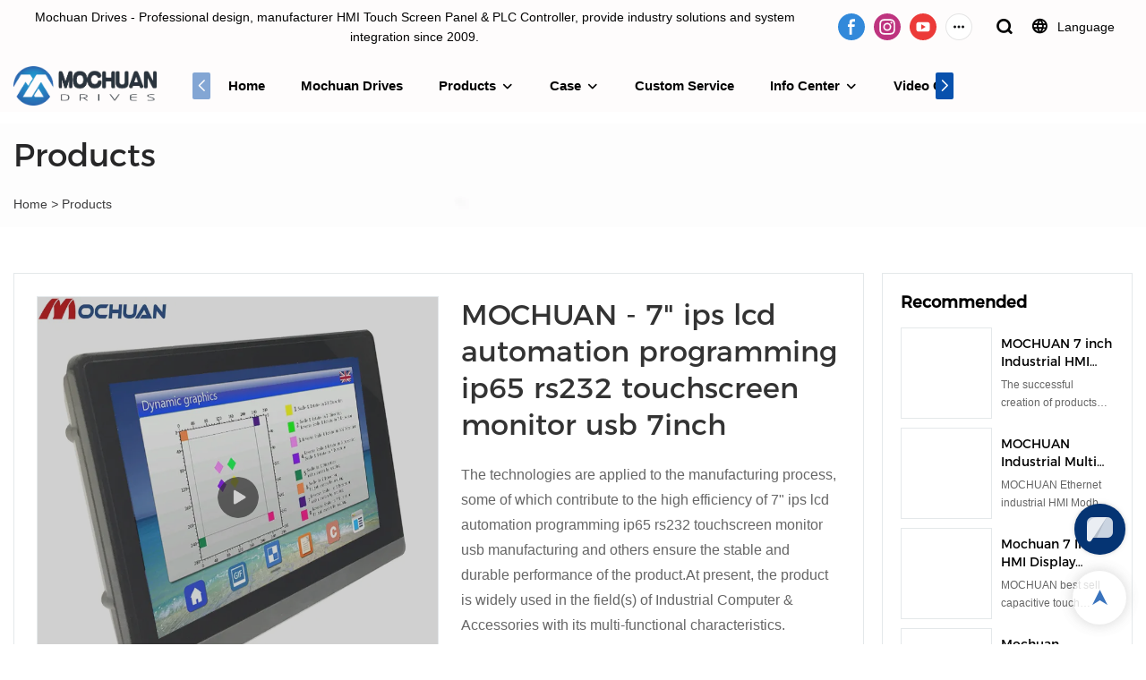

--- FILE ---
content_type: text/html; charset=UTF-8
request_url: https://www.mochuan-drives.com/video/products-detail-859927
body_size: 84448
content:
<!DOCTYPE html>
<html lang="en">
<head>
    <meta charset="UTF-8">
    <title>MOCHUAN - 7&quot; ips lcd automation programming ip65 rs232 touchscreen monitor usb 7inch</title>
    <meta name="viewport" content="width=device-width,initial-scale=1.0,minimum-scale=1.0,maximum-scale=1.0,user-scalable=no">
    <meta http-equiv="X-UA-Compatible" content="ie=edge">
    <meta name="keywords" content="7inch">
    <meta name="description" content="We provide OEM &amp; ODM 7&quot; ips lcd automation programming ip65 rs232 touchscreen monitor usb with favorable wholesale pricing. Get a free quote now!">
    <meta property="og:title" content="MOCHUAN - 7&quot; ips lcd automation programming ip65 rs232 touchscreen monitor usb 7inch" />
    <meta property="og:description" content="We provide OEM &amp; ODM 7&quot; ips lcd automation programming ip65 rs232 touchscreen monitor usb with favorable wholesale pricing. Get a free quote now!" />
    <meta property="og:url" content="https://www.mochuan-drives.com/video/products-detail-859927" />
            <meta name="imgCover" content="https://imgbd.weyesimg.com/prod/moving/img/746c13065a2526914cedae39558c72a8/0d5960ee2fab1847be43247eb8a2f535.jpg" />
        <meta property="og:image" content="https://imgbd.weyesimg.com/prod/moving/img/746c13065a2526914cedae39558c72a8/0d5960ee2fab1847be43247eb8a2f535.jpg" />
                    <meta property="og:image:width" content="750">
                            <meta property="og:image:height" content="750">
                        <meta property="og:type" content="video">
        <meta property="og:video:url" content="https://www.mochuan-drives.com/video/products-detail-859927">
                    <meta property="og:video:width" content="480">
                            <meta property="og:video:height" content="272">
                <meta property="og:video:secure_url" content="https://www.mochuan-drives.com/video/products-detail-859927">
        <meta property="og:video:type" content="text/html">
        <meta property="og:video:tag" content="">
    
        <meta name="google-site-verification" content="2yruPLqY-3lKWYllT9XTAb9blJaTYK4YxVvD4knBN10" />
<meta name="yandex-verification" content="f2ed4261ddbce389" />
                <meta name="csrf-ip" content="23.236.123.17">
        <meta name="csrf-token" content="e0UA3IfFZ1zg6LESCRvkJpzUHvYHUkBhYalSmoq1">
        <meta http-equiv="x-dns-prefetch-control" content="on">
        <link rel="canonical" href="https://www.mochuan-drives.com/video/products-detail-859927" />
        <link rel="preconnect" href="https://www.mochuan-drives.com/video/products-detail-859927">
    <link rel="preconnect" href="https://img001.video2b.com">
        <link rel="dns-prefetch" href="https://www.mochuan-drives.com/video/products-detail-859927">
    <link rel="dns-prefetch" href="https://img001.video2b.com">
    <link rel="dns-prefetch" href="https://www.googleadservices.com">
    <link rel="dns-prefetch" href="https://www.googletagmanager.com">
    <link rel="dns-prefetch" href="https://www.google-analytics.com">
    <link rel="dns-prefetch" href="https://g.alicdn.com">
    <!--<link/>-->
                        <link rel="alternate" hreflang="de" href="https://www.mochuan-drives.com/de/video/products-detail-859927"/>
                    <link rel="alternate" hreflang="en" href="https://www.mochuan-drives.com/video/products-detail-859927"/>
                    <link rel="alternate" hreflang="es" href="https://www.mochuan-drives.com/es/video/products-detail-859927"/>
                    <link rel="alternate" hreflang="fr" href="https://www.mochuan-drives.com/fr/video/products-detail-859927"/>
                    <link rel="alternate" hreflang="it" href="https://www.mochuan-drives.com/it/video/products-detail-859927"/>
                    <link rel="alternate" hreflang="pt" href="https://www.mochuan-drives.com/pt/video/products-detail-859927"/>
                    <link rel="alternate" hreflang="ru" href="https://www.mochuan-drives.com/ru/video/products-detail-859927"/>
                    <link rel="alternate" hreflang="th" href="https://www.mochuan-drives.com/th/video/products-detail-859927"/>
                <link rel="icon" href="https://img001.video2b.com/1736/file1665970454411.png" type="image/x-icon" />
    <link rel="shortcut icon" href="https://img001.video2b.com/1736/file1665970454411.png" type="image/x-icon" />
        <script>
        window.dataLayer = window.dataLayer || [];
        function gtag(){dataLayer.push(arguments);}
        gtag('consent', 'default', {
            'ad_storage': 'granted',
            'ad_user_data': 'granted',
            'ad_personalization': 'granted',
            'analytics_storage': 'granted'
        });
        console.log('granted_ad_storage_cookie init:','granted');
    </script>
    <script type="application/ld+json">[
    {
        "@context": "https:\/\/schema.org",
        "@type": "Organization",
        "url": "https:\/\/www.mochuan-drives.com",
        "logo": "https:\/\/img001.video2b.com\/1736\/file1665970450625.png",
        "name": "Wuxi Mochuan Drives Technology Co.,Ltd",
        "alternateName": "MOCHUAN",
        "contactPoint": {
            "@type": "ContactPoint",
            "telephone": "+86 0510 82718201",
            "email": "mochuan01@mochuan-drives.com"
        },
        "sameAs": [
            "https:\/\/www.facebook.com\/mochuandrivesHMIPLC",
            "https:\/\/instagram.com\/mochuan_drives",
            "https:\/\/www.youtube.com\/@mochuan-drives",
            "https:\/\/linkedin.com\/company\/mochuandrives",
            "https:\/\/www.tiktok.com\/@mochucuf3w1",
            "https:\/\/www.tiktok.com\/@mochuandrives_smps"
        ]
    },
    {
        "@context": "https:\/\/schema.org",
        "@type": "VideoObject",
        "name": "MOCHUAN - 7\" ips lcd automation programming ip65 rs232 touchscreen monitor usb 7inch",
        "description": "The technologies are applied to the manufacturing process, some of which contribute to the high efficiency of 7\" ips lcd automation programming ip65 rs232 touchscreen monitor usb manufacturing and others ensure the stable and durable performance of the product.At present, the product is widely used in the field(s) of Industrial Computer & Accessories with its multi-functional characteristics.  ",
        "thumbnailUrl": [
            "https:\/\/imgbd.weyesimg.com\/prod\/moving\/img\/746c13065a2526914cedae39558c72a8\/0d5960ee2fab1847be43247eb8a2f535.jpg"
        ],
        "uploadDate": "2022-08-19T18:27:52+08:00",
        "contentUrl": "https:\/\/imgbd.weyesimg.com\/prod\/moving\/img\/746c13065a2526914cedae39558c72a8\/1f70f11a994fbee1c22cd14f9f9431cc.mp4",
        "embedUrl": "https:\/\/www.mochuan-drives.com\/video\/products-detail-859927",
        "interactionStatistic": {
            "@type": "InteractionCounter",
            "interactionType": {
                "@type": "WatchAction"
            },
            "userInteractionCount": 0
        },
        "duration": "PT45S"
    },
    {
        "@context": "https:\/\/schema.org",
        "@type": "BreadcrumbList",
        "itemListElement": [
            {
                "@type": "ListItem",
                "position": 1,
                "name": "Home",
                "item": "https:\/\/www.mochuan-drives.com\/"
            },
            {
                "@type": "ListItem",
                "position": 2,
                "name": "Products",
                "item": "https:\/\/www.mochuan-drives.com\/products"
            }
        ]
    }
]</script>
    <!-- css -->
    <link rel="stylesheet" href="/css/common_3.css?v=1717671614">
    <style>
        .iconfenxiang_boxs_m ul {
            flex-wrap: wrap;
        }

        .iconfenxiang_boxs_m li {
            margin-bottom: 8px;
        }

        .iconfenxiang_boxs_m .iconfenxiang_wauto {
            margin: 0 -6px
        }

        .iconfenxiang_boxs_m .iconfenxiang_wauto li:first-child {
            padding-left: 6px;
        }
        .cookie-tip {
            position: fixed;
            bottom: 0;
            left: 0;
            right: 0;
            z-index: 1001;
            background: rgba(0,0,0,.8);
            color:#fff;
            transition:.3s;
            display:flex;
            align-items: center;
            justify-content: center;
            padding:24px 9px;
            min-height: 80px;
        }

        .cookie-tip--hidden {
            opacity: 0;
            transform: translateY(300px)
        }

        .cookie-tip__container {flex-grow: 1;display: flex;align-items: center;width: 100%;margin: 0;}

        .cookie-tip__text {flex-grow: 1;margin-right: 24px;}

        .cookie-tip__btn {
            margin: -4px 5px;
        }
        .cookie-tip__flex {
            display: flex;
            justify-content: space-between;
        }

        @media (max-width:768px) {
            .cookie-tip__container {
                flex-direction:column;
            }

            .cookie-tip__text{
                align-self:stretch;
                margin:0 0 20px
            }
        }

        .bottom-inquiry-box {
            position: fixed;
            top: 0;
            left: 0;
            width: 100%;
            height: 100%;
            z-index: 99998;
            transition: .3s;
        }

        .bottom-inquiry-box--hidden {
            visibility: hidden;
            opacity: 0;
        }

        .bottom-inquiry-box__bg {
            position: absolute;
            top: 0;
            left: 0;
            width: 100%;
            height: 100%;
            background: rgba(0,0,0,.4);
        }

        .bottom-inquiry-box__form {
            position: absolute;
            background: #fff;
            border-radius: 16px 16px 0 0;
            box-shadow: 0 0 8px rgba(0,0,0,.1);
            top:48px;
            left: 0;
            width: 100%;
            bottom: 0;
            color: rgba(0,0,0,.8);
            display: flex;
            flex-direction: column;
            transition: .2s;
        }

        .bottom-inquiry-box--hidden .bottom-inquiry-box__form {
            transform: translateY(100%);
        }

        .bottom-inquiry-box__close {
            position: absolute;
            top: 10px;
            right: 10px;
            padding: 10px;
            background: transparent;
            outline: 0;
            border: 0;
            border-radius: 0;
            color: rgba(0,0,0,.8);
            transition: .3s;
            cursor: pointer;
        }

        .bottom-inquiry-box__title {
            font-weight: 700;
            font-size: 16px;
            margin: 16px 20px 8px;
        }

        .bottom-inquiry-box__scroll {
            overflow: auto;
            padding: 0 20px;
        }

        .bottom-inquiry-box__label {
            display: block;
            margin: 12px 0 20px;
            position: relative;
        }

        .bottom-inquiry-box__label--error {
            color: #ff4000;
        }

        .bottom-inquiry-box__input {
            width: 100%;
            display: block;
            padding: 9px 0;
            font-size: 14px;
            line-height: 1.5;
            border: 0;
            border-bottom: 1px solid rgba(0,0,0,.1);
            border-radius: 0;
            outline: 0;
            color: inherit;
            transition: .3s;
            resize: none;
        }

        .bottom-inquiry-box__input:hover,.bottom-inquiry-box__input:focus {
            border-color: var(--c-color);
        }

        .bottom-inquiry-box__label--error .bottom-inquiry-box__input {
            border-color: currentColor;
        }

        .bottom-inquiry-box__input::-webkit-input-placeholder {
            color: transparent;
            transition: .2s;
        }

        .bottom-inquiry-box__input:focus::-webkit-input-placeholder, .js-select-open .bottom-inquiry-box__input::-webkit-input-placeholder {
            color: rgba(0,0,0,.4);
        }

        .bottom-inquiry-box__tip {
            position: absolute;
            top: 9px;
            left: 0;
            opacity: .55;
            transition: .2s;
            transform-origin: left;
        }

        :required+.bottom-inquiry-box__tip:before {
            content: '*';
            color: #ff4000;
        }

        .bottom-inquiry-box__input:focus+.bottom-inquiry-box__tip,.bottom-inquiry-box__input--active+.bottom-inquiry-box__tip, .js-select-open .bottom-inquiry-box__tip {
            transform: translateY(-1.5em) scale(.85);
        }

        .bottom-inquiry-box__error {
            position: absolute;
            top: -1.5em;
            margin-top: 9px;
            right: 0;
            opacity: 0;
            visibility: hidden;
            transition: .2s;
        }

        .bottom-inquiry-box__label--error .bottom-inquiry-box__error {
            visibility: visible;
            opacity: 1;
        }

        .bottom-inquiry-box__attachment {
            color: rgba(0,0,0,.4);
            margin: 20px 0;
        }

        .bottom-inquiry-box__attachment-box {
            display: flex;
        }

        .bottom-inquiry-box__file {
            width: 100px;
            height: 100px;
            border: 1px dashed;
            position: relative;
            overflow: hidden;
            margin-top: 4px;
            cursor: pointer;
            display: flex;
            align-items: center;
            justify-content: center;
            margin-right: 20px;
            cursor: pointer;
        }

        .bottom-inquiry-box__file:before {
            content: '+';
            font-size: 40px;
        }

        .bottom-inquiry-box__file:hover {
            color: rgba(0,0,0,.8);
        }

        .bottom-inquiry-box__file input {
            opacity: 0;
            position: absolute;
        }

        .bottom-inquiry-box__attachment-box .attachment_ul {
            flex-grow: 1;
        }

        .bottom-inquiry-box__attachment-box .attachment_ul .file_txt{padding-right:140px;position:relative;overflow:hidden;text-overflow:ellipsis;white-space:nowrap;line-height:20px;max-width:100%;height:20px;display: block;}
        .bottom-inquiry-box__attachment-box .attachment_ul .operations{position:absolute;top:0;right:0;width:140px;padding-left:20px;}


        .bottom-inquiry-box__subscribe {
            margin-bottom: 16px;
        }

        .bottom-inquiry-box__check {
            vertical-align: middle;
            margin-right: 4px;
            margin-bottom: 2px;
        }

        .bottom-inquiry-box__btn {
            display: block;
            height: 36px;
            line-height: 36px;
            color: #fff;
            border: 0;
            padding: 0;
            border-radius: 6px;
            outline: 0;
            transition: .3s;
            cursor: pointer;
            margin: 8px 20px 16px;
            flex-shrink: 0;
        }

        .bottom-inquiry-box__btn:hover,.bottom-inquiry-box__btn:focus,.bottom-inquiry-box__close:hover,.bottom-inquiry-box__close:focus {
            opacity: .8;
        }

        .bottom-inquiry-box__btn:active,.bottom-inquiry-box__close:active {
            opacity: 1;
        }

        .external-chat-box {
            position: fixed;
            top: 50%;
            left:0;
            transform: translateY(-50%);
            width: 48px;
            padding: 4px 8px;
            background: rgba(0,0,0,.35);
            border-radius: 0 4px 4px 0;
            transition: .2s;
            z-index: 9999;
        }

        .external-chat-box--collapse {
            transform: translateY(-50%) translateX(-100%);
        }

        .external-chat-box__toggle {
            position: absolute;
            top: 50%;
            left: 100%;
            border-radius: 0 4px 4px 0;
            color: #fff;
            background: inherit;
            margin-top: -20px;
            padding: 0 4px;
            line-height: 40px;
            font-size: 14px;
            cursor: pointer;
            /*transition: .3s;*/
            border: 0;
            outline: 0;
        }

        .external-chat-box__toggle:hover,.external-chat-box__toggle:focus {
            /* background-color: rgba(0,0,0,.45); */
        }

        .external-chat-box__item {
            display: block;
            text-decoration: none;
            width: 32px;
            height: 32px;
            margin: 12px 0;
            background: center no-repeat;
            border-radius: 99px;
            transition: .3s;
        }

        .external-chat-box__item--qq {
            background-color: #1890ff;
            background-image: url(/images/chat-icons/qq.svg);
            background-size: 14px;
        }

        .external-chat-box__item--qq:hover,.external-chat-box__item--qq:focus {
            background-color: #40a9ff;
        }

        .external-chat-box__item--wechat {
            background-color: #46bb36;
            background-image: url(/images/chat-icons/wechat.svg);
            background-size: 17px;
        }

        .external-chat-box__item--wechat:hover,.external-chat-box__item--wechat:focus {
            background-color: #70ca63;
        }

        .external-chat-box__item--skype {
            background-color: #00aff0;
            background-image: url(/images/chat-icons/skype.svg);
            background-size: 16px;
        }

        .external-chat-box__item--skype:hover,.external-chat-box__item--skype:focus {
            background-color: #30c8f3;
        }

        .external-chat-box__item--whatsapp {
            background-color: #1dd367;
            background-image: url(/images/chat-icons/whatsapp.svg);
            background-size: 18px;
        }

        .external-chat-box__item--whatsapp:hover,.external-chat-box__item--whatsapp:focus {
            background-color: #44e388;
        }

        .external-chat-popup {
            position: fixed;
            top: 0;
            left: 0;
            width: 100%;
            height: 100%;
            z-index: 9999;
            transition: .3s;
        }

        .external-chat-popup--hidden {
            visibility: hidden;
            opacity: 0;
        }

        .external-chat-popup__bg {
            position: absolute;
            top: 0;
            left: 0;
            width: 100%;
            height: 100%;
            background: rgba(0,0,0,.4);
        }

        .external-chat-popup__dialog {
            width: 300px;
            max-width: 100%;
            margin: 15vh auto;
            padding: 30px;
            background: #fff;
            text-align: center;
            position: relative;
            border-radius: 2px;
            box-shadow: 0 4px 14px rgba(0,0,0,.06), 0 0 6px rgba(0,0,0,.1);
            transition: .2s;
        }

        .external-chat-popup--hidden .external-chat-popup__dialog {
            transform: translateY(-100%);
        }

        .external-chat-popup__text {
            font-size: 18px;
            margin-bottom: 20px;
        }
    </style>
    
                <style mos-id="v620a34694dad7">    .detail_description_2 .content_detail_edit{padding:0; position: relative}    .detail_description_2 .content_detail_edit .cons_box{padding:25px;}    .detail_description_2 .content_detail_edit .description_tab_box{display: flex;font-size:16px;margin-bottom:0;border-right:0;border-left:0;height:50px;}    .detail_description_2 .content_detail_edit a img{cursor: pointer;}    .detail_description_2 .content_detail_edit img{cursor: zoom-in;}    .detail_description_2 .content_detail_edit .pagination{z-index: 1;        position: absolute;        height: 48px;        line-height: 48px;        right: 0;        display: flex;        align-items: center;    }    .detail_description_2 .content_detail_edit .pagination img {cursor: pointer}    .detail_description_2 .content_detail_edit .pagination .arrow {cursor: pointer; width: 16px; height: 16px;padding: 2px;}    .detail_description_2 .content_detail_edit .pagination .left-arrow {background: url("/images/detail/leftArrow.png")}    .detail_description_2 .content_detail_edit .pagination .right-arrow {background: url("/images/detail/rightArrow.png")}    .detail_description_2 .description_tab_box .detail_tabbox_item{border-bottom:1px solid #E4E8EA;border-top:1px solid #E4E8EA;border-left-width: 0;border-right-width: 0;width: 280px;height: 100%;text-align: center;flex-shrink: 0;cursor: pointer;font-size: 18px;font-weight: bold;overflow: hidden;white-space: nowrap;text-overflow: ellipsis;padding: 0 45px;display: block;line-height:48px;position:relative;}    .detail_description_2 .description_tab_box .detail_tabbox_item:first-child{border-left-width:0 !important;}    .detail_description_2 .description_tab_box .detail_tabbox_item .li_tab_t{border-top:3px solid;height:0;position: absolute;top:0;left:0;width:100%;display:none;}    .detail_description_2 .description_tab_box .detail_tabbox_item.active{border-bottom:0;background-color:#fff;height:51px;border-left-width:1px;border-right-width:1px;line-height:51px;margin-top:-1px;}    .detail_description_2 .description_tab_box .detail_tabbox_item.active .li_tab_t{display:block;}    .detail_description_2 .content_detail_edit .cons_box.show{display:block!important;margin-top:-20px;}    .detail_description_2 [con_ids]{display:none;}    .detail_description_2 [con_ids][con_ids="product_details_cont"]{display:block;}    .detail_description_2 [con_ids="company_profile_cont"] .details_cont_title{font-size: 18px;color: #222324;font-weight: bold;margin: 20px 0;}    .detail_description_2 [con_ids="company_profile_cont"] .base_info_box{display: flex;flex-wrap: wrap;border-left: 1px solid #E8E8E8;border-top: 1px solid #E8E8E8;}    .detail_description_2 [con_ids="company_profile_cont"] .base_info_box li{width: 50%;height: 50px;display: flex;align-items: center;border-right: 1px solid #E8E8E8;border-bottom: 1px solid #E8E8E8;}    .detail_description_2 [con_ids="company_profile_cont"] .base_info_box li div{padding: 0 20px;display: flex;align-items: center;}    .detail_description_2 [con_ids="company_profile_cont"] .base_info_box li div:first-child{background-color: #F7F7F7;width: 40%;height: 100%;border-right: 1px solid #E8E8E8;flex-shrink: 0;}    .detail_description_2 [con_ids="company_profile_cont"] .base_info_box li div:last-child{word-break: break-all;overflow: hidden;text-overflow: ellipsis;display: -webkit-box;-webkit-line-clamp: 2;line-clamp: 2;-webkit-box-orient: vertical;}    .detail_description_2 [con_ids="company_profile_cont"] .details_cont_video{position: relative;width: 660px;}    .detail_description_2 [con_ids="company_profile_cont"] .details_cont_video .icon_play{cursor: pointer;width: 60px;height: 60px;position: absolute;z-index: 1;left: 0;top:0;right: 0;bottom: 0;margin: auto;}    .detail_description_2 [con_ids="company_profile_cont"] .details_cont_video video{width: 660px;}    .detail_description_2 [con_ids="company_profile_cont"] .details_cont_certifications{display: flex;flex-wrap: wrap;}    .detail_description_2 [con_ids="company_profile_cont"] .certifications_item{width: calc((100% - 100px) / 4);margin: 12px;text-align: center;line-height: 28px;}    .detail_description_2 [con_ids="company_profile_cont"] .certifications_img{width: 100%;padding-bottom: 130%;position: relative;margin-bottom: 10px;}    .detail_description_2 [con_ids="company_profile_cont"] .certifications_img img{width: 100%;height: 100%;position: absolute;left: 0;top:0;object-fit:contain;background: #F7F7F7;}    @media (max-width:768px){        .detail_description_2 .detail_tabbox_item{width: 50%;text-align:center;overflow:hidden;text-overflow:ellipsis;margin-right:0;}        .detail_description_2 [con_ids="company_profile_cont"] .base_info_box li{width: 100%;}        .detail_description_2 [con_ids="company_profile_cont"] .certifications_item{width: calc((100% - 20px) / 2);margin:5px;}        .detail_description_2 .content_detail_edit .cons_box{padding:15px;}        .detail_description_2 .description_tab_box .detail_tabbox_item{width:50%;font-size:14px;}        .detail_description_2 .description_tab_box .detail_tabbox_item:last-child{border-right-width:0 !important;}        .detail_description_2 .description_tab_box{overflow-x: scroll;overflow-y: hidden;}        .detail_description_2 .description_tab_box::-webkit-scrollbar{height:6px;}    }    .detail_description_2{overflow:hidden;}    </style>        <style link-color-css>:root {--c-color:#ff5100;--c-line-height:1.4;--c-font-size:14px;}a:hover,.font-color-a a,.font-color-a a:hover,.font-color,.font-color-hover:hover,.font-color-before:before,.font-color-hover-before:hover:before,.font-color-after:after,.font-color-hover-after:hover:after{color:var(--c-color)!important}.border_color,.border-color,.btn-primary:focus,.btn-primary,.btn-primary:hover,.border-color-a a,.border-color-a a:hover,.border-color-hover:hover,.border-color-before:before,.border-color-hover-before:hover:before,.border-color-after:after,.border-color-hover-after:hover:after{border-color:var(--c-color)!important;}.bg-color,.btn-primary,.btn-primary:hover,.bg-color-a a,.bg-color-a a:hover,.bg-color-hover:hover,.bg-color-before:before,.bg-color-hover-before:hover:before,.bg-color-after:after,.bg-color-hover-after:hover:after{background-color:var(--c-color)!important}.bg-color-h a{color:var(--c-color)!important}.bg-color-h a:hover{background-color:var(--c-color)!important;color:#fff !important;}.swiper-pagination-bullet:hover,.swiper-pagination-bullet-active{background-color:var(--c-color)!important}.btn-bg:hover,.tem-btn-1,.tem-btn-2,.tem-btn-3,.tem-btn-4,.tem-btn-5,.tem-btn-6,.tem-btn-7,.tem-btn-8,.tem-btn-9{color:var(--c-color)!important}.btn-bg,.tem-btn-1,.tem-btn-2,.tem-btn-3,.tem-btn-4,.tem-btn-5,.tem-btn-6,.tem-btn-7,.tem-btn-8,.tem-btn-9,.tem01-page .pagination>.active>a,.tem01-page .pagination>.active>span,.tem01-page .pagination>.active>a:hover,.tem01-page .pagination>.active>span:hover,.tem01-page .pagination>.active>a:focus,.tem01-page .pagination>.active>span:focus{border-color:var(--c-color)}.btn-bg,.btn-bg:hover,.tem-btn-3:before,.tem-btn-4:before,.tem-btn-5:before,.tem-btn-6:before,.tem-btn-7:before,.tem-btn-7:after,.tem-btn-8:before,.tem-btn-8:after,.tem-btn-9:before,.tem-btn-9:after,.tem01-page .pagination>.active>a,.tem01-page .pagination>.active>span,.tem01-page .pagination>.active>a:hover,.tem01-page .pagination>.active>span:hover,.tem01-page .pagination>.active>a:focus,.tem01-page .pagination>.active>span:focus{background-color:var(--c-color)}.tem-btn-1,.tem-btn-2{background:-webkit-linear-gradient(left,var(--c-color),var(--c-color)) no-repeat;background:linear-gradient(to right,var(--c-color),var(--c-color)) no-repeat}.tem-btn-1:hover,.tem-btn-2:hover,.tem-btn-3:hover,.tem-btn-4:hover,.tem-btn-5:hover,.tem-btn-6:hover,.tem-btn-7:hover,.tem-btn-8:hover,.tem-btn-9:hover,.tem01-page .pagination>.active>a,.tem01-page .pagination>.active>span,.tem01-page .pagination>.active>a:hover,.tem01-page .pagination>.active>span:hover,.tem01-page .pagination>.active>a:focus,.tem01-page .pagination>.active>span:focus{color:#FFF}.btn-bg:hover{border-color:#FFF}.swiper-container .swiper-pagination-bullet{background:#bbb;opacity:.5;}.swiper-pagination-bullet-active{opacity:1!important;}[playback_mode="current"]+.video_js_play_btn{z-index: 24!important}[playback_mode="global"]+.video_js_play_btn{z-index: 24!important}[playback_mode="popup"]+.video_js_play_btn{z-index: 24!important}[playback_mode="current"]~.prism-player{z-index: 24!important}[playback_mode="global"]~.prism-player{z-index: 24!important}[playback_mode="popup"]~.prism-player{z-index: 24!important}</style><style>:root{--c-color:rgba(8, 81, 173, 1)}.container{max-width:1440px}.top_title,.title{font-family:Montserrat-Regular-8,Arial,myanmar_font}body,html,.body_color_bgs{font-family:Arial,Arial,myanmar_font}:root {                --btn-style-deep:solid;--btn-color-deep:#fff;--btn-bg-color-deep:var(--c-color);--btn-border-color-deep:var(--c-color);--btn-radius-deep:0px;--btn-width-deep:1px;                --btn-style-shallow:solid;--btn-color-shallow:var(--c-color);--btn-bg-color-shallow:#fff;--btn-border-color-shallow:#fff;--btn-radius-shallow:0px;--btn-width-shallow:1px;                }.btn[btn-types="shallow"]{color:rgba(255, 255, 255, 1);font-size:14px;border-top:none!important;border-left:none!important;padding-top:14px;border-color:rgba(0,0,0,0);border-right:none!important;border-style:solid;border-width:1px;padding-left:38px;border-bottom:none!important;padding-right:38px;padding-bottom:14px;background-color:rgba(5, 52, 115, 1);border-top-left-radius:0px;border-top-right-radius:0px;border-bottom-left-radius:0px;border-bottom-right-radius:0px;}.btn[btn-types="deep"]{color:#FFFFFF;font-size:14px;border-top:none!important;border-left:none!important;padding-top:14px;border-color:rgba(0,0,0,0);border-right:none!important;border-style:solid;border-width:1px;padding-left:38px;border-bottom:none!important;padding-right:38px;padding-bottom:14px;background-color:#053473;border-top-left-radius:0px;border-top-right-radius:0px;border-bottom-left-radius:0px;border-bottom-right-radius:0px;}:root {                --inp-style-deep:solid;--inp-color-deep:var(--c-color);--inp-bg-color-deep:transparent;--inp-border-color-deep:var(--c-color);--inp-radius-deep:0;--inp-width-deep:0 0 1px 0;                --inp-style-shallow:solid;--inp-color-shallow:#fff;--inp-bg-color-shallow:transparent;--inp-border-color-shallow:#fff;--inp-radius-shallow:0;--inp-width-shallow:0 0 1px 0;                }.form_inp[inp-types="shallow"]{color:rgba(119, 119, 119, 1);font-size:14px;border-top:none!important;border-left:none!important;border-color:rgba(255, 111, 97, 1);border-right:none!important;border-style:solid;border-bottom:none!important;background-color:rgba(255, 255, 255, 1);border-top-left-radius:0px;border-top-right-radius:0px;border-bottom-left-radius:0px;border-bottom-right-radius:0px;}.form_inp[inp-types="deep"]{color:rgba(119, 119, 119, 1);font-size:14px;border-top:none!important;border-left:none!important;border-color:rgba(0,0,0,0);border-right:none!important;border-style:solid;border-bottom:none!important;background-color:rgba(244, 249, 255, 1);border-top-left-radius:0px;border-top-right-radius:0px;border-bottom-left-radius:0px;border-bottom-right-radius:0px;}.share_fun_box{display:none;}.share_fun_box2 ul li[data-network="share"]{display:none;}[direction]{align-items:stretch;}.there_video_icons{background-image:url(/images/video_play_1.png);}.there_video_icons{opacity:1;}</style><style mos-id="v6204664d81660">.tem01_copyright{text-align:center;padding-top:10px;padding-bottom:10px;border-top:1px solid rgba(144,144,144,.2);}#v6204664d81660{background-color:rgba(0, 16, 37, 1);color:rgba(255, 255, 255, 0.7);text-align:center;}#v6204664d81660 .container{}</style>    <style mos-id="v63059eea30a6a">    .flex {display: flex; align-items: center; justify-content: start;}    .tem_footer_section_02 {padding: 20px 0; background: #000; color: #fff;}    .tem_footer_02 {position: relative;}    .tem_footer_02 .iconfenxiang_boxs_m{padding-bottom: 20px;}    .tem_footer_02 .iconfenxiang_boxs_m .go_fast {color: inherit;}    .tem_footer_02 .footer_li {flex: 1; padding-right: 90px; position: relative;}    .tem_footer_02 .footer_li:last-child {padding-right: 0;}    .tem_footer_02 .li_head {font-size: 16px; font-weight: bold; margin-bottom: 10px;}    .tem_footer_02 .con_ul {font-size: 14px; line-height: 26px;}    .tem_footer_02 .con_ul a {display: initial;}    .tem_footer_02 .iconfenxiang_boxs {display: none; padding-right: 10px;}    .tem_footer_02 .btn_con_box {margin-top: 10px; color: #fff;}    .tem_footer_02 .btn {padding: 5px 40px;}    .tem_footer_02 .lan_a {padding-top: 10px;}    .tem_footer_02 .lan_a a {display: initial; cursor: pointer;}    .tem_footer_02 .sitemap {        font-size: 14px;        letter-spacing: 0;        font-weight: 400;    }    .tem_footer_02 .sitemap-line {        display: inline-block;        width: 1px;        height: 16px;        background-color: rgba(216,216,216,.5);        margin: 0 8px;    }    @media (min-width: 768px){      /* .tem_footer_02 .iconfenxiang_boxs_m {display: none !important;} */      .tem_footer_02 .footer_ul {display: flex; align-items: start; flex-wrap: wrap;}      .tem_footer_02 .sitemap-box {display: none;}    }    @media (max-width: 770px){      .tem_footer_02 .iconfenxiang_boxs_m {justify-content: center;}      .tem_footer_02 .footer_ul {display: none !important;}    }    #v63059eea30a6a{background-color:rgba(0, 16, 37, 1);color:rgba(255, 255, 255, 0.7);padding-top:4vw;padding-bottom:4vw;}#v63059eea30a6a .container{}#v63059eea30a6a .btn_box{text-align:left}  </style>              <style mos-id="v620466a703ce8">    .public_lists_tem_3{position:relative;}    .public_lists_tem_3 .top_text{position:relative;}    .public_lists_tem_3 .top_title{margin-bottom:16px;}    .public_lists_tem_3 .top_details{margin-bottom:40px;}    .public_lists_tem_3 .con{position:relative;overflow:hidden;}    .public_lists_tem_3 .con li .text{padding:20px 0px 10px;}    .public_lists_tem_3 .con li .text .title{display:block;margin-bottom:10px;overflow: hidden;text-overflow: ellipsis;-webkit-line-clamp: 2;display: -webkit-box;-webkit-box-orient: vertical;}    .public_lists_tem_3 .con li .text .describe{overflow: hidden;text-overflow: ellipsis;-webkit-line-clamp: 2;display: -webkit-box;-webkit-box-orient: vertical;}    .public_lists_tem_3 .con li .text a{color:inherit!important;}    .public_lists_tem_3 .href_id_a{position: absolute;left:0;top:0;width:100%;height:100%;z-index:22;}        .public_lists_tem_3 .left_icon,    .public_lists_tem_3 .right_icon{position: absolute;top:50%;width:30px;height:66px;margin-top:-33px;z-index:9;color:#fff;line-height:66px;text-align:center;font-size:22px;cursor:pointer;display:none;}    .public_lists_tem_3 .left_icon{left:0;}    .public_lists_tem_3 .right_icon{right:0;}    .public_lists_tem_3 .left_icon.swiper-button-disabled,    .public_lists_tem_3 .right_icon.swiper-button-disabled{opacity:.4;cursor:no-drop;}    .public_lists_tem_3 .swiper-pagination{display:none;}    .public_lists_tem_3 .img_par[img_text_align="1"] img{margin:auto 0 0 0;}    .public_lists_tem_3 .img_par[img_text_align="2"] img{margin:auto;}    .public_lists_tem_3 .img_par[img_text_align="3"] img{margin:0 0 0 auto;}    .public_lists_tem_3 .img_par[img_type="1"] img{width:auto;display:block;}    .public_lists_tem_3 .img_par[img_type="2"]{padding-bottom:56.25%;position:relative;}    .public_lists_tem_3 .img_par[img_type="3"]{padding-bottom:100%;position:relative;}    .public_lists_tem_3 .img_par[img_type="2"] img,    .public_lists_tem_3 .img_par[img_type="3"] img{position:absolute;left:0;top:0;width:100%;height:100%;object-fit:contain;}    .public_lists_tem_3 .con.swiper-container-horizontal .swiper-pagination{bottom:0;}    .prism-player .x5-top-left{object-position: initial !important;}    .public_lists_tem_3 a:hover .title,.public_lists_tem_3 a:hover .describe {color: inherit!important;}    @media (max-width:768px){    .public_lists_tem_3 .top_title{margin-bottom:10px;}    .public_lists_tem_3 .top_details{margin-bottom:20px;}    .public_lists_tem_3 .con li{max-width:none;width:50%;margin-bottom:20px;}    .public_lists_tem_3 .con li:last-child{margin-bottom:0;}    .public_lists_tem_3 .con li .text{padding:15px 10px 10px;}    .public_lists_tem_3 .con.swiper-container-horizontal{padding-bottom:10px;}    .public_lists_tem_3 .con.swiper-container-horizontal .swiper-pagination{display:block;bottom:0;}    }        </style>                <style mos-id="v63154f2c8637e">    .public_inquiry_tem_1{position:relative;color:#fff;}    .public_inquiry_tem_1 .top_text{position:relative;}    .public_inquiry_tem_1 .top_title{margin-bottom:16px;}    .public_inquiry_tem_1 .top_details{margin-bottom:40px;}    .public_inquiry_tem_1 .con{position:relative;overflow:hidden;}    @media (max-width:768px){    .public_inquiry_tem_1 .top_title{margin-bottom:10px;}    .public_inquiry_tem_1 .top_details{margin-bottom:20px;}    }    .public_inquiry_tem_1 input.enquiry_inp_placeholder::-webkit-input-placeholder,    .public_inquiry_tem_1 textarea.enquiry_inp_placeholder::-webkit-input-placeholder {color:transparent;font-size:12px;}    .public_inquiry_tem_1 input.enquiry_inp_placeholder:-moz-placeholder,    .public_inquiry_tem_1 textarea.enquiry_inp_placeholder:-moz-placeholder {color:transparent;font-size:12px;}    .public_inquiry_tem_1 input.enquiry_inp_placeholder::-moz-placeholder,    .public_inquiry_tem_1 textarea.enquiry_inp_placeholder::-moz-placeholder {color:transparent;font-size:12px;}    .public_inquiry_tem_1 input.enquiry_inp_placeholder:-ms-input-placeholder,    .public_inquiry_tem_1 textarea.enquiry_inp_placeholder:-ms-input-placeholder {color:transparent;font-size:12px;}    .public_inquiry_tem_1 input.enquiry_inp_placeholder:focus::-webkit-input-placeholder,    .public_inquiry_tem_1 textarea.enquiry_inp_placeholder:focus::-webkit-input-placeholder,    .public_inquiry_tem_1 textarea.enquiry_inp_placeholder:focus::-webkit-input-placeholder,    .public_inquiry_tem_1 .js-select-open input.enquiry_inp_placeholder::-webkit-input-placeholder,    .public_inquiry_tem_1 .js-select-open textarea.enquiry_inp_placeholder::-webkit-input-placeholder {color:inherit;opacity:.6;}    .public_inquiry_tem_1 input.enquiry_inp_placeholder:focus:-moz-placeholder,    .public_inquiry_tem_1 textarea.enquiry_inp_placeholder:focus:-moz-placeholder,    .public_inquiry_tem_1 .js-select-open input.enquiry_inp_placeholder:-moz-placeholderr,    .public_inquiry_tem_1 .js-select-open textarea.enquiry_inp_placeholder:-moz-placeholder {color:inherit;opacity:.6;}    .public_inquiry_tem_1 input.enquiry_inp_placeholder:focus::-moz-placeholder,    .public_inquiry_tem_1 textarea.enquiry_inp_placeholder:focus::-moz-placeholder,    .public_inquiry_tem_1 .js-select-open input.enquiry_inp_placeholder::-moz-placeholderr,    .public_inquiry_tem_1 .js-select-open textarea.enquiry_inp_placeholder::-moz-placeholder {color:inherit;opacity:.6;}    .public_inquiry_tem_1 .js-select-open .enquiry_inp_placeholder:-ms-input-placeholder {color:inherit;opacity:.6;}    .public_inquiry_tem_1 .enquiry_box{position:relative;}    .public_inquiry_tem_1 .enquiry_box .row_small{margin-left:-10px;margin-right:-10px;overflow:hidden;}    .public_inquiry_tem_1 .enquiry_box .row_small li{padding-left:10px;padding-right:10px;width:50%;float: left;margin-bottom:15px;}    .public_inquiry_tem_1 .enquiry_box .row_small .li-fill{width: 100%;}    .public_inquiry_tem_1 .enquiry_box .enquiry_label{padding:24px 8px 8px;display:block;position:relative;user-select:none}    .public_inquiry_tem_1 .enquiry_box .enquiry_inp{background:0 0;border:none;outline:0;color:inherit;height:20px;display:block;width:100%;font-size:inherit;box-shadow:none}    .public_inquiry_tem_1 .enquiry_box textarea.enquiry_inp{height:auto;resize:none}    .public_inquiry_tem_1 .enquiry_box .required_span{position:absolute;height:20px;line-height:20px;left:8px;top:15px;display:block;pointer-events:none;transition:.1s;opacity:.8;font-size:14px;}    .public_inquiry_tem_1 .enquiry_box .enquiry_inp:focus+.required_span,.public_inquiry_tem_1 .enquiry_box .enquiry_label.js-select-open .required_span{top:4px;font-size:12px;}    .public_inquiry_tem_1 .enquiry_box .enquiry_inp[required]+.required_span::before{content:"*";color:red}    .public_inquiry_tem_1 .enquiry_box .enquiry_label.active .required_span{top:4px;opacity:.6;font-size:12px;}    .public_inquiry_tem_1 .enquiry_box .enquiry_btn_box{text-align:center;padding:20px 0;}    .public_inquiry_tem_1 .enquiry_box .enquiry_btn_box .read_more_a{background:0 0}    .public_inquiry_tem_1 .enquiry_box .required_tips{margin:0;position:absolute;right:20px;top:0;font-size:12px;display:none;pointer-events:none;padding:0 8px;}    .public_inquiry_tem_1 .enquiry_box .enquiry_label.errors .required_tips{display:block}    .public_inquiry_tem_1 .enquiry_box .enquiry_label.errors{border-color:#d90000;color:#d90000;}    @media (max-width:1024px){    .public_inquiry_tem_1 .enquiry_box .enquiry_btn_box{padding:20px 0}    .public_inquiry_tem_1 .enquiry_box .enquiry_btn_box .read_more_a{width:100%}    }    @media (max-width:768px){    .public_inquiry_tem_1 .enquiry_box .row_small li{width:100%;}    }    #v63154f2c8637e{background-attachment:fixed;color:rgba(255, 255, 255, 1);text-align:center;padding-top:4vw;padding-bottom:4vw;}#v63154f2c8637e .container{padding-left:4vw;padding-right:4vw;}#v63154f2c8637e .btn_box{text-align:center}    </style>                <style mos-id="v620466a703ce6">    .detail_information_1 .top_text{position:relative;text-align:center;}    .detail_information_1 .top_title{margin-bottom:30px;}    .detail_information_1 .top_details{margin-bottom:40px;}    .detail_information_1 .con{position:relative;overflow:hidden;}    .detail_information_1 .list_row_li{border-bottom:1px solid rgba(8, 10, 12, .05);padding:20px 10px;margin-bottom:0;}    .detail_information_1 .title{font-size: 16px;position:relative;padding-left:8px;margin-bottom:6px;overflow:hidden;text-overflow: ellipsis;}    .detail_information_1 .title::before{content:'';display:block;height:12px;width:0px;border-left:2px solid;position: absolute;top:50%;margin-top:-6px;left:0;}    .detail_information_1 .describe{font-size:14px;opacity: 0.8;overflow:hidden;text-overflow: ellipsis;}    @media (max-width:768px){        .detail_information_1 .top_title{margin-bottom:10px;}        .detail_information_1 .top_details{margin-bottom:10px;}        .detail_information_1 .list_row_li{padding:10px;}    }        </style>        <style mos-id="v6352144d5520a">body.detailed_comment_active{overflow:hidden;}body.detailed_comment_active .detailed_comment_modal{display:block;}.detail_comment_1 .detailed_comments_box{position:relative;}.detail_comment_1 .detailed_comments_box .btn_box{text-align:center;padding-top:20px;}.detail_comment_1 .add_comments_btn{width:100%;height:44px;background: #EBEBEB;line-height:44px;cursor:pointer;user-select:none;}.detail_comment_1 .add_comments_btn .icons{width:50px;height:100%;float:left;text-align:center;}.detail_comment_1 .add_comments_btn .icons img{vertical-align:middle;}.detail_comment_1 .add_comments_btn .icons_con{margin-left:50px;color:rgba(59,59,59,.5);padding-left:18px;}.detail_comment_1 .detailed_comments_list{width:100%;padding-top:20px;overflow:hidden;padding-bottom:14px;}.detail_comment_1 .detailed_comments_list .detailed_comments_list{background-color:rgba(144,144,144,.1);padding-left:14px;padding-top:14px;padding-bottom:10px;}.detail_comment_1 .id_detailed_comments_list>.detailed_comments_list{border-bottom:1px solid rgba(144,144,144,.2);}.detail_comment_1 .detailed_comments_list .icons{width:50px;float:left;position:relative;z-index:9;height:50px;}.detail_comment_1 .detailed_comments_list .icons img{width:100%;height:100%;display:block;object-fit:contain;}.detail_comment_1 .detailed_comments_list .cons{margin-left:50px;padding-left:10px;}.detail_comment_1 .detailed_comments_list .name{padding-top:6px;padding-bottom:6px;font-size: 18px;}.detail_comment_1 .detailed_comments_list .comment{padding-bottom:10px;}.detail_comment_1 .detailed_comment_modal{position:fixed;left:0;top:0;width:100%;height:100%;background-color:rgba(0, 0, 0, .5);z-index:1066;display:none;}.detail_comment_1 .detailed_comment_modal .modal_box{background-color:#fff;box-shadow: 0 12px 48px 16px rgba(0,0,0,0.03), 0 9px 4px 0 rgba(0,0,0,0.05), 0 6px 16px 0 rgba(0,0,0,0.08);border-radius: 2px;min-height:200px;width:720px;position: absolute;top:50%;left:50%;transform:translate(-50%,-50%);max-width:100%;}.detail_comment_1 .detailed_comment_modal .head_box{border-radius: 2px 2px 0 0;border-bottom:1px solid rgba(0,0,0,0.09);line-height:55px;font-size: 16px;color: rgba(0,0,0,0.85);padding:0 24px;}.detail_comment_1 .detailed_comment_modal .head_close{float: right;opacity:.4;font-size:18px;cursor: pointer;}.detail_comment_1 .detailed_comment_modal .head_close:hover{opacity:1;}.detail_comment_1 .detailed_comment_modal .con_box{padding:16px 24px;}.detail_comment_1 .detailed_comment_modal .detailed_comments_list{padding-top:0;overflow:visible;}.detail_comment_1 .detailed_comment_modal .detailed_comments_list .cons{padding-left:16px;}.detail_comment_1 .detailed_comment_modal .form_box{display:flex;justify-content:space-between;margin-bottom:20px;position:relative;}.detail_comment_1 .detailed_comment_modal .form_box_must{color:red;position:absolute;right:100%;top:0;display:block;font-size:16px;line-height:40px;width:10px;}.detail_comment_1 .detailed_comment_modal .form_box:nth-child(2){margin-bottom:0;}.detail_comment_1 .detailed_comment_modal .form_box .inps{width:270px;height:32px;border-radius: 2px;background-color: rgba(216,216,216,.5);border:none;outline:none;padding:6px 12px;display:block;}.detail_comment_1 .detailed_comment_modal .form_box textarea.inps{height:auto;width:100%;resize:none;}.detail_comment_1 .detailed_comment_modal .btn_box{padding-top:10px;overflow:hidden;}.detail_comment_1 .detailed_comment_modal .sumbit_btn{float:right;padding:6px 16px;color:#fff;border-radius: 4px;cursor: pointer;}.detail_comment_1 .detailed_comment_modal .sumbit_btn:hover{opacity:.6;}.detail_comment_1 .detailed_comment_modal .over_icons{overflow:hidden;cursor:pointer;outline:none;width:100%;position:relative;}.detail_comment_1 .detailed_comment_modal .over_icons::before{content:'';position: absolute;width:100px;height:100px;background-color:rgba(0,0,0,.5);top:30px;}.detail_comment_1 .detailed_comment_modal .over_icons .iconfont{position: absolute;display:block;color:#fff;bottom:0;left:0;width:100%;text-align:center;font-size:14px;}.detail_comment_1 .detailed_comment_modal .icon_ul{position: absolute;top:100%;width:212px;background-color:#fff;box-shadow: 0 0 4px 1px rgba(0,0,0,0.10);border-radius:10px;margin-bottom:0;margin-top:20px;left:50%;margin-left:-106px;display:flex;flex-wrap:wrap;display:none;}.detail_comment_1 .detailed_comment_modal .icon_li{padding:10px;line-height:1;border-color:transparent;}.detail_comment_1 .detailed_comment_modal .li_icon{width:50px;height:50px;cursor:pointer;border:1px solid;overflow:hidden;border-color:inherit;}.detail_comment_1 .detailed_comment_modal .li_icon img{width:100%;height:100%;display:block;overflow:hidden;}.detail_comment_1 .detailed_comment_modal .icons.acitve .icon_ul{display:flex;}.detail_comment_1 .disabled_btns{opacity:.5;pointer-events:none;}.detail_comment_1 .arrowss,.arrowss:after{position:absolute;display:block;width:0;height:0;border-color:transparent;border-style:solid;}.detail_comment_1 .arrowss:after{content:"";border-width:10px;top:1px;margin-left:-10px;border-top-width:0;border-bottom-color:#fff;}.detail_comment_1 .arrowss{top:-11px;left:50%;margin-left:-11px;border-width:11px;border-top-width:0;border-bottom-color:rgba(0,0,0,.1);}.detail_comment_1 .detailed_comment_modal .form_box .inps_box{width:270px;height:32px;position:relative;}@media (max-width: 1025px){.detail_comment_1 .detailed_comments_box .btn_box{padding-top:10px;}.detail_comment_1 .detailed_comment_modal .form_box .inps_box{width:100%;height:auto;}.detail_comment_1 .detailed_comment_modal .form_box{margin-bottom:0;}.detail_comment_1 .detailed_comment_modal .form_box{flex-wrap:wrap;}.detail_comment_1 .detailed_comment_modal .form_box input.inps{width:100%;margin-bottom:10px;}.detail_comment_1 .detailed_comment_modal .icon_ul{left:0;margin-left:0;}.detail_comment_1 .arrowss{left:24px;}}.detail_comment_1 .form_box_nums{position:absolute;bottom:0;padding:2px 6px;font-size:12px;right:0;background-color:#fff;color:#666;}.detail_comment_1 .redss{color:red;}</style><style mos-id="v620a34694dad7">.tem_detail_6 .swiper-container1 .swiper-wrapper .swiper-slide{width:100%;}.tem_detail_6 .sticky_box{position:sticky;top:0;}@media (min-width: 1020px){.tem_detail_6 .product_video .min_img ul{display:flex;justify-content:center;align-items: flex-start;}}.tem_detail_6 .img_par.proportion{position:relative;width:180px;min-width:180px;max-width:180px;}.tem_detail_6 .img_par.proportion .img_parbs{padding-bottom: 56.25% !important;position:relative;background-color:#fff;}.tem_detail_6 .img_par.proportion img{position:absolute;top:0;left:0;width:100%;height:100%;object-fit:contain;background-color:#fff;}.tem_detail_6 .product_video .top_title,.tem_detail_6 .product_video .top_describe,.tem_detail_6 .top_subtitle{overflow:hidden;color: #666}.tem_detail_6 .top_subtitle--offset {margin-top: 2vw;}.tem_detail_6 .product_video{position:relative;display:flex;width:100%;}.tem_detail_6 .product_video .img_box{position: relative;z-index:9;}.tem_detail_6 .product_video .product_text2{padding-left:25px;flex:1;}.tem_detail_6 .product_video .img_box,.tem_detail_6 .product_video .product_text2{width:50%;min-width:50%;max-width:50%;}.tem_detail_6 .product_video .img_box .img_par{background: #fff !important;}.tem_detail_6 .product_video .top_title_box{display: flex;align-items: center;margin-bottom:22px;}.tem_detail_6 .product_video .top_title_box img{margin-left: 10px;}.tem_detail_6 .product_video .top_title{font-weight:500;font-size:32px;color:#333}.tem_detail_6 .attribute_mode_new_page{color:#666}.tem_detail_6 .attribute_mode_new_dt {color:#333}.tem_detail_6 .product_video .video_date{opacity:.5;font-size:16px;}.tem_detail_6 .product_video .inqury_btn_box{margin-top:20px;}.tem_detail_6 .product_video .inqury_btn_box .btn{display: inline-block !important;width: auto !important;}.tem_detail_6 .product_video .min_img{overflow:hidden;margin-top:10px;}.tem_detail_6 .product_video .min_img li{flex:1;max-width:100px;margin:0 4px;cursor:pointer;border-radius:0px;}.tem_detail_6 .product_video .img_box .min_img .img_par{background:#fff;}.tem_detail_6 .product_video .img_box .min_img  li.active .img_par,.tem_detail_6 .product_video .min_img li.active{border-color:inherit}.tem_detail_6 .product_video .img_box .min_img  li.active .img_par{background-color:rgba(99,99,99,0.3)!important;}.tem_detail_6 .product_video .min_img li:last-child{margin-right:0;}.tem_detail_6 .product_video .min_img li:first-child{margin-left:0;}.tem_detail_6 .product_video .img_par_img_bg{display:none;}.tem_detail_6 .product_video .swiper-pagination{width:auto;left:auto;right:10px;opacity:0.5;background:#000000;color:#fff;border-radius:12px;padding:0 10px;display:none;}.tem_detail_6 .preview_3d_btn{cursor: pointer;position: absolute;right: 0;top: 20%;width: 78px;height: 33px;line-height: 33px;background: #DCDCDC;border-radius: 100px 0px 0px 100px;display: flex;justify-content: space-between;align-items: center;padding: 0 5px 0 10px;color: #333;}.tem_detail_6 .preview_3d_btn img{width: 27px;height: auto;}.tem_detail_6 .socialMedia {height: 70px; display: flex; align-items: center;margin-top: 20px;}.tem_detail_6 .socialMedia--link img {height: 40px; width: 40px}.tem_detail_6 .socialMedia--link+.socialMedia--link{margin-left: 18px;}@media (max-width:1020px){.tem_detail_6 .product_video{display:block;}.tem_detail_6 .product_video .img_box{margin-bottom:20px;min-width:0;max-width:none;}.tem_detail_6 .product_video .product_text2{margin-left:0;padding-left:0;padding-left:0;}.tem_detail_6 .product_video .min_img{display:none;}.tem_detail_6 .product_video .swiper-pagination{display:block;}.tem_detail_6 .product_video{padding-top:0px;}}.tem_detail_6 .recommend_swiper_list{position: absolute;bottom:0;left:0;width:100%;height:100%;z-index:22;overflow:hidden;background: rgba(0,0,0,0.80);display: none;}.tem_detail_6 .recommend_swiper_fixed.recommend_swiper_list{position: fixed;z-index:999999;}.tem_detail_6 .recommend_swiper_list_con{position: absolute;bottom:0;left:0;width:100%;padding:60px 20px 60px;}.tem_detail_6 .recommend_swiper_list_con{width:550px;max-width:100%;height:600px;max-height:100%;top:0;left:0;right:0;bottom:0;margin:auto;}.tem_detail_6 .recommend_swiper_list .swiper-container{height:100%;}.tem_detail_6 .recommend_swiper_list .text{color:#fff;font-size:14px;overflow: hidden;text-overflow: ellipsis;flex:1;padding-left:20px;}.tem_detail_6 .recommend_swiper_list_con .undo_icon_box{position:absolute;left:0;width:100%;text-align:center;display:flex;bottom:0;justify-content:center;align-items:center;padding-bottom:10px;}.tem_detail_6 .recommend_swiper_list_con .undo_icon{display:block;object-fit: none;position:relative;width:44px;height:44px;cursor:pointer;border-radius:50%;}.tem_detail_6 .recommend_swiper_list_con .undo_text{color:#fff;margin-left:12px;}.tem_detail_6 .product_video .recommend_swiper_list .swiper-wrapper{display:flex;flex-direction:column;overflow:auto;}.tem_detail_6 .product_video .recommend_swiper_list .swiper-slide{width:100%;height:auto;}.tem_detail_6 .product_video .recommend_swiper_list .swiper-slide .slide_boxs{display:flex;padding:10px 0;align-items:center;}.tem_detail_6 .product_recommend_swiper_2{position: relative;color:#fff;width:100%;height:100%;}.tem_detail_6 .product_recommend_swiper_2 .left_icon{position: absolute;left:0;top:50%;width:38px;height:58px;margin-top:-19px;line-height:58px;text-align:center;background: rgba(0,0,0,0.50);z-index:99;border-radius: 0 100px 100px 0;margin-left:-20px;font-size:28px;cursor: pointer;display:none;}.tem_detail_6 .product_recommend_swiper_2 .right_icon{position: absolute;right:0;top:50%;width:38px;height:58px;margin-top:-19px;line-height:58px;text-align:center;background: rgba(0,0,0,0.50);z-index:99;border-radius:100px 0 0 100px;margin-right:-20px;font-size:28px;cursor: pointer;display:none;}.tem_detail_6 .product_recommend_swiper_2 .left_icon.swiper-button-disabled,.tem_detail_6 .product_recommend_swiper_2 .right_icon.swiper-button-disabled{cursor:no-drop;opacity:.4;}.tem_detail_6 .recommend_swiper_list_con .recommended_title{font-size: 16px;color: #FFFFFF;padding:6px 0;text-align:center;position: absolute;left:0;top:0;padding-top:20px;width:100%;}.tem_detail_6 .recommend_swiper_fixed{display:none;}.tem_detail_6 .recommend_swiper_fixed ul{display:flex;flex-direction:column;overflow:auto;width:100%;height:100%;}.tem_detail_6 .recommend_swiper_fixed li{display:block;}.tem_detail_6 .recommend_swiper_fixed .slide_boxs{display:flex;padding:10px 0;align-items:center;}.tem_detail_6 .recommend_swiper_fixed .recommend_swiper_list_con2{height:100%;width:100%;}.tem_detail_6 .recommend_swiper_list_x{display:none !important;}.tem_detail_6 .prism-fullscreen .recommend_swiper_list_x{display:block !important;}@media (max-width:768px){.tem_detail_6 .recommend_swiper_list_con .recommended_title{width: auto;left: 20px;padding-top: 12px}.tem_detail_6 .recommend_swiper_list_con .undo_icon_box{bottom: auto;top: 10px;right: 20px;left: auto;width: auto;}.tem_detail_6 .recommend_swiper_list_con .undo_icon{width: 30px;height: 30px;}.tem_detail_6 .recommend_swiper_list_con{padding: 50px 20px 2px;}.tem_detail_6 .img_par.proportion{width:140px;min-width:140px;max-width:140px;}.tem_detail_6 .top_title {font-size: 16px!important;}    .tem_detail_6 .socialMedia {height: 70px; display: flex; align-items: center;margin-top: 20px;}    .tem_detail_6 .socialMedia--link img {height: 26px;width: 26px;}    .tem_detail_6 .socialMedia--link+.socialMedia--link{margin-left: 18px;}}@media (max-width:1024px){    .tem_detail_6 .socialMedia {height: 70px; display: flex; align-items: center;margin-top: 20px;}    .tem_detail_6 .socialMedia--link img {height: 26px;width: 26px;}    .tem_detail_6 .socialMedia--link+.socialMedia--link{margin-left: 18px;}.tem_detail_6 .top_subtitle.js-collapsible--collapsed{-webkit-line-clamp: 2;}}.tem_detail_6 .attribute_mode_new_img{position:absolute;left:0;top:0;width:100%;height:100%;background-color:#fff;z-index:33;object-fit:contain;}.tem_detail_6 .attribute_mode_new_img img{width:100%;height:100%;object-fit:contain;}.tem_detail_6 .attribute_mode_new_page{margin-top:15px;padding-bottom:15px;overflow:hidden;}.tem_detail_6 .attribute_mode_new_dl{display:flex;overflow:hidden;margin-bottom:15px;}.tem_detail_6 .attribute_mode_new_dl:last-child{margin-bottom:0;}.tem_detail_6 .attribute_mode_new_dt{width:120px;min-width:120px;max-width:120px;overflow:hidden;text-overflow:ellipsis; font-weight: bold;}.tem_detail_6 .attribute_mode_new_dd{flex:1;padding-left:15px;overflow:hidden;}.tem_detail_6 .attribute_mode_new_dd .new_dd_con{width:100%;overflow:hidden;display:flex;flex-wrap:wrap;}.tem_detail_6 .attribute_mode_new_dd .new_dd_con.marb10{margin-bottom:-10px;}.tem_detail_6 .attribute_mode_new_dd .dd_img_box{display:block;margin-right:10px;margin-bottom:10px;border-radius:4px;position:relative;overflow:hidden;cursor:pointer;}.tem_detail_6 .attribute_mode_new_dd .dd_img_box .img_par{padding:0 !important;}.tem_detail_6 .attribute_mode_new_dd .dd_img_box .img_par.no_img_src{padding-bottom:30px !important;}.tem_detail_6 .attribute_mode_new_dd .dd_img_box::after{content:'';display:block;position: absolute;left:0;top:0;width:100%;height:100%;z-index:1;border:1px solid;border-radius:4px;opacity:.4;}.tem_detail_6 .attribute_mode_new_dd .dd_img_box.font-color::after,.tem_detail_6 .attribute_mode_new_dd .dd_img_box:hover::after{opacity:1;background-color:rgba(99,99,99,0.1);}.tem_detail_6 .attribute_mode_new_dd .dd_img_box img{display:block;width:30px;height:30px;object-fit:contain;background-color:#eee;}.tem_detail_6 .attribute_mode_new_dd .dd_cons{display:block;line-height:30px;padding:0 6px;white-space:nowrap;overflow:hidden;text-overflow:ellipsis;max-width:160px;}.tem_detail_6 .body_advertisement{position:relative;display:flex;width:100%;}.tem_detail_6 .body_advertisement.row_reverses{flex-direction:row-reverse;}.tem_detail_6 .body_advertisement.row_reverses .product_sidebar{padding-left:0;padding-right:20px;}.tem_detail_6 .body_border_box{border:1px solid #E4E8EA;background-color:#fff;}.tem_detail_6 .body_border_box--top{padding: 25px;}.tem_detail_6 .body_border_box.mabs{margin-bottom:20px;}.tem_detail_6 .body_border_box.mabs:last-child{margin-bottom:0;}.tem_detail_6 .body_border_box .video_js_play_btn{background-color: rgba(99,99,99,0.3)!important;}.tem_detail_6 .body_advertisement .product_video_box{width:calc(100% - 300px);}.tem_detail_6 .body_advertisement .product_sidebar{width:300px;padding-left:20px;position:relative;display:flex;flex-wrap:wrap;flex-direction: column;}.tem_detail_6 .body_advertisement .product_sidebar[sidebar_form="1"]{flex-direction:column-reverse;justify-content:flex-end;position: sticky;top: 10px;align-self: start;}.tem_detail_6 .body_advertisement .product_sidebar[sidebar_form="1"] .inquiry_right_sticky_box{position: relative;top:0;}.tem_detail_6 .body_advertisement .product_sidebar .body_modular_box{padding:20px;margin-bottom:20px;line-height:1.4;}.tem_detail_6 .body_advertisement .product_sidebar .body_modular_box h2.title{font-size:18px;margin:0;margin-bottom:15px;}.tem_detail_6 .body_advertisement .product_sidebar .body_modular_box.navigation_box{padding: 20px 0;}.tem_detail_6 .body_advertisement .product_sidebar .body_modular_box.navigation_box h2.title{padding: 0 20px;}.tem_detail_6 .recommended_ul{width:100%;}.tem_detail_6 .recommended_ul .recommended_li{width:100%;display:flex;align-items: center;margin-bottom:10px;}.tem_detail_6 .recommended_ul .recommended_li .articles_img{width:102px;flex-shrink: 0;}.tem_detail_6 .recommended_ul .recommended_li .articles_img .img_par{background:#fff !important;}.tem_detail_6 .recommended_ul .recommended_li .text{padding-left:10px;padding-top:4px;padding-bottom:4px;width: 1px;flex-grow: 1}.tem_detail_6 .recommended_ul .recommended_li .title{width:100%;overflow:hidden;text-overflow:ellipsis;-webkit-line-clamp:2;display:-webkit-box;-webkit-box-orient:vertical;line-height:20px;font-size:14px;max-height:40px;margin-bottom:6px;word-wrap:break-word}.tem_detail_6 .recommended_ul .recommended_li .date{width:100%;font-size:12px;overflow:hidden;text-overflow:ellipsis;-webkit-line-clamp:2;display:-webkit-box;-webkit-box-orient:vertical;line-height:20px;opacity:.6;white-space:normal;word-wrap:break-word}@media (max-width:1024px){.tem_detail_6 .body_advertisement .product_sidebar{display:none!important;}.tem_detail_6 .body_advertisement .product_video_box{width:100%!important;}.tem_detail_6 .product_video{padding:10px 10px 20px;}.tem_detail_6 .product_video .img_box,.tem_detail_6 .product_video .product_text2{width:auto;min-width:auto;max-width:none;}}.tem_detail_6 .right_navigation_ul{position:relative;}.tem_detail_6 .right_navigation_ul li{position:relative;padding: 0 20px;}.tem_detail_6 .right_navigation_ul .text{position:relative;overflow:hidden;padding-right:20px;}.tem_detail_6 .right_navigation_ul a{padding:10px 0;display:inline-block;position:relative;max-width:100%;overflow:hidden;}.tem_detail_6 .right_navigation_ul .i_con{position:absolute;width:20px;height:20px;line-height:20px;text-align:center;top:50%;margin-top:-10px;right:0;transition:.3s;}.tem_detail_6 .right_navigation_ul .nav_ul{display:none;padding-left:20px;padding-bottom:20px;}.tem_detail_6 .right_navigation_ul li.active> .text .i_con{transform:rotate(90deg);}.tem_detail_6 .right_navigation_ul li:hover{background-color:rgba(144,144,144,.1);}.tem_detail_6 .inquiry_right_sticky_box{padding-top:10px;padding-bottom:10px;line-height:1.4;position:sticky;top:10px;}.tem_detail_6 .product_enquiry_box{font-size:12px;}.tem_detail_6 .inquiry_right_sticky_box .boxs_top{color:#09090A;margin-bottom:15px;}.tem_detail_6 .inquiry_right_sticky_box .boxs_top .title{font-size:30px;margin-bottom:15px;}.tem_detail_6 .inquiry_right_sticky_box .boxs_top .describes{opacity:.8;font-size:14px;}.tem_detail_6 .inquiry_right_sticky_box .fl_row_s{display:flex;flex-wrap:wrap;margin-left:-10px;margin-right:-10px;margin-bottom:0;}.tem_detail_6 .inquiry_right_sticky_box .fl6_s{width:50%;padding-right:10px;padding-left:10px;}.tem_detail_6 .inquiry_right_sticky_box .fl12_s{width:100%;padding-right:10px;padding-left:10px;}.tem_detail_6 .inquiry_right_sticky_box .enquiry_label{display:block;border:none;position:relative;user-select:none;height:38px;padding:0 14px;background:rgba(99,99,99,0.1);margin-bottom:12px;border-radius:4px;}.tem_detail_6 .inquiry_right_sticky_box .enquiry_inp{background:0 0;border:none;outline:0;color:inherit;height:100%;display:block;width:100%;font-size:inherit;box-shadow:none;font-weight:500;resize: none;color:#333;}.tem_detail_6 .inquiry_right_sticky_box textarea.enquiry_inp{line-height:20px;}.tem_detail_6 .inquiry_right_sticky_box .required_span{position:absolute;height:18px;line-height:18px;left:10px;top:10px;display:block;pointer-events:none;transition:.1s;font-weight:400;color:#131415;opacity:.5;}.tem_detail_6 .inquiry_right_sticky_box .required_span .font-color{display:none;}.tem_detail_6 .inquiry_right_sticky_box .enquiry_inp[required]+.required_span .font-color{display:inline;}.tem_detail_6 .inquiry_right_sticky_box .enquiry_inp:focus+.required_span,.tem_detail_6 .inquiry_right_sticky_box .enquiry_label.js-select-open .required_span{margin-left:20px;opacity:0;}.tem_detail_6 .inquiry_right_sticky_box .enquiry_label.active .required_span{margin-top:-26px;left:0;}.tem_detail_6 .inquiry_right_sticky_box .required_tips{margin:0;position:absolute;left:2px;bottom:0;font-size:12px;color:#d90000;display:none;pointer-events:none;}.tem_detail_6 .inquiry_right_sticky_box .enquiry_label.errors{border-color:#d90000;}.tem_detail_6 .inquiry_right_sticky_box .enquiry_label.errors .required_tips{display:block;}.tem_detail_6 .inquiry_right_sticky_box .enquiry_btn_box{text-align:center;}.tem_detail_6 .inquiry_right_sticky_box .enquiry_btn_box .read_more_a{border-radius:4px;border:none;font-size:14px;color:#FFFFFF;max-width:100%;outline:0;transition:.2s;padding:0;padding:10px 30px;display:block;width:100%;cursor:pointer;border-color:var(--c-color);background-color:var(--c-color);}.tem_detail_6 .inquiry_right_sticky_box .enquiry_btn_box .read_more_a:hover{opacity:.7;}.tem_detail_6 .inquiry_right_sticky_box .enquiry_btn_box .read_more_a:active{opacity:1;}.tem_detail_6 .inquiry_right_sticky_box .enquiry_btn_box .read_more_a[btn_screen]{width:auto;}.tem_detail_6 .inquiry_right_sticky_box .enquiry_btn_box .read_more_a[btn_screen="1"]{width:100%;}.tem_detail_6 .inquiry_right_sticky_box .enquiry_label.textarea_boxs{height:auto;padding:6px 14px;}.tem_detail_6 .inquiry_right_sticky_box .enquiry_label.textarea_boxs .enquiry_inp{height:auto;}.tem_detail_6 .inquiry_right_sticky_box .enquiry_label.textarea_boxs textarea.enquiry_label{height:auto;resize:none;}.tem_detail_6 input.enquiry_inp_placeholder::-webkit-input-placeholder,.tem_detail_6 textarea.enquiry_inp_placeholder::-webkit-input-placeholder {color:transparent;font-size:12px;}.tem_detail_6 input.enquiry_inp_placeholder:-moz-placeholder,.tem_detail_6 textarea.enquiry_inp_placeholder:-moz-placeholder {color:transparent;font-size:12px;}.tem_detail_6 input.enquiry_inp_placeholder::-moz-placeholder,.tem_detail_6 textarea.enquiry_inp_placeholder::-moz-placeholder {color:transparent;font-size:12px;}.tem_detail_6 input.enquiry_inp_placeholder:-ms-input-placeholder,.tem_detail_6 textarea.enquiry_inp_placeholder:-ms-input-placeholder {color:transparent;font-size:12px;}.tem_detail_6 input.enquiry_inp_placeholder:focus::-webkit-input-placeholder,.tem_detail_6 textarea.enquiry_inp_placeholder:focus::-webkit-input-placeholder,.tem_detail_6 textarea.enquiry_inp_placeholder:focus::-webkit-input-placeholder,.tem_detail_6 .js-select-open input.enquiry_inp_placeholder::-webkit-input-placeholder,.tem_detail_6 .js-select-open textarea.enquiry_inp_placeholder::-webkit-input-placeholder {color:inherit;opacity:.6;}.tem_detail_6 input.enquiry_inp_placeholder:focus:-moz-placeholder,.tem_detail_6 textarea.enquiry_inp_placeholder:focus:-moz-placeholder,.tem_detail_6 .js-select-open input.enquiry_inp_placeholder:-moz-placeholderr,.tem_detail_6 .js-select-open textarea.enquiry_inp_placeholder:-moz-placeholder {color:inherit;opacity:.6;}.tem_detail_6 input.enquiry_inp_placeholder:focus::-moz-placeholder,.tem_detail_6 textarea.enquiry_inp_placeholder:focus::-moz-placeholder,.tem_detail_6 .js-select-open input.enquiry_inp_placeholder::-moz-placeholderr,.tem_detail_6 .js-select-open textarea.enquiry_inp_placeholder::-moz-placeholder {color:inherit;opacity:.6;}.tem_detail_6 .js-select-open .enquiry_inp_placeholder:-ms-input-placeholder {color:inherit;opacity:.6;}.tem_detail_6 .mobile-inquiry-btn {display: none;}.tem_detail_6 .mobile-inquiry-btn .btn {display: block;}@media (max-width:1024px){.tem_detail_6 .inquiry_right_sticky_box .fl6_s{width:100%;}.tem_detail_6 .product_video .inqury_btn_box .btn{display:none!important;}.tem_detail_6 .mobile-inquiry-btn {display: block;margin-top: 16px;position: sticky; bottom: 15px;}.tem_detail_6 .attribute_mode_new_page {padding-bottom: 0;margin-top: 24px;}.tem_detail_6 .product_video .inqury_btn_box {margin: 0;}}#v620a34694dad7{}#v620a34694dad7 .container{}#v620a34694dad7 .btn_box{text-align:center}</style>        <style mos-id="v620466a703cdc">    .tem_breadcrumb_1{position:relative;color:#fff;padding-top:11vw;padding-bottom:11vw;background-repeat:no-repeat;background-position:center;background-size:cover;text-align:center;background-color:#000000;}    .tem_breadcrumb_1 .text{position:relative;}    .tem_breadcrumb_1 .text .top_title{margin-bottom:20px;font-weight: 400;}    .tem_breadcrumb_1 .top_describe{font-size:14px;opacity:.9;}    .tem_breadcrumb_1 .absolute_box{position: absolute;left:0;top:0;width:100%;height:100%;}    @media (max-width:769px){        .tem_breadcrumb_1{padding:20px 0!important;background-image:none!important;}        .tem_breadcrumb_1 .top_describe,        .tem_breadcrumb_1 .top_describe *{font-size:14px!important;}    }    #v620466a703cdc{background-color:rgba(0, 16, 37, 1);color:rgba(39, 39, 40, 1);text-align:left;margin-top:1vw;margin-bottom:1vw;padding-top:1vw;padding-bottom:1vw;}#v620466a703cdc .container{}@media (max-width: 768px){#v620466a703cdc{display:none;}}#v620466a703cdc .top_title{font-size:2.8vw}        </style>                <style mos-id="v63f8577fd87f0">    .head_sousuos_active{overflow:hidden;}    ._header{width:100%;position:relative;height:0;z-index:999;color:#fff;font-size:16px;background-color:#000;padding-top:112px;}    ._header ul,    ._header li{margin:0;}    ._header_box{position:absolute;left:0;top:0;width:100%;}    ._header_con--bottom {padding-top:6px;padding-bottom:6px;}    .iconfenxiang_boxs{padding-right:10px;}    ._head_top{line-height:40px;min-height:40px;position:relative;display: flex;}    ._head_top .head_h1{        text-align: center;        overflow:hidden;        display: -webkit-box;        text-overflow: ellipsis;        -webkit-box-orient: vertical;        -webkit-line-clamp: 2;        font-size:14px;        line-height: 22px;        margin:8px 0;        padding-right: 20px;        flex-grow: 1;        font-weight:500;    }    ._header__actions {display: flex;}    ._head_top .icon_bx{display:flex;align-items: center;position: relative;}    ._head_top .icon_bx.iconfenxiang_boxs{align-self: center;}    ._head_top .head_i{cursor:pointer;display:inline-block;width:40px;height:40px;line-height:40px;text-align:center;font-size:20px;font-weight:bold;}    ._head_bottom{position: relative;display: flex;justify-content: space-between;}    ._header .logo{height:60px;padding-right:40px;width:200px;line-height:60px;font-size:0;position: relative;}    ._header .logo a{display:flex;height:100%;width:100%;align-items: center;}    ._header .logo img{max-height:100%;vertical-align:middle;object-fit:contain}    ._header nav{position: absolute;top: -6px;right: 200px;left: 200px;bottom: -6px;overflow:hidden;line-height:60px;display:flex;align-items: center;justify-content: center;font-weight:bold;}    ._header .nav_box{overflow:hidden;line-height:60px;position:relative;transition:.3s;flex-grow: 1;display: flex;justify-content: center;}    ._header .nav{display:flex;white-space:nowrap;max-width:100%}    ._header .nav li{padding:0 20px;border-color:inherit;position: relative;}    ._header .nav .top-level-down{padding-right: 40px;}    ._header .nav li a{padding:4px 0;display:block;background:none;}    ._header .nav li.active>a{border-bottom:2px solid;border-color:inherit;}    ._header .nav .iconxiala1 {position: absolute;top: 4px;right: 20px;}    ._header .nav_ul{display:none;}    ._header nav.add{padding-right:20px;padding-left:20px;}    ._header .nav_btns{position:absolute;top:50%;height:30px;width:20px;margin-top:-15px;line-height:30px;text-align:center;font-size:14px;cursor:pointer;border-radius:2px;user-select:none;display:none;color:#fff;}    ._header nav.add .nav_btns{display:block;}    ._header .btn_l{left:0;}    ._header .btn_r{right:0;}    ._header .disabled{opacity:.5;cursor:no-drop;}    ._header .nav_button{outline:none;border:0;width:40px;height:50px;padding:10px;transition:all .45s;z-index:99;display:block;background:0;float:left;position:relative;z-index:4;margin-top:5px;cursor:pointer;display:none;color:inherit;}    ._header .nav_button_icon{position:absolute;width:20px;height:16px;left:0;top:0;right:0;bottom:0;margin:auto;}    ._header .nav_button_icon span{display:block;position:absolute;right:0;left:0;height:0px;transition:all .15s;border-bottom:2px solid;}    ._header .nav_button_icon span:nth-child(1){top: 50%;transform: translate3d(0,-50%,0);}    ._header .nav_button_icon span:nth-child(2){top: 0px;transform: translateZ(0) rotate(0) scaleX(1);}    ._header .nav_button_icon span:nth-child(3){bottom: 0px;transform: translateZ(0) rotate(0) scaleX(1);}    ._header .head_lan_txt{font-size:14px;padding-right:20px;}    .header_nav_li_box{position:absolute;left:0;top:0;background: #fbfbfb;z-index:999;box-shadow: 0 4px 14px rgba(0,0,0,.08), 0 0 4px rgba(0,0,0,.1);display:none;border-radius:2px;color:#666;white-space:nowrap;}    .header_nav_li_box .nav_ul{padding:4px 0;display:block!important;}    .header_nav_li_box .nav_ul .nav_ul{display:none!important;}    .header_nav_li_box li{position:relative;}    .header_nav_li_box li.xia a{padding-right:30px;}    .header_nav_li_box li.xia .i_con{position: absolute;right: 8px;top: 50%;transform: translateY(-50%) rotate(-90deg);}    .header_nav_li_box a{display:block;padding:6px 16px;}    .header_nav_li_box a.font-color,    .header_nav_li_box a:hover{background:#fff;}    .header_nav_li_box ul,    .header_nav_li_box li{margin:0;}    .header-dropdown-box {position:absolute;left: 0;top: 0;background: #fff;color: #333;padding-left: 300px;z-index: 999;box-shadow: 0 4px 14px rgba(0,0,0,.08), 0 0 4px rgba(0,0,0,.1);transform-origin: top;transition: opacity .2s,transform .2s,visibility .2s;word-wrap:break-word;}    .header-dropdown-box .title {overflow: hidden;white-space: nowrap;text-overflow: ellipsis;}    .header-dropdown-box--hidden {transform: rotateX(90deg);opacity: 0;visibility: hidden;}    .header-dropdown-box__scroll {overflow: auto;max-height: calc(100vh - 120px)}    .header-dropdown-box__grid {display: flex;flex-wrap: wrap;min-height:300px;max-width: 900px;}    .header-dropdown-box__cell {width: 300px;padding: 40px;border-left: 1px solid #dedede;border-top: 1px solid #dedede;}    .header-dropdown-box__cell--primary {        max-height: none;        padding: 32px 48px 20px;    }    .header-dropdown-box__cell:nth-child(3n + 1) {border-left: 0;}    .header-dropdown-box__cell:first-child,.header-dropdown-box__cell:nth-child(2),.header-dropdown-box__cell:nth-child(3) {border-top: 0;}    .header-dropdown-box__cell:last-child,.header-dropdown-box__cell:nth-child(3n) {flex-grow: 1;}    .header-dropdown-box__cell-title {font-size: 14px;margin-bottom: 16px;}    .header-dropdown-box__list {margin: 0 -16px;max-width: 300px;}    .header-dropdown-box__item {position: relative;color: #666;}    .header-dropdown-box__item:before {content: '';position: absolute;top: 0;left: 0;border-radius: 6px;right: 0;bottom: 0;background: var(--c-color);opacity: 0;transition: .3s;}    .header-dropdown-box__item:hover:before,.header-dropdown-box__item.font-color:before {opacity: .1;}    .header-dropdown-box__link {display: block;padding: 6px 16px;transition: .3s;position: relative;}    .header-dropdown-box__item--right a {padding-right: 32px;}    .header-dropdown-box__link-text {display: -webkit-box;-webkit-box-orient: vertical;overflow: hidden;text-overflow: ellipsis;-webkit-line-clamp: 2;}    .header-dropdown-box__more {color: rgba(0,0,0,.55);margin: 8px 16px 0;}    .header-dropdown-box__cell--primary .header-dropdown-box__link {        padding-top: 8px;        padding-bottom: 8px;    }    .header-dropdown-box__cell--primary .header-dropdown-box__link-text {opacity: .7;}    .header-dropdown-box__arrow{position: absolute;right: 8px;top: 50%;transform: translateY(-50%) rotate(-90deg);}    .header-dropdown-box__cell--primary .header-dropdown-box__item {        margin-bottom: 12px;        color: #333;    }    .header-dropdown-box__cell--primary .title {        margin-bottom: 4px;    }    .header-dropdown-box__cell--primary .title:last-child {        margin: 0;    }    .header-dropdown-box__side {position: absolute;left: 0;top: 0;height: 100%;width: 300px;background: transparent center no-repeat;background-size: cover;}    .header-dropdown-box__mask {position: absolute;left: 0;top: 0;height: 100%;width: 100%;background:rgba(0,0,0,.2);padding: 40px;color: #fff;}    .header-dropdown-box__title {margin-bottom: 8px;font-size: 24px;}    .header-dropdown-box__desc {color: rgba(255,255,255,.7);font-size: 16px;overflow: hidden;display: -webkit-box;text-overflow: ellipsis;-webkit-box-orient: vertical;-webkit-line-clamp: 3;height: 4.5em;line-height: 1.5;}    ._header_box__link-btn {        align-self: center;        position: relative;        border-radius: 99px;    }    ._header_box__btn {        padding: 8px 32px;        line-height: 1.5;        display: block;    }    @media (min-width:1026px){        ._header .nav_ul{display:none!important;}        ._header.head_fixed ._header_box{position:fixed;top:0;left:0;width:100%;background:inherit;transition:.3s;z-index:99;}        [switch_fixed=nav]._header.head_fixed ._header_box{top:-40px}    }    .m_iconfenxiang_boxs.iconfenxiang_boxs{display:none!important;padding:0;}    .m_iconfenxiang_boxs.iconfenxiang_boxs ul{overflow:auto;}    @media (max-width:1200px) {        .header-dropdown-box__cell {width: calc(32vw - 100px);}    }    @media (max-width:1025px){        .head_nav_active{overflow:hidden;}        .m_iconfenxiang_boxs.iconfenxiang_boxs{display:block!important;}        .m_iconfenxiang_boxs.iconfenxiang_boxs[btn_show="0"]{display:none!important;}        ._header .head_lan_txt{display:none;}        .header_nav_li_box,.header-dropdown-box{display:none!important;}        body ._header{height:60px;z-index:999;padding-top:0!important;padding-bottom:0!important;}        ._header_box{z-index:999;position:fixed;background:inherit;}        ._head_top .head_h1{display:none;}        ._head_top .head_i{height:60px;line-height:60px;}        ._head_bottom{position:absolute;justify-content: center;left:0;top:0;height:60px;width:100%;background:inherit;}        ._header_con{padding:0!important;height:100%;position:relative;background:inherit;}        ._header_box__btn {display: none;}        ._header .logo{width:200px;padding:4px 0;}        ._header .logo a{justify-content: center;}        ._header .nav_button{display:block;}        body.head_nav_active ._header .nav_button_icon span:nth-child(1){opacity:0;}        body.head_nav_active ._header .nav_button_icon span:nth-child(2){transform: rotate(45deg) translate3d(5px,5px,0);top:0}        body.head_nav_active ._header .nav_button_icon span:nth-child(3){transform: rotate(-45deg) translate3d(5px,-5px,0);bottom:0;}        ._header .nav_btns{display:none!important;}        ._header nav.add,        ._header nav{display:block;position:fixed;padding:0;top:61px;left:0;right:0;bottom:0;z-index:998;background-color:inherit;transform-origin:20px 0;transform:scale(0);overflow:hidden;transition:.3s;pointer-events:none;visibility:hidden;height:auto;font-weight:500;}        ._header .nav{display:block;line-height:1.4;font-size:16px;white-space:initial;}        ._header .nav_box {display: block;}        ._header .nav li{position:relative;padding:0;}        ._header .nav .top-level-down{padding-right: 0;}        ._header .nav li a{padding:0;border:none;padding:10px 20px;display:inline-block;margin-right:40px;}        ._header .nav_ul{background:rgba(122,122,122,.06);margin-bottom:10px;}        ._header .nav_box .nav_ul li{padding-left:10px;padding-right:10px;}        ._header .nav li .i_con{position:absolute;right: 12px;top:10px;transition:.2s;}        body.head_nav_active ._header nav{transform:scale(1);visibility:visible;pointer-events:initial;padding-bottom:50px;}        ._header .nav_box{overflow:auto;width: 100%;height:100%;}        ._header .nav li.draw_act>.i_con{transform:rotate(-180deg);}        .header-slogan-box {            position: absolute;            right: 0;            top: 0;            height: 100%;            background-color: transparent!important;            z-index: 4;        }    }    @media (min-height:720px) {        .header-dropdown-box__scroll {max-height:600px}    }    #v63f8577fd87f0{background-color:rgba(254, 252, 252, 1);color:rgba(4, 4, 4, 1);padding-top:112px;padding-bottom:1vw;}#v63f8577fd87f0 .container{}    </style>        <style></style>    <!-- css end -->

    <!-- header style start -->
            <style>

._header {    font-size: 15px;}
#v6305bee1a0c92 .top_text {    top: 46%;}
#v6204664d81608 .top_describe{width:35%; opacity:0.8;}
#v6204664d81608 .top_title{width:50%; }
#v6204664d81608 .top_title img{padding-bottom:20px; }
.top_describe, .top_describe *, .top_subtitle, .top_subtitle *, .top_details, .top_details * , .describe, .describe *{line-height:1.8; }
#v6204664d81608 .top_title{font-weight:normal;     text-transform: uppercase;}
#v6204664d81608 .btn_box{margin-top:1.5vw; }
/* .top_title{text-transform: uppercase;}*/
#v6205b76d5a943 .top_text{display:none; }
._header .nav li a{font-weight: normal; }
#v6205b76d5a943 li .title{text-transform: uppercase;}  
#v6205b76d5a943 .con li .text{position: absolute;  bottom: 8%; }
#v6204664d81614 .top_title{line-height:1; }
#v62061a2b9cbef .btn_box{margin-top:1.5vw; }
.content_detail_edit .container{line-height:1.8; }
#v6205b76d5a943 .con li .text {    color: rgba(0, 16, 37, 1);}
#v634cd0bfae240 li .title {font-size: 18px !important;}
._header .nav li a {    font-weight: bold;}

#v63feb6ecedd01 .img_con{min-height: 100%;background: rgb(244 249 255);}




@media (min-width: 1025px) and (max-width: 1200px) {
#v6204664d81608 .top_title, #v6204664d81608 .top_title *{font-size:3.4vw !important; }
.public_lists_tem_1 .con li .text .title, .public_lists_tem_1 .con li .text .title *, .public_lists_tem_2 li .title, .public_lists_tem_2 li .title *{font-size:20px !important; }
#v6205b76d5a943 li .title, #v6205b76d5a943 li .title *{font-size:22px !important;}
.detail_information_1 .title{font-size:18px; }
}

@media (min-width: 769px) and  (max-width: 1024px) {
.detail_information_1 .title{font-size:18px; }
.public_lists_tem_1 .con li .text .title, .public_lists_tem_1 .con li .text .title *, .public_lists_tem_2 li .title, .public_lists_tem_2 li .title *{font-size:18px !important; }

#v6205b76d5a943 li .title, #v6205b76d5a943 li .title *{font-size:22px !important;}
}

@media (min-width: 1200px) {
.detail_information_1 .title{font-size:22px; }
.public_lists_tem_1 .top_title{font-size:2.8vw; }
#v6204664d81608 .top_title{line-height:1; }
#v6204664d81614 .picture_li:nth-child(1){width:55%; min-width:55%; max-width:55%; }
#v6204664d81614 .picture_li:nth-child(2){width:45%; min-width:45%; max-width:45%; padding: 0px 12vw 0 0vw; }
#v6308806f05391 .picture_li:nth-child(1){width:55%; min-width:55%; max-width:55%; }
#v6308806f05391 .picture_li:nth-child(2){width:45%; min-width:45%; max-width:45%; padding: 0px 12vw 0 0vw; }
#v62061a2b9cbef .top_details{opacity:0.85; }
#v62061a684c3fc .picture_li:nth-child(1){width:52%; min-width:52%; max-width:52%; }
#v62061a684c3fc .picture_li:nth-child(2){width:47%;  min-width:47%; max-width:47%;  }
#v6308813fb2edf .picture_li:nth-child(1){width:52%; min-width:52%; max-width:52%; }
#v6308813fb2edf .picture_li:nth-child(2){width:47%;  min-width:47%; max-width:47%;  }
.tem01_footer .footer_li:nth-child(2){padding-left:6vw; }
.public_lists_tem_1 .top_details, .tem_title_1 .top_details, .public_inquiry_tem_1 .top_details{padding-left:8vw; padding-right:8vw; }
}

@media (max-width: 768px) {
.top_title, .top_title *{font-size:28px !important; }
.public_lists_tem_1 .con li .text .title, .public_lists_tem_2 li .title, .public_lists_tem_2 li .title *{font-size:18px !important; }
#v6205b76d5a943 li .title{font-size:22px !important;}
#v6205b76d5a943 .con li{width:33.33%; min-width:33.33%; max-width:33.33%; padding-left:5px; padding-right:5px; }
.public_lists_tem_2 .con li{width:50%; }
#v6204664d81608 .top_describe{display:none; }
#v6204664d81608 .top_title img{    width: 50% !important; height: 50% !important; padding-bottom:10px; }
.detail_information_1 .title{font-size:18px; }
}


@media (max-width: 640px) {
#v6305bee1a0c92 .top_title * {    font-size: 15px !important;}

#v6204664d81608 .top_title, #v6204664d81608 .top_title *{font-size:20px !important; }
#v6204664d81608 .top_title{width:60%; }
#v6204664d81608 .btn_box{display:none; }
.top_title, .top_title *{font-size:24px !important; }
#v6205b76d5a943 .con li{width:100%; min-width:100%; max-width:100%; margin-bottom:10px; }
.public_lists_tem_2 .con li{width:100%; }
.tem_banner_2 .top_text {    top: 25%;}
}
</style>
        <!-- header style end -->

    
    <script type="text/javascript">
        var hasInquiry = 1;
        var inquiryStyle = "1";
        var inquiryColor = "#fff";
    </script>

</head>
<body class=" new_u_body  body_color_bgs body_pages_products-detail" id="html_body">
    <input type="hidden" id="videoDefinition" value="auto">
    <input type="hidden" id="verification_open_inp" value="1">
    <input type="hidden" id="chat_is_open" value="1">
    <input type="hidden" id="chat_is_form" value="1">
    <input type="hidden" id="chat_prompt" value="">
    <input type="hidden" id="chat_prompt_phone" value="">
    <input type="hidden" id="inquire_success_herf" value="/inquire/success">
    <input type="hidden" id="compress_webp_onoff" value="1">
    <input type="hidden" id="compress_capture_onoff" value="1">
    <input type="hidden" id="compress_onoff" value="1">
    <input type="hidden" id="img_compress" value="80">
    <input type="hidden" id="set_playback_mode" value="current">
    <input type="hidden" id="bannerCompress" value="">
    <input type="hidden" id="bannerCompressQuality" value="80">
    <input type="hidden" id="video_dialog_open_btn" value="0">
    <input type="hidden" id="video_autoplay_open" value="0">
    <input type="hidden" id="timed_inquiry_open" value="0">
    <input type="hidden" id="dialog_page" value="0">
    <input type="hidden" id="dialog_frequency" value="0">
    <input type="hidden" id="uniqueness" value="0">
    <input type="hidden" id="timed_inquiry_style" value="1">
    <input type="hidden" id="timed_inquiry_color" value="#007eff">
        <script data-static="false" src="/libs/jquery-2.1.3.min.js"></script>
        <!-- no model-viewer loaded -->
            <script data-static="false" type="text/javascript">
        var inquiryFormTexts = {"company_field_hint":"Enter your company name","company_field_name":"Company Name","content_field_hint":"Enter the content of your inquiry","content_field_name":"Content","cookie_tips":"Privacy & use of cookies. We use cookies to optimise and continuously improve our website for you. Through your continued use of our website, you consent to the use of cookies.","email_field_alias":"","email_field_hint":"Enter your e-mail","email_field_name":"E-mail","name_field_hint":"Enter your name","name_field_name":"Name","phone_field_alias":"\/WhatsApp\/Skype","phone_field_hint":"Enter your phone","phone_field_name":"Phone","subscribe_hint":"Subscribe to be hear about our latest arrivals!","success_submit_msg":"INQUIRY SUCCESS","success_submit_service_msg":"Thanks your interest on our service! We will reply you within 24 hours. Sincerely hope to serve your company!"};
        var imgLazyLoad_bol = document.createElement('canvas').toDataURL('image/webp', 0.5).indexOf('data:image/webp') === 0;
        var _langs_json = {"Products_Detail":"Products Detail","Download_Free":"Download Free","Please_enter_the_Email":"Please enter the E-mail","More_than_you_think":"Just tell us your requirements, we can do more than you can imagine.","Send_your_inquiry":"Send your inquiry","Submit":"Submit","Contact_Details":"Contact Details","replay":"Replay","come_from":"come from","PREV":"PREV","NEXT":"NEXT","Download":"Download","thanks_you_company":"Thanks your interest on our service! We will reply you within 24 hours. Sincerely hope to serve your company!","INQUIRY_SUCCESS":"INQUIRY SUCCESS","BACK":"BACK","Enter_name":"Enter your name","Enter_phone":"Enter your phone","Enter_e_mail":"Enter your e-mail","Enter_company_name":"Enter your company name","Enter_inquiry":"Enter the content of your inquiry","Search Result in":"Search Result in","No Result in":"No Result in","Choose a different language":"Choose a different language","Current language":"Current language","content_max_800":"Comment content is limited to 800 characters","Please_content":"Please enter comment content","Sumbit":"Sumbit","comment":"Comment","thank_comment":"Thank you for your comment,the comment will be displayed after approval","Email_format_error":"Email format error","please_enter_content":"Please enter the content","LOAD MORE":"LOAD MORE","Add_comment":"Add a comment","Language":"Language","Links":"Links","attachment_hover2":"It is recommended to upload up to 5, and the single size must not exceed 20M.","attachment_hover1":"Support formats\uff1a","Re_upload":"The upload may fail due to network delay. Please upload again","Upload failed":"Upload failed","max_to5":"Recommended to upload up to 5","max_20m":"Single file size must not exceed 20M","not_supported":"The file type is not supported","Attachment":"Attachment","Go_fast":"Go fast","Mobile_Whatsapp":"Mobile\/Whatsapp","Successful operation":"Successful operation","Failure to submit":"Failure to submit","network error":"network error","Cannot be empty, please re-enter":"Cannot be empty, please re-enter","Enter keywords to search":"Enter keywords to search","Choose your country or region":"Choose your country or region","READ MORE":"READ MORE","send inquiry now":"SEND INQUIRY NOW","major product":"Major product","detail tell":"TELL","detail phone":"PHONE","detail address":"ADDRESS","ADDRESS":"ADDRESS","views":"views","Country":"Country","TEL":"TEL","No more":"No more","LIKE":"LIKE","DISLIKE":"DISLIKE","SHARE":"SHARE","READ MORE ABOUT US":"READ MORE ABOUT US","ABOUT US":"ABOUT US","Recommended":"Recommended","Format error":"Format error","Content":"Content","Company Name":"Company Name","Phone":"Phone","products":"products","E-mail":"E-mail","Email":"Email","Name":"Name","Surname":"Name","Contacts":"Contacts","Company_Name":"Company Name","Telephone":"Telephone","Fax":"Fax","Website":"Website","Male":"Male","Female":"Female","Gender":"Gender","SEARCH":"SEARCH","Major product":"Major product","CONTACT US NOW":"CONTACT US NOW","Just leave your email or phone number in the contact form so we can send you a free quote for our wide range of designs!":"Just leave your email or phone number in the contact form so we can send you a free quote for our wide range of designs!","GET IN TOUCH WITH US":"GET IN TOUCH WITH US","If you have more questions,write to us":"If you have more questions,write to us","CONTACT US":"CONTACT US","Contact_US":"Contact US","BRANCH OFFICE":"BRANCH OFFICE","Do you have questions?":"Do you have questions?","We are committed to producing the best quality products at the most competitive prices. Therefore, we sincerely invite all interested companies to contact us for more information.":"We are committed to producing the best quality products at the most competitive prices. Therefore, we sincerely invite all interested companies to contact us for more information.","User login":"User login","Account":"account","Password":"password","Tags_1":"You\u2019re in the right place for","Tags_2":"By now you already know that, whatever you are looking for, you\u2019re sure to find it on","Tags_3":"we guarantee that it\u2019s here on","Tags_4":"We aim to provide the highest quality","Tags_5":"for our long-term customers and we will actively cooperate with our customers to offer effective solutions and cost benefits.","Home":"Home","Cases":"Cases","News":"News","Abouts":"Abouts","ODM OEM Service":"ODM & OEM Service","OEM Service":"ODM,OEM Service","Get Quote":"Get Quote! Find Details About Company Profile, ","Contact Get Quote":"Get Quote!","In":" in ","Please contact us":", Please contact us.","Main products":". Main products: ","manufacturer in China":" manufacturer in China, ","Provide Cases":" Provide Cases, ","Provide ODM,OEM Service":" Provide ODM,OEM Service, ","Is the best":" is the best ","Manufacturers Suppliers":" manufacturers & Suppliers","BRANCH":"BRANCH","BRANDS":"BRANDS","Follow Us":"Follow Us","Products Details":"Products Details","Company Profile":"Company Profile","Basic Information":"Basic Information","Company Video":"Company Video","Certifications":"Certifications","Year Established":"Year Established","Business Type":"Business Type","Country \/ Region":"Country \/ Region","Main Industry":"Main Industry","Main Products":"Main Products","Enterprise Legal Person":"Enterprise Legal Person","Total Employees":"Total Employees","Annual Output Value":"Annual Output Value","Export Market":"Export Market","Cooperated Customers":"Cooperated Customers","Manufacturing Industry":"Manufacturing Industry","Sourcing Company":"Sourcing Company","Factory":"Factory","Wholesaler":"Wholesaler","Government Agency":"Government Agency","Business Service":"Business Service","Trade Companies":"Trade Companies","Association":"Association","Others":"Others","Chinese Mainland":"Chinese Mainland","European Union":"European Union","Middle East":"Middle East","Eastern Europe":"Eastern Europe","Latin America":"Latin America","Africa":"Africa","Oceania":"Oceania","Hong Kong and Macao and Taiwan":"Hong Kong and Macao and Taiwan","Japan":"Japan","Southeast Asia":"Southeast Asia","America":"America","Issue by":"Issue by","People":"People","More than 1000 people":"More than 1000 people","Click to chat":"Click to chat","submitted_subscribe_success_tips":"You have successfully submitted from your Preferences.","unsubscribe_success_tips":"You have successfully unsubscribed from general email promotions.","Dont Miss Out":"Don't Miss Out","sure_miss_out_tips":"Are you sure you want to miss out on all e-mail sent by the system about the website content\uff1f","change_your_preferences_tips":"To receive these emails again in the future, you can change your Preferences.","Content interested":"Content interested","Content release time":"Content release time","Sending frequency":"Sending frequency","Continue to unsubscribe":"Continue to unsubscribe","not_unsubscribe_tips":"This will not unsubscribe you from administ emails.","Regular_FAQ":"Regular FAQ","FAQs":"FAQs","ERROR_TIP":"Oops! That page can\u2019t be found.","ERROR_TIP_1":"Please enter keywords to search or go back to the Home Page.","ERROR_TIP_SEARCH":"keyword","ERROR_HOT_PRODUCT":"Hot Products","in_china":"in china","manufacturer":"manufacturer","company":"company","factory":"factory","price":"price","Tags":"Tags","Related Article":"Related Article","Accept":"Accept","cookie_tips":"Privacy & use of cookies. We use cookies to optimise and continuously improve our website for you. Through your continued use of our website, you consent to the use of cookies. ","Sitemap":"Sitemap","Total":"Total","Quick Attribute Index":"Quick Attribute Index","Attribute Index":"Attribute Index","Index":"Index","Other":"Other","More":"More","Please fill in this field":"Please fill in this field","Go Back":"Go Back","The page will automatically be redirected to Home in":"The page will automatically be redirected to Home in","seconds. You can also":"seconds. You can also","Send Your Inquiry":"Send Your Inquiry","Send Inquiry Now":"Send Inquiry Now","Share With":"share with","Your_E-mail":"Your E-mail","Privacy_Policy":"Privacy Policy","WhatsApp_Skype":"\/WhatsApp\/Skype","select_material":"Select Material","country_region":"Country\/Region","width":"Width","height":"Height","choose_file_to_upload":"Choose file(s) to upload","month01":"January","month02":"February","month03":"March","month04":"April","month05":"May","month06":"June","month07":"July","month08":"August","month09":"September","month10":"October","month11":"November","month12":"December","Refuse":"Refuse"},
            fun_scr_arr = [];
        var _verification_type = 0;
        var kk;
        var _is_lighthouse = false;
    </script>
    <script type="text/javascript">
        fun_scr_arr.push({name:'script',url:"/libs/swiper/swiper.min.js",type:"text/javascript"});
        fun_scr_arr.push({name:'link',url:"/libs/aliplayer/aliplayer-min.css",rel:"stylesheet"});
//         fun_scr_arr.push({name:'script',url:"https://turing.captcha.qcloud.com/TCaptcha.js",type:"text/javascript"});
        fun_scr_arr.push({name:'script',url:"/libs/aliplayer/aliplayer-min.js",type:"text/javascript"});
                                    _verification_type = "3";
                        </script>
    <!-- 引用内容 start -->
<div>
            <header id="v63f8577fd87f0" module_id="5057" class="_header no_bg_src" header_edit="114" no_index_edit module_type="header" bg_img_url=""  switch_fixed="0">
                <div class="_header_box no_bg_src" header_id="5057" style="">
        <div class="nav_button" id="head_button">
            <div class="nav_button_icon">
                <span></span>
                <span></span>
                <span></span>
            </div>
        </div>
                <div style="background-color: rgba(254, 251, 251, 0);" class="header-slogan-box">
            <div class="_header_con container" container="">
                <div class="_head_top" modular-edit="custom">
                    <div class="head_h1">
                        <section template-edit="title_languages" module_name="header"><section template-edit="title_languages" module_name="header" contenteditable="true" name="contenteditable_3"><p>Mochuan Drives - Professional design,&nbsp;manufacturer&nbsp;HMI Touch Screen Panel &amp; PLC Controller, provide industry solutions and system integration since 2009.</p></section><p><br></p><ul><li title="instagram"><br></li><li title="youtube"><br></li><li title="linkedin"><section template-edit="title_languages" module_name="header"><p>Professional design,&nbsp;manufacturer&nbsp;HMI Touch Screen Panel &amp; PLC Controller, provide industry solutions and system integration since 2009.</p></section></li></ul></section>
                    </div>
                    <div class="_header__actions">
                        <div class="icon_bx iconfenxiang_boxs"
                            btn_show="1"></div>

                        <div class="icon_bx">
                            <span class="head_i iconfont iconsousuo head_shousuos"
                                btn_show="1"></span>
                            <div class="language_modal_click icon_bx"
                                btn_show="1">
                                <span class="head_i iconfont icondiqu"></span><span
                                    class="head_lan_txt">Language</span>
                            </div>
                        </div>
                    </div>
                </div>
            </div>
        </div>
        <div class="_header_con _header_con--bottom container" container="">
            <div class="_head_bottom">
                <nav>
                    <div class="nav_btns btn_l bg-color iconfont iconchaopimiaotuangou-" data-left="-80"></div>
                    <div class="nav_btns btn_r bg-color iconfont iconleft" data-left="80"></div>
                    <div class="nav_box">

                        <ul class="nav border-color">

                                                                                        
                            <li  class=" ">
                                <a  href="/" >Home</a>
                                                            </li>

                            
                            <li  class=" ">
                                <a  href="/about-us" >Mochuan Drives</a>
                                                            </li>

                            
                            <li  data-header-dropdown="{&quot;id&quot;:56045,&quot;site_id&quot;:1736,&quot;parent_id&quot;:0,&quot;name&quot;:&quot;Products&quot;,&quot;is_prohibit_jump&quot;:0,&quot;order&quot;:4,&quot;note&quot;:&quot;&quot;,&quot;translate_status&quot;:1,&quot;route&quot;:&quot;\/products&quot;,&quot;status&quot;:1,&quot;seo_title&quot;:&quot;Wholesale HMI Display Panel, PLC Controller Manufacturers &amp; Suppliers | MOCHUAN&quot;,&quot;seo_keywords&quot;:&quot;hmi display panel, plc controller&quot;,&quot;seo_description&quot;:&quot;Looking for hmi display panel manufacturers? MOCHUAN specialized in wholesale hmi display panel, plc controller. Contact us!&quot;,&quot;seo_h1&quot;:&quot;&quot;,&quot;third_category_id&quot;:&quot;&quot;,&quot;source_type&quot;:0,&quot;is_system&quot;:1,&quot;page_type&quot;:2,&quot;thumb_url&quot;:&quot;&quot;,&quot;banner_img&quot;:&quot;&quot;,&quot;banner_mp4&quot;:&quot;&quot;,&quot;banner_m3u8&quot;:&quot;&quot;,&quot;is_show_third&quot;:0,&quot;move_house_record_status&quot;:1,&quot;can_design&quot;:1,&quot;href&quot;:&quot;\/products&quot;,&quot;_child&quot;:[{&quot;id&quot;:56168,&quot;site_id&quot;:1736,&quot;parent_id&quot;:56045,&quot;name&quot;:&quot;HMI Human Machine Interface&quot;,&quot;is_prohibit_jump&quot;:0,&quot;order&quot;:1,&quot;note&quot;:&quot;The Macro instructions of&amp;nbsp;HMI Human Machine Interface are based on C language and the system is developed on Linux. There are multi-types of HMI panel, mainly three types, multi touch capacitive hmi panel, plastic shell enconomic resistive hmi touchscreen panel and metal shell wide-temperature resistive touch screen and small home screen to meet different requirement from application scenarios and market needing. There are rich serial port such as rs485, rs232, rs422, ethernet etc to meet the master and slave to use.&amp;nbsp; Mochuan human machine interface manufacturers&amp;nbsp;suppors the size from 4.3inch to 32inch.&amp;nbsp;Multiple color of shell and panel cutout for selecting, it is more flexible to match different project to improve the overall aesthetics and practical. Suggestions and recommendations to our customers through over a decade field experience industry and industry solution through software and hardware, if you work with Mochuan HMI manufacturers.Mochuan hmi suppliers&amp;nbsp;offer free software, NO MOQ, fast shipment, to deal with us your payment and business are in safe. Offering one-to-one technical support online. The most important, our hmi wholesale is compatible with all brands of plc controllers, such as, Mitsubish FX2N, FX3U, FX3SA, FX5U...Siemens S7-200, S7-300, S7-400,...etc, ABB, Acrel, Allen-Bradley(AB), Delta, Fatek, Fuji, LS, Omron, Panasonic etc. To learn, please have a look our software, there is one list to show it.&amp;nbsp;If require the special technology, special function, special size, special parameter, special color, shape or special performance of ihm, welcome contact us for ODM. Mochuan&amp;nbsp;hmi panel manufacturers&amp;nbsp;will be very seriously and give timely feedback.&quot;,&quot;translate_status&quot;:1,&quot;route&quot;:&quot;\/products&quot;,&quot;status&quot;:1,&quot;seo_title&quot;:&quot;HMI Human Machine Interface Wholesale, HMI Panel Manufacturers | MOCHUAN&quot;,&quot;seo_keywords&quot;:&quot;hmi human machine interface, hmi panel&quot;,&quot;seo_description&quot;:&quot;Find hmi panel manufacturers &amp; suppliers? MOCHUAN specialized in hmi human machine interface, hmi panel. Check it!&quot;,&quot;seo_h1&quot;:&quot;&quot;,&quot;third_category_id&quot;:&quot;e6347f4b7e3bb61ea4b460533d5c39c4&quot;,&quot;source_type&quot;:1,&quot;is_system&quot;:1,&quot;page_type&quot;:2,&quot;thumb_url&quot;:&quot;&quot;,&quot;banner_img&quot;:&quot;&quot;,&quot;banner_mp4&quot;:&quot;&quot;,&quot;banner_m3u8&quot;:&quot;&quot;,&quot;is_show_third&quot;:1,&quot;move_house_record_status&quot;:1,&quot;can_design&quot;:1,&quot;href&quot;:&quot;\/products-56168&quot;,&quot;_child&quot;:[{&quot;id&quot;:56169,&quot;site_id&quot;:1736,&quot;parent_id&quot;:56168,&quot;name&quot;:&quot;Multi-touch Capacitive HMI Panel&quot;,&quot;is_prohibit_jump&quot;:0,&quot;order&quot;:1,&quot;note&quot;:&quot;Multi-touch capacitive hmi panel is new design and very popular with the market. Why? It is similar the Apple iPone in our life. Becuase its flexible multi touch, very high transmittance, Glass+Glass, anti-scratching, no drifting, IPS full view TFT lcd, high resolution, brightness, high speed and easy flow, supporting animation formats. The color of&amp;nbsp;multitouch HMI&amp;nbsp;is rich and the picture displayed is more delicate.Why many people follows iPhone, just becuase it can bring the users different and beyond imagination experience. Same reasons, why this type panel hmi is very popular in European and American market, just becuase it can bring the project, equipment different experience then to obtain more high value market and to be easily competitive the competitors. Maybe a little try, but to bring a large value, so why not try.This type touchscreen panel support 7inch, 9.7inch, 17inch, 22inch and 32inch, is enough to select suitable model for the project from application and cost. There are two operating temperature&amp;nbsp; -10\u00b0C to 60\u00b0C and -20\u00b0C to 70\u00b0C. And all the size and model is to support ethernet, 2pcs rs485 or 2pcs rs232 is in optional.&amp;nbsp;Adpoting industrial grade high quality components, high protection level design, comprehensive three-proof coating, no matter the wet underground mine, high temperature gobi or corrosive gas, oil mist or dust factory environment, can easily cope with, easy to handle.&quot;,&quot;translate_status&quot;:1,&quot;route&quot;:&quot;\/products&quot;,&quot;status&quot;:1,&quot;seo_title&quot;:&quot;Best Multi-touch HMI Panel Wholesale Manufacturers &amp; Suppliers | MOCHUAN&quot;,&quot;seo_keywords&quot;:&quot;multi touch hmi, hmi panel&quot;,&quot;seo_description&quot;:&quot;Details about multi touch hmi on MOCHUAN. Please contact MOCHUAN multi touch hmi, hmi panel suppliers &amp; manufacturers to get more information.&quot;,&quot;seo_h1&quot;:&quot;&quot;,&quot;third_category_id&quot;:&quot;a5532e1920167fc39fe0e3b74076e6b0&quot;,&quot;source_type&quot;:1,&quot;is_system&quot;:1,&quot;page_type&quot;:5,&quot;thumb_url&quot;:&quot;&quot;,&quot;banner_img&quot;:&quot;&quot;,&quot;banner_mp4&quot;:&quot;&quot;,&quot;banner_m3u8&quot;:&quot;&quot;,&quot;is_show_third&quot;:1,&quot;move_house_record_status&quot;:1,&quot;can_design&quot;:2,&quot;href&quot;:&quot;\/products-56169&quot;,&quot;_child&quot;:[{&quot;id&quot;:56170,&quot;site_id&quot;:1736,&quot;parent_id&quot;:56169,&quot;name&quot;:&quot;7 inch M007 HMI Panel&quot;,&quot;is_prohibit_jump&quot;:0,&quot;order&quot;:1,&quot;note&quot;:&quot;7 Inch&amp;nbsp;multitouch HMI M007 is glass+glass projective Multi touch capacitive HMI panel, 16:9 wide view tft lcd screen, liquid crystal viewing angle is 70&amp;#39;\/75&amp;#39;\/75&amp;#39;\/75&amp;#39; , 1024x600 resolution, 24bits colors, and 350cd\/m2 brightness. 600MHz ARM Cortex-A8 CPU, and 128MB Flash+128MB DDR3 memory.&amp;nbsp;There are com1, com2, com3 with rs485, rs232, rs422 and ethernet for selecting on communication to meet different user and application. 7 inch HMI is very popular in industry application. Maybe you can try in sample at first.&quot;,&quot;translate_status&quot;:1,&quot;route&quot;:&quot;\/products&quot;,&quot;status&quot;:1,&quot;seo_title&quot;:&quot;7 inch M007 HMI Panel manufacturers &amp; Suppliers | MOCHUAN&quot;,&quot;seo_keywords&quot;:&quot;7 inch M007 HMI Panel&quot;,&quot;seo_description&quot;:&quot;MOCHUAN is the best HMI Human Machine Interface manufacturer in China\uff0cMain products\uff1aHMI Human Machine Interface, PLC Programmable Logic Controller,Permanent magnet synchronous motor,PLC Temperature Controller, Permanent Magnet Motor. Please contact us.&quot;,&quot;seo_h1&quot;:&quot;&quot;,&quot;third_category_id&quot;:&quot;65d58b7f196186b72d2c8fd34dee2f23&quot;,&quot;source_type&quot;:1,&quot;is_system&quot;:1,&quot;page_type&quot;:2,&quot;thumb_url&quot;:&quot;&quot;,&quot;banner_img&quot;:&quot;&quot;,&quot;banner_mp4&quot;:&quot;&quot;,&quot;banner_m3u8&quot;:&quot;&quot;,&quot;is_show_third&quot;:1,&quot;move_house_record_status&quot;:1,&quot;can_design&quot;:2,&quot;href&quot;:&quot;\/products-56170&quot;,&quot;goto_url&quot;:&quot;&quot;,&quot;is_active&quot;:0,&quot;is_child&quot;:0,&quot;is_current&quot;:0},{&quot;id&quot;:56177,&quot;site_id&quot;:1736,&quot;parent_id&quot;:56169,&quot;name&quot;:&quot;9.7 inch M010 HMI Panel&quot;,&quot;is_prohibit_jump&quot;:0,&quot;order&quot;:2,&quot;note&quot;:&quot;9.7&amp;#39;&amp;#39; M010 is glass+glass projective a multi touch capacitive hmi panel, new design and high-end series hmi panel products. 4:3 tft lcd screen, 1024x768 resolution and 350cd\/m2 brightness, with a Cortex-A8 600MHz CPU and 128MB Flash+128MB DDR3 memory to meet the fast speed requirement project.&amp;nbsp; There are com1,com2,com3 with rs485, rs232, rs422 and ethernet for choosing on communication.&amp;nbsp;&quot;,&quot;translate_status&quot;:1,&quot;route&quot;:&quot;\/products&quot;,&quot;status&quot;:1,&quot;seo_title&quot;:&quot;9.7 inch HMI Panel manufacturers &amp; Suppliers | MOCHUAN&quot;,&quot;seo_keywords&quot;:&quot;9.7 inch HMI Panel&quot;,&quot;seo_description&quot;:&quot;MOCHUAN is the best HMI Human Machine Interface manufacturer in China, Main products\uff1aHMI Human Machine Interface,PLC Programmable Logic Controller,Permanent magnet synchronous motor,PLC  Independent Temperature Controller,Position Sensor Switch,Permanent Magnet Motor,Please contact us.&quot;,&quot;seo_h1&quot;:&quot;&quot;,&quot;third_category_id&quot;:&quot;4e796775dd2c117231afb1c95414ab0d&quot;,&quot;source_type&quot;:1,&quot;is_system&quot;:1,&quot;page_type&quot;:2,&quot;thumb_url&quot;:&quot;&quot;,&quot;banner_img&quot;:&quot;&quot;,&quot;banner_mp4&quot;:&quot;&quot;,&quot;banner_m3u8&quot;:&quot;&quot;,&quot;is_show_third&quot;:1,&quot;move_house_record_status&quot;:1,&quot;can_design&quot;:2,&quot;href&quot;:&quot;\/products-56177&quot;,&quot;goto_url&quot;:&quot;&quot;,&quot;is_active&quot;:0,&quot;is_child&quot;:0,&quot;is_current&quot;:0},{&quot;id&quot;:61775,&quot;site_id&quot;:1736,&quot;parent_id&quot;:56169,&quot;name&quot;:&quot;9.7inch MC5097X HMI Touchscreen&quot;,&quot;is_prohibit_jump&quot;:0,&quot;order&quot;:3,&quot;note&quot;:&quot;9.7Inch MC5097X is belong to glass+glass projective multi touch capacitive hmi panel with aluminium alloy +galvanized board powder on shell to meet the requirement and use in rough environments, supporting to operate -10\u00b0C to +60\u00b0C working environment. It is 4:3 tft lcd full view, 1024x768 resolution and 350cd\/m2 brightness. There are com1, com2, com3,com4 with rs485, rs232, rs422 and ethernet to meet different communication requirement.&amp;nbsp;&quot;,&quot;translate_status&quot;:1,&quot;route&quot;:&quot;\/products&quot;,&quot;status&quot;:1,&quot;seo_title&quot;:&quot;&quot;,&quot;seo_keywords&quot;:null,&quot;seo_description&quot;:&quot;&quot;,&quot;seo_h1&quot;:null,&quot;third_category_id&quot;:&quot;&quot;,&quot;source_type&quot;:0,&quot;is_system&quot;:1,&quot;page_type&quot;:2,&quot;thumb_url&quot;:&quot;&quot;,&quot;banner_img&quot;:&quot;&quot;,&quot;banner_mp4&quot;:&quot;&quot;,&quot;banner_m3u8&quot;:&quot;&quot;,&quot;is_show_third&quot;:0,&quot;move_house_record_status&quot;:1,&quot;can_design&quot;:2,&quot;href&quot;:&quot;\/products-61775&quot;,&quot;goto_url&quot;:&quot;&quot;,&quot;is_active&quot;:0,&quot;is_child&quot;:0,&quot;is_current&quot;:0},{&quot;id&quot;:69915,&quot;site_id&quot;:1736,&quot;parent_id&quot;:56169,&quot;name&quot;:&quot;10.1inch M101 HMI Panel&quot;,&quot;is_prohibit_jump&quot;:0,&quot;order&quot;:4,&quot;note&quot;:&quot;10.1&amp;#39;&amp;#39; M101 HMI panel is multi touch capacitive screen, glass+ glass, to adapot a powerful 4-core 1.2G chip, supporting video and audio playback without lagging. In addition, instead of the traditional buzzer, built-in a speaker for better sound quality. Supporting Horizontal and vertical display.&quot;,&quot;translate_status&quot;:1,&quot;route&quot;:&quot;\/products&quot;,&quot;status&quot;:1,&quot;seo_title&quot;:&quot;&quot;,&quot;seo_keywords&quot;:null,&quot;seo_description&quot;:&quot;&quot;,&quot;seo_h1&quot;:null,&quot;third_category_id&quot;:&quot;&quot;,&quot;source_type&quot;:0,&quot;is_system&quot;:1,&quot;page_type&quot;:2,&quot;thumb_url&quot;:&quot;&quot;,&quot;banner_img&quot;:&quot;&quot;,&quot;banner_mp4&quot;:&quot;&quot;,&quot;banner_m3u8&quot;:&quot;&quot;,&quot;is_show_third&quot;:0,&quot;move_house_record_status&quot;:1,&quot;can_design&quot;:2,&quot;href&quot;:&quot;\/10.1inchM101HMIPanel&quot;,&quot;goto_url&quot;:&quot;&quot;,&quot;is_active&quot;:0,&quot;is_child&quot;:0,&quot;is_current&quot;:0},{&quot;id&quot;:56182,&quot;site_id&quot;:1736,&quot;parent_id&quot;:56169,&quot;name&quot;:&quot;17 inch MC5170 HMI Panel&quot;,&quot;is_prohibit_jump&quot;:0,&quot;order&quot;:5,&quot;note&quot;:&quot;17&amp;#39;&amp;#39; MC5170 is large size glass+glass projective multi touch capacitive hmi panel. It is 4:3 tft lcd, full HD, wide view screen, 1028x1024 resolution, 350cd\/m2 brightness, 24bit colors to meet different requirement applicaiton project. With 800MHz ARM Cortex-A8 CPU and 256MB Flash+256MB DDR3 memory. There are com1, com2,com3 with rs485, rs422, rs232 and ethernet.&amp;nbsp;&quot;,&quot;translate_status&quot;:1,&quot;route&quot;:&quot;\/products&quot;,&quot;status&quot;:1,&quot;seo_title&quot;:&quot;17 inch HMI Panel manufacturers &amp; Suppliers | MOCHUAN&quot;,&quot;seo_keywords&quot;:&quot;17 inch HMI Panel&quot;,&quot;seo_description&quot;:&quot;MOCHUAN is the best HMI Human Machine Interface manufacturer in China\uff0cWuxi Mochuan Drives Technology Co.,Ltd in Room 1503, Xingfu Plaza, No. 2, Linxin Road, Wuxi, Jiangsu, China. Main products\uff1aHMI Human Machine Interface,PLC Programmable Logic Controller,Permanent magnet synchronous motor,PLC  Independent Temperature Controller,Position Sensor Switch,Permanent Magnet Motor,Please contact us.&quot;,&quot;seo_h1&quot;:null,&quot;third_category_id&quot;:&quot;4fd96b14caa7bc0d96c2bf93a3dfc443&quot;,&quot;source_type&quot;:1,&quot;is_system&quot;:1,&quot;page_type&quot;:2,&quot;thumb_url&quot;:&quot;&quot;,&quot;banner_img&quot;:&quot;&quot;,&quot;banner_mp4&quot;:&quot;&quot;,&quot;banner_m3u8&quot;:&quot;&quot;,&quot;is_show_third&quot;:1,&quot;move_house_record_status&quot;:1,&quot;can_design&quot;:2,&quot;href&quot;:&quot;\/products-56182&quot;,&quot;goto_url&quot;:&quot;&quot;,&quot;is_active&quot;:0,&quot;is_child&quot;:0,&quot;is_current&quot;:0},{&quot;id&quot;:56181,&quot;site_id&quot;:1736,&quot;parent_id&quot;:56169,&quot;name&quot;:&quot;22 inch MC5220 HMI Panel&quot;,&quot;is_prohibit_jump&quot;:0,&quot;order&quot;:6,&quot;note&quot;:&quot;22Inch MC5220 is glass+glass projective multi-touch capacitive hmi panel, with 800MHz ARM Cortex-A8 CPU and 256MB Flash +256MB DDR3 memory to improve the operation. And 1920x1080 resolution and 250cm\/2 brightness. There are com1, com2,com3 with rs485, rs422, rs232 and ethernet for selecting on commucation to use. usally used in high-end equipment that requires a large screen to present a better confirgration screen.&quot;,&quot;translate_status&quot;:1,&quot;route&quot;:&quot;\/products&quot;,&quot;status&quot;:1,&quot;seo_title&quot;:&quot;22 inch HMI Panel manufacturers &amp; Suppliers | MOCHUAN&quot;,&quot;seo_keywords&quot;:&quot;22 inch HMI Panel&quot;,&quot;seo_description&quot;:&quot;MOCHUAN is the best HMI Human Machine Interface manufacturer in China\uff0cWuxi Mochuan Drives Technology Co.,Ltd in Room 1503, Xingfu Plaza, No. 2, Linxin Road, Wuxi, Jiangsu, China. Main products\uff1aHMI Human Machine Interface,PLC Programmable Logic Controller,Permanent magnet synchronous motor,PLC  Independent Temperature Controller,Position Sensor Switch,Permanent Magnet Motor,Please contact us.&quot;,&quot;seo_h1&quot;:null,&quot;third_category_id&quot;:&quot;45084c6a5a5e4307aadfb7b235bdae2c&quot;,&quot;source_type&quot;:1,&quot;is_system&quot;:1,&quot;page_type&quot;:2,&quot;thumb_url&quot;:&quot;&quot;,&quot;banner_img&quot;:&quot;&quot;,&quot;banner_mp4&quot;:&quot;&quot;,&quot;banner_m3u8&quot;:&quot;&quot;,&quot;is_show_third&quot;:1,&quot;move_house_record_status&quot;:1,&quot;can_design&quot;:2,&quot;href&quot;:&quot;\/products-56181&quot;,&quot;goto_url&quot;:&quot;&quot;,&quot;is_active&quot;:0,&quot;is_child&quot;:0,&quot;is_current&quot;:0}],&quot;goto_url&quot;:&quot;https:\/\/www.mochuan-drives.com\/pages-70614&quot;,&quot;is_active&quot;:0,&quot;is_child&quot;:1,&quot;is_current&quot;:0},{&quot;id&quot;:56171,&quot;site_id&quot;:1736,&quot;parent_id&quot;:56168,&quot;name&quot;:&quot;Plastic Shell Economic Resistive HMI Panel&quot;,&quot;is_prohibit_jump&quot;:0,&quot;order&quot;:2,&quot;note&quot;:&quot;The plastic enconomic resistive HMI panel is very high advantage competitive series. There are multiple parameter, resolution, serial port to select for user to achieve real matching per project budget for one size. But it does not mean, this type HMI touch panel performance, resolution...etc is not in perfect but more flexible.For example, there are 800x480, 1024x600 resolution, ethernet, 2xRS485, 2xRS232, RS422 are in optional for 7inch touchscreen HMI.&amp;nbsp;&quot;,&quot;translate_status&quot;:1,&quot;route&quot;:&quot;\/products&quot;,&quot;status&quot;:1,&quot;seo_title&quot;:&quot;Best Plastic Shell HMI Touch Panel Manufacturers &amp; Suppliers | MOCHUAN&quot;,&quot;seo_keywords&quot;:&quot;hmi panel, hmi touch panel&quot;,&quot;seo_description&quot;:&quot;Find hmi panel? MOCHUAN specialized in wholesale hmi panel, hmi touch panel. Inquiry!&quot;,&quot;seo_h1&quot;:&quot;&quot;,&quot;third_category_id&quot;:&quot;12eaf773adfecf7e27ddbd1cfc5d2c0a&quot;,&quot;source_type&quot;:1,&quot;is_system&quot;:1,&quot;page_type&quot;:5,&quot;thumb_url&quot;:&quot;&quot;,&quot;banner_img&quot;:&quot;&quot;,&quot;banner_mp4&quot;:&quot;&quot;,&quot;banner_m3u8&quot;:&quot;&quot;,&quot;is_show_third&quot;:1,&quot;move_house_record_status&quot;:1,&quot;can_design&quot;:2,&quot;href&quot;:&quot;\/products-56171&quot;,&quot;_child&quot;:[{&quot;id&quot;:56180,&quot;site_id&quot;:1736,&quot;parent_id&quot;:56171,&quot;name&quot;:&quot;4.3'' MC-H043S HMI Panel&quot;,&quot;is_prohibit_jump&quot;:0,&quot;order&quot;:1,&quot;note&quot;:&quot;4.3Inch is a small screen size plastic shell economic resistive hmi panel without ethernet but rs485. It is a small size with high performance, totally meet the requirement of the project from parameter, serial port. Supporting 600MHz ARM Cortex-A8 and 64MB RAM +128MB Flash with 16bits colors and 800x480 resolution. There are com1, com3 with rs485, rs422 and rs232 for selecting. This model 4.3inch is very high advantage competitive to require small size HMI.&quot;,&quot;translate_status&quot;:1,&quot;route&quot;:&quot;\/products&quot;,&quot;status&quot;:1,&quot;seo_title&quot;:&quot;4.3 inch HMI Panel manufacturers &amp; Suppliers | MOCHUAN&quot;,&quot;seo_keywords&quot;:&quot;4.3 inch HMI Panel&quot;,&quot;seo_description&quot;:&quot;MOCHUAN is the best HMI Human Machine Interface manufacturer in China\uff0cWuxi Mochuan Drives Technology Co.,Ltd in Room 1503, Xingfu Plaza, No. 2, Linxin Road, Wuxi, Jiangsu, China. Main products\uff1aHMI Human Machine Interface,PLC Programmable Logic Controller,Permanent magnet synchronous motor,PLC  Independent Temperature Controller,Position Sensor Switch,Permanent Magnet Motor,Please contact us.&quot;,&quot;seo_h1&quot;:null,&quot;third_category_id&quot;:&quot;951ed5472969c2bd2acec9d61e60e04a&quot;,&quot;source_type&quot;:1,&quot;is_system&quot;:1,&quot;page_type&quot;:2,&quot;thumb_url&quot;:&quot;&quot;,&quot;banner_img&quot;:&quot;&quot;,&quot;banner_mp4&quot;:&quot;&quot;,&quot;banner_m3u8&quot;:&quot;&quot;,&quot;is_show_third&quot;:1,&quot;move_house_record_status&quot;:1,&quot;can_design&quot;:2,&quot;href&quot;:&quot;\/products-56180&quot;,&quot;goto_url&quot;:&quot;&quot;,&quot;is_active&quot;:0,&quot;is_child&quot;:0,&quot;is_current&quot;:0},{&quot;id&quot;:85516,&quot;site_id&quot;:1736,&quot;parent_id&quot;:56171,&quot;name&quot;:&quot;4.3'' MC-H043E HMI Panel&quot;,&quot;is_prohibit_jump&quot;:0,&quot;order&quot;:2,&quot;note&quot;:&quot;Mochuan 4.3inch MC-H043E support Ethernet, rs485 plastic economic resistive type HMI panel&amp;nbsp;&quot;,&quot;translate_status&quot;:1,&quot;route&quot;:&quot;\/products&quot;,&quot;status&quot;:1,&quot;seo_title&quot;:&quot;&quot;,&quot;seo_keywords&quot;:null,&quot;seo_description&quot;:&quot;&quot;,&quot;seo_h1&quot;:null,&quot;third_category_id&quot;:&quot;&quot;,&quot;source_type&quot;:0,&quot;is_system&quot;:1,&quot;page_type&quot;:2,&quot;thumb_url&quot;:&quot;&quot;,&quot;banner_img&quot;:&quot;&quot;,&quot;banner_mp4&quot;:&quot;&quot;,&quot;banner_m3u8&quot;:&quot;&quot;,&quot;is_show_third&quot;:0,&quot;move_house_record_status&quot;:1,&quot;can_design&quot;:2,&quot;href&quot;:&quot;\/4-3-mc-h043e-hmi-panel-with-ethernet.html&quot;,&quot;goto_url&quot;:&quot;&quot;,&quot;is_active&quot;:0,&quot;is_child&quot;:0,&quot;is_current&quot;:0},{&quot;id&quot;:72666,&quot;site_id&quot;:1736,&quot;parent_id&quot;:56171,&quot;name&quot;:&quot;7'' IP65 Water Proof MC-H070IP&quot;,&quot;is_prohibit_jump&quot;:0,&quot;order&quot;:3,&quot;note&quot;:&quot;7inch MC-H070IP rs485 with IP65 water proof hmi touch screen. With 1GHz ARM Cortex-A7, 128MB Flash +128MB DDR3.&quot;,&quot;translate_status&quot;:1,&quot;route&quot;:&quot;\/products&quot;,&quot;status&quot;:1,&quot;seo_title&quot;:&quot;&quot;,&quot;seo_keywords&quot;:null,&quot;seo_description&quot;:&quot;&quot;,&quot;seo_h1&quot;:null,&quot;third_category_id&quot;:&quot;&quot;,&quot;source_type&quot;:0,&quot;is_system&quot;:1,&quot;page_type&quot;:2,&quot;thumb_url&quot;:&quot;&quot;,&quot;banner_img&quot;:&quot;&quot;,&quot;banner_mp4&quot;:&quot;&quot;,&quot;banner_m3u8&quot;:&quot;&quot;,&quot;is_show_third&quot;:0,&quot;move_house_record_status&quot;:1,&quot;can_design&quot;:2,&quot;href&quot;:&quot;\/products-72666&quot;,&quot;goto_url&quot;:&quot;&quot;,&quot;is_active&quot;:0,&quot;is_child&quot;:0,&quot;is_current&quot;:0},{&quot;id&quot;:56172,&quot;site_id&quot;:1736,&quot;parent_id&quot;:56171,&quot;name&quot;:&quot;7'' MC-H070 HMI Panel&quot;,&quot;is_prohibit_jump&quot;:0,&quot;order&quot;:4,&quot;note&quot;:&quot;7 inch HMI panel MC-H070 is plastic shell economic resistive black shell hmi panel. There are rs485 rs232 and rs422 to communicate. If no modbus ethernet tcp to requriement, this model is also very high advantage competitive. Becuase its 600MH ARM Cortex-A8 and 128MB Flash+128M Flash memory. If wanna control the cost well, this model of 7 inch HMI display is also a best choice. Welcome contact Mochuan HMI suppliers &amp;amp; HMI manufacturers.&quot;,&quot;translate_status&quot;:1,&quot;route&quot;:&quot;\/products&quot;,&quot;status&quot;:1,&quot;seo_title&quot;:&quot;7 Inch HMI Panel Display Manufacturers &amp; Suppliers | MOCHUAN&quot;,&quot;seo_keywords&quot;:&quot;7 inch HMI panel, 7 inch HMI display&quot;,&quot;seo_description&quot;:&quot;Best HMI suppliers &amp; HMI manufacturers.  MOCHUAN specialized in 7 inch HMI panel and 7 inch HMI display manufacturing.&quot;,&quot;seo_h1&quot;:&quot;&quot;,&quot;third_category_id&quot;:&quot;3b5cc0ea245729cdce71c67dc820f7b6&quot;,&quot;source_type&quot;:1,&quot;is_system&quot;:1,&quot;page_type&quot;:2,&quot;thumb_url&quot;:&quot;&quot;,&quot;banner_img&quot;:&quot;&quot;,&quot;banner_mp4&quot;:&quot;&quot;,&quot;banner_m3u8&quot;:&quot;&quot;,&quot;is_show_third&quot;:1,&quot;move_house_record_status&quot;:1,&quot;can_design&quot;:2,&quot;href&quot;:&quot;\/products-56172&quot;,&quot;goto_url&quot;:&quot;&quot;,&quot;is_active&quot;:0,&quot;is_child&quot;:0,&quot;is_current&quot;:0},{&quot;id&quot;:61803,&quot;site_id&quot;:1736,&quot;parent_id&quot;:56171,&quot;name&quot;:&quot;7'' MC-H070W HMI Panel&quot;,&quot;is_prohibit_jump&quot;:0,&quot;order&quot;:5,&quot;note&quot;:&quot;7inch MC-H070W is 7&amp;#39;&amp;#39; 16:9 tft lcd screen plastic shell economic resistive white color shell hmi panel. This model is one main products of 7Inch HMI in Mochuan company. Due to its600MH ARM Cortex-A8 CPU and 128MB Flash+128MB DDR3 memory, and 1024x600 high resolution, 24bits colors and 450cd\/m2 high brightness. Supporting com1, com2, com3 with rs232, rs422 and rs485. If no ethernet modbus tcp\/ip, highly recommend this model. Its performance, parameters and its cost are in perfect.&quot;,&quot;translate_status&quot;:1,&quot;route&quot;:&quot;\/products&quot;,&quot;status&quot;:1,&quot;seo_title&quot;:&quot;7 inch HMI Panel manufacturers &amp; Suppliers | MOCHUAN&quot;,&quot;seo_keywords&quot;:&quot;7'' hmi plc, touch screen hmi&quot;,&quot;seo_description&quot;:&quot;&quot;,&quot;seo_h1&quot;:&quot;&quot;,&quot;third_category_id&quot;:&quot;&quot;,&quot;source_type&quot;:0,&quot;is_system&quot;:1,&quot;page_type&quot;:2,&quot;thumb_url&quot;:&quot;&quot;,&quot;banner_img&quot;:&quot;&quot;,&quot;banner_mp4&quot;:&quot;&quot;,&quot;banner_m3u8&quot;:&quot;&quot;,&quot;is_show_third&quot;:0,&quot;move_house_record_status&quot;:1,&quot;can_design&quot;:2,&quot;href&quot;:&quot;\/products-61803&quot;,&quot;goto_url&quot;:&quot;&quot;,&quot;is_active&quot;:0,&quot;is_child&quot;:0,&quot;is_current&quot;:0},{&quot;id&quot;:61804,&quot;site_id&quot;:1736,&quot;parent_id&quot;:56171,&quot;name&quot;:&quot;7'' MC-H070C HMI Panel&quot;,&quot;is_prohibit_jump&quot;:0,&quot;order&quot;:6,&quot;note&quot;:&quot;7inch MC-H070C is black color shell economic resistive 16:9 tft lcd screen hmi panel. The biggest highlight of this model is its very strong CPU with 1GHz, CortexTM-A7. If you have the requirement of CPU with fastly speed operation of this size and wanna control the cost, so you can consider this MC-H070S. Becuase to design this model, for control the cost is very beautiful, it designs to communicate through rs485, rs232 and rs422.&quot;,&quot;translate_status&quot;:1,&quot;route&quot;:&quot;\/products&quot;,&quot;status&quot;:1,&quot;seo_title&quot;:&quot;7 inch HMI Panel manufacturers &amp; Suppliers | MOCHUAN&quot;,&quot;seo_keywords&quot;:&quot;7'' industrial HMI, panel master HMI&quot;,&quot;seo_description&quot;:&quot;&quot;,&quot;seo_h1&quot;:&quot;&quot;,&quot;third_category_id&quot;:&quot;&quot;,&quot;source_type&quot;:0,&quot;is_system&quot;:1,&quot;page_type&quot;:2,&quot;thumb_url&quot;:&quot;&quot;,&quot;banner_img&quot;:&quot;&quot;,&quot;banner_mp4&quot;:&quot;&quot;,&quot;banner_m3u8&quot;:&quot;&quot;,&quot;is_show_third&quot;:0,&quot;move_house_record_status&quot;:1,&quot;can_design&quot;:2,&quot;href&quot;:&quot;\/products-61804&quot;,&quot;goto_url&quot;:&quot;&quot;,&quot;is_active&quot;:0,&quot;is_child&quot;:0,&quot;is_current&quot;:0},{&quot;id&quot;:61805,&quot;site_id&quot;:1736,&quot;parent_id&quot;:56171,&quot;name&quot;:&quot;7'' MC-H070CW HMI Panel&quot;,&quot;is_prohibit_jump&quot;:0,&quot;order&quot;:7,&quot;note&quot;:&quot;7&amp;#39;&amp;#39; MC-H070CW is white color shell 16:9 tft lcd screen hmi panel. The biggest highlight is its strong CPU with 1GHz, CortexTM-A7, imporve one level on resolution to be 1024x600 and rich com port com1 com2 com3 with rs485 rs422 rs232 on communication. If you focus on CPU and resolution, high recommend this model. In order to control the cost, this model design is no ethernet modbus tcp\/ip, that&amp;#39;s why its price also beautiful.&quot;,&quot;translate_status&quot;:1,&quot;route&quot;:&quot;\/products&quot;,&quot;status&quot;:1,&quot;seo_title&quot;:&quot;7 inch HMI Panel manufacturers &amp; Suppliers | MOCHUAN&quot;,&quot;seo_keywords&quot;:&quot;7'' plc hmi controller, plc control panel&quot;,&quot;seo_description&quot;:&quot;&quot;,&quot;seo_h1&quot;:&quot;&quot;,&quot;third_category_id&quot;:&quot;&quot;,&quot;source_type&quot;:0,&quot;is_system&quot;:1,&quot;page_type&quot;:2,&quot;thumb_url&quot;:&quot;&quot;,&quot;banner_img&quot;:&quot;&quot;,&quot;banner_mp4&quot;:&quot;&quot;,&quot;banner_m3u8&quot;:&quot;&quot;,&quot;is_show_third&quot;:0,&quot;move_house_record_status&quot;:1,&quot;can_design&quot;:2,&quot;href&quot;:&quot;\/products-61805&quot;,&quot;goto_url&quot;:&quot;&quot;,&quot;is_active&quot;:0,&quot;is_child&quot;:0,&quot;is_current&quot;:0},{&quot;id&quot;:61806,&quot;site_id&quot;:1736,&quot;parent_id&quot;:56171,&quot;name&quot;:&quot;7'' MC-H070S HMI Panel&quot;,&quot;is_prohibit_jump&quot;:0,&quot;order&quot;:8,&quot;note&quot;:&quot;7inch MC-H070S is 7&amp;#39;&amp;#39; 16:9 tft lcd screen black color shell economic resistive hmi panel. 600MH ARM Cortex-A8 CPU, 128MB Flash+128M DDR3 memory. 1024x600 resolution and 350cd\/m2 brightness. Supporting COM1 COM2 COM3 with rs232 rs422 rs485 and supporting ethernet 1x10M\/100M self-adaption on communication. There is the other same parameter of this model, but with white color shell hmi MC-H070SW. To provide customer to select the color to match the equipment project.&amp;nbsp;&quot;,&quot;translate_status&quot;:1,&quot;route&quot;:&quot;\/products&quot;,&quot;status&quot;:1,&quot;seo_title&quot;:&quot;7 inch HMI Panel manufacturers &amp; Suppliers | MOCHUAN&quot;,&quot;seo_keywords&quot;:&quot;7'' programmable lcd display, touch screen ihm&quot;,&quot;seo_description&quot;:&quot;&quot;,&quot;seo_h1&quot;:&quot;&quot;,&quot;third_category_id&quot;:&quot;&quot;,&quot;source_type&quot;:0,&quot;is_system&quot;:1,&quot;page_type&quot;:2,&quot;thumb_url&quot;:&quot;&quot;,&quot;banner_img&quot;:&quot;&quot;,&quot;banner_mp4&quot;:&quot;&quot;,&quot;banner_m3u8&quot;:&quot;&quot;,&quot;is_show_third&quot;:0,&quot;move_house_record_status&quot;:1,&quot;can_design&quot;:2,&quot;href&quot;:&quot;\/products-61806&quot;,&quot;goto_url&quot;:&quot;&quot;,&quot;is_active&quot;:0,&quot;is_child&quot;:0,&quot;is_current&quot;:0},{&quot;id&quot;:61807,&quot;site_id&quot;:1736,&quot;parent_id&quot;:56171,&quot;name&quot;:&quot;7'' MC-H070SW HMI Panel&quot;,&quot;is_prohibit_jump&quot;:0,&quot;order&quot;:9,&quot;note&quot;:&quot;7inch MC-H070SW is 7&amp;#39;&amp;#39; 16:9 tft lcd screen white color shell economic resistive hmi panel. 600MH ARM Cortex-A8 CPU, 128MB Flash+128M DDR3 memory. 1024x600 resolution and 350cd\/m2 brightness. Supporting COM1 COM2 COM3 with rs232 rs422 rs485 and supporting ethernet 1x10M\/100M self-adaption on communication. There is the other same parameter of this model, but with white black shell hmi MC-H070S. To provide customer to select the color to match the equipment project.&amp;nbsp;&quot;,&quot;translate_status&quot;:1,&quot;route&quot;:&quot;\/products&quot;,&quot;status&quot;:1,&quot;seo_title&quot;:&quot;7 inch HMI Panel manufacturers &amp; Suppliers | MOCHUAN&quot;,&quot;seo_keywords&quot;:&quot;7'' hmi human machine interface, hmi touch screen&quot;,&quot;seo_description&quot;:&quot;&quot;,&quot;seo_h1&quot;:&quot;&quot;,&quot;third_category_id&quot;:&quot;&quot;,&quot;source_type&quot;:0,&quot;is_system&quot;:1,&quot;page_type&quot;:2,&quot;thumb_url&quot;:&quot;&quot;,&quot;banner_img&quot;:&quot;&quot;,&quot;banner_mp4&quot;:&quot;&quot;,&quot;banner_m3u8&quot;:&quot;&quot;,&quot;is_show_third&quot;:0,&quot;move_house_record_status&quot;:1,&quot;can_design&quot;:2,&quot;href&quot;:&quot;\/products-61807&quot;,&quot;goto_url&quot;:&quot;&quot;,&quot;is_active&quot;:0,&quot;is_child&quot;:0,&quot;is_current&quot;:0},{&quot;id&quot;:61808,&quot;site_id&quot;:1736,&quot;parent_id&quot;:56171,&quot;name&quot;:&quot;7'' MC-H070CWE HMI Panel&quot;,&quot;is_prohibit_jump&quot;:0,&quot;order&quot;:10,&quot;note&quot;:&quot;7Inch MC-H070CWE is 7&amp;#39;&amp;#39; 16:9 tft lcd screen economic resitive white color shell HMI Panel. Its biggest highlight is its strong CPU 1GHz, CortexTM-A7 and pwerful memory 4GB CortexTM-A7. At the sametime, with high resolution 1024x600 and 400cd\/m2 brightness. There are COM1 COM3 COM2 with rs232 rs422 rs485 and 1x10M\/100M self-adaption etherent Modbus tcp\/ip. If you need above parameter performance for your project. So this model is the best selection.&quot;,&quot;translate_status&quot;:1,&quot;route&quot;:&quot;\/products&quot;,&quot;status&quot;:1,&quot;seo_title&quot;:&quot;7 inch HMI Panel manufacturers &amp; Suppliers | MOCHUAN&quot;,&quot;seo_keywords&quot;:&quot;7'' hmi plc, touch screen panel&quot;,&quot;seo_description&quot;:&quot;&quot;,&quot;seo_h1&quot;:&quot;&quot;,&quot;third_category_id&quot;:&quot;&quot;,&quot;source_type&quot;:0,&quot;is_system&quot;:1,&quot;page_type&quot;:2,&quot;thumb_url&quot;:&quot;&quot;,&quot;banner_img&quot;:&quot;&quot;,&quot;banner_mp4&quot;:&quot;&quot;,&quot;banner_m3u8&quot;:&quot;&quot;,&quot;is_show_third&quot;:0,&quot;move_house_record_status&quot;:1,&quot;can_design&quot;:2,&quot;href&quot;:&quot;\/products-61808&quot;,&quot;goto_url&quot;:&quot;&quot;,&quot;is_active&quot;:0,&quot;is_child&quot;:0,&quot;is_current&quot;:0},{&quot;id&quot;:56173,&quot;site_id&quot;:1736,&quot;parent_id&quot;:56171,&quot;name&quot;:&quot;10.1'' MC-H100 HMI Panel&quot;,&quot;is_prohibit_jump&quot;:0,&quot;order&quot;:11,&quot;note&quot;:&quot;MC-H100 is 10.1inch 16:9 tft lcd black color shell economic resistive HMI panel. It CPU is 600MHz Cortex-A8 and 128MB Flash+128MB DDR3 memory and 1024x600 resolution, 400cd\/m2 high brightness. There are COM1 COM3 with rs232, rs422 rs485. In order to meet the customer requirement nice cost, no design this model with ethernet. There is the other model with same parameter and performance with this model but just different in color shell, white color MC-H100W. Customer can select the color shell per the project whole requirement.&quot;,&quot;translate_status&quot;:1,&quot;route&quot;:&quot;\/products&quot;,&quot;status&quot;:1,&quot;seo_title&quot;:&quot;10.1 inch HMI Panel manufacturers &amp; Suppliers | MOCHUAN&quot;,&quot;seo_keywords&quot;:&quot;10.1 inch HMI Panel&quot;,&quot;seo_description&quot;:&quot;MOCHUAN is the best HMI Human Machine Interface manufacturer in China\uff0cWuxi Mochuan Drives Technology Co.,Ltd in Room 1503, Xingfu Plaza, No. 2, Linxin Road, Wuxi, Jiangsu, China. Main products\uff1aHMI Human Machine Interface,PLC Programmable Logic Controller,Permanent magnet synchronous motor,PLC  Independent Temperature Controller,Position Sensor Switch,Permanent Magnet Motor,Please contact us.&quot;,&quot;seo_h1&quot;:null,&quot;third_category_id&quot;:&quot;9df9b060e56e6b4d8eebbb05233709c4&quot;,&quot;source_type&quot;:1,&quot;is_system&quot;:1,&quot;page_type&quot;:2,&quot;thumb_url&quot;:&quot;&quot;,&quot;banner_img&quot;:&quot;&quot;,&quot;banner_mp4&quot;:&quot;&quot;,&quot;banner_m3u8&quot;:&quot;&quot;,&quot;is_show_third&quot;:1,&quot;move_house_record_status&quot;:1,&quot;can_design&quot;:2,&quot;href&quot;:&quot;\/products-56173&quot;,&quot;goto_url&quot;:&quot;&quot;,&quot;is_active&quot;:0,&quot;is_child&quot;:0,&quot;is_current&quot;:0},{&quot;id&quot;:61809,&quot;site_id&quot;:1736,&quot;parent_id&quot;:56171,&quot;name&quot;:&quot;10.1'' MC-H100W HMI Panel&quot;,&quot;is_prohibit_jump&quot;:0,&quot;order&quot;:12,&quot;note&quot;:&quot;MC-H100W is 10.1inch 16:9 tft lcd white color shell economic resistive HMI panel. It CPU is 600MHz Cortex-A8 and 128MB Flash+128MB DDR3 memory and 1024x600 resolution, 400cd\/m2 high brightness. There are COM1 COM3 with rs232, rs422 rs485. In order to meet the customer requirement nice cost, no design this model with ethernet. There is the other model with same parameter and performance with this model but just different in color shell, black color MC-H100. Customer can select the color shell per the project whole requirement.&quot;,&quot;translate_status&quot;:1,&quot;route&quot;:&quot;\/products&quot;,&quot;status&quot;:1,&quot;seo_title&quot;:&quot;10.1 inch HMI Panel manufacturers &amp; Suppliers | MOCHUAN&quot;,&quot;seo_keywords&quot;:&quot;10.1'' hmi touch screen monitor, hmi plc&quot;,&quot;seo_description&quot;:&quot;&quot;,&quot;seo_h1&quot;:&quot;&quot;,&quot;third_category_id&quot;:&quot;&quot;,&quot;source_type&quot;:0,&quot;is_system&quot;:1,&quot;page_type&quot;:2,&quot;thumb_url&quot;:&quot;&quot;,&quot;banner_img&quot;:&quot;&quot;,&quot;banner_mp4&quot;:&quot;&quot;,&quot;banner_m3u8&quot;:&quot;&quot;,&quot;is_show_third&quot;:0,&quot;move_house_record_status&quot;:1,&quot;can_design&quot;:2,&quot;href&quot;:&quot;\/products-61809&quot;,&quot;goto_url&quot;:&quot;&quot;,&quot;is_active&quot;:0,&quot;is_child&quot;:0,&quot;is_current&quot;:0},{&quot;id&quot;:61810,&quot;site_id&quot;:1736,&quot;parent_id&quot;:56171,&quot;name&quot;:&quot;10.1'' MC-H100E HMI Panel&quot;,&quot;is_prohibit_jump&quot;:0,&quot;order&quot;:13,&quot;note&quot;:&quot;MC-H100E is 10.1&amp;#39;&amp;#39; 16:9 tft lcd black color resistive hmi panel. CPU is 600MHz ARM Cortex-A8 and 128MB Flash+128MD DDR3 memory, 1024x600 resolution, 400cd\/m2 brightness. And there is com1 com2 com3 with rs232 rs422 rs485 and 1x10M\/100M Self-adaption ethernet modbus tcp\/ip. If you have these parameter performance above to require. This model is best suitable one. Meanwhile, there is the other model MC-H100EW is same with this model in parameter and performance, just different in color shell, white color. Customer can select its color per the whole project requirement.&quot;,&quot;translate_status&quot;:1,&quot;route&quot;:&quot;\/products&quot;,&quot;status&quot;:1,&quot;seo_title&quot;:&quot;10.1 inch HMI Panel manufacturers &amp; Suppliers | MOCHUAN&quot;,&quot;seo_keywords&quot;:&quot;10.1'' touch screen for plc, cheap HMI&quot;,&quot;seo_description&quot;:&quot;&quot;,&quot;seo_h1&quot;:&quot;&quot;,&quot;third_category_id&quot;:&quot;&quot;,&quot;source_type&quot;:0,&quot;is_system&quot;:1,&quot;page_type&quot;:2,&quot;thumb_url&quot;:&quot;&quot;,&quot;banner_img&quot;:&quot;&quot;,&quot;banner_mp4&quot;:&quot;&quot;,&quot;banner_m3u8&quot;:&quot;&quot;,&quot;is_show_third&quot;:0,&quot;move_house_record_status&quot;:1,&quot;can_design&quot;:2,&quot;href&quot;:&quot;\/products-61810&quot;,&quot;goto_url&quot;:&quot;&quot;,&quot;is_active&quot;:0,&quot;is_child&quot;:0,&quot;is_current&quot;:0},{&quot;id&quot;:61811,&quot;site_id&quot;:1736,&quot;parent_id&quot;:56171,&quot;name&quot;:&quot;10.1'' MC-H100EW HMI Panel&quot;,&quot;is_prohibit_jump&quot;:0,&quot;order&quot;:14,&quot;note&quot;:&quot;MC-H100EW is 10.1&amp;#39;&amp;#39; 16:9 tft lcd white color resistive hmi panel. CPU is 600MHz ARM Cortex-A8 and 128MB Flash+128MD DDR3 memory, 1024x600 resolution, 400cd\/m2 brightness. And there is com1 com2 com3 with rs232 rs422 rs485 and 1x10M\/100M Self-adaption ethernet modbus tcp\/ip. If you have these parameter performance above to require. This model is best suitable one. Meanwhile, there is the other model MC-H100E is same with this model in parameter and performance, just different in color shell, black color. Customer can select its color per the whole project requirement.&quot;,&quot;translate_status&quot;:1,&quot;route&quot;:&quot;\/products&quot;,&quot;status&quot;:1,&quot;seo_title&quot;:&quot;10.1 inch HMI Panel manufacturers &amp; Suppliers | MOCHUAN&quot;,&quot;seo_keywords&quot;:&quot;10.1'' hmi for other electrical equipment, low cost hmi&quot;,&quot;seo_description&quot;:&quot;&quot;,&quot;seo_h1&quot;:&quot;&quot;,&quot;third_category_id&quot;:&quot;&quot;,&quot;source_type&quot;:0,&quot;is_system&quot;:1,&quot;page_type&quot;:2,&quot;thumb_url&quot;:&quot;&quot;,&quot;banner_img&quot;:&quot;&quot;,&quot;banner_mp4&quot;:&quot;&quot;,&quot;banner_m3u8&quot;:&quot;&quot;,&quot;is_show_third&quot;:0,&quot;move_house_record_status&quot;:1,&quot;can_design&quot;:2,&quot;href&quot;:&quot;\/products-61811&quot;,&quot;goto_url&quot;:&quot;&quot;,&quot;is_active&quot;:0,&quot;is_child&quot;:0,&quot;is_current&quot;:0},{&quot;id&quot;:61812,&quot;site_id&quot;:1736,&quot;parent_id&quot;:56171,&quot;name&quot;:&quot;10.1'' MC-H100D HMI Panel&quot;,&quot;is_prohibit_jump&quot;:0,&quot;order&quot;:15,&quot;note&quot;:&quot;MC-H100D is 10.1inch black color economic resistive hmi panel. Compared to our Mochuan the other 10.1&amp;#39;&amp;#39; HMI is smaller panel cutout, to be 261mmx 180mm. If require the small panel cutout of 10.1inch, this model is nice choice.Its CPU 600MHz ARM Cortex-A8 and 128MB Flash+128MB DDR3 memory, 1024x600 high resolution and 400cd\/m2 brightness. And there are com1 com3 with rs232 rs422 and rs485. But this model is no etherent modbus tcp\/ip. So before to select this model, kindly check, rs485 is enough or not.&quot;,&quot;translate_status&quot;:1,&quot;route&quot;:&quot;\/products&quot;,&quot;status&quot;:1,&quot;seo_title&quot;:&quot;10.1 inch HMI Panel manufacturers &amp; Suppliers | MOCHUAN&quot;,&quot;seo_keywords&quot;:&quot;10.1'' industrial hmi, industrial display&quot;,&quot;seo_description&quot;:&quot;&quot;,&quot;seo_h1&quot;:&quot;&quot;,&quot;third_category_id&quot;:&quot;&quot;,&quot;source_type&quot;:0,&quot;is_system&quot;:1,&quot;page_type&quot;:2,&quot;thumb_url&quot;:&quot;&quot;,&quot;banner_img&quot;:&quot;&quot;,&quot;banner_mp4&quot;:&quot;&quot;,&quot;banner_m3u8&quot;:&quot;&quot;,&quot;is_show_third&quot;:0,&quot;move_house_record_status&quot;:1,&quot;can_design&quot;:2,&quot;href&quot;:&quot;\/products-61812&quot;,&quot;goto_url&quot;:&quot;&quot;,&quot;is_active&quot;:0,&quot;is_child&quot;:0,&quot;is_current&quot;:0},{&quot;id&quot;:61813,&quot;site_id&quot;:1736,&quot;parent_id&quot;:56171,&quot;name&quot;:&quot;10.1'' MC-H100ED HMI Panel&quot;,&quot;is_prohibit_jump&quot;:0,&quot;order&quot;:16,&quot;note&quot;:&quot;MC-H100ED is 10.1inch black color economic resistive hmi panel. Compared to our Mochuan the other 10.1&amp;#39;&amp;#39; HMI is smaller panel cutout, to be 261mmx 180mm. If require the small panel cutout of 10.1inch, this model is nice choice.Its CPU 600MHz ARM Cortex-A8 and 128MB Flash+128MB DDR3 memory, 1024x600 high resolution and 400cd\/m2 brightness. And there are com1 com2 com3 with rs232 rs422 and rs485 and 1x10M\/100M etherent modbus tcp\/ip.&amp;nbsp;&quot;,&quot;translate_status&quot;:1,&quot;route&quot;:&quot;\/products&quot;,&quot;status&quot;:1,&quot;seo_title&quot;:&quot;10.1 inch HMI Panel manufacturers &amp; Suppliers | MOCHUAN&quot;,&quot;seo_keywords&quot;:&quot;10.1'' plc touch screen, plc hmi controller&quot;,&quot;seo_description&quot;:&quot;&quot;,&quot;seo_h1&quot;:&quot;&quot;,&quot;third_category_id&quot;:&quot;&quot;,&quot;source_type&quot;:0,&quot;is_system&quot;:1,&quot;page_type&quot;:2,&quot;thumb_url&quot;:&quot;&quot;,&quot;banner_img&quot;:&quot;&quot;,&quot;banner_mp4&quot;:&quot;&quot;,&quot;banner_m3u8&quot;:&quot;&quot;,&quot;is_show_third&quot;:0,&quot;move_house_record_status&quot;:1,&quot;can_design&quot;:2,&quot;href&quot;:&quot;\/products-61813&quot;,&quot;goto_url&quot;:&quot;&quot;,&quot;is_active&quot;:0,&quot;is_child&quot;:0,&quot;is_current&quot;:0},{&quot;id&quot;:61814,&quot;site_id&quot;:1736,&quot;parent_id&quot;:56171,&quot;name&quot;:&quot;10.1'' MC-H100CW HMI Panel&quot;,&quot;is_prohibit_jump&quot;:0,&quot;order&quot;:17,&quot;note&quot;:&quot;MC-H100CW is 10.1Inch white color shell 16:9 tft lcd screen resistive hmi panel. The biggest highlight is strong CPU 1GHz, CortexTM-A7 and 128MB Flash+128MB DDR3 memory. If require high memory, suggest to choose MC-H100CWE with 4GB Flash+128M DDR3 memory. Supporting 1024x600 resolution and 400cd\/m2 birghtness. There are com1 com2 com3 with rs232 rs422 rs485 but no ethernet. If require ethernet tcp\/ip modbus, so to select MC-H100CWE.&amp;nbsp;&quot;,&quot;translate_status&quot;:1,&quot;route&quot;:&quot;\/products&quot;,&quot;status&quot;:1,&quot;seo_title&quot;:&quot;10.1 inch HMI Panel manufacturers &amp; Suppliers | MOCHUAN&quot;,&quot;seo_keywords&quot;:&quot;10.1'' touch monitor industrial, touch screen hmi&quot;,&quot;seo_description&quot;:&quot;&quot;,&quot;seo_h1&quot;:&quot;&quot;,&quot;third_category_id&quot;:&quot;&quot;,&quot;source_type&quot;:0,&quot;is_system&quot;:1,&quot;page_type&quot;:2,&quot;thumb_url&quot;:&quot;&quot;,&quot;banner_img&quot;:&quot;&quot;,&quot;banner_mp4&quot;:&quot;&quot;,&quot;banner_m3u8&quot;:&quot;&quot;,&quot;is_show_third&quot;:0,&quot;move_house_record_status&quot;:1,&quot;can_design&quot;:2,&quot;href&quot;:&quot;\/products-61814&quot;,&quot;goto_url&quot;:&quot;&quot;,&quot;is_active&quot;:0,&quot;is_child&quot;:0,&quot;is_current&quot;:0},{&quot;id&quot;:69725,&quot;site_id&quot;:1736,&quot;parent_id&quot;:56171,&quot;name&quot;:&quot;10.1'' MC1010M HMI Panel&quot;,&quot;is_prohibit_jump&quot;:0,&quot;order&quot;:18,&quot;note&quot;:&quot;10.1Inch MC1010M is 16:9 tft lcd metal shell wide temperature resistive hmi panel. With 1024x600 resolution, 24bits colors and 400cd\/m2 brightness. Supporting TF card for SD. There are COM1 COM2 COM3 with rs485 rs422 rs232 and 1x10M\/100M self adaption for the communication. Supporting the working temperature is from -10\u00b0C to +60\u00b0C. Welcome discuss with us more to guesstion the suitable model HMI for your project.&quot;,&quot;translate_status&quot;:1,&quot;route&quot;:&quot;\/products&quot;,&quot;status&quot;:1,&quot;seo_title&quot;:&quot;&quot;,&quot;seo_keywords&quot;:null,&quot;seo_description&quot;:&quot;&quot;,&quot;seo_h1&quot;:null,&quot;third_category_id&quot;:&quot;&quot;,&quot;source_type&quot;:0,&quot;is_system&quot;:1,&quot;page_type&quot;:2,&quot;thumb_url&quot;:&quot;&quot;,&quot;banner_img&quot;:&quot;&quot;,&quot;banner_mp4&quot;:&quot;&quot;,&quot;banner_m3u8&quot;:&quot;&quot;,&quot;is_show_third&quot;:0,&quot;move_house_record_status&quot;:1,&quot;can_design&quot;:1,&quot;href&quot;:&quot;\/products-69725&quot;,&quot;goto_url&quot;:&quot;&quot;,&quot;is_active&quot;:0,&quot;is_child&quot;:0,&quot;is_current&quot;:0},{&quot;id&quot;:56185,&quot;site_id&quot;:1736,&quot;parent_id&quot;:56171,&quot;name&quot;:&quot;15.6'' MC-H156E HMI Panel&quot;,&quot;is_prohibit_jump&quot;:0,&quot;order&quot;:19,&quot;note&quot;:&quot;MC-H156E is 16:9 tft lcd screen white color economic resistive HMI panel. If require large screen, this model is the best choice, not one of. Becuaset its strong CPU 1G ARM Cortex-A8, large memory 256M Flash+512M DDR3 memory, 1920x1080 high resolution and 250cd\/m2 brightness and rich 16bits colors. There are com1 com2 com3 with rs485 rs232 rs422 and 2x10M\/100M Self-adaption ethernet modbus tcp\/ip, to almost meet customer requirement from the whole project from performance and communication. That&amp;#39;s why it is best choice.&quot;,&quot;translate_status&quot;:1,&quot;route&quot;:&quot;\/products&quot;,&quot;status&quot;:1,&quot;seo_title&quot;:&quot;15.6 inch HMI Panel manufacturers &amp; Suppliers | MOCHUAN&quot;,&quot;seo_keywords&quot;:&quot;15.6 inch HMI Panel&quot;,&quot;seo_description&quot;:&quot;MOCHUAN is the best HMI Human Machine Interface manufacturer in China\uff0cWuxi Mochuan Drives Technology Co.,Ltd in Room 1503, Xingfu Plaza, No. 2, Linxin Road, Wuxi, Jiangsu, China. Main products\uff1aHMI Human Machine Interface,PLC Programmable Logic Controller,Permanent magnet synchronous motor,PLC  Independent Temperature Controller,Position Sensor Switch,Permanent Magnet Motor,Please contact us.&quot;,&quot;seo_h1&quot;:null,&quot;third_category_id&quot;:&quot;1d17fad2b6c8700010825517ce821d1e&quot;,&quot;source_type&quot;:1,&quot;is_system&quot;:1,&quot;page_type&quot;:2,&quot;thumb_url&quot;:&quot;&quot;,&quot;banner_img&quot;:&quot;&quot;,&quot;banner_mp4&quot;:&quot;&quot;,&quot;banner_m3u8&quot;:&quot;&quot;,&quot;is_show_third&quot;:1,&quot;move_house_record_status&quot;:1,&quot;can_design&quot;:2,&quot;href&quot;:&quot;\/products-56185&quot;,&quot;goto_url&quot;:&quot;&quot;,&quot;is_active&quot;:0,&quot;is_child&quot;:0,&quot;is_current&quot;:0}],&quot;goto_url&quot;:&quot;https:\/\/www.mochuan-drives.com\/pages-70810&quot;,&quot;is_active&quot;:0,&quot;is_child&quot;:1,&quot;is_current&quot;:0},{&quot;id&quot;:56174,&quot;site_id&quot;:1736,&quot;parent_id&quot;:56168,&quot;name&quot;:&quot;Metal Shell Wide-Temperature Resistive HMI Panel&quot;,&quot;is_prohibit_jump&quot;:0,&quot;order&quot;:3,&quot;note&quot;:&quot;The regular China lcd human machine interface HMI touch screen&amp;nbsp; is only to support 0\u00b0C to 50\u00b0C working envornment. &amp;nbsp;HMI panel can not meet the application, the environment require the high or low temperature. It have to find the solution, such as to add one resistance or move the equipment in door or outdoor to make the temperature is suitabe its work needing. But face one question, it is not stable and very inconvenience.To solve this problem, to develop and design new type HMI touch panel, it is metal shell wide-temperature resistive HMI, supporting -20\u00b0C to 70\u00b0C. This type wide-temperature screen is very popular in Canada, Russia, United States...etc.&amp;nbsp;The size range is 4.3inch, 7inch, 9.7inch, 10.1inch, 12inch and 15inch, with ethernet, RS485, RS232 and RS422 to meet different application using.&amp;nbsp;If you have the requirement of HMI, it is good to description of your application and what function wanna realize, then the correct and the most suitable model will be recommended to you.&quot;,&quot;translate_status&quot;:1,&quot;route&quot;:&quot;\/products&quot;,&quot;status&quot;:1,&quot;seo_title&quot;:&quot;Metal Shell Human Machine Interface Panel Manufacturers | MOCHUAN&quot;,&quot;seo_keywords&quot;:&quot;human machine interface, hmi panel&quot;,&quot;seo_description&quot;:&quot;High-quality human machine interface supplier, MOCHUAN specialized in wholesale human machine interface, hmi panel. Call!&quot;,&quot;seo_h1&quot;:&quot;&quot;,&quot;third_category_id&quot;:&quot;1b547a5640509305d0368732ece47f6e&quot;,&quot;source_type&quot;:1,&quot;is_system&quot;:1,&quot;page_type&quot;:5,&quot;thumb_url&quot;:&quot;&quot;,&quot;banner_img&quot;:&quot;&quot;,&quot;banner_mp4&quot;:&quot;&quot;,&quot;banner_m3u8&quot;:&quot;&quot;,&quot;is_show_third&quot;:1,&quot;move_house_record_status&quot;:1,&quot;can_design&quot;:1,&quot;href&quot;:&quot;\/products-56174&quot;,&quot;_child&quot;:[{&quot;id&quot;:56183,&quot;site_id&quot;:1736,&quot;parent_id&quot;:56174,&quot;name&quot;:&quot;4.3 inch MC4043E HMI Panel&quot;,&quot;is_prohibit_jump&quot;:0,&quot;order&quot;:1,&quot;note&quot;:&quot;4.3Inch is a small screen size plastic shell economic resistive hmi panel. It is a small size with high performance, totally meet the requirement of the project from parameter, serial port. Supporting 600MHz ARM Cortex-A8 and 64MB RAM +128MB Flash with 16bits colors and 800x480 resolution. There are com1, com3 with rs485, rs422 and rs232 for selecting. This model 4.3inch is very high advantage competitive to require small size HMI.&quot;,&quot;translate_status&quot;:1,&quot;route&quot;:&quot;\/products&quot;,&quot;status&quot;:1,&quot;seo_title&quot;:&quot;4.3 inch HMI Panel manufacturers &amp; Suppliers | MOCHUAN&quot;,&quot;seo_keywords&quot;:&quot;4.3 inch HMI Panel&quot;,&quot;seo_description&quot;:&quot;MOCHUAN is the best HMI Human Machine Interface manufacturer in China\uff0cWuxi Mochuan Drives Technology Co.,Ltd in Room 1503, Xingfu Plaza, No. 2, Linxin Road, Wuxi, Jiangsu, China. Main products\uff1aHMI Human Machine Interface,PLC Programmable Logic Controller,Permanent magnet synchronous motor,PLC  Independent Temperature Controller,Position Sensor Switch,Permanent Magnet Motor,Please contact us.&quot;,&quot;seo_h1&quot;:null,&quot;third_category_id&quot;:&quot;45bc1a1ed5dc92975a480f3baa873636&quot;,&quot;source_type&quot;:1,&quot;is_system&quot;:1,&quot;page_type&quot;:2,&quot;thumb_url&quot;:&quot;&quot;,&quot;banner_img&quot;:&quot;&quot;,&quot;banner_mp4&quot;:&quot;&quot;,&quot;banner_m3u8&quot;:&quot;&quot;,&quot;is_show_third&quot;:1,&quot;move_house_record_status&quot;:1,&quot;can_design&quot;:2,&quot;href&quot;:&quot;\/products-56183&quot;,&quot;goto_url&quot;:&quot;&quot;,&quot;is_active&quot;:0,&quot;is_child&quot;:0,&quot;is_current&quot;:0},{&quot;id&quot;:56175,&quot;site_id&quot;:1736,&quot;parent_id&quot;:56174,&quot;name&quot;:&quot;7 inch MC4070M HMI Panel&quot;,&quot;is_prohibit_jump&quot;:0,&quot;order&quot;:2,&quot;note&quot;:&quot;MC4070M is 7Inch 16:9 tft lcd screen wide-temperature support the operation temperature from -20\u00b0C to +70\u00b0C metal shell resistive HMI panel. With 800x480 resolution, 24bits colors and 360cd\/m2 brightness. There are com1 com3 with rs232 rs422 and rs485, there is no ethernet. If require ethernet to communicate, so recommend MC4070E. Welcome contact us to discuss more.&quot;,&quot;translate_status&quot;:1,&quot;route&quot;:&quot;\/products&quot;,&quot;status&quot;:1,&quot;seo_title&quot;:&quot;7 inch HMI Panel manufacturers &amp; Suppliers | MOCHUAN&quot;,&quot;seo_keywords&quot;:&quot;7 inch HMI Panel&quot;,&quot;seo_description&quot;:&quot;MOCHUAN is the best HMI Human Machine Interface manufacturer in China\uff0cWuxi Mochuan Drives Technology Co.,Ltd in Room 1503, Xingfu Plaza, No. 2, Linxin Road, Wuxi, Jiangsu, China. Main products\uff1aHMI Human Machine Interface,PLC Programmable Logic Controller,Permanent magnet synchronous motor,PLC  Independent Temperature Controller,Position Sensor Switch,Permanent Magnet Motor,Please contact us.&quot;,&quot;seo_h1&quot;:null,&quot;third_category_id&quot;:&quot;093217f7b12b988d2c6b9515d7c529c8&quot;,&quot;source_type&quot;:1,&quot;is_system&quot;:1,&quot;page_type&quot;:2,&quot;thumb_url&quot;:&quot;&quot;,&quot;banner_img&quot;:&quot;&quot;,&quot;banner_mp4&quot;:&quot;&quot;,&quot;banner_m3u8&quot;:&quot;&quot;,&quot;is_show_third&quot;:1,&quot;move_house_record_status&quot;:1,&quot;can_design&quot;:2,&quot;href&quot;:&quot;\/products-56175&quot;,&quot;goto_url&quot;:&quot;&quot;,&quot;is_active&quot;:0,&quot;is_child&quot;:0,&quot;is_current&quot;:0},{&quot;id&quot;:62028,&quot;site_id&quot;:1736,&quot;parent_id&quot;:56174,&quot;name&quot;:&quot;7 inch MC4070E HMI Panel&quot;,&quot;is_prohibit_jump&quot;:0,&quot;order&quot;:3,&quot;note&quot;:&quot;MC4070E is 7Inch 16:9 tft lcd screen wide-temperature support the operation temperature from -20\u00b0C to +70\u00b0C metal shell resistive HMI panel. With 800x480 resolution, 24bits colors and 360cd\/m2 brightness. There are com1 com3 with rs232 rs422, rs485, and 1x10M\/100M self-adaption ethernet modbus tcp\/ip. If no require ethernet to communicate, so recommend MC4070M. Becuase different parameter and performance with different the cost. Welcome contact us to discuss more.&quot;,&quot;translate_status&quot;:1,&quot;route&quot;:&quot;\/products&quot;,&quot;status&quot;:1,&quot;seo_title&quot;:&quot;&quot;,&quot;seo_keywords&quot;:null,&quot;seo_description&quot;:&quot;&quot;,&quot;seo_h1&quot;:null,&quot;third_category_id&quot;:&quot;&quot;,&quot;source_type&quot;:0,&quot;is_system&quot;:1,&quot;page_type&quot;:2,&quot;thumb_url&quot;:&quot;&quot;,&quot;banner_img&quot;:&quot;&quot;,&quot;banner_mp4&quot;:&quot;&quot;,&quot;banner_m3u8&quot;:&quot;&quot;,&quot;is_show_third&quot;:0,&quot;move_house_record_status&quot;:1,&quot;can_design&quot;:2,&quot;href&quot;:&quot;\/products-62028&quot;,&quot;goto_url&quot;:&quot;&quot;,&quot;is_active&quot;:0,&quot;is_child&quot;:0,&quot;is_current&quot;:0},{&quot;id&quot;:56176,&quot;site_id&quot;:1736,&quot;parent_id&quot;:56174,&quot;name&quot;:&quot;9.7 inch MC4097X HMI Panel&quot;,&quot;is_prohibit_jump&quot;:0,&quot;order&quot;:4,&quot;note&quot;:&quot;MC4097X is 9.7Inch 4:3 tft lcd screen wide-temperature support the operation temperature from -10\u00b0C to +60\u00b0C metal shell resistive HMI panel. With 1024X768 resolution, 16bits colors and 350cd\/m2 brightness. There are com1 com2 com3 com4 with rs232 rs422, rs485, and 1x10M\/100M self-adaption ethernet modbus tcp\/ip.&quot;,&quot;translate_status&quot;:1,&quot;route&quot;:&quot;\/products&quot;,&quot;status&quot;:1,&quot;seo_title&quot;:&quot;9.7 inch HMI Panel manufacturers &amp; Suppliers | MOCHUAN&quot;,&quot;seo_keywords&quot;:&quot;9.7 inch HMI Panel&quot;,&quot;seo_description&quot;:&quot;MOCHUAN is the best HMI Human Machine Interface manufacturer in China\uff0cWuxi Mochuan Drives Technology Co.,Ltd in Room 1503, Xingfu Plaza, No. 2, Linxin Road, Wuxi, Jiangsu, China. Main products\uff1aHMI Human Machine Interface,PLC Programmable Logic Controller,Permanent magnet synchronous motor,PLC  Independent Temperature Controller,Position Sensor Switch,Permanent Magnet Motor,Please contact us.&quot;,&quot;seo_h1&quot;:null,&quot;third_category_id&quot;:&quot;373359a5adc246c1b3dd6faa5bbca8da&quot;,&quot;source_type&quot;:1,&quot;is_system&quot;:1,&quot;page_type&quot;:2,&quot;thumb_url&quot;:&quot;&quot;,&quot;banner_img&quot;:&quot;&quot;,&quot;banner_mp4&quot;:&quot;&quot;,&quot;banner_m3u8&quot;:&quot;&quot;,&quot;is_show_third&quot;:1,&quot;move_house_record_status&quot;:1,&quot;can_design&quot;:2,&quot;href&quot;:&quot;\/products-56176&quot;,&quot;goto_url&quot;:&quot;&quot;,&quot;is_active&quot;:0,&quot;is_child&quot;:0,&quot;is_current&quot;:0},{&quot;id&quot;:56184,&quot;site_id&quot;:1736,&quot;parent_id&quot;:56174,&quot;name&quot;:&quot;12.1 inch MC4121X HMI Panel&quot;,&quot;is_prohibit_jump&quot;:0,&quot;order&quot;:5,&quot;note&quot;:&quot;MC412X is 12.1Inch 4:3 tft lcd screen wide-temperature support the operation temperature from -20\u00b0C to +70\u00b0C metal shell resistive HMI panel. With 1024X768 resolution, 16bits colors and 370cd\/m2 brightness. There are com1 com2 com3 com4 with rs232 rs422, rs485, and 1x10M\/100M self-adaption ethernet modbus tcp\/ip. Welcome contact us for discussion.&quot;,&quot;translate_status&quot;:1,&quot;route&quot;:&quot;\/products&quot;,&quot;status&quot;:1,&quot;seo_title&quot;:&quot;12.1 inch HMI Panel manufacturers &amp; Suppliers | MOCHUAN&quot;,&quot;seo_keywords&quot;:&quot;12.1 inch HMI Panel&quot;,&quot;seo_description&quot;:&quot;MOCHUAN is the best HMI Human Machine Interface manufacturer in China\uff0cWuxi Mochuan Drives Technology Co.,Ltd in Room 1503, Xingfu Plaza, No. 2, Linxin Road, Wuxi, Jiangsu, China. Main products\uff1aHMI Human Machine Interface,PLC Programmable Logic Controller,Permanent magnet synchronous motor,PLC  Independent Temperature Controller,Position Sensor Switch,Permanent Magnet Motor,Please contact us.&quot;,&quot;seo_h1&quot;:null,&quot;third_category_id&quot;:&quot;3af0605daea7ab852c919e67f8571a33&quot;,&quot;source_type&quot;:1,&quot;is_system&quot;:1,&quot;page_type&quot;:2,&quot;thumb_url&quot;:&quot;&quot;,&quot;banner_img&quot;:&quot;&quot;,&quot;banner_mp4&quot;:&quot;&quot;,&quot;banner_m3u8&quot;:&quot;&quot;,&quot;is_show_third&quot;:1,&quot;move_house_record_status&quot;:1,&quot;can_design&quot;:2,&quot;href&quot;:&quot;\/products-56184&quot;,&quot;goto_url&quot;:&quot;&quot;,&quot;is_active&quot;:0,&quot;is_child&quot;:0,&quot;is_current&quot;:0},{&quot;id&quot;:56179,&quot;site_id&quot;:1736,&quot;parent_id&quot;:56174,&quot;name&quot;:&quot;15 inch MC4150X HMI Panel&quot;,&quot;is_prohibit_jump&quot;:0,&quot;order&quot;:6,&quot;note&quot;:&quot;MC415X is 15Inch 4:3 tft lcd screen wide-temperature support the operation temperature from -20\u00b0C to +70\u00b0C metal shell resistive HMI panel. With 1024X768 resolution, 16bits colors and 370cd\/m2 brightness. There are com1 com2 com3 com4 with rs232 rs422, rs485, and 1x10M\/100M self-adaption ethernet modbus tcp\/ip. Welcome contact us for discussion.&quot;,&quot;translate_status&quot;:1,&quot;route&quot;:&quot;\/products&quot;,&quot;status&quot;:1,&quot;seo_title&quot;:&quot;15 inch HMI Panel manufacturers &amp; Suppliers | MOCHUAN&quot;,&quot;seo_keywords&quot;:&quot;15 inch HMI Panel&quot;,&quot;seo_description&quot;:&quot;MOCHUAN is the best HMI Human Machine Interface manufacturer in China\uff0cWuxi Mochuan Drives Technology Co.,Ltd in Room 1503, Xingfu Plaza, No. 2, Linxin Road, Wuxi, Jiangsu, China. Main products\uff1aHMI Human Machine Interface,PLC Programmable Logic Controller,Permanent magnet synchronous motor,PLC  Independent Temperature Controller,Position Sensor Switch,Permanent Magnet Motor,Please contact us.&quot;,&quot;seo_h1&quot;:null,&quot;third_category_id&quot;:&quot;65fc2a64112a2e6ee8efb9e9976557de&quot;,&quot;source_type&quot;:1,&quot;is_system&quot;:1,&quot;page_type&quot;:2,&quot;thumb_url&quot;:&quot;&quot;,&quot;banner_img&quot;:&quot;&quot;,&quot;banner_mp4&quot;:&quot;&quot;,&quot;banner_m3u8&quot;:&quot;&quot;,&quot;is_show_third&quot;:1,&quot;move_house_record_status&quot;:1,&quot;can_design&quot;:2,&quot;href&quot;:&quot;\/products-56179&quot;,&quot;goto_url&quot;:&quot;&quot;,&quot;is_active&quot;:0,&quot;is_child&quot;:0,&quot;is_current&quot;:0}],&quot;goto_url&quot;:&quot;https:\/\/www.mochuan-drives.com\/pages-70809&quot;,&quot;is_active&quot;:0,&quot;is_child&quot;:1,&quot;is_current&quot;:0}],&quot;goto_url&quot;:&quot;&quot;,&quot;is_active&quot;:0,&quot;is_child&quot;:1,&quot;is_current&quot;:0},{&quot;id&quot;:56146,&quot;site_id&quot;:1736,&quot;parent_id&quot;:56045,&quot;name&quot;:&quot;PLC Programmable Logic Controller&quot;,&quot;is_prohibit_jump&quot;:0,&quot;order&quot;:2,&quot;note&quot;:&quot;A programmable logic controller (PLC) is a powerful electronic device widely used in industrial automation and control systems. Designed to handle complex tasks, the PLC offers exceptional flexibility and adaptability.&amp;nbsp;Their ability to communicate with other devices enables integration into larger control networks or supervisory systems, facilitating efficient monitoring and management across multiple interconnected units. Overall, programmable logic controllers have revolutionized industrial automation by enabling precise control over complicated processes while offering scalability for future enhancements or modifications.Mochuan Drives PLC suppliers&amp;nbsp;&amp;amp; PLC manufacturers offers three series of plc programmable logic controller, there are switch control and motion control with very strong power for choosing. Offering free software, demo, 36months warranty, mature solution. And one-to-one technical supporting online to fast solve the customer technical question.Supporting to take the video to solve the technical question, that is service do you need?There are many mature solution of PLC controller, supporting directly use for the project. If you have the requirement, welcome contact Mochuan programmable logic controller suppliers and PLC manufacturers.&quot;,&quot;translate_status&quot;:1,&quot;route&quot;:&quot;\/products&quot;,&quot;status&quot;:1,&quot;seo_title&quot;:&quot;PLC Programmable Logic Controller Suppliers &amp; Manufacturers | MOCHUAN&quot;,&quot;seo_keywords&quot;:&quot;programmable logic controller, plc suppliers&quot;,&quot;seo_description&quot;:&quot;Professional PLC suppliers, Mochuan PLC manufacturers specialized in programmable logic controller, PLC controller. Get info!&quot;,&quot;seo_h1&quot;:&quot;&quot;,&quot;third_category_id&quot;:&quot;6faa4c52940099c19bd939c3cb3f8fc1&quot;,&quot;source_type&quot;:1,&quot;is_system&quot;:1,&quot;page_type&quot;:2,&quot;thumb_url&quot;:&quot;&quot;,&quot;banner_img&quot;:&quot;&quot;,&quot;banner_mp4&quot;:&quot;&quot;,&quot;banner_m3u8&quot;:&quot;&quot;,&quot;is_show_third&quot;:1,&quot;move_house_record_status&quot;:1,&quot;can_design&quot;:2,&quot;href&quot;:&quot;\/products-56146&quot;,&quot;_child&quot;:[{&quot;id&quot;:56147,&quot;site_id&quot;:1736,&quot;parent_id&quot;:56146,&quot;name&quot;:&quot;MV2U Economic Type PLC&quot;,&quot;is_prohibit_jump&quot;:0,&quot;order&quot;:1,&quot;note&quot;:&quot;MV2U&amp;nbsp;PLC&amp;nbsp;logic controller series if economic series plc controller. Integrated analog input output, supporting 2pcs i\/o module and analog to meet the customer requirement of less special function input and output.PLC controllers have 08input 06output, 12input 08output, 16input 14output, 14input 10output, 24input 16output and 36input 24output to meet the different requirement of the project to acheive control the cost well. Its program capacity 12k steps, instruction speed 0.084\u03bcs. Offering free port, Modbus, MxLink communication protocol. Integrated CAN and 485 interface.&amp;nbsp;&quot;,&quot;translate_status&quot;:1,&quot;route&quot;:&quot;\/products&quot;,&quot;status&quot;:1,&quot;seo_title&quot;:&quot;MU1H PLC Logic Controller manufacturers &amp; Suppliers | MOCHUAN&quot;,&quot;seo_keywords&quot;:&quot;plc controller, plc logic controller&quot;,&quot;seo_description&quot;:&quot;High-quality plc controller supplier, MOCHUANl specialized in wholesale plc controller, plc logic controller. Call!&quot;,&quot;seo_h1&quot;:&quot;&quot;,&quot;third_category_id&quot;:&quot;f7f468bb26c337384980a289ae5e41f1&quot;,&quot;source_type&quot;:1,&quot;is_system&quot;:1,&quot;page_type&quot;:2,&quot;thumb_url&quot;:&quot;&quot;,&quot;banner_img&quot;:&quot;&quot;,&quot;banner_mp4&quot;:&quot;&quot;,&quot;banner_m3u8&quot;:&quot;&quot;,&quot;is_show_third&quot;:1,&quot;move_house_record_status&quot;:1,&quot;can_design&quot;:2,&quot;href&quot;:&quot;\/products-56147&quot;,&quot;_child&quot;:[{&quot;id&quot;:56156,&quot;site_id&quot;:1736,&quot;parent_id&quot;:56147,&quot;name&quot;:&quot;12\/08 PLC Controller&quot;,&quot;is_prohibit_jump&quot;:0,&quot;order&quot;:1,&quot;note&quot;:&quot;&quot;,&quot;translate_status&quot;:1,&quot;route&quot;:&quot;\/products&quot;,&quot;status&quot;:1,&quot;seo_title&quot;:&quot;12\/08 PLC Controller manufacturers &amp; Suppliers | MOCHUAN&quot;,&quot;seo_keywords&quot;:&quot;12\/08 PLC Controller&quot;,&quot;seo_description&quot;:&quot;MOCHUAN is the best HMI Human Machine Interface manufacturer in China\uff0cWuxi Mochuan Drives Technology Co.,Ltd in Room 1503, Xingfu Plaza, No. 2, Linxin Road, Wuxi, Jiangsu, China. Main products\uff1aHMI Human Machine Interface,PLC Programmable Logic Controller,Permanent magnet synchronous motor,PLC  Independent Temperature Controller,Position Sensor Switch,Permanent Magnet Motor,Please contact us.&quot;,&quot;seo_h1&quot;:null,&quot;third_category_id&quot;:&quot;1059bea9acd0e66a74f391349c7a599d&quot;,&quot;source_type&quot;:1,&quot;is_system&quot;:1,&quot;page_type&quot;:2,&quot;thumb_url&quot;:&quot;&quot;,&quot;banner_img&quot;:&quot;&quot;,&quot;banner_mp4&quot;:&quot;&quot;,&quot;banner_m3u8&quot;:&quot;&quot;,&quot;is_show_third&quot;:1,&quot;move_house_record_status&quot;:1,&quot;can_design&quot;:2,&quot;href&quot;:&quot;\/products-56156&quot;,&quot;goto_url&quot;:&quot;&quot;,&quot;is_active&quot;:0,&quot;is_child&quot;:0,&quot;is_current&quot;:0}],&quot;goto_url&quot;:&quot;&quot;,&quot;is_active&quot;:0,&quot;is_child&quot;:1,&quot;is_current&quot;:0},{&quot;id&quot;:56160,&quot;site_id&quot;:1736,&quot;parent_id&quot;:56146,&quot;name&quot;:&quot;MV3U PLC Controller&quot;,&quot;is_prohibit_jump&quot;:0,&quot;order&quot;:2,&quot;note&quot;:&quot;MV3U series small plc controller is mainly belong to switch control. Sure, it also built-in 3x100KHz pulse input and output, if no high speed requirement of motion control, Mini plc controller also can meet the application to use. Supporting to extend 8pcs special function, such as analog, temperature, pulse and weight. Program capacity 12K steps, insturction speed 0.084\u03bcs. There are 16input 16oputput and 32input 32output for selection.&quot;,&quot;translate_status&quot;:1,&quot;route&quot;:&quot;\/products&quot;,&quot;status&quot;:1,&quot;seo_title&quot;:&quot;MU2H Small PLC Controller manufacturer, Mini PLC Controller Supplier | MOCHUAN&quot;,&quot;seo_keywords&quot;:&quot;small plc controller, mini plc controller&quot;,&quot;seo_description&quot;:&quot;Wholesale plc controller, details about small plc controller, mini plc controller on MOCHUAN. Check it!&quot;,&quot;seo_h1&quot;:&quot;&quot;,&quot;third_category_id&quot;:&quot;7ef15539b8d4d677a509366219e6b867&quot;,&quot;source_type&quot;:1,&quot;is_system&quot;:1,&quot;page_type&quot;:5,&quot;thumb_url&quot;:&quot;&quot;,&quot;banner_img&quot;:&quot;&quot;,&quot;banner_mp4&quot;:&quot;&quot;,&quot;banner_m3u8&quot;:&quot;&quot;,&quot;is_show_third&quot;:1,&quot;move_house_record_status&quot;:1,&quot;can_design&quot;:2,&quot;href&quot;:&quot;\/products-56160&quot;,&quot;_child&quot;:[{&quot;id&quot;:56161,&quot;site_id&quot;:1736,&quot;parent_id&quot;:56160,&quot;name&quot;:&quot;16\/16 PLC Controller&quot;,&quot;is_prohibit_jump&quot;:0,&quot;order&quot;:1,&quot;note&quot;:&quot;&quot;,&quot;translate_status&quot;:1,&quot;route&quot;:&quot;\/products&quot;,&quot;status&quot;:1,&quot;seo_title&quot;:&quot;16\/16 PLC Controller manufacturers &amp; Suppliers | MOCHUAN&quot;,&quot;seo_keywords&quot;:&quot;16\/16 PLC Controller&quot;,&quot;seo_description&quot;:&quot;MOCHUAN is the best HMI Human Machine Interface manufacturer in China\uff0cWuxi Mochuan Drives Technology Co.,Ltd in Room 1503, Xingfu Plaza, No. 2, Linxin Road, Wuxi, Jiangsu, China. Main products\uff1aHMI Human Machine Interface,PLC Programmable Logic Controller,Permanent magnet synchronous motor,PLC  Independent Temperature Controller,Position Sensor Switch,Permanent Magnet Motor,Please contact us.&quot;,&quot;seo_h1&quot;:null,&quot;third_category_id&quot;:&quot;f19ac155f98de3b72176b1f17970d66a&quot;,&quot;source_type&quot;:1,&quot;is_system&quot;:1,&quot;page_type&quot;:2,&quot;thumb_url&quot;:&quot;&quot;,&quot;banner_img&quot;:&quot;&quot;,&quot;banner_mp4&quot;:&quot;&quot;,&quot;banner_m3u8&quot;:&quot;&quot;,&quot;is_show_third&quot;:1,&quot;move_house_record_status&quot;:1,&quot;can_design&quot;:2,&quot;href&quot;:&quot;\/products-56161&quot;,&quot;goto_url&quot;:&quot;&quot;,&quot;is_active&quot;:0,&quot;is_child&quot;:0,&quot;is_current&quot;:0},{&quot;id&quot;:56164,&quot;site_id&quot;:1736,&quot;parent_id&quot;:56160,&quot;name&quot;:&quot;32\/32 PLC Controller&quot;,&quot;is_prohibit_jump&quot;:0,&quot;order&quot;:2,&quot;note&quot;:&quot;&quot;,&quot;translate_status&quot;:1,&quot;route&quot;:&quot;\/products&quot;,&quot;status&quot;:1,&quot;seo_title&quot;:&quot;32\/32 PLC Controller manufacturers &amp; Suppliers | MOCHUAN&quot;,&quot;seo_keywords&quot;:&quot;32\/32 PLC Controller&quot;,&quot;seo_description&quot;:&quot;MOCHUAN is the best HMI Human Machine Interface manufacturer in China\uff0cWuxi Mochuan Drives Technology Co.,Ltd in Room 1503, Xingfu Plaza, No. 2, Linxin Road, Wuxi, Jiangsu, China. Main products\uff1aHMI Human Machine Interface,PLC Programmable Logic Controller,Permanent magnet synchronous motor,PLC  Independent Temperature Controller,Position Sensor Switch,Permanent Magnet Motor,Please contact us.&quot;,&quot;seo_h1&quot;:null,&quot;third_category_id&quot;:&quot;719f136009b815427c707ce137ab42e9&quot;,&quot;source_type&quot;:1,&quot;is_system&quot;:1,&quot;page_type&quot;:2,&quot;thumb_url&quot;:&quot;&quot;,&quot;banner_img&quot;:&quot;&quot;,&quot;banner_mp4&quot;:&quot;&quot;,&quot;banner_m3u8&quot;:&quot;&quot;,&quot;is_show_third&quot;:1,&quot;move_house_record_status&quot;:1,&quot;can_design&quot;:2,&quot;href&quot;:&quot;\/products-56164&quot;,&quot;goto_url&quot;:&quot;&quot;,&quot;is_active&quot;:0,&quot;is_child&quot;:0,&quot;is_current&quot;:0}],&quot;goto_url&quot;:&quot;https:\/\/www.mochuan-drives.com\/pages-70912&quot;,&quot;is_active&quot;:0,&quot;is_child&quot;:1,&quot;is_current&quot;:0},{&quot;id&quot;:56152,&quot;site_id&quot;:1736,&quot;parent_id&quot;:56146,&quot;name&quot;:&quot;MV5U series PLC Controller&quot;,&quot;is_prohibit_jump&quot;:0,&quot;order&quot;:3,&quot;note&quot;:&quot;MU2V series plc controller is motion control, 28input 28output, 16input 16output are in optional for the user. PLC&amp;nbsp;programmable logic controller built-in 8x200KHz pulse input output. Supporting expansion Max up to 8pcs special functio modules. And with 32K steps user program. 50ns instruction speed, 32K program capacity, 4 differential inputs and outputs, support a variety of motion control instructions and 2\/3\/4-axis linear interpolation and 2-axis circular interpolation instructions, can meet the user&amp;#39;s needs for a variety of motion control.There are PORT0:RS232, PORT1;RS485, supporting extend RS232\/RS485\/CAN and Ethernet to meet different requirement of communication in the project.&quot;,&quot;translate_status&quot;:1,&quot;route&quot;:&quot;\/products&quot;,&quot;status&quot;:1,&quot;seo_title&quot;:&quot;Best MU2V PLC Programmable Logic Controller Manufacturers  | MOCHUAN&quot;,&quot;seo_keywords&quot;:&quot;plc controller, plc programmable logic controller&quot;,&quot;seo_description&quot;:&quot;Find plc controller manufacturer &amp; supplier? MOCHUANe specialized in wholesale plc programmable logic controller. Get more info!&quot;,&quot;seo_h1&quot;:&quot;&quot;,&quot;third_category_id&quot;:&quot;c7585bc2a4cccfe000d28b2e86547e5f&quot;,&quot;source_type&quot;:1,&quot;is_system&quot;:1,&quot;page_type&quot;:2,&quot;thumb_url&quot;:&quot;&quot;,&quot;banner_img&quot;:&quot;&quot;,&quot;banner_mp4&quot;:&quot;&quot;,&quot;banner_m3u8&quot;:&quot;&quot;,&quot;is_show_third&quot;:1,&quot;move_house_record_status&quot;:1,&quot;can_design&quot;:2,&quot;href&quot;:&quot;\/products-56152&quot;,&quot;_child&quot;:[{&quot;id&quot;:56165,&quot;site_id&quot;:1736,&quot;parent_id&quot;:56152,&quot;name&quot;:&quot;16\/16 PLC Controller&quot;,&quot;is_prohibit_jump&quot;:0,&quot;order&quot;:1,&quot;note&quot;:&quot;&quot;,&quot;translate_status&quot;:1,&quot;route&quot;:&quot;\/products&quot;,&quot;status&quot;:1,&quot;seo_title&quot;:&quot;16\/16 PLC Controller manufacturers &amp; Suppliers | MOCHUAN&quot;,&quot;seo_keywords&quot;:&quot;16\/16 PLC Controller&quot;,&quot;seo_description&quot;:&quot;MOCHUAN is the best HMI Human Machine Interface manufacturer in China\uff0cWuxi Mochuan Drives Technology Co.,Ltd in Room 1503, Xingfu Plaza, No. 2, Linxin Road, Wuxi, Jiangsu, China. Main products\uff1aHMI Human Machine Interface,PLC Programmable Logic Controller,Permanent magnet synchronous motor,PLC  Independent Temperature Controller,Position Sensor Switch,Permanent Magnet Motor,Please contact us.&quot;,&quot;seo_h1&quot;:null,&quot;third_category_id&quot;:&quot;591c1fe61a6e8db10169e32ddbe56496&quot;,&quot;source_type&quot;:1,&quot;is_system&quot;:1,&quot;page_type&quot;:2,&quot;thumb_url&quot;:&quot;&quot;,&quot;banner_img&quot;:&quot;&quot;,&quot;banner_mp4&quot;:&quot;&quot;,&quot;banner_m3u8&quot;:&quot;&quot;,&quot;is_show_third&quot;:1,&quot;move_house_record_status&quot;:1,&quot;can_design&quot;:2,&quot;href&quot;:&quot;\/products-56165&quot;,&quot;goto_url&quot;:&quot;&quot;,&quot;is_active&quot;:0,&quot;is_child&quot;:0,&quot;is_current&quot;:0},{&quot;id&quot;:56153,&quot;site_id&quot;:1736,&quot;parent_id&quot;:56152,&quot;name&quot;:&quot;32\/32 PLC Controller&quot;,&quot;is_prohibit_jump&quot;:0,&quot;order&quot;:2,&quot;note&quot;:&quot;&quot;,&quot;translate_status&quot;:1,&quot;route&quot;:&quot;\/products&quot;,&quot;status&quot;:1,&quot;seo_title&quot;:&quot;28\/28 PLC Controller manufacturers &amp; Suppliers | MOCHUAN&quot;,&quot;seo_keywords&quot;:&quot;28\/28 PLC Controller&quot;,&quot;seo_description&quot;:&quot;MOCHUAN is the best HMI Human Machine Interface manufacturer in China\uff0cWuxi Mochuan Drives Technology Co.,Ltd in Room 1503, Xingfu Plaza, No. 2, Linxin Road, Wuxi, Jiangsu, China. Main products\uff1aHMI Human Machine Interface,PLC Programmable Logic Controller,Permanent magnet synchronous motor,PLC  Independent Temperature Controller,Position Sensor Switch,Permanent Magnet Motor,Please contact us.&quot;,&quot;seo_h1&quot;:null,&quot;third_category_id&quot;:&quot;146667c17227ab7a9d21d8d0ee4f04b2&quot;,&quot;source_type&quot;:1,&quot;is_system&quot;:1,&quot;page_type&quot;:2,&quot;thumb_url&quot;:&quot;&quot;,&quot;banner_img&quot;:&quot;&quot;,&quot;banner_mp4&quot;:&quot;&quot;,&quot;banner_m3u8&quot;:&quot;&quot;,&quot;is_show_third&quot;:1,&quot;move_house_record_status&quot;:1,&quot;can_design&quot;:2,&quot;href&quot;:&quot;\/products-56153&quot;,&quot;goto_url&quot;:&quot;&quot;,&quot;is_active&quot;:0,&quot;is_child&quot;:0,&quot;is_current&quot;:0}],&quot;goto_url&quot;:&quot;&quot;,&quot;is_active&quot;:0,&quot;is_child&quot;:1,&quot;is_current&quot;:0},{&quot;id&quot;:70953,&quot;site_id&quot;:1736,&quot;parent_id&quot;:56146,&quot;name&quot;:&quot;PLC Independent Temperature Control Model&quot;,&quot;is_prohibit_jump&quot;:0,&quot;order&quot;:4,&quot;note&quot;:&quot;There are lots of temperature control in industry automation. It can select temperature module match the main module&amp;nbsp;plc temperature controller, it also use independent temperature controller to control, both of them are to achieve temperature control.If wanna more flexibility in temperature control, maybe indenpendent temperature module is the first choice. Becuase it can operate without main module plc controller.&amp;nbsp;Mochuan independent&amp;nbsp;plc temperature module&amp;nbsp;integrates an excellent self-tuning algorithm, and user can auto-tune with one button according to needs to accurately obtain PID parameters. Through rs485 communication port, communicate with upper computers of various brands, types of plc, touch screen hmi, configuration software and other upper computers to complete morecomplex logic temperature control.&quot;,&quot;translate_status&quot;:1,&quot;route&quot;:&quot;\/products&quot;,&quot;status&quot;:1,&quot;seo_title&quot;:&quot;&quot;,&quot;seo_keywords&quot;:null,&quot;seo_description&quot;:&quot;&quot;,&quot;seo_h1&quot;:null,&quot;third_category_id&quot;:&quot;&quot;,&quot;source_type&quot;:0,&quot;is_system&quot;:1,&quot;page_type&quot;:2,&quot;thumb_url&quot;:&quot;&quot;,&quot;banner_img&quot;:&quot;&quot;,&quot;banner_mp4&quot;:&quot;&quot;,&quot;banner_m3u8&quot;:&quot;&quot;,&quot;is_show_third&quot;:0,&quot;move_house_record_status&quot;:1,&quot;can_design&quot;:2,&quot;href&quot;:&quot;\/products-70953&quot;,&quot;_child&quot;:[{&quot;id&quot;:70955,&quot;site_id&quot;:1736,&quot;parent_id&quot;:70953,&quot;name&quot;:&quot;PLC MVP-4PT-P&quot;,&quot;is_prohibit_jump&quot;:0,&quot;order&quot;:1,&quot;note&quot;:&quot;MCP-4PT-P is a thermocouple temperature control module plc, which can meet the input and output requriements of 4channels, PT100 and 4channels, NPN output of temperature control. Integrated PID alogorithm. And the communication is based on the standard Modbus RTU protocol.&amp;nbsp;&quot;,&quot;translate_status&quot;:1,&quot;route&quot;:&quot;\/products&quot;,&quot;status&quot;:1,&quot;seo_title&quot;:&quot;&quot;,&quot;seo_keywords&quot;:null,&quot;seo_description&quot;:&quot;&quot;,&quot;seo_h1&quot;:null,&quot;third_category_id&quot;:&quot;&quot;,&quot;source_type&quot;:0,&quot;is_system&quot;:1,&quot;page_type&quot;:2,&quot;thumb_url&quot;:&quot;&quot;,&quot;banner_img&quot;:&quot;&quot;,&quot;banner_mp4&quot;:&quot;&quot;,&quot;banner_m3u8&quot;:&quot;&quot;,&quot;is_show_third&quot;:0,&quot;move_house_record_status&quot;:1,&quot;can_design&quot;:2,&quot;href&quot;:&quot;\/products-70955&quot;,&quot;goto_url&quot;:&quot;&quot;,&quot;is_active&quot;:0,&quot;is_child&quot;:0,&quot;is_current&quot;:0},{&quot;id&quot;:72645,&quot;site_id&quot;:1736,&quot;parent_id&quot;:70953,&quot;name&quot;:&quot;PLC MVP-6TC-P&quot;,&quot;is_prohibit_jump&quot;:0,&quot;order&quot;:2,&quot;note&quot;:&quot;Mochuan MCP-6TC-P independent temperature controller model, with 6channels NPN output. There are K type, E type, S type, N type, B type, T type, J type, R type. With RS485 communication standard Modbus RTU protocol.&amp;nbsp;&quot;,&quot;translate_status&quot;:1,&quot;route&quot;:&quot;\/products&quot;,&quot;status&quot;:1,&quot;seo_title&quot;:&quot;&quot;,&quot;seo_keywords&quot;:null,&quot;seo_description&quot;:&quot;&quot;,&quot;seo_h1&quot;:null,&quot;third_category_id&quot;:&quot;&quot;,&quot;source_type&quot;:0,&quot;is_system&quot;:1,&quot;page_type&quot;:2,&quot;thumb_url&quot;:&quot;&quot;,&quot;banner_img&quot;:&quot;&quot;,&quot;banner_mp4&quot;:&quot;&quot;,&quot;banner_m3u8&quot;:&quot;&quot;,&quot;is_show_third&quot;:0,&quot;move_house_record_status&quot;:1,&quot;can_design&quot;:2,&quot;href&quot;:&quot;\/products-72645&quot;,&quot;goto_url&quot;:&quot;&quot;,&quot;is_active&quot;:0,&quot;is_child&quot;:0,&quot;is_current&quot;:0}],&quot;goto_url&quot;:&quot;&quot;,&quot;is_active&quot;:0,&quot;is_child&quot;:1,&quot;is_current&quot;:0}],&quot;goto_url&quot;:&quot;&quot;,&quot;is_active&quot;:0,&quot;is_child&quot;:1,&quot;is_current&quot;:0},{&quot;id&quot;:70957,&quot;site_id&quot;:1736,&quot;parent_id&quot;:56045,&quot;name&quot;:&quot;Switching Power Supply&quot;,&quot;is_prohibit_jump&quot;:0,&quot;order&quot;:3,&quot;note&quot;:&quot;A switching power supply, also known as a switched-mode power supply (SMPS), is an advanced electronic device designed to efficiently convert electrical energy from one form to another. Unlike traditional linear power supplies that rely on bulky transformers and dissipate excess heat, a switching power supply utilizes high-frequency switching techniques to regulate the output voltage. This innovative approach allows for higher efficiency levels ranging from 70% to over 90%, compared to the lower efficiency typically found in linear designs.&amp;nbsp;The heart of a switching power supply lies in its control circuitry, which intelligently adjusts the input voltage based on signal feedback and operates various components such as transistors and capacitors accordingly. By rapidly turning these components on and off at high frequencies, it achieves effective regulation while minimizing energy loss due to heat dissipation. Hence, a switching power supply not only provides smaller form factors but also enhances overall system performance by delivering stable voltages with reduced electrical waste.Welcome contact Mochuan&amp;nbsp;switching power supply manufacturers\uff01&quot;,&quot;translate_status&quot;:1,&quot;route&quot;:&quot;\/products&quot;,&quot;status&quot;:1,&quot;seo_title&quot;:&quot;Wholesale Switching Power Supply Manufacturers &amp; Suppliers | Mochuan&quot;,&quot;seo_keywords&quot;:&quot;switching power supply, switching power supply manufacturers&quot;,&quot;seo_description&quot;:&quot;Ask online! Mochuan switching power supply manufacturers specialized in industrial switching power supply and din rail switching power supply manufacturing with wholesale price!&quot;,&quot;seo_h1&quot;:&quot;&quot;,&quot;third_category_id&quot;:&quot;&quot;,&quot;source_type&quot;:0,&quot;is_system&quot;:1,&quot;page_type&quot;:2,&quot;thumb_url&quot;:&quot;&quot;,&quot;banner_img&quot;:&quot;&quot;,&quot;banner_mp4&quot;:&quot;&quot;,&quot;banner_m3u8&quot;:&quot;&quot;,&quot;is_show_third&quot;:0,&quot;move_house_record_status&quot;:1,&quot;can_design&quot;:2,&quot;href&quot;:&quot;\/products-70957&quot;,&quot;_child&quot;:[{&quot;id&quot;:72011,&quot;site_id&quot;:1736,&quot;parent_id&quot;:70957,&quot;name&quot;:&quot;Din-rail type switching power supply&quot;,&quot;is_prohibit_jump&quot;:0,&quot;order&quot;:1,&quot;note&quot;:&quot;MochuanDrives Din-rail type Max 480W, supporting 12V, 24V, 48V voltage output. Supporting to install on Din rail TS-37\/7.5\/151) 75W-480W, 5-48V output, complete categories2) Ultra-thin guide rail installation, installed on Din Rail TS-35\/7.5\/153) Natural heat dissipation, European-stype wiring4) Full range of general AC input5) Built-in active power factor bridge PFC function( 240\/480W)6) 36months warranty&quot;,&quot;translate_status&quot;:1,&quot;route&quot;:&quot;\/products&quot;,&quot;status&quot;:1,&quot;seo_title&quot;:&quot;&quot;,&quot;seo_keywords&quot;:null,&quot;seo_description&quot;:&quot;&quot;,&quot;seo_h1&quot;:null,&quot;third_category_id&quot;:&quot;&quot;,&quot;source_type&quot;:0,&quot;is_system&quot;:1,&quot;page_type&quot;:5,&quot;thumb_url&quot;:&quot;&quot;,&quot;banner_img&quot;:&quot;&quot;,&quot;banner_mp4&quot;:&quot;&quot;,&quot;banner_m3u8&quot;:&quot;&quot;,&quot;is_show_third&quot;:0,&quot;move_house_record_status&quot;:1,&quot;can_design&quot;:2,&quot;href&quot;:&quot;\/products-72011&quot;,&quot;_child&quot;:[{&quot;id&quot;:75275,&quot;site_id&quot;:1736,&quot;parent_id&quot;:72011,&quot;name&quot;:&quot;35W 75W 120W 150W 240W 480W&quot;,&quot;is_prohibit_jump&quot;:0,&quot;order&quot;:1,&quot;note&quot;:&quot;&quot;,&quot;translate_status&quot;:1,&quot;route&quot;:&quot;\/products&quot;,&quot;status&quot;:1,&quot;seo_title&quot;:&quot;&quot;,&quot;seo_keywords&quot;:null,&quot;seo_description&quot;:&quot;&quot;,&quot;seo_h1&quot;:null,&quot;third_category_id&quot;:&quot;&quot;,&quot;source_type&quot;:0,&quot;is_system&quot;:1,&quot;page_type&quot;:2,&quot;thumb_url&quot;:&quot;&quot;,&quot;banner_img&quot;:&quot;&quot;,&quot;banner_mp4&quot;:&quot;&quot;,&quot;banner_m3u8&quot;:&quot;&quot;,&quot;is_show_third&quot;:0,&quot;move_house_record_status&quot;:1,&quot;can_design&quot;:2,&quot;href&quot;:&quot;\/products-75275&quot;,&quot;goto_url&quot;:&quot;&quot;,&quot;is_active&quot;:0,&quot;is_child&quot;:0,&quot;is_current&quot;:0}],&quot;goto_url&quot;:&quot;https:\/\/www.mochuan-drives.com\/pages-72014&quot;,&quot;is_active&quot;:0,&quot;is_child&quot;:1,&quot;is_current&quot;:0},{&quot;id&quot;:72117,&quot;site_id&quot;:1736,&quot;parent_id&quot;:70957,&quot;name&quot;:&quot;High Performance AC\/DC Aluminum Shell Three Proof Industrial Power Supply&quot;,&quot;is_prohibit_jump&quot;:0,&quot;order&quot;:2,&quot;note&quot;:&quot;1) 12-1500W, output 3.3-110VDC, complete categories2) Full range AC input, global use (85-264VAC\uff0c 115\/230VAC\uff093\uff09Withstand 300VAC surge input 5s.4) Peak load up to 150%5) All aluminum housing, three-proof coating, suitable for more stringent application conditions.6) 3fulcrum M4 aperture mounting installation (35-350W)7) 200\/350W built-in shell fixed hole.8) Push-in terminal shell saves 70% of wire man-hours9) 36months warranty&quot;,&quot;translate_status&quot;:1,&quot;route&quot;:&quot;\/products&quot;,&quot;status&quot;:1,&quot;seo_title&quot;:&quot;&quot;,&quot;seo_keywords&quot;:null,&quot;seo_description&quot;:&quot;&quot;,&quot;seo_h1&quot;:null,&quot;third_category_id&quot;:&quot;&quot;,&quot;source_type&quot;:0,&quot;is_system&quot;:1,&quot;page_type&quot;:5,&quot;thumb_url&quot;:&quot;&quot;,&quot;banner_img&quot;:&quot;&quot;,&quot;banner_mp4&quot;:&quot;&quot;,&quot;banner_m3u8&quot;:&quot;&quot;,&quot;is_show_third&quot;:0,&quot;move_house_record_status&quot;:1,&quot;can_design&quot;:2,&quot;href&quot;:&quot;\/products-72117&quot;,&quot;_child&quot;:[{&quot;id&quot;:72121,&quot;site_id&quot;:1736,&quot;parent_id&quot;:72117,&quot;name&quot;:&quot;The output power 12W 16W 24W 35W 50W 75W 150W 200W 350W 450W 600W 1000W 1500W&quot;,&quot;is_prohibit_jump&quot;:0,&quot;order&quot;:1,&quot;note&quot;:&quot;&quot;,&quot;translate_status&quot;:1,&quot;route&quot;:&quot;\/products&quot;,&quot;status&quot;:1,&quot;seo_title&quot;:&quot;&quot;,&quot;seo_keywords&quot;:null,&quot;seo_description&quot;:&quot;&quot;,&quot;seo_h1&quot;:null,&quot;third_category_id&quot;:&quot;&quot;,&quot;source_type&quot;:0,&quot;is_system&quot;:1,&quot;page_type&quot;:2,&quot;thumb_url&quot;:&quot;&quot;,&quot;banner_img&quot;:&quot;&quot;,&quot;banner_mp4&quot;:&quot;&quot;,&quot;banner_m3u8&quot;:&quot;&quot;,&quot;is_show_third&quot;:0,&quot;move_house_record_status&quot;:1,&quot;can_design&quot;:2,&quot;href&quot;:&quot;\/products-72121&quot;,&quot;goto_url&quot;:&quot;&quot;,&quot;is_active&quot;:0,&quot;is_child&quot;:0,&quot;is_current&quot;:0}],&quot;goto_url&quot;:&quot;https:\/\/www.mochuan-drives.com\/pages-72112&quot;,&quot;is_active&quot;:0,&quot;is_child&quot;:1,&quot;is_current&quot;:0},{&quot;id&quot;:72126,&quot;site_id&quot;:1736,&quot;parent_id&quot;:70957,&quot;name&quot;:&quot;Economic Type AC\/DC Thin Switching Power Supply&quot;,&quot;is_prohibit_jump&quot;:0,&quot;order&quot;:3,&quot;note&quot;:&quot;&quot;,&quot;translate_status&quot;:1,&quot;route&quot;:&quot;\/products&quot;,&quot;status&quot;:1,&quot;seo_title&quot;:&quot;&quot;,&quot;seo_keywords&quot;:null,&quot;seo_description&quot;:&quot;&quot;,&quot;seo_h1&quot;:null,&quot;third_category_id&quot;:&quot;&quot;,&quot;source_type&quot;:0,&quot;is_system&quot;:1,&quot;page_type&quot;:2,&quot;thumb_url&quot;:&quot;&quot;,&quot;banner_img&quot;:&quot;&quot;,&quot;banner_mp4&quot;:&quot;&quot;,&quot;banner_m3u8&quot;:&quot;&quot;,&quot;is_show_third&quot;:0,&quot;move_house_record_status&quot;:1,&quot;can_design&quot;:2,&quot;href&quot;:&quot;\/products-72126&quot;,&quot;_child&quot;:[{&quot;id&quot;:72127,&quot;site_id&quot;:1736,&quot;parent_id&quot;:72126,&quot;name&quot;:&quot;25W 35W 50W 75W 100W 150W 200W 320W 350W 500W 750W 1000W 2000W 2400W 3000W&quot;,&quot;is_prohibit_jump&quot;:0,&quot;order&quot;:1,&quot;note&quot;:&quot;&quot;,&quot;translate_status&quot;:1,&quot;route&quot;:&quot;\/products&quot;,&quot;status&quot;:1,&quot;seo_title&quot;:&quot;&quot;,&quot;seo_keywords&quot;:null,&quot;seo_description&quot;:&quot;&quot;,&quot;seo_h1&quot;:null,&quot;third_category_id&quot;:&quot;&quot;,&quot;source_type&quot;:0,&quot;is_system&quot;:1,&quot;page_type&quot;:2,&quot;thumb_url&quot;:&quot;&quot;,&quot;banner_img&quot;:&quot;&quot;,&quot;banner_mp4&quot;:&quot;&quot;,&quot;banner_m3u8&quot;:&quot;&quot;,&quot;is_show_third&quot;:0,&quot;move_house_record_status&quot;:1,&quot;can_design&quot;:2,&quot;href&quot;:&quot;\/products-72127&quot;,&quot;goto_url&quot;:&quot;&quot;,&quot;is_active&quot;:0,&quot;is_child&quot;:0,&quot;is_current&quot;:0}],&quot;goto_url&quot;:&quot;&quot;,&quot;is_active&quot;:0,&quot;is_child&quot;:1,&quot;is_current&quot;:0},{&quot;id&quot;:72138,&quot;site_id&quot;:1736,&quot;parent_id&quot;:70957,&quot;name&quot;:&quot;Voltage Output Switching Power Supply&quot;,&quot;is_prohibit_jump&quot;:0,&quot;order&quot;:5,&quot;note&quot;:&quot;&quot;,&quot;translate_status&quot;:1,&quot;route&quot;:&quot;\/products&quot;,&quot;status&quot;:1,&quot;seo_title&quot;:&quot;&quot;,&quot;seo_keywords&quot;:null,&quot;seo_description&quot;:&quot;&quot;,&quot;seo_h1&quot;:null,&quot;third_category_id&quot;:&quot;&quot;,&quot;source_type&quot;:0,&quot;is_system&quot;:1,&quot;page_type&quot;:2,&quot;thumb_url&quot;:&quot;&quot;,&quot;banner_img&quot;:&quot;&quot;,&quot;banner_mp4&quot;:&quot;&quot;,&quot;banner_m3u8&quot;:&quot;&quot;,&quot;is_show_third&quot;:0,&quot;move_house_record_status&quot;:1,&quot;can_design&quot;:2,&quot;href&quot;:&quot;\/products-72138&quot;,&quot;_child&quot;:[{&quot;id&quot;:72139,&quot;site_id&quot;:1736,&quot;parent_id&quot;:72138,&quot;name&quot;:&quot;Two Group &amp; Three Group Voltage Output&quot;,&quot;is_prohibit_jump&quot;:0,&quot;order&quot;:1,&quot;note&quot;:&quot;&quot;,&quot;translate_status&quot;:1,&quot;route&quot;:&quot;\/products&quot;,&quot;status&quot;:1,&quot;seo_title&quot;:&quot;&quot;,&quot;seo_keywords&quot;:null,&quot;seo_description&quot;:&quot;&quot;,&quot;seo_h1&quot;:null,&quot;third_category_id&quot;:&quot;&quot;,&quot;source_type&quot;:0,&quot;is_system&quot;:1,&quot;page_type&quot;:2,&quot;thumb_url&quot;:&quot;&quot;,&quot;banner_img&quot;:&quot;&quot;,&quot;banner_mp4&quot;:&quot;&quot;,&quot;banner_m3u8&quot;:&quot;&quot;,&quot;is_show_third&quot;:0,&quot;move_house_record_status&quot;:1,&quot;can_design&quot;:2,&quot;href&quot;:&quot;\/products-72139&quot;,&quot;goto_url&quot;:&quot;&quot;,&quot;is_active&quot;:0,&quot;is_child&quot;:0,&quot;is_current&quot;:0}],&quot;goto_url&quot;:&quot;&quot;,&quot;is_active&quot;:0,&quot;is_child&quot;:1,&quot;is_current&quot;:0},{&quot;id&quot;:72242,&quot;site_id&quot;:1736,&quot;parent_id&quot;:70957,&quot;name&quot;:&quot;Function Type Switching Power Supply&quot;,&quot;is_prohibit_jump&quot;:0,&quot;order&quot;:7,&quot;note&quot;:&quot;&quot;,&quot;translate_status&quot;:1,&quot;route&quot;:&quot;\/products&quot;,&quot;status&quot;:1,&quot;seo_title&quot;:&quot;&quot;,&quot;seo_keywords&quot;:null,&quot;seo_description&quot;:&quot;&quot;,&quot;seo_h1&quot;:null,&quot;third_category_id&quot;:&quot;&quot;,&quot;source_type&quot;:0,&quot;is_system&quot;:1,&quot;page_type&quot;:2,&quot;thumb_url&quot;:&quot;&quot;,&quot;banner_img&quot;:&quot;&quot;,&quot;banner_mp4&quot;:&quot;&quot;,&quot;banner_m3u8&quot;:&quot;&quot;,&quot;is_show_third&quot;:0,&quot;move_house_record_status&quot;:1,&quot;can_design&quot;:2,&quot;href&quot;:&quot;\/products-72242&quot;,&quot;_child&quot;:[{&quot;id&quot;:72243,&quot;site_id&quot;:1736,&quot;parent_id&quot;:72242,&quot;name&quot;:&quot;PFC Square Type &amp; Remote sensing Type Switching Power Supply&quot;,&quot;is_prohibit_jump&quot;:0,&quot;order&quot;:1,&quot;note&quot;:&quot;&quot;,&quot;translate_status&quot;:1,&quot;route&quot;:&quot;\/products&quot;,&quot;status&quot;:1,&quot;seo_title&quot;:&quot;&quot;,&quot;seo_keywords&quot;:null,&quot;seo_description&quot;:&quot;&quot;,&quot;seo_h1&quot;:null,&quot;third_category_id&quot;:&quot;&quot;,&quot;source_type&quot;:0,&quot;is_system&quot;:1,&quot;page_type&quot;:2,&quot;thumb_url&quot;:&quot;&quot;,&quot;banner_img&quot;:&quot;&quot;,&quot;banner_mp4&quot;:&quot;&quot;,&quot;banner_m3u8&quot;:&quot;&quot;,&quot;is_show_third&quot;:0,&quot;move_house_record_status&quot;:1,&quot;can_design&quot;:2,&quot;href&quot;:&quot;\/products-72243&quot;,&quot;goto_url&quot;:&quot;&quot;,&quot;is_active&quot;:0,&quot;is_child&quot;:0,&quot;is_current&quot;:0},{&quot;id&quot;:72245,&quot;site_id&quot;:1736,&quot;parent_id&quot;:72242,&quot;name&quot;:&quot;PCB Type Switching Power Supply&quot;,&quot;is_prohibit_jump&quot;:0,&quot;order&quot;:2,&quot;note&quot;:&quot;&quot;,&quot;translate_status&quot;:1,&quot;route&quot;:&quot;\/products&quot;,&quot;status&quot;:1,&quot;seo_title&quot;:&quot;&quot;,&quot;seo_keywords&quot;:null,&quot;seo_description&quot;:&quot;&quot;,&quot;seo_h1&quot;:null,&quot;third_category_id&quot;:&quot;&quot;,&quot;source_type&quot;:0,&quot;is_system&quot;:1,&quot;page_type&quot;:2,&quot;thumb_url&quot;:&quot;&quot;,&quot;banner_img&quot;:&quot;&quot;,&quot;banner_mp4&quot;:&quot;&quot;,&quot;banner_m3u8&quot;:&quot;&quot;,&quot;is_show_third&quot;:0,&quot;move_house_record_status&quot;:1,&quot;can_design&quot;:2,&quot;href&quot;:&quot;\/products-72245&quot;,&quot;goto_url&quot;:&quot;&quot;,&quot;is_active&quot;:0,&quot;is_child&quot;:0,&quot;is_current&quot;:0},{&quot;id&quot;:72246,&quot;site_id&quot;:1736,&quot;parent_id&quot;:72242,&quot;name&quot;:&quot;High Protection PFC Semi-glued rainproof design Switching Power Supply&quot;,&quot;is_prohibit_jump&quot;:0,&quot;order&quot;:3,&quot;note&quot;:&quot;&quot;,&quot;translate_status&quot;:1,&quot;route&quot;:&quot;\/products&quot;,&quot;status&quot;:1,&quot;seo_title&quot;:&quot;&quot;,&quot;seo_keywords&quot;:null,&quot;seo_description&quot;:&quot;&quot;,&quot;seo_h1&quot;:null,&quot;third_category_id&quot;:&quot;&quot;,&quot;source_type&quot;:0,&quot;is_system&quot;:1,&quot;page_type&quot;:2,&quot;thumb_url&quot;:&quot;&quot;,&quot;banner_img&quot;:&quot;&quot;,&quot;banner_mp4&quot;:&quot;&quot;,&quot;banner_m3u8&quot;:&quot;&quot;,&quot;is_show_third&quot;:0,&quot;move_house_record_status&quot;:1,&quot;can_design&quot;:2,&quot;href&quot;:&quot;\/products-72246&quot;,&quot;goto_url&quot;:&quot;&quot;,&quot;is_active&quot;:0,&quot;is_child&quot;:0,&quot;is_current&quot;:0},{&quot;id&quot;:72247,&quot;site_id&quot;:1736,&quot;parent_id&quot;:72242,&quot;name&quot;:&quot;IP34 Rain Proof Type Switching Power Supply&quot;,&quot;is_prohibit_jump&quot;:0,&quot;order&quot;:4,&quot;note&quot;:&quot;&quot;,&quot;translate_status&quot;:1,&quot;route&quot;:&quot;\/products&quot;,&quot;status&quot;:1,&quot;seo_title&quot;:&quot;&quot;,&quot;seo_keywords&quot;:null,&quot;seo_description&quot;:&quot;&quot;,&quot;seo_h1&quot;:null,&quot;third_category_id&quot;:&quot;&quot;,&quot;source_type&quot;:0,&quot;is_system&quot;:1,&quot;page_type&quot;:2,&quot;thumb_url&quot;:&quot;&quot;,&quot;banner_img&quot;:&quot;&quot;,&quot;banner_mp4&quot;:&quot;&quot;,&quot;banner_m3u8&quot;:&quot;&quot;,&quot;is_show_third&quot;:0,&quot;move_house_record_status&quot;:1,&quot;can_design&quot;:2,&quot;href&quot;:&quot;\/products-72247&quot;,&quot;goto_url&quot;:&quot;&quot;,&quot;is_active&quot;:0,&quot;is_child&quot;:0,&quot;is_current&quot;:0},{&quot;id&quot;:72248,&quot;site_id&quot;:1736,&quot;parent_id&quot;:72242,&quot;name&quot;:&quot;Constant Current and Voltage IP67 Water Proof Switching Power Suplly&quot;,&quot;is_prohibit_jump&quot;:0,&quot;order&quot;:5,&quot;note&quot;:&quot;&quot;,&quot;translate_status&quot;:1,&quot;route&quot;:&quot;\/products&quot;,&quot;status&quot;:1,&quot;seo_title&quot;:&quot;&quot;,&quot;seo_keywords&quot;:null,&quot;seo_description&quot;:&quot;&quot;,&quot;seo_h1&quot;:null,&quot;third_category_id&quot;:&quot;&quot;,&quot;source_type&quot;:0,&quot;is_system&quot;:1,&quot;page_type&quot;:2,&quot;thumb_url&quot;:&quot;&quot;,&quot;banner_img&quot;:&quot;&quot;,&quot;banner_mp4&quot;:&quot;&quot;,&quot;banner_m3u8&quot;:&quot;&quot;,&quot;is_show_third&quot;:0,&quot;move_house_record_status&quot;:1,&quot;can_design&quot;:2,&quot;href&quot;:&quot;\/products-72248&quot;,&quot;goto_url&quot;:&quot;&quot;,&quot;is_active&quot;:0,&quot;is_child&quot;:0,&quot;is_current&quot;:0},{&quot;id&quot;:72468,&quot;site_id&quot;:1736,&quot;parent_id&quot;:72242,&quot;name&quot;:&quot;AC 380V Input Type Switching Power Supply&quot;,&quot;is_prohibit_jump&quot;:0,&quot;order&quot;:6,&quot;note&quot;:&quot;&quot;,&quot;translate_status&quot;:1,&quot;route&quot;:&quot;\/products&quot;,&quot;status&quot;:1,&quot;seo_title&quot;:&quot;&quot;,&quot;seo_keywords&quot;:null,&quot;seo_description&quot;:&quot;&quot;,&quot;seo_h1&quot;:null,&quot;third_category_id&quot;:&quot;&quot;,&quot;source_type&quot;:0,&quot;is_system&quot;:1,&quot;page_type&quot;:2,&quot;thumb_url&quot;:&quot;&quot;,&quot;banner_img&quot;:&quot;&quot;,&quot;banner_mp4&quot;:&quot;&quot;,&quot;banner_m3u8&quot;:&quot;&quot;,&quot;is_show_third&quot;:0,&quot;move_house_record_status&quot;:1,&quot;can_design&quot;:2,&quot;href&quot;:&quot;\/products-72468&quot;,&quot;goto_url&quot;:&quot;&quot;,&quot;is_active&quot;:0,&quot;is_child&quot;:0,&quot;is_current&quot;:0},{&quot;id&quot;:72469,&quot;site_id&quot;:1736,&quot;parent_id&quot;:72242,&quot;name&quot;:&quot;Output 12V or 24V Voltage Switch Type Switching Power Supply&quot;,&quot;is_prohibit_jump&quot;:0,&quot;order&quot;:7,&quot;note&quot;:&quot;&quot;,&quot;translate_status&quot;:1,&quot;route&quot;:&quot;\/products&quot;,&quot;status&quot;:1,&quot;seo_title&quot;:&quot;&quot;,&quot;seo_keywords&quot;:null,&quot;seo_description&quot;:&quot;&quot;,&quot;seo_h1&quot;:null,&quot;third_category_id&quot;:&quot;&quot;,&quot;source_type&quot;:0,&quot;is_system&quot;:1,&quot;page_type&quot;:2,&quot;thumb_url&quot;:&quot;&quot;,&quot;banner_img&quot;:&quot;&quot;,&quot;banner_mp4&quot;:&quot;&quot;,&quot;banner_m3u8&quot;:&quot;&quot;,&quot;is_show_third&quot;:0,&quot;move_house_record_status&quot;:1,&quot;can_design&quot;:2,&quot;href&quot;:&quot;\/products-72469&quot;,&quot;goto_url&quot;:&quot;&quot;,&quot;is_active&quot;:0,&quot;is_child&quot;:0,&quot;is_current&quot;:0}],&quot;goto_url&quot;:&quot;&quot;,&quot;is_active&quot;:0,&quot;is_child&quot;:1,&quot;is_current&quot;:0}],&quot;goto_url&quot;:&quot;&quot;,&quot;is_active&quot;:0,&quot;is_child&quot;:1,&quot;is_current&quot;:0}],&quot;has_thumb&quot;:0,&quot;goto_url&quot;:&quot;&quot;,&quot;is_active&quot;:0,&quot;is_child&quot;:1,&quot;is_current&quot;:0}"  class=" top-level-down  ">
                                <a  href="/products" >Products</a>
                                                                <i class="i_con iconfont iconxiala1"></i>
                                <ul class="nav_ul">
                                                                        <li class=" xia   ">
                                        <a  href="/products-56168" >HMI Human Machine Interface</a>
                                                                                <i class="i_con iconfont iconxiala1"></i>
                                        <ul class="nav_ul">
                                                                                        <li class=" xia  ">
                                                <a  href="https://www.mochuan-drives.com/pages-70614" target="_blank" >Multi-touch Capacitive HMI Panel</a>
                                                                                                <i class="i_con iconfont iconxiala1"></i>
                                                <ul class="nav_ul">
                                                                                                        <li class=" ">
                                                        <a  href="/products-56170" >7 inch M007 HMI Panel</a>
                                                                                                            </li>
                                                                                                        <li class=" ">
                                                        <a  href="/products-56177" >9.7 inch M010 HMI Panel</a>
                                                                                                            </li>
                                                                                                        <li class=" ">
                                                        <a  href="/products-61775" >9.7inch MC5097X HMI Touchscreen</a>
                                                                                                            </li>
                                                                                                        <li class=" ">
                                                        <a  href="/10.1inchM101HMIPanel" >10.1inch M101 HMI Panel</a>
                                                                                                            </li>
                                                                                                        <li class=" ">
                                                        <a  href="/products-56182" >17 inch MC5170 HMI Panel</a>
                                                                                                            </li>
                                                                                                        <li class=" ">
                                                        <a  href="/products-56181" >22 inch MC5220 HMI Panel</a>
                                                                                                            </li>
                                                                                                    </ul>
                                                                                            </li>
                                                                                        <li class=" xia  ">
                                                <a  href="https://www.mochuan-drives.com/pages-70810" target="_blank" >Plastic Shell Economic Resistive HMI Panel</a>
                                                                                                <i class="i_con iconfont iconxiala1"></i>
                                                <ul class="nav_ul">
                                                                                                        <li class=" ">
                                                        <a  href="/products-56180" >4.3&#039;&#039; MC-H043S HMI Panel</a>
                                                                                                            </li>
                                                                                                        <li class=" ">
                                                        <a  href="/4-3-mc-h043e-hmi-panel-with-ethernet.html" >4.3&#039;&#039; MC-H043E HMI Panel</a>
                                                                                                            </li>
                                                                                                        <li class=" ">
                                                        <a  href="/products-72666" >7&#039;&#039; IP65 Water Proof MC-H070IP</a>
                                                                                                            </li>
                                                                                                        <li class=" ">
                                                        <a  href="/products-56172" >7&#039;&#039; MC-H070 HMI Panel</a>
                                                                                                            </li>
                                                                                                        <li class=" ">
                                                        <a  href="/products-61803" >7&#039;&#039; MC-H070W HMI Panel</a>
                                                                                                            </li>
                                                                                                        <li class=" ">
                                                        <a  href="/products-61804" >7&#039;&#039; MC-H070C HMI Panel</a>
                                                                                                            </li>
                                                                                                        <li class=" ">
                                                        <a  href="/products-61805" >7&#039;&#039; MC-H070CW HMI Panel</a>
                                                                                                            </li>
                                                                                                        <li class=" ">
                                                        <a  href="/products-61806" >7&#039;&#039; MC-H070S HMI Panel</a>
                                                                                                            </li>
                                                                                                        <li class=" ">
                                                        <a  href="/products-61807" >7&#039;&#039; MC-H070SW HMI Panel</a>
                                                                                                            </li>
                                                                                                        <li class=" ">
                                                        <a  href="/products-61808" >7&#039;&#039; MC-H070CWE HMI Panel</a>
                                                                                                            </li>
                                                                                                        <li class=" ">
                                                        <a  href="/products-56173" >10.1&#039;&#039; MC-H100 HMI Panel</a>
                                                                                                            </li>
                                                                                                        <li class=" ">
                                                        <a  href="/products-61809" >10.1&#039;&#039; MC-H100W HMI Panel</a>
                                                                                                            </li>
                                                                                                        <li class=" ">
                                                        <a  href="/products-61810" >10.1&#039;&#039; MC-H100E HMI Panel</a>
                                                                                                            </li>
                                                                                                        <li class=" ">
                                                        <a  href="/products-61811" >10.1&#039;&#039; MC-H100EW HMI Panel</a>
                                                                                                            </li>
                                                                                                        <li class=" ">
                                                        <a  href="/products-61812" >10.1&#039;&#039; MC-H100D HMI Panel</a>
                                                                                                            </li>
                                                                                                        <li class=" ">
                                                        <a  href="/products-61813" >10.1&#039;&#039; MC-H100ED HMI Panel</a>
                                                                                                            </li>
                                                                                                        <li class=" ">
                                                        <a  href="/products-61814" >10.1&#039;&#039; MC-H100CW HMI Panel</a>
                                                                                                            </li>
                                                                                                        <li class=" ">
                                                        <a  href="/products-69725" >10.1&#039;&#039; MC1010M HMI Panel</a>
                                                                                                            </li>
                                                                                                        <li class=" ">
                                                        <a  href="/products-56185" >15.6&#039;&#039; MC-H156E HMI Panel</a>
                                                                                                            </li>
                                                                                                    </ul>
                                                                                            </li>
                                                                                        <li class=" xia  ">
                                                <a  href="https://www.mochuan-drives.com/pages-70809" target="_blank" >Metal Shell Wide-Temperature Resistive HMI Panel</a>
                                                                                                <i class="i_con iconfont iconxiala1"></i>
                                                <ul class="nav_ul">
                                                                                                        <li class=" ">
                                                        <a  href="/products-56183" >4.3 inch MC4043E HMI Panel</a>
                                                                                                            </li>
                                                                                                        <li class=" ">
                                                        <a  href="/products-56175" >7 inch MC4070M HMI Panel</a>
                                                                                                            </li>
                                                                                                        <li class=" ">
                                                        <a  href="/products-62028" >7 inch MC4070E HMI Panel</a>
                                                                                                            </li>
                                                                                                        <li class=" ">
                                                        <a  href="/products-56176" >9.7 inch MC4097X HMI Panel</a>
                                                                                                            </li>
                                                                                                        <li class=" ">
                                                        <a  href="/products-56184" >12.1 inch MC4121X HMI Panel</a>
                                                                                                            </li>
                                                                                                        <li class=" ">
                                                        <a  href="/products-56179" >15 inch MC4150X HMI Panel</a>
                                                                                                            </li>
                                                                                                    </ul>
                                                                                            </li>
                                                                                    </ul>
                                                                            </li>
                                                                        <li class=" xia   ">
                                        <a  href="/products-56146" >PLC Programmable Logic Controller</a>
                                                                                <i class="i_con iconfont iconxiala1"></i>
                                        <ul class="nav_ul">
                                                                                        <li class=" xia  ">
                                                <a  href="/products-56147" >MV2U Economic Type PLC</a>
                                                                                                <i class="i_con iconfont iconxiala1"></i>
                                                <ul class="nav_ul">
                                                                                                        <li class=" ">
                                                        <a  href="/products-56156" >12/08 PLC Controller</a>
                                                                                                            </li>
                                                                                                    </ul>
                                                                                            </li>
                                                                                        <li class=" xia  ">
                                                <a  href="https://www.mochuan-drives.com/pages-70912" target="_blank" >MV3U PLC Controller</a>
                                                                                                <i class="i_con iconfont iconxiala1"></i>
                                                <ul class="nav_ul">
                                                                                                        <li class=" ">
                                                        <a  href="/products-56161" >16/16 PLC Controller</a>
                                                                                                            </li>
                                                                                                        <li class=" ">
                                                        <a  href="/products-56164" >32/32 PLC Controller</a>
                                                                                                            </li>
                                                                                                    </ul>
                                                                                            </li>
                                                                                        <li class=" xia  ">
                                                <a  href="/products-56152" >MV5U series PLC Controller</a>
                                                                                                <i class="i_con iconfont iconxiala1"></i>
                                                <ul class="nav_ul">
                                                                                                        <li class=" ">
                                                        <a  href="/products-56165" >16/16 PLC Controller</a>
                                                                                                            </li>
                                                                                                        <li class=" ">
                                                        <a  href="/products-56153" >32/32 PLC Controller</a>
                                                                                                            </li>
                                                                                                    </ul>
                                                                                            </li>
                                                                                        <li class=" xia  ">
                                                <a  href="/products-70953" >PLC Independent Temperature Control Model</a>
                                                                                                <i class="i_con iconfont iconxiala1"></i>
                                                <ul class="nav_ul">
                                                                                                        <li class=" ">
                                                        <a  href="/products-70955" >PLC MVP-4PT-P</a>
                                                                                                            </li>
                                                                                                        <li class=" ">
                                                        <a  href="/products-72645" >PLC MVP-6TC-P</a>
                                                                                                            </li>
                                                                                                    </ul>
                                                                                            </li>
                                                                                    </ul>
                                                                            </li>
                                                                        <li class=" xia   ">
                                        <a  href="/products-70957" >Switching Power Supply</a>
                                                                                <i class="i_con iconfont iconxiala1"></i>
                                        <ul class="nav_ul">
                                                                                        <li class=" xia  ">
                                                <a  href="https://www.mochuan-drives.com/pages-72014" target="_blank" >Din-rail type switching power supply</a>
                                                                                                <i class="i_con iconfont iconxiala1"></i>
                                                <ul class="nav_ul">
                                                                                                        <li class=" ">
                                                        <a  href="/products-75275" >35W 75W 120W 150W 240W 480W</a>
                                                                                                            </li>
                                                                                                    </ul>
                                                                                            </li>
                                                                                        <li class=" xia  ">
                                                <a  href="https://www.mochuan-drives.com/pages-72112" target="_blank" >High Performance AC/DC Aluminum Shell Three Proof Industrial Power Supply</a>
                                                                                                <i class="i_con iconfont iconxiala1"></i>
                                                <ul class="nav_ul">
                                                                                                        <li class=" ">
                                                        <a  href="/products-72121" >The output power 12W 16W 24W 35W 50W 75W 150W 200W 350W 450W 600W 1000W 1500W</a>
                                                                                                            </li>
                                                                                                    </ul>
                                                                                            </li>
                                                                                        <li class=" xia  ">
                                                <a  href="/products-72126" >Economic Type AC/DC Thin Switching Power Supply</a>
                                                                                                <i class="i_con iconfont iconxiala1"></i>
                                                <ul class="nav_ul">
                                                                                                        <li class=" ">
                                                        <a  href="/products-72127" >25W 35W 50W 75W 100W 150W 200W 320W 350W 500W 750W 1000W 2000W 2400W 3000W</a>
                                                                                                            </li>
                                                                                                    </ul>
                                                                                            </li>
                                                                                        <li class=" xia  ">
                                                <a  href="/products-72138" >Voltage Output Switching Power Supply</a>
                                                                                                <i class="i_con iconfont iconxiala1"></i>
                                                <ul class="nav_ul">
                                                                                                        <li class=" ">
                                                        <a  href="/products-72139" >Two Group &amp; Three Group Voltage Output</a>
                                                                                                            </li>
                                                                                                    </ul>
                                                                                            </li>
                                                                                        <li class=" xia  ">
                                                <a  href="/products-72242" >Function Type Switching Power Supply</a>
                                                                                                <i class="i_con iconfont iconxiala1"></i>
                                                <ul class="nav_ul">
                                                                                                        <li class=" ">
                                                        <a  href="/products-72243" >PFC Square Type &amp; Remote sensing Type Switching Power Supply</a>
                                                                                                            </li>
                                                                                                        <li class=" ">
                                                        <a  href="/products-72245" >PCB Type Switching Power Supply</a>
                                                                                                            </li>
                                                                                                        <li class=" ">
                                                        <a  href="/products-72246" >High Protection PFC Semi-glued rainproof design Switching Power Supply</a>
                                                                                                            </li>
                                                                                                        <li class=" ">
                                                        <a  href="/products-72247" >IP34 Rain Proof Type Switching Power Supply</a>
                                                                                                            </li>
                                                                                                        <li class=" ">
                                                        <a  href="/products-72248" >Constant Current and Voltage IP67 Water Proof Switching Power Suplly</a>
                                                                                                            </li>
                                                                                                        <li class=" ">
                                                        <a  href="/products-72468" >AC 380V Input Type Switching Power Supply</a>
                                                                                                            </li>
                                                                                                        <li class=" ">
                                                        <a  href="/products-72469" >Output 12V or 24V Voltage Switch Type Switching Power Supply</a>
                                                                                                            </li>
                                                                                                    </ul>
                                                                                            </li>
                                                                                    </ul>
                                                                            </li>
                                                                    </ul>
                                                            </li>

                            
                            <li  data-header-dropdown="{&quot;id&quot;:56047,&quot;site_id&quot;:1736,&quot;parent_id&quot;:0,&quot;name&quot;:&quot;Case&quot;,&quot;is_prohibit_jump&quot;:0,&quot;order&quot;:5,&quot;note&quot;:&quot;&quot;,&quot;translate_status&quot;:1,&quot;route&quot;:&quot;\/cases&quot;,&quot;status&quot;:1,&quot;seo_title&quot;:&quot;PLC Industry Case | MOCHUAN PLC Programmable Logic Controller Manufacturers&quot;,&quot;seo_keywords&quot;:&quot;Programmable Logic Controller Manufacturers&quot;,&quot;seo_description&quot;:&quot;MOCHUAN Provides PLC Industry Case about plc programmable logic controller. We have professional customized service. OEM &amp; ODM service is also available. Ask online!&quot;,&quot;seo_h1&quot;:&quot;&quot;,&quot;third_category_id&quot;:&quot;&quot;,&quot;source_type&quot;:0,&quot;is_system&quot;:1,&quot;page_type&quot;:2,&quot;thumb_url&quot;:&quot;&quot;,&quot;banner_img&quot;:&quot;&quot;,&quot;banner_mp4&quot;:&quot;&quot;,&quot;banner_m3u8&quot;:&quot;&quot;,&quot;is_show_third&quot;:0,&quot;move_house_record_status&quot;:1,&quot;can_design&quot;:1,&quot;href&quot;:&quot;\/case&quot;,&quot;_child&quot;:[{&quot;id&quot;:70112,&quot;site_id&quot;:1736,&quot;parent_id&quot;:56047,&quot;name&quot;:&quot;HMI Panel&quot;,&quot;is_prohibit_jump&quot;:0,&quot;order&quot;:1,&quot;note&quot;:&quot;&quot;,&quot;translate_status&quot;:1,&quot;route&quot;:&quot;\/cases&quot;,&quot;status&quot;:1,&quot;seo_title&quot;:&quot;&quot;,&quot;seo_keywords&quot;:null,&quot;seo_description&quot;:&quot;&quot;,&quot;seo_h1&quot;:null,&quot;third_category_id&quot;:&quot;&quot;,&quot;source_type&quot;:0,&quot;is_system&quot;:1,&quot;page_type&quot;:2,&quot;thumb_url&quot;:&quot;&quot;,&quot;banner_img&quot;:&quot;&quot;,&quot;banner_mp4&quot;:&quot;&quot;,&quot;banner_m3u8&quot;:&quot;&quot;,&quot;is_show_third&quot;:0,&quot;move_house_record_status&quot;:1,&quot;can_design&quot;:2,&quot;href&quot;:&quot;\/HMItutorial&quot;,&quot;_child&quot;:[{&quot;id&quot;:72321,&quot;site_id&quot;:1736,&quot;parent_id&quot;:70112,&quot;name&quot;:&quot;HMI Tutorial&quot;,&quot;is_prohibit_jump&quot;:0,&quot;order&quot;:1,&quot;note&quot;:&quot;this part is to show hmi tutorial of MochuanDrives HMI panel&amp;nbsp;&quot;,&quot;translate_status&quot;:1,&quot;route&quot;:&quot;\/cases&quot;,&quot;status&quot;:1,&quot;seo_title&quot;:&quot;&quot;,&quot;seo_keywords&quot;:null,&quot;seo_description&quot;:&quot;&quot;,&quot;seo_h1&quot;:null,&quot;third_category_id&quot;:&quot;&quot;,&quot;source_type&quot;:0,&quot;is_system&quot;:1,&quot;page_type&quot;:2,&quot;thumb_url&quot;:&quot;&quot;,&quot;banner_img&quot;:&quot;&quot;,&quot;banner_mp4&quot;:&quot;&quot;,&quot;banner_m3u8&quot;:&quot;&quot;,&quot;is_show_third&quot;:0,&quot;move_house_record_status&quot;:1,&quot;can_design&quot;:2,&quot;href&quot;:&quot;\/HMI-tutorial&quot;,&quot;goto_url&quot;:&quot;&quot;,&quot;is_active&quot;:0,&quot;is_child&quot;:0,&quot;is_current&quot;:0}],&quot;goto_url&quot;:&quot;&quot;,&quot;is_active&quot;:0,&quot;is_child&quot;:1,&quot;is_current&quot;:0},{&quot;id&quot;:70135,&quot;site_id&quot;:1736,&quot;parent_id&quot;:56047,&quot;name&quot;:&quot;PLC Case&quot;,&quot;is_prohibit_jump&quot;:0,&quot;order&quot;:2,&quot;note&quot;:&quot;&quot;,&quot;translate_status&quot;:1,&quot;route&quot;:&quot;\/cases&quot;,&quot;status&quot;:1,&quot;seo_title&quot;:&quot;&quot;,&quot;seo_keywords&quot;:null,&quot;seo_description&quot;:&quot;&quot;,&quot;seo_h1&quot;:null,&quot;third_category_id&quot;:&quot;&quot;,&quot;source_type&quot;:0,&quot;is_system&quot;:1,&quot;page_type&quot;:2,&quot;thumb_url&quot;:&quot;&quot;,&quot;banner_img&quot;:&quot;&quot;,&quot;banner_mp4&quot;:&quot;&quot;,&quot;banner_m3u8&quot;:&quot;&quot;,&quot;is_show_third&quot;:0,&quot;move_house_record_status&quot;:1,&quot;can_design&quot;:2,&quot;href&quot;:&quot;\/plccase&quot;,&quot;_child&quot;:[{&quot;id&quot;:75188,&quot;site_id&quot;:1736,&quot;parent_id&quot;:70135,&quot;name&quot;:&quot;Command Demos&quot;,&quot;is_prohibit_jump&quot;:0,&quot;order&quot;:1,&quot;note&quot;:&quot;&quot;,&quot;translate_status&quot;:1,&quot;route&quot;:&quot;\/cases&quot;,&quot;status&quot;:1,&quot;seo_title&quot;:&quot;&quot;,&quot;seo_keywords&quot;:null,&quot;seo_description&quot;:&quot;&quot;,&quot;seo_h1&quot;:null,&quot;third_category_id&quot;:&quot;&quot;,&quot;source_type&quot;:0,&quot;is_system&quot;:1,&quot;page_type&quot;:2,&quot;thumb_url&quot;:&quot;&quot;,&quot;banner_img&quot;:&quot;&quot;,&quot;banner_mp4&quot;:&quot;&quot;,&quot;banner_m3u8&quot;:&quot;&quot;,&quot;is_show_third&quot;:0,&quot;move_house_record_status&quot;:1,&quot;can_design&quot;:2,&quot;href&quot;:&quot;\/cases-75188&quot;,&quot;goto_url&quot;:&quot;&quot;,&quot;is_active&quot;:0,&quot;is_child&quot;:0,&quot;is_current&quot;:0},{&quot;id&quot;:75189,&quot;site_id&quot;:1736,&quot;parent_id&quot;:70135,&quot;name&quot;:&quot;Project Solution&quot;,&quot;is_prohibit_jump&quot;:0,&quot;order&quot;:2,&quot;note&quot;:&quot;&quot;,&quot;translate_status&quot;:1,&quot;route&quot;:&quot;\/cases&quot;,&quot;status&quot;:1,&quot;seo_title&quot;:&quot;&quot;,&quot;seo_keywords&quot;:null,&quot;seo_description&quot;:&quot;&quot;,&quot;seo_h1&quot;:null,&quot;third_category_id&quot;:&quot;&quot;,&quot;source_type&quot;:0,&quot;is_system&quot;:1,&quot;page_type&quot;:2,&quot;thumb_url&quot;:&quot;&quot;,&quot;banner_img&quot;:&quot;&quot;,&quot;banner_mp4&quot;:&quot;&quot;,&quot;banner_m3u8&quot;:&quot;&quot;,&quot;is_show_third&quot;:0,&quot;move_house_record_status&quot;:1,&quot;can_design&quot;:2,&quot;href&quot;:&quot;\/cases-75189&quot;,&quot;goto_url&quot;:&quot;&quot;,&quot;is_active&quot;:0,&quot;is_child&quot;:0,&quot;is_current&quot;:0}],&quot;goto_url&quot;:&quot;&quot;,&quot;is_active&quot;:0,&quot;is_child&quot;:1,&quot;is_current&quot;:0},{&quot;id&quot;:80623,&quot;site_id&quot;:1736,&quot;parent_id&quot;:56047,&quot;name&quot;:&quot;Forum&quot;,&quot;is_prohibit_jump&quot;:0,&quot;order&quot;:9999,&quot;note&quot;:&quot;&quot;,&quot;translate_status&quot;:1,&quot;route&quot;:&quot;\/cases&quot;,&quot;status&quot;:1,&quot;seo_title&quot;:&quot;&quot;,&quot;seo_keywords&quot;:null,&quot;seo_description&quot;:&quot;&quot;,&quot;seo_h1&quot;:null,&quot;third_category_id&quot;:&quot;&quot;,&quot;source_type&quot;:0,&quot;is_system&quot;:1,&quot;page_type&quot;:2,&quot;thumb_url&quot;:&quot;&quot;,&quot;banner_img&quot;:&quot;&quot;,&quot;banner_mp4&quot;:&quot;&quot;,&quot;banner_m3u8&quot;:&quot;&quot;,&quot;is_show_third&quot;:0,&quot;move_house_record_status&quot;:1,&quot;can_design&quot;:2,&quot;href&quot;:&quot;\/cases-80623&quot;,&quot;goto_url&quot;:&quot;&quot;,&quot;is_active&quot;:0,&quot;is_child&quot;:0,&quot;is_current&quot;:0}],&quot;has_thumb&quot;:0,&quot;goto_url&quot;:&quot;&quot;,&quot;is_active&quot;:0,&quot;is_child&quot;:1,&quot;is_current&quot;:0}"  class=" top-level-down  ">
                                <a  href="/case" >Case</a>
                                                                <i class="i_con iconfont iconxiala1"></i>
                                <ul class="nav_ul">
                                                                        <li class=" xia   ">
                                        <a  href="/HMItutorial" >HMI Panel</a>
                                                                                <i class="i_con iconfont iconxiala1"></i>
                                        <ul class="nav_ul">
                                                                                        <li class=" ">
                                                <a  href="/HMI-tutorial" >HMI Tutorial</a>
                                                                                            </li>
                                                                                    </ul>
                                                                            </li>
                                                                        <li class=" xia   ">
                                        <a  href="/plccase" >PLC Case</a>
                                                                                <i class="i_con iconfont iconxiala1"></i>
                                        <ul class="nav_ul">
                                                                                        <li class=" ">
                                                <a  href="/cases-75188" >Command Demos</a>
                                                                                            </li>
                                                                                        <li class=" ">
                                                <a  href="/cases-75189" >Project Solution</a>
                                                                                            </li>
                                                                                    </ul>
                                                                            </li>
                                                                        <li class="  ">
                                        <a  href="/cases-80623" >Forum</a>
                                                                            </li>
                                                                    </ul>
                                                            </li>

                            
                            <li  class=" ">
                                <a  href="/pages-60013" >Custom Service</a>
                                                            </li>

                            
                            <li  data-header-dropdown="{&quot;id&quot;:56046,&quot;site_id&quot;:1736,&quot;parent_id&quot;:0,&quot;name&quot;:&quot;Info Center&quot;,&quot;is_prohibit_jump&quot;:0,&quot;order&quot;:7,&quot;note&quot;:&quot;&quot;,&quot;translate_status&quot;:1,&quot;route&quot;:&quot;\/service&quot;,&quot;status&quot;:1,&quot;seo_title&quot;:&quot;Info Center | MOCHUAN HMI Panel and PLC Controller Supplier&quot;,&quot;seo_keywords&quot;:&quot;HMI Panel, PLC Controller&quot;,&quot;seo_description&quot;:&quot;Mochuan Info Center. Get more details about HMI Human Machine Interface, PLC Programmable Logic Controller and Switching Power Supply. Please contact us!&quot;,&quot;seo_h1&quot;:&quot;&quot;,&quot;third_category_id&quot;:&quot;&quot;,&quot;source_type&quot;:0,&quot;is_system&quot;:1,&quot;page_type&quot;:2,&quot;thumb_url&quot;:&quot;&quot;,&quot;banner_img&quot;:&quot;&quot;,&quot;banner_mp4&quot;:&quot;&quot;,&quot;banner_m3u8&quot;:&quot;&quot;,&quot;is_show_third&quot;:0,&quot;move_house_record_status&quot;:1,&quot;can_design&quot;:1,&quot;href&quot;:&quot;\/infocenter&quot;,&quot;_child&quot;:[{&quot;id&quot;:70103,&quot;site_id&quot;:1736,&quot;parent_id&quot;:56046,&quot;name&quot;:&quot;NEWS&quot;,&quot;is_prohibit_jump&quot;:0,&quot;order&quot;:1,&quot;note&quot;:&quot;&quot;,&quot;translate_status&quot;:1,&quot;route&quot;:&quot;\/service&quot;,&quot;status&quot;:1,&quot;seo_title&quot;:&quot;NEWS | Mochuan Human Machine Interface Manufacturer&quot;,&quot;seo_keywords&quot;:&quot;Human Machine Interface Manufacturer&quot;,&quot;seo_description&quot;:&quot;News about Mochuan HMI Human Machine Interface, PLC Programmable Logic Controller and Switching Power Supply. Inquiry!&quot;,&quot;seo_h1&quot;:&quot;&quot;,&quot;third_category_id&quot;:&quot;&quot;,&quot;source_type&quot;:0,&quot;is_system&quot;:1,&quot;page_type&quot;:2,&quot;thumb_url&quot;:&quot;&quot;,&quot;banner_img&quot;:&quot;&quot;,&quot;banner_mp4&quot;:&quot;&quot;,&quot;banner_m3u8&quot;:&quot;&quot;,&quot;is_show_third&quot;:0,&quot;move_house_record_status&quot;:1,&quot;can_design&quot;:1,&quot;href&quot;:&quot;\/mochuan-news&quot;,&quot;_child&quot;:[{&quot;id&quot;:70104,&quot;site_id&quot;:1736,&quot;parent_id&quot;:70103,&quot;name&quot;:&quot;Product Knowledge&quot;,&quot;is_prohibit_jump&quot;:0,&quot;order&quot;:1,&quot;note&quot;:&quot;&quot;,&quot;translate_status&quot;:1,&quot;route&quot;:&quot;\/service&quot;,&quot;status&quot;:1,&quot;seo_title&quot;:&quot;Product Knowledge | Mochuan HMI Manufacturer&quot;,&quot;seo_keywords&quot;:&quot;HMI Manufacturer&quot;,&quot;seo_description&quot;:&quot;Product Knowledge about Mochuan HMI panel, PLC controller and industrial switching power supply.&quot;,&quot;seo_h1&quot;:&quot;&quot;,&quot;third_category_id&quot;:&quot;&quot;,&quot;source_type&quot;:0,&quot;is_system&quot;:1,&quot;page_type&quot;:2,&quot;thumb_url&quot;:&quot;&quot;,&quot;banner_img&quot;:&quot;&quot;,&quot;banner_mp4&quot;:&quot;&quot;,&quot;banner_m3u8&quot;:&quot;&quot;,&quot;is_show_third&quot;:0,&quot;move_house_record_status&quot;:1,&quot;can_design&quot;:2,&quot;href&quot;:&quot;\/service-70104&quot;,&quot;goto_url&quot;:&quot;&quot;,&quot;is_active&quot;:0,&quot;is_child&quot;:0,&quot;is_current&quot;:0},{&quot;id&quot;:70105,&quot;site_id&quot;:1736,&quot;parent_id&quot;:70103,&quot;name&quot;:&quot;Mochuan News&quot;,&quot;is_prohibit_jump&quot;:0,&quot;order&quot;:2,&quot;note&quot;:&quot;&quot;,&quot;translate_status&quot;:1,&quot;route&quot;:&quot;\/service&quot;,&quot;status&quot;:1,&quot;seo_title&quot;:&quot;Mochuan News | Mochuan HMI Touch Panel Supplier&quot;,&quot;seo_keywords&quot;:&quot;Hmi Touch Panel&quot;,&quot;seo_description&quot;:&quot;Mochuan News about Hmi Touch Panel and plc controller. Welcome to contact us!&quot;,&quot;seo_h1&quot;:&quot;&quot;,&quot;third_category_id&quot;:&quot;&quot;,&quot;source_type&quot;:0,&quot;is_system&quot;:1,&quot;page_type&quot;:2,&quot;thumb_url&quot;:&quot;&quot;,&quot;banner_img&quot;:&quot;&quot;,&quot;banner_mp4&quot;:&quot;&quot;,&quot;banner_m3u8&quot;:&quot;&quot;,&quot;is_show_third&quot;:0,&quot;move_house_record_status&quot;:1,&quot;can_design&quot;:2,&quot;href&quot;:&quot;\/service-70105&quot;,&quot;goto_url&quot;:&quot;&quot;,&quot;is_active&quot;:0,&quot;is_child&quot;:0,&quot;is_current&quot;:0},{&quot;id&quot;:70106,&quot;site_id&quot;:1736,&quot;parent_id&quot;:70103,&quot;name&quot;:&quot;Customer Feedback&quot;,&quot;is_prohibit_jump&quot;:0,&quot;order&quot;:3,&quot;note&quot;:&quot;&quot;,&quot;translate_status&quot;:1,&quot;route&quot;:&quot;\/service&quot;,&quot;status&quot;:1,&quot;seo_title&quot;:&quot;Customer Feedback | Mochuan PLC Controller Manufacturers&quot;,&quot;seo_keywords&quot;:&quot;Plc Controller Manufacturers&quot;,&quot;seo_description&quot;:&quot;Details about Customer Feedback. Mochuan aims at providing high-quality Plc Controller and HMI panel. Get price!&quot;,&quot;seo_h1&quot;:&quot;&quot;,&quot;third_category_id&quot;:&quot;&quot;,&quot;source_type&quot;:0,&quot;is_system&quot;:1,&quot;page_type&quot;:2,&quot;thumb_url&quot;:&quot;&quot;,&quot;banner_img&quot;:&quot;&quot;,&quot;banner_mp4&quot;:&quot;&quot;,&quot;banner_m3u8&quot;:&quot;&quot;,&quot;is_show_third&quot;:0,&quot;move_house_record_status&quot;:1,&quot;can_design&quot;:1,&quot;href&quot;:&quot;\/service-70106&quot;,&quot;goto_url&quot;:&quot;&quot;,&quot;is_active&quot;:0,&quot;is_child&quot;:0,&quot;is_current&quot;:0}],&quot;goto_url&quot;:&quot;&quot;,&quot;is_active&quot;:0,&quot;is_child&quot;:1,&quot;is_current&quot;:0},{&quot;id&quot;:60452,&quot;site_id&quot;:1736,&quot;parent_id&quot;:56046,&quot;name&quot;:&quot;FAQ&quot;,&quot;is_prohibit_jump&quot;:0,&quot;order&quot;:2,&quot;note&quot;:&quot;&quot;,&quot;translate_status&quot;:1,&quot;route&quot;:&quot;\/service&quot;,&quot;status&quot;:1,&quot;seo_title&quot;:&quot;FAQ | MOCHUAN  PLC Controller Manufacturer&quot;,&quot;seo_keywords&quot;:&quot;PLC Controller&quot;,&quot;seo_description&quot;:&quot;FAQ about HMI panel and PLC contriller. MOCHUAN specialized in wholesale hmi panel\r\nand plc controller. Contact us!&quot;,&quot;seo_h1&quot;:&quot;&quot;,&quot;third_category_id&quot;:&quot;&quot;,&quot;source_type&quot;:0,&quot;is_system&quot;:1,&quot;page_type&quot;:2,&quot;thumb_url&quot;:&quot;&quot;,&quot;banner_img&quot;:&quot;&quot;,&quot;banner_mp4&quot;:&quot;&quot;,&quot;banner_m3u8&quot;:&quot;&quot;,&quot;is_show_third&quot;:0,&quot;move_house_record_status&quot;:1,&quot;can_design&quot;:1,&quot;href&quot;:&quot;\/service-60452&quot;,&quot;_child&quot;:[{&quot;id&quot;:60523,&quot;site_id&quot;:1736,&quot;parent_id&quot;:60452,&quot;name&quot;:&quot;HMI FAQ&quot;,&quot;is_prohibit_jump&quot;:0,&quot;order&quot;:1,&quot;note&quot;:&quot;&quot;,&quot;translate_status&quot;:1,&quot;route&quot;:&quot;\/service&quot;,&quot;status&quot;:1,&quot;seo_title&quot;:&quot;HMI FAQ | MOCHUAN&quot;,&quot;seo_keywords&quot;:&quot;HMI FAQ&quot;,&quot;seo_description&quot;:&quot;Details about MOCHUAN HMI FAQ. Contact MOCHUAN HMI Panel, PLC Controller manufacturer &amp; supplier.&quot;,&quot;seo_h1&quot;:&quot;&quot;,&quot;third_category_id&quot;:&quot;&quot;,&quot;source_type&quot;:0,&quot;is_system&quot;:1,&quot;page_type&quot;:2,&quot;thumb_url&quot;:&quot;&quot;,&quot;banner_img&quot;:&quot;&quot;,&quot;banner_mp4&quot;:&quot;&quot;,&quot;banner_m3u8&quot;:&quot;&quot;,&quot;is_show_third&quot;:0,&quot;move_house_record_status&quot;:1,&quot;can_design&quot;:2,&quot;href&quot;:&quot;\/service-60523&quot;,&quot;goto_url&quot;:&quot;&quot;,&quot;is_active&quot;:0,&quot;is_child&quot;:0,&quot;is_current&quot;:0},{&quot;id&quot;:60524,&quot;site_id&quot;:1736,&quot;parent_id&quot;:60452,&quot;name&quot;:&quot;PLC FAQ&quot;,&quot;is_prohibit_jump&quot;:0,&quot;order&quot;:2,&quot;note&quot;:&quot;&quot;,&quot;translate_status&quot;:1,&quot;route&quot;:&quot;\/service&quot;,&quot;status&quot;:1,&quot;seo_title&quot;:&quot;PLC FAQ | MOCHUAN&quot;,&quot;seo_keywords&quot;:&quot;PLC FAQ&quot;,&quot;seo_description&quot;:&quot;Details about MOCHUAN PLC FAQ. Please Contact MOCHUAN HMI Panel, PLC Controller manufacturer.&quot;,&quot;seo_h1&quot;:&quot;&quot;,&quot;third_category_id&quot;:&quot;&quot;,&quot;source_type&quot;:0,&quot;is_system&quot;:1,&quot;page_type&quot;:2,&quot;thumb_url&quot;:&quot;&quot;,&quot;banner_img&quot;:&quot;&quot;,&quot;banner_mp4&quot;:&quot;&quot;,&quot;banner_m3u8&quot;:&quot;&quot;,&quot;is_show_third&quot;:0,&quot;move_house_record_status&quot;:1,&quot;can_design&quot;:2,&quot;href&quot;:&quot;\/service-60524&quot;,&quot;goto_url&quot;:&quot;&quot;,&quot;is_active&quot;:0,&quot;is_child&quot;:0,&quot;is_current&quot;:0},{&quot;id&quot;:73421,&quot;site_id&quot;:1736,&quot;parent_id&quot;:60452,&quot;name&quot;:&quot;Switching Power Supply FAQ&quot;,&quot;is_prohibit_jump&quot;:0,&quot;order&quot;:3,&quot;note&quot;:&quot;&quot;,&quot;translate_status&quot;:1,&quot;route&quot;:&quot;\/service&quot;,&quot;status&quot;:1,&quot;seo_title&quot;:&quot;Switching Power Supply FAQ | MOCHUAN&quot;,&quot;seo_keywords&quot;:&quot;Switching Power Supply&quot;,&quot;seo_description&quot;:&quot;Find details about Switching Power Supply FAQ on MOCHUAN. Get price!&quot;,&quot;seo_h1&quot;:&quot;&quot;,&quot;third_category_id&quot;:&quot;&quot;,&quot;source_type&quot;:0,&quot;is_system&quot;:1,&quot;page_type&quot;:2,&quot;thumb_url&quot;:&quot;&quot;,&quot;banner_img&quot;:&quot;&quot;,&quot;banner_mp4&quot;:&quot;&quot;,&quot;banner_m3u8&quot;:&quot;&quot;,&quot;is_show_third&quot;:0,&quot;move_house_record_status&quot;:1,&quot;can_design&quot;:2,&quot;href&quot;:&quot;\/service-73421&quot;,&quot;goto_url&quot;:&quot;&quot;,&quot;is_active&quot;:0,&quot;is_child&quot;:0,&quot;is_current&quot;:0}],&quot;goto_url&quot;:&quot;&quot;,&quot;is_active&quot;:0,&quot;is_child&quot;:1,&quot;is_current&quot;:0},{&quot;id&quot;:70113,&quot;site_id&quot;:1736,&quot;parent_id&quot;:56046,&quot;name&quot;:&quot;Download&quot;,&quot;is_prohibit_jump&quot;:0,&quot;order&quot;:3,&quot;note&quot;:&quot;&quot;,&quot;translate_status&quot;:1,&quot;route&quot;:&quot;\/service&quot;,&quot;status&quot;:1,&quot;seo_title&quot;:&quot;Download | MOCHUAN HMI &amp; PLC Supplier&quot;,&quot;seo_keywords&quot;:&quot;HMI &amp; PLC&quot;,&quot;seo_description&quot;:&quot;Get details about MOCHUAN Download information. Welcome to contact MOCHUAN HMI &amp; PLC Supplier.&quot;,&quot;seo_h1&quot;:&quot;&quot;,&quot;third_category_id&quot;:&quot;&quot;,&quot;source_type&quot;:0,&quot;is_system&quot;:1,&quot;page_type&quot;:4,&quot;thumb_url&quot;:&quot;&quot;,&quot;banner_img&quot;:&quot;&quot;,&quot;banner_mp4&quot;:&quot;&quot;,&quot;banner_m3u8&quot;:&quot;&quot;,&quot;is_show_third&quot;:0,&quot;move_house_record_status&quot;:1,&quot;can_design&quot;:1,&quot;href&quot;:&quot;\/hmi-plc-download&quot;,&quot;_child&quot;:[{&quot;id&quot;:70114,&quot;site_id&quot;:1736,&quot;parent_id&quot;:70113,&quot;name&quot;:&quot;Catalog&quot;,&quot;is_prohibit_jump&quot;:0,&quot;order&quot;:1,&quot;note&quot;:&quot;&quot;,&quot;translate_status&quot;:1,&quot;route&quot;:&quot;\/service&quot;,&quot;status&quot;:1,&quot;seo_title&quot;:&quot;Catalog | MOCHUAN HMI Panel Manufacturer&quot;,&quot;seo_keywords&quot;:&quot;HMI Panel&quot;,&quot;seo_description&quot;:&quot;Catalog about Mochuan HMI Panel&amp; PLC controller. Get more details from MOCHUAN.&quot;,&quot;seo_h1&quot;:&quot;&quot;,&quot;third_category_id&quot;:&quot;&quot;,&quot;source_type&quot;:0,&quot;is_system&quot;:1,&quot;page_type&quot;:4,&quot;thumb_url&quot;:&quot;&quot;,&quot;banner_img&quot;:&quot;&quot;,&quot;banner_mp4&quot;:&quot;&quot;,&quot;banner_m3u8&quot;:&quot;&quot;,&quot;is_show_third&quot;:0,&quot;move_house_record_status&quot;:1,&quot;can_design&quot;:1,&quot;href&quot;:&quot;\/catalog&quot;,&quot;goto_url&quot;:&quot;&quot;,&quot;is_active&quot;:0,&quot;is_child&quot;:0,&quot;is_current&quot;:0},{&quot;id&quot;:70115,&quot;site_id&quot;:1736,&quot;parent_id&quot;:70113,&quot;name&quot;:&quot;Software&quot;,&quot;is_prohibit_jump&quot;:0,&quot;order&quot;:2,&quot;note&quot;:&quot;&quot;,&quot;translate_status&quot;:1,&quot;route&quot;:&quot;\/service&quot;,&quot;status&quot;:1,&quot;seo_title&quot;:&quot;Software | MOCHUAN PLC Controller Wholesale Supplier&quot;,&quot;seo_keywords&quot;:&quot;PLC Controller&quot;,&quot;seo_description&quot;:&quot;Get quote! Find details about MOCHUAN Software information about HMI Panel and PLC Controller.&quot;,&quot;seo_h1&quot;:&quot;&quot;,&quot;third_category_id&quot;:&quot;&quot;,&quot;source_type&quot;:0,&quot;is_system&quot;:1,&quot;page_type&quot;:4,&quot;thumb_url&quot;:&quot;&quot;,&quot;banner_img&quot;:&quot;&quot;,&quot;banner_mp4&quot;:&quot;&quot;,&quot;banner_m3u8&quot;:&quot;&quot;,&quot;is_show_third&quot;:0,&quot;move_house_record_status&quot;:1,&quot;can_design&quot;:1,&quot;href&quot;:&quot;\/software&quot;,&quot;goto_url&quot;:&quot;&quot;,&quot;is_active&quot;:0,&quot;is_child&quot;:0,&quot;is_current&quot;:0},{&quot;id&quot;:70116,&quot;site_id&quot;:1736,&quot;parent_id&quot;:70113,&quot;name&quot;:&quot;Certificate&quot;,&quot;is_prohibit_jump&quot;:0,&quot;order&quot;:3,&quot;note&quot;:&quot;&quot;,&quot;translate_status&quot;:1,&quot;route&quot;:&quot;\/service&quot;,&quot;status&quot;:1,&quot;seo_title&quot;:&quot;Certificate | MOCHUAN HMI Touch Screen&quot;,&quot;seo_keywords&quot;:&quot;HMI Touch Screen&quot;,&quot;seo_description&quot;:&quot;Certificate about MOCHUAN HMI Touch Screen &amp; PLC. Contact us!&quot;,&quot;seo_h1&quot;:&quot;&quot;,&quot;third_category_id&quot;:&quot;&quot;,&quot;source_type&quot;:0,&quot;is_system&quot;:1,&quot;page_type&quot;:4,&quot;thumb_url&quot;:&quot;&quot;,&quot;banner_img&quot;:&quot;&quot;,&quot;banner_mp4&quot;:&quot;&quot;,&quot;banner_m3u8&quot;:&quot;&quot;,&quot;is_show_third&quot;:0,&quot;move_house_record_status&quot;:1,&quot;can_design&quot;:1,&quot;href&quot;:&quot;\/certificate&quot;,&quot;goto_url&quot;:&quot;&quot;,&quot;is_active&quot;:0,&quot;is_child&quot;:0,&quot;is_current&quot;:0},{&quot;id&quot;:70117,&quot;site_id&quot;:1736,&quot;parent_id&quot;:70113,&quot;name&quot;:&quot;Software User Manual&quot;,&quot;is_prohibit_jump&quot;:0,&quot;order&quot;:4,&quot;note&quot;:&quot;&quot;,&quot;translate_status&quot;:1,&quot;route&quot;:&quot;\/service&quot;,&quot;status&quot;:1,&quot;seo_title&quot;:&quot;User Manual | MOCHUAN HMI Touch Panel Supplier&quot;,&quot;seo_keywords&quot;:&quot;Hmi Touch Panel&quot;,&quot;seo_description&quot;:&quot;User Manual about MOCHUAN HMI Touch Panel and PLC Controller.&quot;,&quot;seo_h1&quot;:&quot;&quot;,&quot;third_category_id&quot;:&quot;&quot;,&quot;source_type&quot;:0,&quot;is_system&quot;:1,&quot;page_type&quot;:4,&quot;thumb_url&quot;:&quot;&quot;,&quot;banner_img&quot;:&quot;&quot;,&quot;banner_mp4&quot;:&quot;&quot;,&quot;banner_m3u8&quot;:&quot;&quot;,&quot;is_show_third&quot;:0,&quot;move_house_record_status&quot;:1,&quot;can_design&quot;:1,&quot;href&quot;:&quot;\/user-manual&quot;,&quot;_child&quot;:[{&quot;id&quot;:75061,&quot;site_id&quot;:1736,&quot;parent_id&quot;:70117,&quot;name&quot;:&quot;HMI&quot;,&quot;is_prohibit_jump&quot;:0,&quot;order&quot;:1,&quot;note&quot;:&quot;Including software and hardness User manaul of Mochuan HMI panel&quot;,&quot;translate_status&quot;:1,&quot;route&quot;:&quot;\/service&quot;,&quot;status&quot;:1,&quot;seo_title&quot;:&quot;HMI User Manual | MOCHUAN&quot;,&quot;seo_keywords&quot;:&quot;HMI&quot;,&quot;seo_description&quot;:&quot;Details about MOCHUAN HMI User Manual. Get info!&quot;,&quot;seo_h1&quot;:&quot;&quot;,&quot;third_category_id&quot;:&quot;&quot;,&quot;source_type&quot;:0,&quot;is_system&quot;:1,&quot;page_type&quot;:4,&quot;thumb_url&quot;:&quot;&quot;,&quot;banner_img&quot;:&quot;&quot;,&quot;banner_mp4&quot;:&quot;&quot;,&quot;banner_m3u8&quot;:&quot;&quot;,&quot;is_show_third&quot;:0,&quot;move_house_record_status&quot;:1,&quot;can_design&quot;:1,&quot;href&quot;:&quot;\/hmi-user-manual&quot;,&quot;goto_url&quot;:&quot;&quot;,&quot;is_active&quot;:0,&quot;is_child&quot;:0,&quot;is_current&quot;:0},{&quot;id&quot;:75062,&quot;site_id&quot;:1736,&quot;parent_id&quot;:70117,&quot;name&quot;:&quot;PLC&quot;,&quot;is_prohibit_jump&quot;:0,&quot;order&quot;:2,&quot;note&quot;:&quot;Including hardware and software user manual of Mochuan plc controller&quot;,&quot;translate_status&quot;:1,&quot;route&quot;:&quot;\/service&quot;,&quot;status&quot;:1,&quot;seo_title&quot;:&quot;PLC User Manual | MOCHUAN&quot;,&quot;seo_keywords&quot;:&quot;PLC&quot;,&quot;seo_description&quot;:&quot;Get details about MOCHUAN PLC User Manual. Contact us!&quot;,&quot;seo_h1&quot;:&quot;&quot;,&quot;third_category_id&quot;:&quot;&quot;,&quot;source_type&quot;:0,&quot;is_system&quot;:1,&quot;page_type&quot;:4,&quot;thumb_url&quot;:&quot;&quot;,&quot;banner_img&quot;:&quot;&quot;,&quot;banner_mp4&quot;:&quot;&quot;,&quot;banner_m3u8&quot;:&quot;&quot;,&quot;is_show_third&quot;:0,&quot;move_house_record_status&quot;:1,&quot;can_design&quot;:1,&quot;href&quot;:&quot;\/plc-user-manual&quot;,&quot;goto_url&quot;:&quot;&quot;,&quot;is_active&quot;:0,&quot;is_child&quot;:0,&quot;is_current&quot;:0},{&quot;id&quot;:80058,&quot;site_id&quot;:1736,&quot;parent_id&quot;:70117,&quot;name&quot;:&quot;VFD&quot;,&quot;is_prohibit_jump&quot;:0,&quot;order&quot;:9999,&quot;note&quot;:&quot;MochuanDrives MH200 MH300 series frequency converter vfd user manual, supporting OEM special technical, for example 3phase ac220V, 3phase ac440V.&quot;,&quot;translate_status&quot;:1,&quot;route&quot;:&quot;\/service&quot;,&quot;status&quot;:1,&quot;seo_title&quot;:&quot;&quot;,&quot;seo_keywords&quot;:null,&quot;seo_description&quot;:&quot;&quot;,&quot;seo_h1&quot;:null,&quot;third_category_id&quot;:&quot;&quot;,&quot;source_type&quot;:0,&quot;is_system&quot;:1,&quot;page_type&quot;:4,&quot;thumb_url&quot;:&quot;&quot;,&quot;banner_img&quot;:&quot;&quot;,&quot;banner_mp4&quot;:&quot;&quot;,&quot;banner_m3u8&quot;:&quot;&quot;,&quot;is_show_third&quot;:0,&quot;move_house_record_status&quot;:1,&quot;can_design&quot;:1,&quot;href&quot;:&quot;\/frequency-converter&quot;,&quot;goto_url&quot;:&quot;&quot;,&quot;is_active&quot;:0,&quot;is_child&quot;:0,&quot;is_current&quot;:0}],&quot;goto_url&quot;:&quot;&quot;,&quot;is_active&quot;:0,&quot;is_child&quot;:1,&quot;is_current&quot;:0},{&quot;id&quot;:76398,&quot;site_id&quot;:1736,&quot;parent_id&quot;:70113,&quot;name&quot;:&quot;HMI Common Questions&quot;,&quot;is_prohibit_jump&quot;:0,&quot;order&quot;:5,&quot;note&quot;:&quot;&quot;,&quot;translate_status&quot;:1,&quot;route&quot;:&quot;\/service&quot;,&quot;status&quot;:1,&quot;seo_title&quot;:&quot;&quot;,&quot;seo_keywords&quot;:null,&quot;seo_description&quot;:&quot;&quot;,&quot;seo_h1&quot;:null,&quot;third_category_id&quot;:&quot;&quot;,&quot;source_type&quot;:0,&quot;is_system&quot;:1,&quot;page_type&quot;:4,&quot;thumb_url&quot;:&quot;&quot;,&quot;banner_img&quot;:&quot;&quot;,&quot;banner_mp4&quot;:&quot;&quot;,&quot;banner_m3u8&quot;:&quot;&quot;,&quot;is_show_third&quot;:0,&quot;move_house_record_status&quot;:1,&quot;can_design&quot;:1,&quot;href&quot;:&quot;\/hmi-common-questions&quot;,&quot;goto_url&quot;:&quot;&quot;,&quot;is_active&quot;:0,&quot;is_child&quot;:0,&quot;is_current&quot;:0},{&quot;id&quot;:72324,&quot;site_id&quot;:1736,&quot;parent_id&quot;:70113,&quot;name&quot;:&quot;HMI Demo&quot;,&quot;is_prohibit_jump&quot;:0,&quot;order&quot;:6,&quot;note&quot;:&quot;&quot;,&quot;translate_status&quot;:1,&quot;route&quot;:&quot;\/service&quot;,&quot;status&quot;:1,&quot;seo_title&quot;:&quot;HMI Demo | MOCHUAN&quot;,&quot;seo_keywords&quot;:&quot;HMI Demo&quot;,&quot;seo_description&quot;:&quot;Find details about Mochuan HMI Demo. Contact us for favorable price!&quot;,&quot;seo_h1&quot;:&quot;&quot;,&quot;third_category_id&quot;:&quot;&quot;,&quot;source_type&quot;:0,&quot;is_system&quot;:1,&quot;page_type&quot;:4,&quot;thumb_url&quot;:&quot;&quot;,&quot;banner_img&quot;:&quot;&quot;,&quot;banner_mp4&quot;:&quot;&quot;,&quot;banner_m3u8&quot;:&quot;&quot;,&quot;is_show_third&quot;:0,&quot;move_house_record_status&quot;:1,&quot;can_design&quot;:1,&quot;href&quot;:&quot;\/hmi-demo&quot;,&quot;_child&quot;:[{&quot;id&quot;:75852,&quot;site_id&quot;:1736,&quot;parent_id&quot;:72324,&quot;name&quot;:&quot;Factory Default Demo&quot;,&quot;is_prohibit_jump&quot;:0,&quot;order&quot;:1,&quot;note&quot;:&quot;MochuanDrives HMI factory default demo. This demo does not support upload. It can take from here to learn more about this demo, if you need.&quot;,&quot;translate_status&quot;:1,&quot;route&quot;:&quot;\/service&quot;,&quot;status&quot;:1,&quot;seo_title&quot;:&quot;&quot;,&quot;seo_keywords&quot;:null,&quot;seo_description&quot;:&quot;&quot;,&quot;seo_h1&quot;:null,&quot;third_category_id&quot;:&quot;&quot;,&quot;source_type&quot;:0,&quot;is_system&quot;:1,&quot;page_type&quot;:4,&quot;thumb_url&quot;:&quot;&quot;,&quot;banner_img&quot;:&quot;&quot;,&quot;banner_mp4&quot;:&quot;&quot;,&quot;banner_m3u8&quot;:&quot;&quot;,&quot;is_show_third&quot;:0,&quot;move_house_record_status&quot;:1,&quot;can_design&quot;:1,&quot;href&quot;:&quot;\/hmi-factory-default-demo&quot;,&quot;goto_url&quot;:&quot;&quot;,&quot;is_active&quot;:0,&quot;is_child&quot;:0,&quot;is_current&quot;:0},{&quot;id&quot;:75853,&quot;site_id&quot;:1736,&quot;parent_id&quot;:72324,&quot;name&quot;:&quot;Specific Solution Demo&quot;,&quot;is_prohibit_jump&quot;:0,&quot;order&quot;:2,&quot;note&quot;:&quot;this part is to introduce our MochuanDrives HMI panel specific solution demo&quot;,&quot;translate_status&quot;:1,&quot;route&quot;:&quot;\/service&quot;,&quot;status&quot;:1,&quot;seo_title&quot;:&quot;&quot;,&quot;seo_keywords&quot;:null,&quot;seo_description&quot;:&quot;&quot;,&quot;seo_h1&quot;:null,&quot;third_category_id&quot;:&quot;&quot;,&quot;source_type&quot;:0,&quot;is_system&quot;:1,&quot;page_type&quot;:4,&quot;thumb_url&quot;:&quot;&quot;,&quot;banner_img&quot;:&quot;&quot;,&quot;banner_mp4&quot;:&quot;&quot;,&quot;banner_m3u8&quot;:&quot;&quot;,&quot;is_show_third&quot;:0,&quot;move_house_record_status&quot;:1,&quot;can_design&quot;:1,&quot;href&quot;:&quot;\/hmi-specific-solution-demo&quot;,&quot;goto_url&quot;:&quot;&quot;,&quot;is_active&quot;:0,&quot;is_child&quot;:0,&quot;is_current&quot;:0}],&quot;goto_url&quot;:&quot;&quot;,&quot;is_active&quot;:0,&quot;is_child&quot;:1,&quot;is_current&quot;:0},{&quot;id&quot;:70118,&quot;site_id&quot;:1736,&quot;parent_id&quot;:70113,&quot;name&quot;:&quot;Each Model Specification PDF&quot;,&quot;is_prohibit_jump&quot;:0,&quot;order&quot;:7,&quot;note&quot;:&quot;This part is for each items of MochuanDrives HMI datasheet&quot;,&quot;translate_status&quot;:1,&quot;route&quot;:&quot;\/service&quot;,&quot;status&quot;:1,&quot;seo_title&quot;:&quot;Each Model Specification PDF | MOCHUAN HMI &amp; PLC Manufacturer&quot;,&quot;seo_keywords&quot;:&quot;HMI &amp; PLC&quot;,&quot;seo_description&quot;:&quot;Details about HMI&amp; PLC Each Model Specification PDF.&quot;,&quot;seo_h1&quot;:&quot;&quot;,&quot;third_category_id&quot;:&quot;&quot;,&quot;source_type&quot;:0,&quot;is_system&quot;:1,&quot;page_type&quot;:4,&quot;thumb_url&quot;:&quot;&quot;,&quot;banner_img&quot;:&quot;&quot;,&quot;banner_mp4&quot;:&quot;&quot;,&quot;banner_m3u8&quot;:&quot;&quot;,&quot;is_show_third&quot;:0,&quot;move_house_record_status&quot;:1,&quot;can_design&quot;:1,&quot;href&quot;:&quot;\/hmi-each-model-specification-PDF&quot;,&quot;_child&quot;:[{&quot;id&quot;:70136,&quot;site_id&quot;:1736,&quot;parent_id&quot;:70118,&quot;name&quot;:&quot;HMI&quot;,&quot;is_prohibit_jump&quot;:0,&quot;order&quot;:1,&quot;note&quot;:&quot;this part is to show each items of Mochuan Drives HMI panel individual datasheet&quot;,&quot;translate_status&quot;:1,&quot;route&quot;:&quot;\/service&quot;,&quot;status&quot;:1,&quot;seo_title&quot;:&quot;HMI Model Specification File | MOCHUAN&quot;,&quot;seo_keywords&quot;:&quot;HMI&quot;,&quot;seo_description&quot;:&quot;MOCHUAN HMI Model Specification File. Get quote!&quot;,&quot;seo_h1&quot;:&quot;&quot;,&quot;third_category_id&quot;:&quot;&quot;,&quot;source_type&quot;:0,&quot;is_system&quot;:1,&quot;page_type&quot;:4,&quot;thumb_url&quot;:&quot;&quot;,&quot;banner_img&quot;:&quot;&quot;,&quot;banner_mp4&quot;:&quot;&quot;,&quot;banner_m3u8&quot;:&quot;&quot;,&quot;is_show_third&quot;:0,&quot;move_house_record_status&quot;:1,&quot;can_design&quot;:1,&quot;href&quot;:&quot;\/hmi-datasheet&quot;,&quot;goto_url&quot;:&quot;&quot;,&quot;is_active&quot;:0,&quot;is_child&quot;:0,&quot;is_current&quot;:0},{&quot;id&quot;:70137,&quot;site_id&quot;:1736,&quot;parent_id&quot;:70118,&quot;name&quot;:&quot;PLC&quot;,&quot;is_prohibit_jump&quot;:0,&quot;order&quot;:2,&quot;note&quot;:&quot;&quot;,&quot;translate_status&quot;:1,&quot;route&quot;:&quot;\/service&quot;,&quot;status&quot;:1,&quot;seo_title&quot;:&quot;PLC Model Specification File | MOCHUAN&quot;,&quot;seo_keywords&quot;:&quot;PLC&quot;,&quot;seo_description&quot;:&quot;MOCHUAN PLC Model Specification File. Get info!&quot;,&quot;seo_h1&quot;:&quot;&quot;,&quot;third_category_id&quot;:&quot;&quot;,&quot;source_type&quot;:0,&quot;is_system&quot;:1,&quot;page_type&quot;:4,&quot;thumb_url&quot;:&quot;&quot;,&quot;banner_img&quot;:&quot;&quot;,&quot;banner_mp4&quot;:&quot;&quot;,&quot;banner_m3u8&quot;:&quot;&quot;,&quot;is_show_third&quot;:0,&quot;move_house_record_status&quot;:1,&quot;can_design&quot;:1,&quot;href&quot;:&quot;\/plc-datasheet&quot;,&quot;goto_url&quot;:&quot;&quot;,&quot;is_active&quot;:0,&quot;is_child&quot;:0,&quot;is_current&quot;:0}],&quot;goto_url&quot;:&quot;&quot;,&quot;is_active&quot;:0,&quot;is_child&quot;:1,&quot;is_current&quot;:0},{&quot;id&quot;:70119,&quot;site_id&quot;:1736,&quot;parent_id&quot;:70113,&quot;name&quot;:&quot;HMI Mechanical Drawing PDF&quot;,&quot;is_prohibit_jump&quot;:0,&quot;order&quot;:8,&quot;note&quot;:&quot;this part is for each hmi item mechanical drawing PDF, if wanna demistion in clear of hmi, please take from here.&quot;,&quot;translate_status&quot;:1,&quot;route&quot;:&quot;\/service&quot;,&quot;status&quot;:1,&quot;seo_title&quot;:&quot;HMI Mechanical Drawing PDF | MOCHUAN&quot;,&quot;seo_keywords&quot;:&quot;HMI&quot;,&quot;seo_description&quot;:&quot;Details about MOCHUAN HMI Mechanical Drawing PDF.&quot;,&quot;seo_h1&quot;:&quot;&quot;,&quot;third_category_id&quot;:&quot;&quot;,&quot;source_type&quot;:0,&quot;is_system&quot;:1,&quot;page_type&quot;:4,&quot;thumb_url&quot;:&quot;&quot;,&quot;banner_img&quot;:&quot;&quot;,&quot;banner_mp4&quot;:&quot;&quot;,&quot;banner_m3u8&quot;:&quot;&quot;,&quot;is_show_third&quot;:0,&quot;move_house_record_status&quot;:1,&quot;can_design&quot;:1,&quot;href&quot;:&quot;\/hmi-mechanical-drawing&quot;,&quot;goto_url&quot;:&quot;&quot;,&quot;is_active&quot;:0,&quot;is_child&quot;:0,&quot;is_current&quot;:0}],&quot;goto_url&quot;:&quot;&quot;,&quot;is_active&quot;:0,&quot;is_child&quot;:1,&quot;is_current&quot;:0}],&quot;has_thumb&quot;:0,&quot;goto_url&quot;:&quot;&quot;,&quot;is_active&quot;:0,&quot;is_child&quot;:1,&quot;is_current&quot;:0}"  class=" top-level-down  ">
                                <a  href="/infocenter" >Info Center</a>
                                                                <i class="i_con iconfont iconxiala1"></i>
                                <ul class="nav_ul">
                                                                        <li class=" xia   ">
                                        <a  href="/mochuan-news" >NEWS</a>
                                                                                <i class="i_con iconfont iconxiala1"></i>
                                        <ul class="nav_ul">
                                                                                        <li class=" ">
                                                <a  href="/service-70104" >Product Knowledge</a>
                                                                                            </li>
                                                                                        <li class=" ">
                                                <a  href="/service-70105" >Mochuan News</a>
                                                                                            </li>
                                                                                        <li class=" ">
                                                <a  href="/service-70106" >Customer Feedback</a>
                                                                                            </li>
                                                                                    </ul>
                                                                            </li>
                                                                        <li class=" xia   ">
                                        <a  href="/service-60452" >FAQ</a>
                                                                                <i class="i_con iconfont iconxiala1"></i>
                                        <ul class="nav_ul">
                                                                                        <li class=" ">
                                                <a  href="/service-60523" >HMI FAQ</a>
                                                                                            </li>
                                                                                        <li class=" ">
                                                <a  href="/service-60524" >PLC FAQ</a>
                                                                                            </li>
                                                                                        <li class=" ">
                                                <a  href="/service-73421" >Switching Power Supply FAQ</a>
                                                                                            </li>
                                                                                    </ul>
                                                                            </li>
                                                                        <li class=" xia   ">
                                        <a  href="/hmi-plc-download" >Download</a>
                                                                                <i class="i_con iconfont iconxiala1"></i>
                                        <ul class="nav_ul">
                                                                                        <li class=" ">
                                                <a  href="/catalog" >Catalog</a>
                                                                                            </li>
                                                                                        <li class=" ">
                                                <a  href="/software" >Software</a>
                                                                                            </li>
                                                                                        <li class=" ">
                                                <a  href="/certificate" >Certificate</a>
                                                                                            </li>
                                                                                        <li class=" xia  ">
                                                <a  href="/user-manual" >Software User Manual</a>
                                                                                                <i class="i_con iconfont iconxiala1"></i>
                                                <ul class="nav_ul">
                                                                                                        <li class=" ">
                                                        <a  href="/hmi-user-manual" >HMI</a>
                                                                                                            </li>
                                                                                                        <li class=" ">
                                                        <a  href="/plc-user-manual" >PLC</a>
                                                                                                            </li>
                                                                                                        <li class=" ">
                                                        <a  href="/frequency-converter" >VFD</a>
                                                                                                            </li>
                                                                                                    </ul>
                                                                                            </li>
                                                                                        <li class=" ">
                                                <a  href="/hmi-common-questions" >HMI Common Questions</a>
                                                                                            </li>
                                                                                        <li class=" xia  ">
                                                <a  href="/hmi-demo" >HMI Demo</a>
                                                                                                <i class="i_con iconfont iconxiala1"></i>
                                                <ul class="nav_ul">
                                                                                                        <li class=" ">
                                                        <a  href="/hmi-factory-default-demo" >Factory Default Demo</a>
                                                                                                            </li>
                                                                                                        <li class=" ">
                                                        <a  href="/hmi-specific-solution-demo" >Specific Solution Demo</a>
                                                                                                            </li>
                                                                                                    </ul>
                                                                                            </li>
                                                                                        <li class=" xia  ">
                                                <a  href="/hmi-each-model-specification-PDF" >Each Model Specification PDF</a>
                                                                                                <i class="i_con iconfont iconxiala1"></i>
                                                <ul class="nav_ul">
                                                                                                        <li class=" ">
                                                        <a  href="/hmi-datasheet" >HMI</a>
                                                                                                            </li>
                                                                                                        <li class=" ">
                                                        <a  href="/plc-datasheet" >PLC</a>
                                                                                                            </li>
                                                                                                    </ul>
                                                                                            </li>
                                                                                        <li class=" ">
                                                <a  href="/hmi-mechanical-drawing" >HMI Mechanical Drawing PDF</a>
                                                                                            </li>
                                                                                    </ul>
                                                                            </li>
                                                                    </ul>
                                                            </li>

                            
                            <li  class=" ">
                                <a  href="/pages-73657" >Video Center</a>
                                                            </li>

                                                        
                        </ul>
                    </div>
                    <div class="m_iconfenxiang_boxs iconfenxiang_boxs" btn_show="1"></div>
                </nav>
                <div class="logo">
                    <a href="/">
                                            <img head_logo_src="https://img001.video2b.com/1736/file1665970450625.png" alt="MOCHUAN">
                                        </a>
                </div>
                            </div>
        </div>
    </div>

            </header>
        </div>

<div class="content_box">
            <div class="tem_breadcrumb_1 no_bg_src" id="v620466a703cdc" module_id="5005" bg_img_url="https://img001.video2b.com/1736/file_01676533970819.jpg" module_type="module">
                
            
    <div modular-edit="custom">
        <div class="absolute_box">
            <span video-type="" video-src="" video-m3u8src="" playback_mode=""></span>
        </div>
        <div class="text">
            <div class="container">
                <div class="text">
                                        <div class="top_title">Products</div>
                                    </div>
                <div class="top_describe">
                                                                <span><a href="/" style="display: inline;">Home</a></span>
                                                <i>&gt;</i>
                                                                    <span><a href="/products" style="display: inline;">Products</a></span>
                                                                                </div>
            </div>
        </div>
        <a target="_self" href="" class="home_banner_vr_btn" btn_show="0">
            <div><span class="iconfont iconVR"></span></div>
            <div class="vr_txt">
                <section template-edit="btn_languages" module_name="module">VR</section>
            </div>
        </a>
    </div>
</div>        <div class="tem_detail_6 no_bg_src content-section" id="v620a34694dad7" module_id="5040" bg_img_url=""  module_type="module">


<div class="recommend_swiper_list_x">
    <div class="recommend_swiper_list recommend_swiper_fixed">
        <div class="recommend_swiper_list_con">
            <div class="recommend_swiper_list_con2">
                <div class="recommended_title">Recommended</div>
                <div class="product_recommend_swiper_2">
                    <ul class="">
                                                                        <li>
                            <a class="slide_boxs" target="_blank" href="/video/products-detail-859646">
                                <div class="img_par proportion">
                                    <div class="img_parbs">
                                        <img swiper_src="https://img001.video2b.com/1736/file_01686188381194.jpg" img_preview_gif="" alt="MOCHUAN 7 inch Industrial HMI Capacitive Multi Touch HMI M007 Manufacturer" video_w="600">
                                    </div>
                                </div>
                                <div class="text">MOCHUAN 7 inch Industrial HMI Capacitive Multi Touch HMI M007 Manufacturer</div>
                            </a>
                        </li>
                                                                        <li>
                            <a class="slide_boxs" target="_blank" href="/video/products-detail-859695">
                                <div class="img_par proportion">
                                    <div class="img_parbs">
                                        <img swiper_src="https://img001.video2b.com/1736/file_01686188044294.jpg" img_preview_gif="" alt="MOCHUAN Industrial Multi Touch HMI 7 inch HMI Touch Screen Panel M007" video_w="600">
                                    </div>
                                </div>
                                <div class="text">MOCHUAN Industrial Multi Touch HMI 7 inch HMI Touch Screen Panel M007</div>
                            </a>
                        </li>
                                                                        <li>
                            <a class="slide_boxs" target="_blank" href="/video/products-detail-859700">
                                <div class="img_par proportion">
                                    <div class="img_parbs">
                                        <img swiper_src="https://img001.video2b.com/1736/file_01669011534261.jpg" img_preview_gif="" alt="Mochuan 7 Inch HMI Display Capacitive Multi-Touch HMI M007 Manufacturer" video_w="600">
                                    </div>
                                </div>
                                <div class="text">Mochuan 7 Inch HMI Display Capacitive Multi-Touch HMI M007 Manufacturer</div>
                            </a>
                        </li>
                                                                        <li>
                            <a class="slide_boxs" target="_blank" href="/video/products-detail-859938">
                                <div class="img_par proportion">
                                    <div class="img_parbs">
                                        <img swiper_src="https://img001.video2b.com/1736/file_01686187976497.jpg" img_preview_gif="" alt="Mochuan Capacitive HMI 7 Inch Touch Screen M007 HMI Touch Panel Display" video_w="600">
                                    </div>
                                </div>
                                <div class="text">Mochuan Capacitive HMI 7 Inch Touch Screen M007 HMI Touch Panel Display</div>
                            </a>
                        </li>
                                            </ul>
                </div>
                <div class="undo_icon_box">
                    <img swiper_src="/images/undo.png" class="undo_icon">
                    <div class="undo_text">Replay</div>
                </div>
            </div>
        </div>
    </div>
</div>
<div class="container">
    <div class="body_advertisement ">
        <div class="product_video_box">
            <div class="body_border_box body_border_box--top mabs">
                <div class="product_video clearfix mabs" direction>
                    <div class="img_box w_50">
                        <div class="sticky_box"  modular-edit="custom" >
                            <div class="magnifier_box body_border_box" style="position: relative;">
                                <div class="img_par left_img">
                                    <div class="swiper-container swiper-container1">
                                        <div class="swiper-wrapper">
                                                                                                                                    <div class="swiper-slide"  modular-edit="custom">
                                                                                                <div class="recommend_swiper_list">
                                                    <div class="recommend_swiper_list_con">
                                                        <div class="undo_icon_box">
                                                            <img swiper_src="/images/undo.png" class="undo_icon">
                                                            <div class="undo_text">Replay</div>
                                                        </div>

                                                        <div class="recommended_title">Recommended</div>
                                                        <div class="swiper-container product_recommend_swiper_2 product_recommend_swiper_2_swiper">
                                                            <div class="iconfont iconios-arrow-back left_icon"></div>
                                                            <div class="iconfont iconios-arrow-forward right_icon"></div>
                                                            <div class="swiper-wrapper">
                                                                                                                                                                                                <div module_list class="swiper-slide">
                                                                    <a class="slide_boxs" target="_blank" href="/video/products-detail-859646">
                                                                        <div class="img_par proportion">
                                                                            <div class="img_parbs">
                                                                                <img swiper_src="https://img001.video2b.com/1736/file_01686188381194.jpg" img_preview_gif="" alt="MOCHUAN 7 inch Industrial HMI Capacitive Multi Touch HMI M007 Manufacturer" video_w="600">
                                                                            </div>
                                                                        </div>
                                                                        <div class="text">MOCHUAN 7 inch Industrial HMI Capacitive Multi Touch HMI M007 Manufacturer</div>
                                                                    </a>
                                                                </div>

                                                                                                                                                                                                <div module_list class="swiper-slide">
                                                                    <a class="slide_boxs" target="_blank" href="/video/products-detail-859695">
                                                                        <div class="img_par proportion">
                                                                            <div class="img_parbs">
                                                                                <img swiper_src="https://img001.video2b.com/1736/file_01686188044294.jpg" img_preview_gif="" alt="MOCHUAN Industrial Multi Touch HMI 7 inch HMI Touch Screen Panel M007" video_w="600">
                                                                            </div>
                                                                        </div>
                                                                        <div class="text">MOCHUAN Industrial Multi Touch HMI 7 inch HMI Touch Screen Panel M007</div>
                                                                    </a>
                                                                </div>

                                                                                                                                                                                                <div module_list class="swiper-slide">
                                                                    <a class="slide_boxs" target="_blank" href="/video/products-detail-859700">
                                                                        <div class="img_par proportion">
                                                                            <div class="img_parbs">
                                                                                <img swiper_src="https://img001.video2b.com/1736/file_01669011534261.jpg" img_preview_gif="" alt="Mochuan 7 Inch HMI Display Capacitive Multi-Touch HMI M007 Manufacturer" video_w="600">
                                                                            </div>
                                                                        </div>
                                                                        <div class="text">Mochuan 7 Inch HMI Display Capacitive Multi-Touch HMI M007 Manufacturer</div>
                                                                    </a>
                                                                </div>

                                                                                                                                                                                                <div module_list class="swiper-slide">
                                                                    <a class="slide_boxs" target="_blank" href="/video/products-detail-859938">
                                                                        <div class="img_par proportion">
                                                                            <div class="img_parbs">
                                                                                <img swiper_src="https://img001.video2b.com/1736/file_01686187976497.jpg" img_preview_gif="" alt="Mochuan Capacitive HMI 7 Inch Touch Screen M007 HMI Touch Panel Display" video_w="600">
                                                                            </div>
                                                                        </div>
                                                                        <div class="text">Mochuan Capacitive HMI 7 Inch Touch Screen M007 HMI Touch Panel Display</div>
                                                                    </a>
                                                                </div>

                                                                                                                            </div>
                                                        </div>
                                                    </div>
                                                </div>
                                                                                                <div class="img_par no_img_src mousemove_boxs"  v_id="859927" lang="en" img_par_proportion="2">
                                                    <img alt="MOCHUAN - 7&quot; ips lcd automation programming ip65 rs232 touchscreen monitor usb 7inch" video-img="https://imgbd.weyesimg.com/prod/moving/img/746c13065a2526914cedae39558c72a8/0d5960ee2fab1847be43247eb8a2f535.jpg" video-src="https://imgbd.weyesimg.com/prod/moving/img/746c13065a2526914cedae39558c72a8/1f70f11a994fbee1c22cd14f9f9431cc.mp4" video-type="1" video_w="600">
                                                    <span class="hide" video-src="https://imgbd.weyesimg.com/prod/moving/img/746c13065a2526914cedae39558c72a8/1f70f11a994fbee1c22cd14f9f9431cc.mp4" video-m3u8src="" editable="video" video-type="1" video_mid="2" playback_mode=""></span>

                                                    <span class="there_video_icons videos_js_icons" style="display:none;"><i class="iconfont iconbofang"></i></span>
                                                </div>
                                            </div>
                                                                                                                                    <div class="swiper-slide">
                                                <div class="img_par no_img_src mousemove_boxs" img_par_proportion="2">
                                                    <img video-img="https://imgbd.weyesimg.com/prod/moving/img/746c13065a2526914cedae39558c72a8/9ff3df05c8b2afc7f45179d90d89b84c.jpg" alt="MOCHUAN - 7&quot; ips lcd automation programming ip65 rs232 touchscreen monitor usb 7inch" video_w="600">
                                                </div>
                                            </div>
                                                                                        <div class="swiper-slide">
                                                <div class="img_par no_img_src mousemove_boxs" img_par_proportion="2">
                                                    <img video-img="https://imgbd.weyesimg.com/prod/moving/img/746c13065a2526914cedae39558c72a8/3b7bd151d85ce27c6383430d8c0598fc.jpg" alt="MOCHUAN - 7&quot; ips lcd automation programming ip65 rs232 touchscreen monitor usb 7inch  in  Wuxi" video_w="600">
                                                </div>
                                            </div>
                                                                                        <div class="swiper-slide">
                                                <div class="img_par no_img_src mousemove_boxs" img_par_proportion="2">
                                                    <img video-img="https://imgbd.weyesimg.com/prod/moving/img/746c13065a2526914cedae39558c72a8/119b5dd50a78c006ca93a27dc2653757.jpg" alt="MOCHUAN - 7&quot; ips lcd automation programming ip65 rs232 touchscreen monitor usb 7inch price" video_w="600">
                                                </div>
                                            </div>
                                                                                        <div class="swiper-slide">
                                                <div class="img_par no_img_src mousemove_boxs" img_par_proportion="2">
                                                    <img video-img="https://imgbd.weyesimg.com/prod/moving/img/746c13065a2526914cedae39558c72a8/dee0a9af333ff0242c480d84b8b4990a.jpg" alt="MOCHUAN - 7&quot; ips lcd automation programming ip65 rs232 touchscreen monitor usb 7inch factory" video_w="600">
                                                </div>
                                            </div>
                                                                                        <div class="swiper-slide">
                                                <div class="img_par no_img_src mousemove_boxs" img_par_proportion="2">
                                                    <img video-img="https://imgbd.weyesimg.com/prod/moving/img/746c13065a2526914cedae39558c72a8/136edfbbb679d9cd4972dd4ebdd86f25.jpg" alt="MOCHUAN - 7&quot; ips lcd automation programming ip65 rs232 touchscreen monitor usb 7inch manufacturer" video_w="600">
                                                </div>
                                            </div>
                                                                                        <div class="swiper-slide">
                                                <div class="img_par no_img_src mousemove_boxs" img_par_proportion="2">
                                                    <img video-img="https://imgbd.weyesimg.com/prod/moving/img/746c13065a2526914cedae39558c72a8/10c9a256dbf8114cd04ac827fa81710b.jpg" alt="MOCHUAN - 7&quot; ips lcd automation programming ip65 rs232 touchscreen monitor usb 7inch company" video_w="600">
                                                </div>
                                            </div>
                                                                                        
                                                                                </div>
                                        <div class="swiper-pagination videos_js_hides"></div>
                                    </div>
                                </div>
                            </div>
                            <div class="min_img">
                                <ul class="border-color">
                                                                                                                                                <li class="body_border_box active">
                                        <div class="img_par no_img_src" img_par_proportion="2">
                                            <img alt="MOCHUAN - 7&quot; ips lcd automation programming ip65 rs232 touchscreen monitor usb 7inch" img_preview_gif="" video-img="https://imgbd.weyesimg.com/prod/moving/img/746c13065a2526914cedae39558c72a8/0d5960ee2fab1847be43247eb8a2f535.jpg" video_w="100">
                                        </div>
                                    </li>
                                                                                                                                                <li class="body_border_box">
                                        <div class="img_par no_img_src" img_par_proportion="2">
                                            <img alt="MOCHUAN - 7&quot; ips lcd automation programming ip65 rs232 touchscreen monitor usb 7inch" video-img="https://imgbd.weyesimg.com/prod/moving/img/746c13065a2526914cedae39558c72a8/9ff3df05c8b2afc7f45179d90d89b84c.jpg" video_w="100">
                                        </div>
                                    </li>
                                                                        <li class="body_border_box">
                                        <div class="img_par no_img_src" img_par_proportion="2">
                                            <img alt="MOCHUAN - 7&quot; ips lcd automation programming ip65 rs232 touchscreen monitor usb 7inch  in  Wuxi" video-img="https://imgbd.weyesimg.com/prod/moving/img/746c13065a2526914cedae39558c72a8/3b7bd151d85ce27c6383430d8c0598fc.jpg" video_w="100">
                                        </div>
                                    </li>
                                                                        <li class="body_border_box">
                                        <div class="img_par no_img_src" img_par_proportion="2">
                                            <img alt="MOCHUAN - 7&quot; ips lcd automation programming ip65 rs232 touchscreen monitor usb 7inch price" video-img="https://imgbd.weyesimg.com/prod/moving/img/746c13065a2526914cedae39558c72a8/119b5dd50a78c006ca93a27dc2653757.jpg" video_w="100">
                                        </div>
                                    </li>
                                                                        <li class="body_border_box">
                                        <div class="img_par no_img_src" img_par_proportion="2">
                                            <img alt="MOCHUAN - 7&quot; ips lcd automation programming ip65 rs232 touchscreen monitor usb 7inch factory" video-img="https://imgbd.weyesimg.com/prod/moving/img/746c13065a2526914cedae39558c72a8/dee0a9af333ff0242c480d84b8b4990a.jpg" video_w="100">
                                        </div>
                                    </li>
                                                                        <li class="body_border_box">
                                        <div class="img_par no_img_src" img_par_proportion="2">
                                            <img alt="MOCHUAN - 7&quot; ips lcd automation programming ip65 rs232 touchscreen monitor usb 7inch manufacturer" video-img="https://imgbd.weyesimg.com/prod/moving/img/746c13065a2526914cedae39558c72a8/136edfbbb679d9cd4972dd4ebdd86f25.jpg" video_w="100">
                                        </div>
                                    </li>
                                                                        <li class="body_border_box">
                                        <div class="img_par no_img_src" img_par_proportion="2">
                                            <img alt="MOCHUAN - 7&quot; ips lcd automation programming ip65 rs232 touchscreen monitor usb 7inch company" video-img="https://imgbd.weyesimg.com/prod/moving/img/746c13065a2526914cedae39558c72a8/10c9a256dbf8114cd04ac827fa81710b.jpg" video_w="100">
                                        </div>
                                    </li>
                                                                                                                                        </ul>
                            </div>
                        </div>
                    </div>
                    <div class="product_text2 w_50">
                                                <div class="sticky_box">
                                                                                            <div class="top_title_box">
                                    <h1 class="top_title">MOCHUAN - 7&quot; ips lcd automation programming ip65 rs232 touchscreen monitor usb 7inch</h1>
                                                                    </div>
                                                                                                                            <div class="top_subtitle " data-expand-mobile="42">The technologies are applied to the manufacturing process, some of which contribute to the high efficiency of 7" ips lcd automation programming ip65 rs232 touchscreen monitor usb manufacturing and others ensure the stable and durable performance of the product.At present, the product is widely used in the field(s) of Industrial Computer & Accessories with its multi-functional characteristics.  </div>
                                                                                    
                                                                                                                                                        <a href="#v63154f2c8637e" target="_self" class="mobile-inquiry-btn">
                                    <div data-product-inquiry module_edit_btn="btn1" class="btn" btn-types="shallow">
                                        <section template-edit="btn_languages" module_name="module">SEND INQUIRY NOW</section>
                                    </div>
                                </a>
                                                                                                                                                                                                <div class="attribute_mode_new_page">
                                                                                                                        <dl class="attribute_mode_new_dl">
                                            <dt class="attribute_mode_new_dt">
                                                shipping:
                                            </dt>
                                            <dd class="attribute_mode_new_dd">
                                                <div class="new_dd_con">
                                                                                                            Express Sea freight · Land freight · Air freight
                                                                                                    </div>
                                            </dd>
                                        </dl>
                                                                                                                                                                <dl class="attribute_mode_new_dl">
                                            <dt class="attribute_mode_new_dt">
                                                Customization:
                                            </dt>
                                            <dd class="attribute_mode_new_dd">
                                                <div class="new_dd_con">
                                                                                                            Customized logo (Min. Order: 20 pieces)
                                                                                                             , Customized packaging (Min. Order: 20 pieces)
                                                                                                    </div>
                                            </dd>
                                        </dl>
                                                                                                                    </div>
                                                                                                                                                        <div class="inqury_btn_box" btn_show="1">
                                                                                                                                <a href="#v63154f2c8637e" target="_self" class="">
                                    <div data-product-inquiry module_edit_btn="btn1" class="btn" btn-types="shallow">
                                        <section template-edit="btn_languages" module_name="module">SEND INQUIRY NOW</section>
                                    </div>
                                </a>
                                                                                                                        </div>
                        </div>
                    </div>
                </div>
                            </div>
            <div class="body_border_box mabs" style="border-top:none;">
                <div class="detail_description_2">
                <div class="content_detail_edit">
                <div class="pagination" style="display: none">
            <div class="arrow left-arrow"></div>
            <div class="arrow right-arrow"></div>
        </div>
        <ul class="description_tab_box body_border_box" style="border: 0">

                        <li class="detail_tabbox_item body_border_box active font-color" data-id="product_details_cont">
                <span class="border-color li_tab_t"></span>
                Products Details
            </li>
                        
            
                                                                                            </ul>

        <div class="cons_box ls-product" con_ids="product_details_cont">
            <p>We are proud to provide consistent quality product and dependable service for many years. Now you can easily find the best suppliers to get the top of the line quality of 7" ips lcd automation programming ip65 rs232 touchscreen monitor usb and get lower prices. Our goal is to exceed the quality expectations of our customers. This commitment starts with the top-level management and extends through the entire enterprise. This can be achieved through innovation, technical excellence, and continuous improvement. In this way, Wuxi Mochuan Drives Technology Co.,Ltd firmly believe that we will satisfy the growing needs of every customer.</p><div class="rich-text-table"><table><tr><td style="width:25%;padding:5px 20px;font-size:14px;background:#f8fafc;">Products Status:</td><td style="width:25%;padding:5px 20px;font-size:14px;">Stock</td><td style="width:25%;padding:5px 20px;font-size:14px;background:#f8fafc;">Type:</td><td style="width:25%;padding:5px 20px;font-size:14px;">Industrial Monitor</td></tr><tr><td style="width:25%;padding:5px 20px;font-size:14px;background:#f8fafc;">Brand Name:</td><td style="width:25%;padding:5px 20px;font-size:14px;">Mochuan</td><td style="width:25%;padding:5px 20px;font-size:14px;background:#f8fafc;">Place of Origin:</td><td style="width:25%;padding:5px 20px;font-size:14px;">Jiangsu, China</td></tr><tr><td style="width:25%;padding:5px 20px;font-size:14px;background:#f8fafc;">Size:</td><td style="width:25%;padding:5px 20px;font-size:14px;">7"</td><td style="width:25%;padding:5px 20px;font-size:14px;background:#f8fafc;">panel:</td><td style="width:25%;padding:5px 20px;font-size:14px;">glass+glass multipoint capacitive touch panel</td></tr><tr><td style="width:25%;padding:5px 20px;font-size:14px;background:#f8fafc;">Memory:</td><td style="width:25%;padding:5px 20px;font-size:14px;">128MB Flash+128MB DDR3</td><td style="width:25%;padding:5px 20px;font-size:14px;background:#f8fafc;">SD card:</td><td style="width:25%;padding:5px 20px;font-size:14px;">support</td></tr><tr><td style="width:25%;padding:5px 20px;font-size:14px;background:#f8fafc;">Brightness:</td><td style="width:25%;padding:5px 20px;font-size:14px;">450cd/m2</td><td style="width:25%;padding:5px 20px;font-size:14px;background:#f8fafc;">Operating Temperature:</td><td style="width:25%;padding:5px 20px;font-size:14px;">-10-60℃</td></tr><tr><td style="width:25%;padding:5px 20px;font-size:14px;background:#f8fafc;">MOQ:</td><td style="width:25%;padding:5px 20px;font-size:14px;">NO MOQ</td><td style="width:25%;padding:5px 20px;font-size:14px;"></td><td style="width:25%;padding:5px 20px;font-size:14px;"></td></tr></table></div><br><DIV data-magic-global="%7B%22bizId%22%3A2541131667%2C%22pageId%22%3A5022926592%2C%22siteId%22%3A5005142520%7D" id="detail_decorate_root"><STYLE>#detail_decorate_root .magic-0{border-bottom-style:solid;border-bottom-color:#53647a;font-family:Roboto;font-size:18px;color:#53647a;font-style:normal;border-bottom-width:2px;padding-top:8px;padding-bottom:4px}#detail_decorate_root .magic-1{vertical-align:top}#detail_decorate_root .magic-2{vertical-align:top;display:block;padding-right:4px;box-sizing:border-box;padding-left:4px}#detail_decorate_root .magic-3{vertical-align:top;padding-bottom:4px;box-sizing:border-box;padding-top:4px}#detail_decorate_root .magic-4{padding:0;margin:0;white-space:pre-wrap;font-size:14px}#detail_decorate_root .magic-5{width:750px}#detail_decorate_root .magic-6{overflow:hidden;width:750px;height:222px;margin-top:0;margin-bottom:0;margin-left:0;margin-right:0}#detail_decorate_root .magic-7{margin-top:0;margin-left:0;width:750px;height:222px}#detail_decorate_root .magic-8{width:446px}#detail_decorate_root .magic-9{overflow:hidden;width:446px;height:312.25814863103px;margin-top:0;margin-bottom:0;margin-left:0;margin-right:0}#detail_decorate_root .magic-10{margin-top:-64px;margin-left:-8px;width:536px;height:374px}#detail_decorate_root .magic-11{width:300px;display:flex;flex-direction:column;margin-right:0;margin-left:4px}#detail_decorate_root .magic-12{vertical-align:top;display:inline-block;padding-right:4px;width:50%;box-sizing:border-box;margin-bottom:-4px;padding-left:0;margin-top:-4px}#detail_decorate_root .magic-13{vertical-align:top;box-sizing:border-box;padding-top:4px}#detail_decorate_root .magic-14{width:375px;height:274px;overflow:hidden}#detail_decorate_root .magic-15{position:relative;left:-33px;top:-158px;width:412px;height:568px}#detail_decorate_root .magic-16{vertical-align:top;display:inline-block;padding-right:4px;width:50%;box-sizing:border-box;margin-bottom:-4px;padding-left:0;margin-top:-4px;margin-left:-3px}#detail_decorate_root .magic-17{width:364px;border-collapse:collapse}#detail_decorate_root .magic-18{min-height:28px;padding:5px 10px;overflow:hidden;width:99px;box-sizing:content-box}#detail_decorate_root .magic-19{min-height:28px;padding:5px 10px;overflow:hidden;width:224px;box-sizing:content-box}#detail_decorate_root .magic-20{overflow:hidden;width:750px;height:290px;margin-top:0;margin-bottom:0;margin-left:0;margin-right:0}#detail_decorate_root .magic-21{margin-top:0;margin-left:0;width:750px;height:290px}#detail_decorate_root .magic-22{overflow:hidden;width:750px;height:450px;margin-top:0;margin-bottom:0;margin-left:0;margin-right:0}#detail_decorate_root .magic-23{margin-top:0;margin-left:0;width:750px;height:450px}#detail_decorate_root .magic-24{width:750px;border-collapse:collapse}#detail_decorate_root .magic-25{min-height:18px;padding:5px 10px;overflow:hidden;width:135px;min-height:18px;box-sizing:content-box}#detail_decorate_root .magic-26{min-height:18px;padding:5px 10px;overflow:hidden;width:91px;min-height:18px;box-sizing:content-box}#detail_decorate_root .magic-27{min-height:18px;padding:5px 10px;overflow:hidden;width:65px;min-height:18px;box-sizing:content-box}#detail_decorate_root .magic-28{min-height:18px;padding:5px 10px;overflow:hidden;width:85px;min-height:18px;box-sizing:content-box}#detail_decorate_root .magic-29{min-height:18px;padding:5px 10px;overflow:hidden;width:66px;min-height:18px;box-sizing:content-box}#detail_decorate_root .magic-30{min-height:18px;padding:5px 10px;overflow:hidden;width:84px;min-height:18px;box-sizing:content-box}#detail_decorate_root .magic-31{min-height:18px;padding:5px 10px;overflow:hidden;width:566px;min-height:18px;box-sizing:content-box}#detail_decorate_root .magic-32{text-align:center}#detail_decorate_root .magic-33{font-size:small}#detail_decorate_root .magic-34{display:none}#detail_decorate_root .magic-35{min-height:18px;padding:5px 10px;overflow:hidden;width:164px;min-height:18px;box-sizing:content-box}#detail_decorate_root .magic-36{min-height:18px;padding:5px 10px;overflow:hidden;width:134px;min-height:18px;box-sizing:content-box}#detail_decorate_root .magic-37{min-height:18px;padding:5px 10px;overflow:hidden;width:286px;min-height:18px;box-sizing:content-box}#detail_decorate_root .magic-38{display:table-cell}#detail_decorate_root .magic-39{min-height:18px;padding:5px 10px;overflow:hidden;width:259px;min-height:18px;box-sizing:content-box}#detail_decorate_root .magic-40{min-height:18px;padding:5px 10px;overflow:hidden;width:172px;min-height:18px;box-sizing:content-box}#detail_decorate_root .magic-41{min-height:18px;padding:5px 10px;overflow:hidden;width:170px;min-height:18px;box-sizing:content-box}#detail_decorate_root .magic-42{min-height:18px;padding:5px 10px;overflow:hidden;width:261px;min-height:18px;box-sizing:content-box}#detail_decorate_root .magic-43{min-height:18px;padding:5px 10px;overflow:hidden;width:178px;min-height:18px;box-sizing:content-box}#detail_decorate_root .magic-44{min-height:18px;padding:5px 10px;overflow:hidden;width:367px;min-height:18px;box-sizing:content-box}#detail_decorate_root .magic-45{min-height:18px;padding:5px 10px;overflow:hidden;width:375px;min-height:18px;box-sizing:content-box}#detail_decorate_root .magic-46{margin:0;padding:0}#detail_decorate_root .magic-47{overflow:hidden;width:750px;height:400px;margin-top:0;margin-bottom:0;margin-left:0;margin-right:0}#detail_decorate_root .magic-48{margin-top:0;margin-left:0;width:750px;height:400px}#detail_decorate_root .magic-49{overflow:hidden;width:750px;height:354px;margin-top:0;margin-bottom:0;margin-left:0;margin-right:0}#detail_decorate_root .magic-50{margin-top:0;margin-left:0;width:750px;height:354px}#detail_decorate_root .magic-51{overflow:hidden;width:750px;height:300px;margin-top:0;margin-bottom:0;margin-left:0;margin-right:0}#detail_decorate_root .magic-52{margin-top:0;margin-left:0;width:750px;height:300px}#detail_decorate_root .magic-53{overflow:hidden;width:750px;height:570px;margin-top:0;margin-bottom:0;margin-left:0;margin-right:0}#detail_decorate_root .magic-54{margin-top:0;margin-left:0;width:750px;height:570px}#detail_decorate_root .magic-55{overflow:hidden;width:750px;height:294px;margin-top:0;margin-bottom:0;margin-left:0;margin-right:0}#detail_decorate_root .magic-56{margin-top:2px;margin-left:-2px;width:840px;height:276px}#detail_decorate_root .magic-57{overflow:hidden;width:446px;height:264.4743935309973px;margin-top:0;margin-bottom:0;margin-left:0;margin-right:0}#detail_decorate_root .magic-58{margin-top:-67.32075471698114px;margin-left:0;width:401px;height:401px}#detail_decorate_root .magic-59{padding:0;font-size:16px;line-height:20px;font-weight:bold;color:#333;margin:0}#detail_decorate_root .magic-60{width:300px;display:flex;flex-direction:column;margin-right:4px;margin-left:0}#detail_decorate_root .magic-61{margin-top:0;margin-left:0;width:477px;height:235px}#detail_decorate_root .magic-62{margin-top:0;margin-left:0;width:446px;height:289px}#detail_decorate_root .magic-63{font-weight:normal}#detail_decorate_root .magic-64{margin-top:-110.59838274932615px;margin-left:0;width:446px;height:446px}#detail_decorate_root .magic-65{overflow:hidden;width:750px;height:53px;margin-top:0;margin-bottom:0;margin-left:0;margin-right:0}#detail_decorate_root .magic-66{margin-top:0;margin-left:0;width:750px;height:53.25px}#detail_decorate_root .magic-67{padding:0;margin:0;color:#333;font-size:14px;white-space:pre-wrap}#detail_decorate_root .magic-68{text-align:center;padding:0;line-height:20px;font-weight:bold;margin:0}</STYLE>
      <DIV module-id="27993141912" module-title="detailProductNavigation" render="true" class="J_module"><DIV id="ali-anchor-AliMagic-af6d3w" data-section="AliMagic-af6d3w" data-section-title="Pay Attention" class="magic-0">Pay Attention</DIV></DIV>
      
      <DIV module-id="28211619235" module-title="detailTextContent" render="true" class="J_module"><DIV class="detail-decorate-json-renderer-container"><DIV class="magic-1"><DIV class="magic-2"><DIV class="magic-3"><DIV class="magic-4"><SPAN><FONT color="#c4433c">Mochuan creates a technical supporting group ONLY for you, to fast solve your technical question, per your time, through our engineer, that is you wanna the service?</FONT></SPAN></DIV></DIV></DIV></DIV></DIV></DIV>
      
      <DIV module-id="27993141913" module-title="detailSingleImage" render="true" class="J_module"><DIV class="icbu-pc-images magic-5"><DIV><DIV class="flex-layout-v"><DIV class="flex-layout-h magic-5"><DIV class="magic-6"><img data-src="https://imgbd.weyesimg.com/prod/moving/img/746c13065a2526914cedae39558c72a8/891a3beec3c698a9afa66d6ea0404229.jpg"  src="https://img001.video2b.com/1/file_01704423807551.png" class="magic-7 img-self"/></DIV></DIV></DIV></DIV></DIV></DIV>
      
      <DIV module-id="6398101853" module-title="detailHorizontalImageText" render="true" class="J_module"><DIV class="icbu-pc-images magic-5"><DIV><DIV class="flex-layout-h"><DIV class="flex-layout-v magic-8"><DIV class="magic-9"><img data-src="https://imgbd.weyesimg.com/prod/moving/img/746c13065a2526914cedae39558c72a8/752ff744ff233a63c96e47f92690eae0.jpg"  src="https://img001.video2b.com/1/file_01704423807551.png" class="magic-10 img-self"/></DIV></DIV><DIV class="text-wrapper magic-11"><DIV class="text-wrapper-right text-theme-light text-align-left"><DIV class="text-title">Why Choose Us?</DIV><DIV class="text-content"><SPAN>1. The Transaction record told our products is very popular and hot sale in European and American market.&nbsp;</SPAN><DIV>2. Only keeping <B>quality first</B> and <B>&quot;Win-Win Situation&quot;</B> to help customer win and keep the market.&nbsp;</DIV><DIV><SPAN>&nbsp;3. Mochuan Drives is worth your trust!
Welcome contact us for price list.</SPAN></DIV></DIV></DIV></DIV></DIV></DIV></DIV></DIV>
      
      <DIV module-id="27993141914" module-title="detailProductNavigation" render="true" class="J_module"><DIV id="ali-anchor-AliMagic-t8c5r7" data-section="AliMagic-t8c5r7" data-section-title="CE Certificate" class="magic-0">CE Certificate</DIV></DIV>
      
      <DIV module-id="27993141915" module-title="detailLeftImageRightTable" render="true" class="J_module"><DIV class="detail-decorate-json-renderer-container"><DIV class="magic-1"><DIV class="magic-12"><DIV class="magic-13"><DIV class="magic-14"><img data-src="https://imgbd.weyesimg.com/prod/moving/img/746c13065a2526914cedae39558c72a8/a7dfb1a12cee5b0bb584079ae13961e6.jpg"  src="https://img001.video2b.com/1/file_01704423807551.png" class="magic-15 img-self"/></DIV></DIV></DIV><DIV class="magic-16"><DIV class="magic-3"><DIV class="ife-detail-decorate-table"><TABLE class="has-title all magic-17"><TBODY><TR><TD colspan="1" rowspan="1"><DIV class="magic-18">Test Report No.</DIV></TD><TD colspan="1" rowspan="1"><DIV class="magic-19">M.2021.206.C68701</DIV></TD></TR><TR><TD colspan="1" rowspan="1"><DIV class="magic-18">Origanization</DIV></TD><TD colspan="1" rowspan="1"><DIV class="magic-19">UDEM</DIV></TD></TR><TR><TD colspan="1" rowspan="1"><DIV class="magic-18">Type</DIV></TD><TD colspan="1" rowspan="1"><DIV class="magic-19">HMI-<a target="_blank" class="keyword_link font-color" href="https://www.mochuan-drives.com/products-56168" title="Human Machine Interface">Human Machine Interface</a></DIV></TD></TR><TR><TD colspan="1" rowspan="1"><DIV class="magic-18">Date &amp; Time</DIV></TD><TD colspan="1" rowspan="1"><DIV class="magic-19">02.11.2021</DIV></TD></TR><TR><TD colspan="1" rowspan="1"><DIV class="magic-18">Test Standard</DIV></TD><TD colspan="1" rowspan="1"><DIV class="magic-19">EN55032:2015, EN6100-3-2:2014; EN61000-3-3:2013; EN55024:2010+A1:2015<BR/></DIV></TD></TR><TR><TD colspan="1" rowspan="1"><DIV class="magic-18">Certificate for</DIV></TD><TD colspan="1" rowspan="1"><DIV class="magic-19">EMC</DIV></TD></TR></TBODY></TABLE></DIV></DIV></DIV></DIV></DIV></DIV>
      
      <DIV module-id="27993141916" module-title="detailProductNavigation" render="true" class="J_module"><DIV id="ali-anchor-AliMagic-lpd7yk" data-section="AliMagic-lpd7yk" data-section-title="Our Advantage" class="magic-0">Our Advantage</DIV></DIV>
      
      <DIV module-id="27993141917" module-title="detailSingleImage" render="true" class="J_module"><DIV class="icbu-pc-images magic-5"><DIV><DIV class="flex-layout-v"><DIV class="flex-layout-h magic-5"><DIV class="magic-20"><img data-src="https://imgbd.weyesimg.com/prod/moving/img/746c13065a2526914cedae39558c72a8/33afcd45ad08c7c56b31de14b92bb1f0.jpg"  src="https://img001.video2b.com/1/file_01704423807551.png" class="magic-21 img-self"/></DIV></DIV></DIV></DIV></DIV></DIV>
      
      <DIV module-id="27993141918" module-title="detailProductNavigation" render="true" class="J_module"><DIV id="ali-anchor-AliMagic-mxgz9g" data-section="AliMagic-mxgz9g" data-section-title="HMI Model & Feature" class="magic-0">HMI Model &amp; Feature</DIV></DIV>
      
      <DIV module-id="27993141919" module-title="detailSingleImage" render="true" class="J_module"><DIV class="icbu-pc-images magic-5"><DIV><DIV class="flex-layout-v"><DIV class="flex-layout-h magic-5"><DIV class="magic-22"><img data-src="https://imgbd.weyesimg.com/prod/moving/img/746c13065a2526914cedae39558c72a8/48650214ff9643a5a5ff4831a443e67d.jpg"  src="https://img001.video2b.com/1/file_01704423807551.png" class="magic-23 img-self"/></DIV></DIV></DIV></DIV></DIV></DIV>
      
      <DIV module-id="27993141920" module-title="detailTableTitleHightLight" render="true" class="J_module"><DIV class="ife-detail-decorate-table"><TABLE class="has-title is-zebra all magic-24"><TBODY><TR><TD colspan="1" rowspan="1"><DIV class="magic-25">Model</DIV></TD><TD colspan="1" rowspan="1"><DIV class="magic-26"><FONT color="#007f7f"><B data-spm-anchor-id="0.0.0.i0.87844f052lpbTK">M007</B></FONT></DIV></TD><TD colspan="1" rowspan="1"><DIV class="magic-27">M010</DIV></TD><TD colspan="1" rowspan="1"><DIV class="magic-28">MC5097X</DIV></TD><TD colspan="1" rowspan="1"><DIV class="magic-29">MC5170</DIV></TD><TD colspan="1" rowspan="1"><DIV class="magic-27">MC5220</DIV></TD><TD colspan="1" rowspan="1"><DIV class="magic-30">MC5320</DIV></TD></TR><TR><TD colspan="1" rowspan="1"><DIV class="magic-25"><FONT size="2">Programming software</FONT></DIV></TD><TD colspan="6" rowspan="1"><DIV class="magic-31"><DIV class="magic-32"><SPAN class="magic-33">Mochuanstudio</SPAN></DIV></DIV></TD><TD rowspan="0" class="magic-34"><DIV class="magic-35"></DIV></TD><TD rowspan="0" class="magic-34"><DIV class="magic-36"></DIV></TD><TD rowspan="0" class="magic-34"><DIV class="magic-35"></DIV></TD><TD rowspan="0" class="magic-34"><DIV class="magic-35"></DIV></TD><TD rowspan="0" class="magic-34"><DIV class="magic-35"></DIV></TD></TR><TR><TD colspan="1" rowspan="1"><DIV class="magic-25"><FONT size="2">Compatible Labtop OS</FONT></DIV></TD><TD colspan="6" rowspan="1"><DIV class="magic-31"><DIV class="magic-32"><SPAN class="magic-33">Win7/ Win10/ Win XP</SPAN></DIV></DIV></TD><TD rowspan="0" class="magic-34"><DIV class="magic-35"></DIV></TD><TD rowspan="0" class="magic-34"><DIV class="magic-36"></DIV></TD><TD rowspan="0" class="magic-34"><DIV class="magic-35"></DIV></TD><TD rowspan="0" class="magic-34"><DIV class="magic-35"></DIV></TD><TD rowspan="0" class="magic-34"><DIV class="magic-35"></DIV></TD></TR><TR><TD colspan="1" rowspan="1"><DIV class="magic-25"><FONT size="2">CPU</FONT></DIV></TD><TD colspan="3" rowspan="1"><DIV class="magic-37"><DIV class="magic-32"><SPAN class="magic-33">Cortex-A8 600MHz</SPAN></DIV></DIV></TD><TD rowspan="0" class="magic-34"><DIV class="magic-35"></DIV></TD><TD rowspan="0" class="magic-34"><DIV class="magic-36"></DIV></TD><TD colspan="3" rowspan="1" class="magic-38"><DIV class="magic-39"><DIV class="magic-32"><SPAN class="magic-33">Cortex-A8 800MHz</SPAN></DIV></DIV></TD><TD rowspan="0" class="magic-34"><DIV class="magic-35"></DIV></TD><TD rowspan="0" class="magic-34"><DIV class="magic-35"></DIV></TD></TR><TR><TD colspan="1" rowspan="1"><DIV class="magic-25"><FONT size="2">Touch scree</FONT></DIV></TD><TD colspan="6" rowspan="1"><DIV class="magic-31"><FONT size="2">Glass+Glass Porjective multi-touch capacitive HMI</FONT></DIV></TD><TD rowspan="0" class="magic-34"><DIV class="magic-35"></DIV></TD><TD rowspan="0" class="magic-34"><DIV class="magic-36"></DIV></TD><TD rowspan="0" class="magic-34"><DIV class="magic-35"></DIV></TD><TD rowspan="0" class="magic-34"><DIV class="magic-35"></DIV></TD><TD rowspan="0" class="magic-34"><DIV class="magic-35"></DIV></TD></TR><TR><TD colspan="1" rowspan="1"><DIV class="magic-25"><FONT size="2">Screen Size</FONT></DIV></TD><TD colspan="1" rowspan="1"><DIV class="magic-26"><FONT size="2">7&#39;&#39; 16:9 tft lcd</FONT></DIV></TD><TD colspan="2" rowspan="1"><DIV class="magic-40"><FONT size="2">9.7&#39;&#39; 4:3 tft lcd</FONT></DIV></TD><TD rowspan="0" class="magic-34"><DIV class="magic-36"></DIV></TD><TD colspan="1" rowspan="1"><DIV class="magic-29"><FONT size="2">17&#39;&#39; 4:3 tft lcd</FONT></DIV></TD><TD colspan="1" rowspan="1"><DIV class="magic-27"><FONT size="2">22&#39;&#39; 16:9 tft lcd</FONT></DIV></TD><TD colspan="1" rowspan="1"><DIV class="magic-30"><FONT size="2">32&#39;&#39; 16:9 tft lcd</FONT></DIV></TD></TR><TR><TD colspan="1" rowspan="1"><DIV class="magic-25"><FONT size="2">Resolution</FONT></DIV></TD><TD colspan="1" rowspan="1"><DIV class="magic-26"><FONT size="2">1024x600</FONT></DIV></TD><TD colspan="2" rowspan="1"><DIV class="magic-40"><FONT size="2">1024x768</FONT></DIV></TD><TD rowspan="0" class="magic-34"><DIV class="magic-36"></DIV></TD><TD colspan="1" rowspan="1"><DIV class="magic-29"><FONT size="2">1280x1024</FONT></DIV></TD><TD colspan="2" rowspan="1"><DIV class="magic-41"><FONT size="2">1920x1080</FONT></DIV></TD><TD rowspan="0" class="magic-34"><DIV class="magic-35"></DIV></TD></TR><TR><TD colspan="1" rowspan="1"><DIV class="magic-25"><FONT size="2">Colors</FONT></DIV></TD><TD colspan="3" rowspan="1"><DIV class="magic-37"><FONT size="2">24-bit colors</FONT></DIV></TD><TD rowspan="0" class="magic-34"><DIV class="magic-35"></DIV></TD><TD rowspan="0" class="magic-34"><DIV class="magic-36"></DIV></TD><TD colspan="3" rowspan="1"><DIV class="magic-39"><FONT size="2">16-bit colors</FONT></DIV></TD><TD rowspan="0" class="magic-34"><DIV class="magic-35"></DIV></TD><TD rowspan="0" class="magic-34"><DIV class="magic-35"></DIV></TD></TR><TR><TD colspan="1" rowspan="1"><DIV class="magic-25">Brightness</DIV></TD><TD colspan="1" rowspan="1"><DIV class="magic-26">350cd/m2</DIV></TD><TD colspan="3" rowspan="1"><DIV class="magic-42">350cd/m2</DIV></TD><TD rowspan="0" class="magic-34"><DIV class="magic-36"></DIV></TD><TD rowspan="0" class="magic-34"><DIV class="magic-35"></DIV></TD><TD colspan="2" rowspan="1"><DIV class="magic-41">250cd/m2</DIV></TD><TD rowspan="0" class="magic-34"><DIV class="magic-35"></DIV></TD></TR><TR><TD colspan="1" rowspan="1"><DIV class="magic-25"><FONT size="2">Backlight</FONT></DIV></TD><TD colspan="6" rowspan="1"><DIV class="magic-31"><FONT size="2">LED</FONT></DIV></TD><TD rowspan="0" class="magic-34"><DIV class="magic-35"></DIV></TD><TD rowspan="0" class="magic-34"><DIV class="magic-36"></DIV></TD><TD rowspan="0" class="magic-34"><DIV class="magic-35"></DIV></TD><TD rowspan="0" class="magic-34"><DIV class="magic-35"></DIV></TD><TD rowspan="0" class="magic-34"><DIV class="magic-35"></DIV></TD></TR><TR><TD colspan="1" rowspan="1"><DIV class="magic-25"><FONT size="2">Flash+ARM</FONT></DIV></TD><TD colspan="3" rowspan="1"><DIV class="magic-37"><FONT size="2">128MB Flash+128MB DDR3</FONT></DIV></TD><TD rowspan="0" class="magic-34"><DIV class="magic-35"></DIV></TD><TD rowspan="0" class="magic-34"><DIV class="magic-36"></DIV></TD><TD colspan="3" rowspan="1"><DIV class="magic-39">256MB Flash+256MB DDR3</DIV></TD><TD rowspan="0" class="magic-34"><DIV class="magic-35"></DIV></TD><TD rowspan="0" class="magic-34"><DIV class="magic-35"></DIV></TD></TR><TR><TD colspan="1" rowspan="1"><DIV class="magic-25"><FONT size="2">SD card</FONT></DIV></TD><TD colspan="6" rowspan="1"><DIV class="magic-31">supporting</DIV></TD><TD rowspan="0" class="magic-34"><DIV class="magic-35"></DIV></TD><TD rowspan="0" class="magic-34"><DIV class="magic-36"></DIV></TD><TD rowspan="0" class="magic-34"><DIV class="magic-35"></DIV></TD><TD rowspan="0" class="magic-34"><DIV class="magic-35"></DIV></TD><TD rowspan="0" class="magic-34"><DIV class="magic-35"></DIV></TD></TR><TR><TD colspan="1" rowspan="1"><DIV class="magic-25"><FONT size="2">USB</FONT></DIV></TD><TD colspan="6" rowspan="1"><DIV class="magic-31"><FONT size="2">1xUSB host 2.0; 1x USB client 2.0</FONT></DIV></TD><TD rowspan="0" class="magic-34"><DIV class="magic-35"></DIV></TD><TD rowspan="0" class="magic-34"><DIV class="magic-36"></DIV></TD><TD rowspan="0" class="magic-34"><DIV class="magic-35"></DIV></TD><TD rowspan="0" class="magic-34"><DIV class="magic-35"></DIV></TD><TD rowspan="0" class="magic-34"><DIV class="magic-35"></DIV></TD></TR><TR><TD colspan="1" rowspan="1"><DIV class="magic-25"><FONT size="2">Ethernet</FONT></DIV></TD><TD colspan="6" rowspan="1"><DIV class="magic-31">supporting</DIV></TD><TD rowspan="0" class="magic-34"><DIV class="magic-35"></DIV></TD><TD rowspan="0" class="magic-34"><DIV class="magic-36"></DIV></TD><TD rowspan="0" class="magic-34"><DIV class="magic-35"></DIV></TD><TD rowspan="0" class="magic-34"><DIV class="magic-35"></DIV></TD><TD rowspan="0" class="magic-34"><DIV class="magic-35"></DIV></TD></TR><TR><TD colspan="1" rowspan="1"><DIV class="magic-25"><FONT size="2">Serial Port</FONT></DIV></TD><TD colspan="2" rowspan="1"><DIV class="magic-43"><FONT size="2">COM1:RS232/485/422; COM2/COM4:RS485</FONT><DIV><FONT size="2">COM3:RS232</FONT></DIV></DIV></TD><TD rowspan="0" class="magic-34"><DIV class="magic-35"></DIV></TD><TD colspan="1" rowspan="1"><DIV class="magic-28"><FONT size="2">COM1/COM2:RS232/RS485/RS422; COM3/COM4:RS232</FONT></DIV></TD><TD colspan="3" rowspan="1"><DIV class="magic-39"><FONT size="2">COM1/COM2:RS232/RS485/RS422; COM3:RS232</FONT></DIV></TD><TD rowspan="0" class="magic-34"><DIV class="magic-35"></DIV></TD><TD rowspan="0" class="magic-34"><DIV class="magic-35"></DIV></TD></TR><TR><TD colspan="1" rowspan="1" class="magic-38"><DIV class="magic-25"><FONT size="2">Audio Port</FONT></DIV></TD><TD colspan="6" rowspan="1"><DIV class="magic-31"><FONT size="2">optional</FONT></DIV></TD><TD rowspan="0" class="magic-34"><DIV class="magic-35"></DIV></TD><TD rowspan="0" class="magic-34"><DIV class="magic-36"></DIV></TD><TD rowspan="0" class="magic-34"><DIV class="magic-35"></DIV></TD><TD rowspan="0" class="magic-34"><DIV class="magic-35"></DIV></TD><TD rowspan="0" class="magic-34"><DIV class="magic-35"></DIV></TD></TR><TR><TD colspan="1" rowspan="1"><DIV class="magic-25"><FONT size="2">Power</FONT></DIV></TD><TD colspan="2" rowspan="1"><DIV class="magic-43"><FONT size="2">DC24V, DC9~28v</FONT></DIV></TD><TD rowspan="0" class="magic-34"><DIV class="magic-35"></DIV></TD><TD colspan="4" rowspan="1"><DIV class="magic-44"><FONT size="2">DC24V, range DC18V~28V</FONT></DIV></TD><TD rowspan="0" class="magic-34"><DIV class="magic-35"></DIV></TD><TD rowspan="0" class="magic-34"><DIV class="magic-35"></DIV></TD><TD rowspan="0" class="magic-34"><DIV class="magic-35"></DIV></TD></TR><TR><TD colspan="1" rowspan="1"><DIV class="magic-25"><FONT size="2">Power Down Allowed</FONT></DIV></TD><TD colspan="6" rowspan="1"><DIV class="magic-31"><FONT size="2">less than 5mS</FONT></DIV></TD><TD rowspan="0" class="magic-34"><DIV class="magic-35"></DIV></TD><TD rowspan="0" class="magic-34"><DIV class="magic-36"></DIV></TD><TD rowspan="0" class="magic-34"><DIV class="magic-35"></DIV></TD><TD rowspan="0" class="magic-34"><DIV class="magic-35"></DIV></TD><TD rowspan="0" class="magic-34"><DIV class="magic-35"></DIV></TD></TR><TR><TD colspan="1" rowspan="1"><DIV class="magic-25"><FONT size="2">Working Temperature</FONT></DIV></TD><TD colspan="4" rowspan="1"><DIV class="magic-45"><FONT size="2">-10~60℃</FONT></DIV></TD><TD rowspan="0" class="magic-34"><DIV class="magic-35"></DIV></TD><TD rowspan="0" class="magic-34"><DIV class="magic-36"></DIV></TD><TD rowspan="0" class="magic-34"><DIV class="magic-35"></DIV></TD><TD colspan="2" rowspan="1"><DIV class="magic-41"><FONT size="2">0~50℃</FONT></DIV></TD><TD rowspan="0" class="magic-34"><DIV class="magic-35"></DIV></TD></TR><TR><TD colspan="1" rowspan="1"><DIV class="magic-25"><FONT size="2">Storage Temperature</FONT></DIV></TD><TD colspan="4" rowspan="1"><DIV class="magic-45"><FONT size="2">-20~70℃</FONT></DIV></TD><TD rowspan="0" class="magic-34"><DIV class="magic-35"></DIV></TD><TD rowspan="0" class="magic-34"><DIV class="magic-36"></DIV></TD><TD rowspan="0" class="magic-34"><DIV class="magic-35"></DIV></TD><TD colspan="2" rowspan="1"><DIV class="magic-41"><FONT size="2">-20~60℃</FONT></DIV></TD><TD rowspan="0" class="magic-34"><DIV class="magic-35"></DIV></TD></TR><TR><TD colspan="1" rowspan="1"><DIV class="magic-25"><FONT size="2">Level</FONT></DIV></TD><TD colspan="6" rowspan="1"><DIV class="magic-31"><FONT size="2">Front IP65(with NEMA panel), bacl IP20</FONT></DIV></TD><TD rowspan="0" class="magic-34"><DIV class="magic-35"></DIV></TD><TD rowspan="0" class="magic-34"><DIV class="magic-36"></DIV></TD><TD rowspan="0" class="magic-34"><DIV class="magic-35"></DIV></TD><TD rowspan="0" class="magic-34"><DIV class="magic-35"></DIV></TD><TD rowspan="0" class="magic-34"><DIV class="magic-35"></DIV></TD></TR><TR><TD colspan="1" rowspan="1"><DIV class="magic-25"><FONT size="2">Material</FONT></DIV></TD><TD colspan="6" rowspan="1"><DIV class="magic-31"><FONT size="2">Front cover made by aluminum, and the surface with hard oxide treatment. The back over is made of galvanized sheet, and the surface is with dry spray treatment.</FONT></DIV></TD><TD rowspan="0" class="magic-34"><DIV class="magic-35"></DIV></TD><TD rowspan="0" class="magic-34"><DIV class="magic-36"></DIV></TD><TD rowspan="0" class="magic-34"><DIV class="magic-35"></DIV></TD><TD rowspan="0" class="magic-34"><DIV class="magic-35"></DIV></TD><TD rowspan="0" class="magic-34"><DIV class="magic-35"></DIV></TD></TR><TR><TD colspan="1" rowspan="1"><DIV class="magic-25"><FONT size="2">Panel cutout(mm)</FONT></DIV></TD><TD colspan="1" rowspan="1"><DIV class="magic-26"><FONT size="2">178x125</FONT></DIV></TD><TD colspan="1" rowspan="1"><DIV class="magic-27"><FONT size="2">230x180</FONT></DIV></TD><TD colspan="1" rowspan="1"><DIV class="magic-28"><FONT size="2">232x182</FONT></DIV></TD><TD colspan="1" rowspan="1"><DIV class="magic-29"><FONT size="2">370x304 or wall</FONT></DIV></TD><TD colspan="1" rowspan="1"><DIV class="magic-27"><FONT size="2">502x302 or wall</FONT></DIV></TD><TD colspan="1" rowspan="1"><DIV class="magic-30"><FONT size="2">wall</FONT></DIV></TD></TR><TR><TD colspan="1" rowspan="1"><DIV class="magic-25"><FONT size="2">Dimension(mm)</FONT></DIV></TD><TD colspan="1" rowspan="1"><DIV class="magic-26"><FONT size="2">185.1x131.1x30</FONT></DIV></TD><TD colspan="1" rowspan="1"><DIV class="magic-27"><FONT size="2">247x197x31.5</FONT></DIV></TD><TD colspan="1" rowspan="1"><DIV class="magic-28"><FONT size="2">247x197x31.5</FONT></DIV></TD><TD colspan="1" rowspan="1"><DIV class="magic-29"><FONT size="2">392x325x62.5</FONT></DIV></TD><TD colspan="1" rowspan="1"><DIV class="magic-27"><FONT size="2">530x338x61</FONT></DIV></TD><TD colspan="1" rowspan="1"><DIV class="magic-30"><FONT size="2">806.9x501.3x56.6</FONT></DIV></TD></TR><TR><TD colspan="1" rowspan="1"><DIV class="magic-25"><FONT size="2">Weight(g)</FONT></DIV></TD><TD colspan="1" rowspan="1"><DIV class="magic-26"><FONT size="2">600g</FONT></DIV></TD><TD colspan="1" rowspan="1"><DIV class="magic-27"><FONT size="2">1100g</FONT></DIV></TD><TD colspan="1" rowspan="1"><DIV class="magic-28"><FONT size="2">1240g</FONT></DIV></TD><TD colspan="1" rowspan="1"><DIV class="magic-29"><FONT size="2">5800g</FONT></DIV></TD><TD colspan="1" rowspan="1"><DIV class="magic-27"><FONT size="2">6680g</FONT></DIV></TD><TD colspan="1" rowspan="1"><DIV class="magic-30"><FONT size="2">16350g</FONT></DIV></TD></TR></TBODY></TABLE></DIV></DIV>
      
      <DIV module-id="27993141921" module-title="detailTextContent" render="true" class="J_module"><DIV class="detail-decorate-json-renderer-container"><DIV class="magic-1"><DIV class="magic-2"><DIV class="magic-3"><DIV class="magic-4"><P class="magic-46"><B>Multi-serial:</B> M007 have multi serial port: COM1/COM2/COM3/COM4, three pcs of RS485 to meeting the requirement from the market.<BR/></P></DIV></DIV></DIV></DIV></DIV></DIV>
      
      <DIV module-id="27993141922" module-title="detailSingleImage" render="true" class="J_module"><DIV class="icbu-pc-images magic-5"><DIV><DIV class="flex-layout-v"><DIV class="flex-layout-h magic-5"><DIV class="magic-22"><img data-src="https://imgbd.weyesimg.com/prod/moving/img/746c13065a2526914cedae39558c72a8/48c5ab14e338287f77e4a51ef6d1716a.jpg"  src="https://img001.video2b.com/1/file_01704423807551.png" class="magic-23 img-self"/></DIV></DIV></DIV></DIV></DIV></DIV>
      
      <DIV module-id="27993141923" module-title="detailTextContent" render="true" class="J_module"><DIV class="detail-decorate-json-renderer-container"><DIV class="magic-1"><DIV class="magic-2"><DIV class="magic-3"><DIV class="magic-4"><P class="magic-46"><B>HMI Screen: </B>projected capacitive, multi-touch Glass+Glass HMI, nimble touch, high light transmittance, anti-scratching, no drifting.<BR/></P></DIV></DIV></DIV></DIV></DIV></DIV>
      
      <DIV module-id="27993141924" module-title="detailSingleImage" render="true" class="J_module"><DIV class="icbu-pc-images magic-5"><DIV><DIV class="flex-layout-v"><DIV class="flex-layout-h magic-5"><DIV class="magic-47"><img data-src="https://imgbd.weyesimg.com/prod/moving/img/746c13065a2526914cedae39558c72a8/c3064f2d12c0205f05d11cd23d1788d6.jpg"  src="https://img001.video2b.com/1/file_01704423807551.png" class="magic-48 img-self"/></DIV></DIV></DIV></DIV></DIV></DIV>
      
      <DIV module-id="27993141925" module-title="detailTextContent" render="true" class="J_module"><DIV class="detail-decorate-json-renderer-container"><DIV class="magic-1"><DIV class="magic-2"><DIV class="magic-3"><DIV class="magic-4"><P class="magic-46"><B>Strong CPU:</B> ARM Cortex A8 processor, high speed and easy flow, supporting animation formats(including BMP, JPG, GIF, PNP...etc, can be imported and displayed directly.</P></DIV></DIV></DIV></DIV></DIV></DIV>
      
      <DIV module-id="27993141926" module-title="detailSingleImage" render="true" class="J_module"><DIV class="icbu-pc-images magic-5"><DIV><DIV class="flex-layout-v"><DIV class="flex-layout-h magic-5"><DIV class="magic-47"><img data-src="https://imgbd.weyesimg.com/prod/moving/img/746c13065a2526914cedae39558c72a8/8c8c5d9f829ba3acb2270676837f8ae0.jpg"  src="https://img001.video2b.com/1/file_01704423807551.png" class="magic-48 img-self"/></DIV></DIV></DIV></DIV></DIV></DIV>
      
      <DIV module-id="27993141927" module-title="detailTextContent" render="true" class="J_module"><DIV class="detail-decorate-json-renderer-container"><DIV class="magic-1"><DIV class="magic-2"><DIV class="magic-3"><DIV class="magic-4"><P class="magic-46"><B>PCB Coating Protection: </B>enhance the strength of damp proof, dust proof, corrision resistance in harsh environment. Including&nbsp;Three anti-paint.<BR/></P></DIV></DIV></DIV></DIV></DIV></DIV>
      
      <DIV module-id="27993141928" module-title="detailSingleImage" render="true" class="J_module"><DIV class="icbu-pc-images magic-5"><DIV><DIV class="flex-layout-v"><DIV class="flex-layout-h magic-5"><DIV class="magic-47"><img data-src="https://imgbd.weyesimg.com/prod/moving/img/746c13065a2526914cedae39558c72a8/b19257d9aae3b3d57f949aed57f93616.jpg"  src="https://img001.video2b.com/1/file_01704423807551.png" class="magic-48 img-self"/></DIV></DIV></DIV></DIV></DIV></DIV>
      
      <DIV module-id="27993141929" module-title="detailTextContent" render="true" class="J_module"><DIV class="detail-decorate-json-renderer-container"><DIV class="magic-1"><DIV class="magic-2"><DIV class="magic-3"><DIV class="magic-4"><P class="magic-46"><B>Email Alert Function:</B>&nbsp;supporting any the run-time error to send through by gmail to provide users with real-time monitoring at all the time.</P></DIV></DIV></DIV></DIV></DIV></DIV>
      
      <DIV module-id="27993141930" module-title="detailSingleImage" render="true" class="J_module"><DIV class="icbu-pc-images magic-5"><DIV><DIV class="flex-layout-v"><DIV class="flex-layout-h magic-5"><DIV class="magic-49"><img data-src="https://imgbd.weyesimg.com/prod/moving/img/746c13065a2526914cedae39558c72a8/af4ea164e855bac06ce9f1fa3156d3de.jpg"  src="https://img001.video2b.com/1/file_01704423807551.png" class="magic-50 img-self"/></DIV></DIV></DIV></DIV></DIV></DIV>
      
      <DIV module-id="27993141931" module-title="detailTextContent" render="true" class="J_module"><DIV class="detail-decorate-json-renderer-container"><DIV class="magic-1"><DIV class="magic-2"><DIV class="magic-3"><DIV class="magic-4"><P class="magic-46"><B>VNC control:</B> Supporting to control HMI through PC or Mobile App to realize more intuitive and convenient operation<BR/></P></DIV></DIV></DIV></DIV></DIV></DIV>
      
      <DIV module-id="27993141932" module-title="detailSingleImage" render="true" class="J_module"><DIV class="icbu-pc-images magic-5"><DIV><DIV class="flex-layout-v"><DIV class="flex-layout-h magic-5"><DIV class="magic-51"><img data-src="https://imgbd.weyesimg.com/prod/moving/img/746c13065a2526914cedae39558c72a8/c19c6c0ed5b8283408b0345e7eb01f50.jpg"  src="https://img001.video2b.com/1/file_01704423807551.png" class="magic-52 img-self"/></DIV></DIV></DIV></DIV></DIV></DIV>
      
      <DIV module-id="27993141933" module-title="detailProductNavigation" render="true" class="J_module"><DIV id="ali-anchor-AliMagic-t0me7l" data-section="AliMagic-t0me7l" data-section-title="What&How Mochuan is" class="magic-0">What&amp;How Mochuan is</DIV></DIV>
      
      <DIV module-id="27993141934" module-title="detailSingleImage" render="true" class="J_module"><DIV class="icbu-pc-images magic-5"><DIV><DIV class="flex-layout-v"><DIV class="flex-layout-h magic-5"><DIV class="magic-53"><img data-src="https://imgbd.weyesimg.com/prod/moving/img/746c13065a2526914cedae39558c72a8/398ddd3c002e30d4382e5c17148c3a9c.jpg"  src="https://img001.video2b.com/1/file_01704423807551.png" class="magic-54 img-self"/></DIV></DIV></DIV></DIV></DIV></DIV>
      
      <DIV module-id="27993141935" module-title="detailTextContent" render="true" class="J_module"><DIV class="detail-decorate-json-renderer-container"><DIV class="magic-1"><DIV class="magic-2"><DIV class="magic-3"><DIV class="magic-4"><P class="magic-46">With more than 15-years domestic market development since 2002 and around 3-years foreign business &nbsp;since 2015 .Development, and the sufficential support and cooperate from all our valuable customers.</P><P class="magic-46"><BR/></P><P class="magic-46">Mochuan &nbsp;Drives have been<FONT size="3"> <B><FONT color="#007f7f">integrated manufacturer and engineering</FONT></B></FONT> company in PLC, <a target="_blank" class="keyword_link font-color" href="https://www.mochuan-drives.com/products-56168" title="HMI Panel">HMI Panel</a>, VFD, IE4 ac 3phase pmsm motor and position sensor. Our <FONT size="3"><B><FONT color="#007f7f">one-step service</FONT></B> </FONT>has the honor to serve more than <B><FONT size="3" color="#007f7f">100 industries in China and more than 200 foreign customers.</FONT></B></P><P class="magic-46"><BR/></P><P class="magic-46">Our value message is <B><FONT size="3" color="#007f7f">QUALITY IS OUR CULTURE</FONT></B><FONT color="#df6f00">.</FONT></P><P class="magic-46">90% of our prodution equipment is imported from Japan and Germany to offer our customers the best competitive advantage PRODUTS.</P><P class="magic-46"><BR/></P><P class="magic-46"><B><FONT size="3" color="#007f7f">&quot;With us your MONEY in safe, your BUSINESS in safe&quot;.</FONT></B></P><P class="magic-46">WELCOME TO BE ONE OF OUR TOP&quot;VIP&quot; CUSTOMERS.</P><P class="magic-46">WE BELIEVE THAT &quot; <B><FONT size="3" color="#007f7f">THE QUALITY IS THE SOUL OF AN ENTERPRISE</FONT></B>.&quot;</P></DIV></DIV></DIV></DIV></DIV></DIV>
      
      <DIV module-id="27993141936" module-title="detailProductNavigation" render="true" class="J_module"><DIV id="ali-anchor-AliMagic-y6ofek" data-section="AliMagic-y6ofek" data-section-title="Related Products" class="magic-0">Related Products</DIV></DIV>
      
      <DIV module-id="27993141937" module-title="detailVerticalImageText" render="true" class="J_module"><DIV class="icbu-pc-images magic-5"><DIV><DIV class="flex-layout-v"><DIV class="flex-layout-h magic-5"><DIV class="magic-55"><img data-src="https://imgbd.weyesimg.com/prod/moving/img/746c13065a2526914cedae39558c72a8/a892afdeb87bf6e5d2311f3ee9851fcf.jpg"  src="https://img001.video2b.com/1/file_01704423807551.png" class="magic-56 img-self"/></DIV></DIV></DIV></DIV><DIV class="text-wrapper-below text-theme-light text-align-left"><DIV class="text-title">PLC Independent Temperature Control Self-tuning PID RS485 Model</DIV><DIV class="text-content">1. There are two models, one is MSP-4PT-P with 4channels, the other is MSP-6TC-P with 6channels.<DIV>2. These model built-in the precise PID algorithm accumlated. It has high  tmperature control accuracy and overshoot, suppression. Strong characteristics.</DIV><DIV>3. Through RS485 communication port, the module can communicate with the upper computer of variouse brands, types of plc, hmi, configuration software, etc to complete more complex logic temperature control.</DIV></DIV></DIV></DIV></DIV>
      
      <DIV module-id="27993141938" module-title="detailHorizontalImageText" render="true" class="J_module"><DIV class="icbu-pc-images magic-5"><DIV><DIV class="flex-layout-h"><DIV class="flex-layout-v magic-8"><DIV class="magic-57"><img data-src="https://imgbd.weyesimg.com/prod/moving/img/746c13065a2526914cedae39558c72a8/1cc42390d0e888872eab5df3511af549.jpg"  src="https://img001.video2b.com/1/file_01704423807551.png" class="magic-58 img-self"/></DIV></DIV><DIV class="text-wrapper magic-11"><DIV class="text-wrapper-right text-theme-light text-align-left"><DIV class="text-title"><H3 class="magic-59">Mochuan Metal shell Wide-Temperature HMI:</H3></DIV><DIV class="text-content"><P class="magic-46">1. Wide-temprature HMI supports&nbsp;-20~70℃ working.</P><P class="magic-46">2. Available size 4.3&#39;&#39;, 7&#39;&#39;, 9.7&#39;&#39;, 12.1&#39;&#39; and 15&#39;&#39;.</P><P class="magic-46">3. Supporting free software and demo.</P><P class="magic-46">4. Offering 7days refund and sample purchase.</P><P class="magic-46"><BR/></P><P class="magic-46">Welcome contact us for catagloue and price.</P></DIV></DIV></DIV></DIV></DIV></DIV></DIV>
      
      <DIV module-id="27993141939" module-title="detailHorizontalImageText" render="true" class="J_module"><DIV class="icbu-pc-images magic-5"><DIV><DIV class="flex-layout-h"><DIV class="text-wrapper magic-60"><DIV class="text-wrapper-left text-theme-light text-align-left"><DIV class="text-title"><H3 class="magic-59">Mochuan MC-H series full view resistive HMI:</H3></DIV><DIV class="text-content"><P class="magic-46">1. Full view, high resolution, high brightness HMI.</P><P class="magic-46">2. Available size: 4.3&#39;&#39;, 7&#39;&#39; and 9.7&#39;&#39;,15.6inch.</P><P class="magic-46">3. Free software and DEMO.</P><P class="magic-46">4. Offering 7days refund and sample purhcase.</P><P class="magic-46"><BR/></P><P class="magic-46">Welcome contact us for catagloue and price.</P></DIV></DIV></DIV><DIV class="flex-layout-v magic-8"><DIV class="magic-57"><img data-src="https://imgbd.weyesimg.com/prod/moving/img/746c13065a2526914cedae39558c72a8/8919f24ab9f2e37744eadcc20cc2403b.jpg"  src="https://img001.video2b.com/1/file_01704423807551.png" class="magic-61 img-self"/></DIV></DIV></DIV></DIV></DIV></DIV>
      
      <DIV module-id="27993141940" module-title="detailHorizontalImageText" render="true" class="J_module"><DIV class="icbu-pc-images magic-5"><DIV><DIV class="flex-layout-h"><DIV class="flex-layout-v magic-8"><DIV class="magic-57"><img data-src="https://imgbd.weyesimg.com/prod/moving/img/746c13065a2526914cedae39558c72a8/7d9a4d66b267802353023c431e6c27d8.jpg"  src="https://img001.video2b.com/1/file_01704423807551.png" class="magic-62 img-self"/></DIV></DIV><DIV class="text-wrapper magic-11"><DIV class="text-wrapper-right text-theme-light text-align-left"><DIV class="text-title"><H3 class="magic-59">Mochuan <a target="_blank" class="keyword_link font-color" href="https://www.mochuan-drives.com/products-56146" title="PLC Controller">PLC Controller</a>:</H3><DIV><SPAN class="magic-63">There are MU2V, MU2H and MU1H series plc controller.</SPAN></DIV><DIV><SPAN class="magic-63">1. MU2V built-in 8x200KHz, 4x200KHz in optional.</SPAN></DIV><DIV><SPAN class="magic-63">2. MU2H built-in 3x100KHz</SPAN></DIV><DIV><SPAN class="magic-63">3. MU1H built-in 2x100KHz and integrated analog.</SPAN></DIV><DIV><SPAN class="magic-63"><BR/></SPAN></DIV><DIV><SPAN class="magic-63">Welcome contact us for catagloue and price.</SPAN></DIV></DIV></DIV></DIV></DIV></DIV></DIV></DIV>
      
      <DIV module-id="27993141941" module-title="detailHorizontalImageText" render="true" class="J_module"><DIV class="icbu-pc-images magic-5"><DIV><DIV class="flex-layout-h"><DIV class="text-wrapper magic-60"><DIV class="text-wrapper-left text-theme-light text-align-left"><DIV class="text-title"><H3 class="magic-59">Mochuan Position sensor switch</H3></DIV><DIV class="text-content"><P class="magic-46">More than 30,000designs waits you to have a look.</P><P class="magic-46">1. Inductive, capacitive and photoelectric type sensor.</P><P class="magic-46">2. Supporting OEM &amp; ODM.</P><P class="magic-46">3. NO MOQ and 7days refund.</P><P class="magic-46"><BR/></P><P class="magic-46">Welcome contact us for catagloue and price.</P></DIV></DIV></DIV><DIV class="flex-layout-v magic-8"><DIV class="magic-57"><img data-src="https://imgbd.weyesimg.com/prod/moving/img/746c13065a2526914cedae39558c72a8/4029f422275e15854672b6f97712dcb4.jpg"  src="https://img001.video2b.com/1/file_01704423807551.png" class="magic-64 img-self"/></DIV></DIV></DIV></DIV></DIV></DIV>
      
      <DIV module-id="27993141942" module-title="detailProductNavigation" render="true" class="J_module"><DIV id="ali-anchor-AliMagic-27h4fk" data-section="AliMagic-27h4fk" data-section-title="Hot Promotion" class="magic-0">Hot Promotion</DIV></DIV>
      
      <DIV module-id="27993141943" module-title="detailSingleImage" render="true" class="J_module"><DIV class="icbu-pc-images magic-5"><DIV><DIV class="flex-layout-v"><DIV class="flex-layout-h magic-5"><DIV class="magic-65"><img data-src="https://imgbd.weyesimg.com/prod/moving/img/746c13065a2526914cedae39558c72a8/4bf29574166159448a9bc2a6a29fe7e1.jpg"  src="https://img001.video2b.com/1/file_01704423807551.png" class="magic-66 img-self"/></DIV></DIV></DIV></DIV></DIV></DIV>
      
      <DIV module-id="27993141944" module-title="detailTextWithTitle" render="true" class="J_module"><DIV class="detail-decorate-json-renderer-container"><DIV class="magic-1"><H3 class="magic-67"></H3><H3 class="magic-68"><FONT color="#df6f00" size="6"><BR/></FONT></H3><H3 class="magic-68"><FONT color="#df6f00" size="6">Hot Promotion</FONT></H3><DIV><BR/></DIV><DIV><FONT size="3">1. Buy 20pcs GET 1pcs in<B><FONT color="#df3700"> </FONT><FONT color="#ff7f00">FREE</FONT></B><FONT color="#ff7f00">.</FONT></FONT></DIV><DIV><FONT size="3">2. Try one sample to get <FONT color="#ff3f00"><B>10$</B></FONT></FONT></DIV><DIV><FONT size="3">3. Support 7Days refund without any <B><FONT color="#df3700">CONDITIONS</FONT>.</B></FONT></DIV><DIV><FONT size="3">4.<B> <FONT color="#ff7f00">Refund</FONT></B> all the items did not sold out within 6months.</FONT></DIV><DIV><FONT size="3"><BR/></FONT></DIV><DIV><FONT size="3"><B>If this type is not you ask, please contact us, We still have more type, whole catalogue and price wait YOU.</B></FONT></DIV><DIV class="magic-2"><DIV class="magic-3"><DIV class="magic-4"></DIV></DIV></DIV></DIV></DIV></DIV>
      </DIV>
        </div>

        <div
                        class="cons_box ls-product"
                        con_ids="company_profile_cont">
            <div class="details_cont_title" style="margin-top:0;">Basic Information</div>
            <ul class="base_info_box">
                <li>
                    <div>Year Established</div>
                    <div title="">--</div>
                </li>
                <li>
                    <div>Business Type</div>
                    <div title="">--</div>
                </li>
                <li>
                    <div>Country / Region</div>
                    <div title="">--</div>
                </li>
                <li>
                    <div>Main Industry</div>
                    <div title="">--</div>
                </li>
                <li>
                    <div>Main Products</div>
                    <div title="">--</div>
                </li>
                <li>
                    <div>Enterprise Legal Person</div>
                    <div title="">--</div>
                </li>
                <li>
                    <div>Total Employees</div>
                    <div title="">--</div>
                </li>
                <li>
                    <div>Annual Output Value</div>
                    <div title="">--</div>
                </li>
                <li>
                    <div>Export Market</div>
                    <div title="">--</div>
                </li>
                <li>
                    <div>Cooperated Customers</div>
                    <div title="">--</div>
                </li>
            </ul>
                                            </div>

        <div class="cons_box ls-product" con_ids="service_profile_cont">
            
        </div>

                                                        
                    </div>
</div>
            </div>
        </div>
        <div class="product_sidebar" sidebar_form="">
            <div>
                                                                            <div class="body_border_box body_modular_box">
                                                <h2 class="title">
                            <section template-edit="sidebar_recommended_languages" module_name="module">Recommended</section>
                        </h2>
                                                <ul class="recommended_ul">
                                                        <li class="recommended_li">
                                <a href="/video/products-detail-859646" class="articles_img body_border_box">
                                    <div class="img img_par no_img_src" img_par_proportion="2">
                                        <img video-img="https://img001.video2b.com/1736/file_01686188381194.jpg" alt="MOCHUAN 7 inch Industrial HMI Capacitive Multi Touch HMI M007 Manufacturer" video_w="100" onerror="onerror=null;src='/images/errorImg.png'">
                                    </div>
                                </a>
                                <div class="text">
                                    <div class="title" title="MOCHUAN 7 inch Industrial HMI Capacitive Multi Touch HMI M007 Manufacturer"><a href="/video/products-detail-859646">MOCHUAN 7 inch Industrial HMI Capacitive Multi Touch HMI M007 Manufacturer</a></div>
                                    <div class="date" title="The successful creation of products relies on high-end technology, resources, and talents, and at the same time better meets the diversified needs of the market.Moreover,it can be produced in varied specifications to cater to different needs of customers.  MOCHUAN  7 inch industrial TFT lcd ethernet hmi monitor open frame manufacturer 7inch M007  compared with similar products on the market, it has incomparable outstanding advantages in terms of performance, quality, appearance, etc., and enjoys a good reputation in the market.MOCHUAN summarizes the defects of past products, and continuously improves them. The specifications of MOCHUAN  7 inch industrial TFT lcd ethernet hmi monitor open frame manufacturer 7inch M007 can be customized according to your needs.">The successful creation of products relies on high-end technology, resources, and talents, and at the same time better meets the diversified needs of the market.Moreover,it can be produced in varied specifications to cater to different needs of customers.  MOCHUAN  7 inch industrial TFT lcd ethernet hmi monitor open frame manufacturer 7inch M007  compared with similar products on the market, it has incomparable outstanding advantages in terms of performance, quality, appearance, etc., and enjoys a good reputation in the market.MOCHUAN summarizes the defects of past products, and continuously improves them. The specifications of MOCHUAN  7 inch industrial TFT lcd ethernet hmi monitor open frame manufacturer 7inch M007 can be customized according to your needs.</div>
                                </div>
                            </li>
                                                        <li class="recommended_li">
                                <a href="/video/products-detail-859695" class="articles_img body_border_box">
                                    <div class="img img_par no_img_src" img_par_proportion="2">
                                        <img video-img="https://img001.video2b.com/1736/file_01686188044294.jpg" alt="MOCHUAN Industrial Multi Touch HMI 7 inch HMI Touch Screen Panel M007" video_w="100" onerror="onerror=null;src='/images/errorImg.png'">
                                    </div>
                                </a>
                                <div class="text">
                                    <div class="title" title="MOCHUAN Industrial Multi Touch HMI 7 inch HMI Touch Screen Panel M007"><a href="/video/products-detail-859695">MOCHUAN Industrial Multi Touch HMI 7 inch HMI Touch Screen Panel M007</a></div>
                                    <div class="date" title="MOCHUAN Ethernet industrial HMI Modbus Ethernet TFT lcd 7 inch 24vdc HMI Touch Screen Panel compared with similar products on the market, it has incomparable outstanding advantages in terms of performance, quality, appearance, etc., and enjoys a good reputation in the market.MOCHUAN summarizes the defects of past products, and continuously improves them. The specifications of MOCHUAN Ethernet industrial HMI Modbus Ethernet TFT lcd 7 inch 24vdc touch screen hmi 7inch can be customized according to your needs.Technological innovation promotes products to achieve an invincible position in fierce competition.Therefore,it has applications in a wide range of fields, including Touch Screen Monitors.  ">MOCHUAN Ethernet industrial HMI Modbus Ethernet TFT lcd 7 inch 24vdc HMI Touch Screen Panel compared with similar products on the market, it has incomparable outstanding advantages in terms of performance, quality, appearance, etc., and enjoys a good reputation in the market.MOCHUAN summarizes the defects of past products, and continuously improves them. The specifications of MOCHUAN Ethernet industrial HMI Modbus Ethernet TFT lcd 7 inch 24vdc touch screen hmi 7inch can be customized according to your needs.Technological innovation promotes products to achieve an invincible position in fierce competition.Therefore,it has applications in a wide range of fields, including Touch Screen Monitors.  </div>
                                </div>
                            </li>
                                                        <li class="recommended_li">
                                <a href="/video/products-detail-859700" class="articles_img body_border_box">
                                    <div class="img img_par no_img_src" img_par_proportion="2">
                                        <img video-img="https://img001.video2b.com/1736/file_01669011534261.jpg" alt="Mochuan 7 Inch HMI Display Capacitive Multi-Touch HMI M007 Manufacturer" video_w="100" onerror="onerror=null;src='/images/errorImg.png'">
                                    </div>
                                </a>
                                <div class="text">
                                    <div class="title" title="Mochuan 7 Inch HMI Display Capacitive Multi-Touch HMI M007 Manufacturer"><a href="/video/products-detail-859700">Mochuan 7 Inch HMI Display Capacitive Multi-Touch HMI M007 Manufacturer</a></div>
                                    <div class="date" title="MOCHUAN best sell capacitive touch screen 7inch tft lcd hmi 7inch M007 dc24v ip65 ethernet  compared with similar products on the market, it has incomparable outstanding advantages in terms of performance, quality, appearance, etc., and enjoys a good reputation in the market.MOCHUAN summarizes the defects of past products, and continuously improves them. The specifications of MOCHUAN  best sell capacitive touch screen 7inch tft lcd hmi 7inch M007 dc24v ip65 ethernet can be customized according to your needs.The technologies are important in manufacturing the product.As a kind of multi-functional best sell capacitive touch screen 7inch tft lcd hmi, it can be widely found in the application scenario(s) of Touch Screen Monitors.  ">MOCHUAN best sell capacitive touch screen 7inch tft lcd hmi 7inch M007 dc24v ip65 ethernet  compared with similar products on the market, it has incomparable outstanding advantages in terms of performance, quality, appearance, etc., and enjoys a good reputation in the market.MOCHUAN summarizes the defects of past products, and continuously improves them. The specifications of MOCHUAN  best sell capacitive touch screen 7inch tft lcd hmi 7inch M007 dc24v ip65 ethernet can be customized according to your needs.The technologies are important in manufacturing the product.As a kind of multi-functional best sell capacitive touch screen 7inch tft lcd hmi, it can be widely found in the application scenario(s) of Touch Screen Monitors.  </div>
                                </div>
                            </li>
                                                        <li class="recommended_li">
                                <a href="/video/products-detail-859938" class="articles_img body_border_box">
                                    <div class="img img_par no_img_src" img_par_proportion="2">
                                        <img video-img="https://img001.video2b.com/1736/file_01686187976497.jpg" alt="Mochuan Capacitive HMI 7 Inch Touch Screen M007 HMI Touch Panel Display" video_w="100" onerror="onerror=null;src='/images/errorImg.png'">
                                    </div>
                                </a>
                                <div class="text">
                                    <div class="title" title="Mochuan Capacitive HMI 7 Inch Touch Screen M007 HMI Touch Panel Display"><a href="/video/products-detail-859938">Mochuan Capacitive HMI 7 Inch Touch Screen M007 HMI Touch Panel Display</a></div>
                                    <div class="date" title="Mochuan 7 inch HMI touch screen panel can comprehensively improve the core competitiveness, popularity and market occupancy rate of the enterprise, and effectively promote the healthy and rapid development of the enterprise. What&#039;s more，The size and style of HMI touch panel can be tailored to fit the needs of diverse customers. finds a broad range of applications.">Mochuan 7 inch HMI touch screen panel can comprehensively improve the core competitiveness, popularity and market occupancy rate of the enterprise, and effectively promote the healthy and rapid development of the enterprise. What&#039;s more，The size and style of HMI touch panel can be tailored to fit the needs of diverse customers. finds a broad range of applications.</div>
                                </div>
                            </li>
                                                    </ul>
                    </div>
                                                        
                                                                                                                                                            
                    <div class="body_border_box body_modular_box navigation_box">
                        <h2 class="title">Products</h2>
                                                <ul class="right_navigation_ul">
                                                        <li class="">
                                <div class="text">
                                    <a  href="/products-56168" >HMI Human Machine Interface</a>
                                                                        <i class="i_con iconfont iconios-arrow-forward"></i>
                                                                    </div>
                                                                <ul class="nav_ul">
                                                                        <li class="">
                                        <div class="text">
                                            <a  href="https://www.mochuan-drives.com/pages-70614" target="_blank" >Multi-touch Capacitive HMI Panel</a>
                                                                                        <i class="i_con iconfont iconios-arrow-forward"></i>
                                                                                    </div>
                                                                                <ul class="nav_ul">
                                                                                        <li class="">
                                                <div class="text">
                                                    <a  href="/products-56170" >7 inch M007 HMI Panel</a>
                                                                                                    </div>
                                                                                            </li>
                                                                                        <li class="">
                                                <div class="text">
                                                    <a  href="/products-56177" >9.7 inch M010 HMI Panel</a>
                                                                                                    </div>
                                                                                            </li>
                                                                                        <li class="">
                                                <div class="text">
                                                    <a  href="/products-61775" >9.7inch MC5097X HMI Touchscreen</a>
                                                                                                    </div>
                                                                                            </li>
                                                                                        <li class="">
                                                <div class="text">
                                                    <a  href="/10.1inchM101HMIPanel" >10.1inch M101 HMI Panel</a>
                                                                                                    </div>
                                                                                            </li>
                                                                                        <li class="">
                                                <div class="text">
                                                    <a  href="/products-56182" >17 inch MC5170 HMI Panel</a>
                                                                                                    </div>
                                                                                            </li>
                                                                                        <li class="">
                                                <div class="text">
                                                    <a  href="/products-56181" >22 inch MC5220 HMI Panel</a>
                                                                                                    </div>
                                                                                            </li>
                                                                                    </ul>
                                                                            </li>
                                                                        <li class="">
                                        <div class="text">
                                            <a  href="https://www.mochuan-drives.com/pages-70810" target="_blank" >Plastic Shell Economic Resistive HMI Panel</a>
                                                                                        <i class="i_con iconfont iconios-arrow-forward"></i>
                                                                                    </div>
                                                                                <ul class="nav_ul">
                                                                                        <li class="">
                                                <div class="text">
                                                    <a  href="/products-56180" >4.3&#039;&#039; MC-H043S HMI Panel</a>
                                                                                                    </div>
                                                                                            </li>
                                                                                        <li class="">
                                                <div class="text">
                                                    <a  href="/4-3-mc-h043e-hmi-panel-with-ethernet.html" >4.3&#039;&#039; MC-H043E HMI Panel</a>
                                                                                                    </div>
                                                                                            </li>
                                                                                        <li class="">
                                                <div class="text">
                                                    <a  href="/products-72666" >7&#039;&#039; IP65 Water Proof MC-H070IP</a>
                                                                                                    </div>
                                                                                            </li>
                                                                                        <li class="">
                                                <div class="text">
                                                    <a  href="/products-56172" >7&#039;&#039; MC-H070 HMI Panel</a>
                                                                                                    </div>
                                                                                            </li>
                                                                                        <li class="">
                                                <div class="text">
                                                    <a  href="/products-61803" >7&#039;&#039; MC-H070W HMI Panel</a>
                                                                                                    </div>
                                                                                            </li>
                                                                                        <li class="">
                                                <div class="text">
                                                    <a  href="/products-61804" >7&#039;&#039; MC-H070C HMI Panel</a>
                                                                                                    </div>
                                                                                            </li>
                                                                                        <li class="">
                                                <div class="text">
                                                    <a  href="/products-61805" >7&#039;&#039; MC-H070CW HMI Panel</a>
                                                                                                    </div>
                                                                                            </li>
                                                                                        <li class="">
                                                <div class="text">
                                                    <a  href="/products-61806" >7&#039;&#039; MC-H070S HMI Panel</a>
                                                                                                    </div>
                                                                                            </li>
                                                                                        <li class="">
                                                <div class="text">
                                                    <a  href="/products-61807" >7&#039;&#039; MC-H070SW HMI Panel</a>
                                                                                                    </div>
                                                                                            </li>
                                                                                        <li class="">
                                                <div class="text">
                                                    <a  href="/products-61808" >7&#039;&#039; MC-H070CWE HMI Panel</a>
                                                                                                    </div>
                                                                                            </li>
                                                                                        <li class="">
                                                <div class="text">
                                                    <a  href="/products-56173" >10.1&#039;&#039; MC-H100 HMI Panel</a>
                                                                                                    </div>
                                                                                            </li>
                                                                                        <li class="">
                                                <div class="text">
                                                    <a  href="/products-61809" >10.1&#039;&#039; MC-H100W HMI Panel</a>
                                                                                                    </div>
                                                                                            </li>
                                                                                        <li class="">
                                                <div class="text">
                                                    <a  href="/products-61810" >10.1&#039;&#039; MC-H100E HMI Panel</a>
                                                                                                    </div>
                                                                                            </li>
                                                                                        <li class="">
                                                <div class="text">
                                                    <a  href="/products-61811" >10.1&#039;&#039; MC-H100EW HMI Panel</a>
                                                                                                    </div>
                                                                                            </li>
                                                                                        <li class="">
                                                <div class="text">
                                                    <a  href="/products-61812" >10.1&#039;&#039; MC-H100D HMI Panel</a>
                                                                                                    </div>
                                                                                            </li>
                                                                                        <li class="">
                                                <div class="text">
                                                    <a  href="/products-61813" >10.1&#039;&#039; MC-H100ED HMI Panel</a>
                                                                                                    </div>
                                                                                            </li>
                                                                                        <li class="">
                                                <div class="text">
                                                    <a  href="/products-61814" >10.1&#039;&#039; MC-H100CW HMI Panel</a>
                                                                                                    </div>
                                                                                            </li>
                                                                                        <li class="">
                                                <div class="text">
                                                    <a  href="/products-69725" >10.1&#039;&#039; MC1010M HMI Panel</a>
                                                                                                    </div>
                                                                                            </li>
                                                                                        <li class="">
                                                <div class="text">
                                                    <a  href="/products-56185" >15.6&#039;&#039; MC-H156E HMI Panel</a>
                                                                                                    </div>
                                                                                            </li>
                                                                                    </ul>
                                                                            </li>
                                                                        <li class="">
                                        <div class="text">
                                            <a  href="https://www.mochuan-drives.com/pages-70809" target="_blank" >Metal Shell Wide-Temperature Resistive HMI Panel</a>
                                                                                        <i class="i_con iconfont iconios-arrow-forward"></i>
                                                                                    </div>
                                                                                <ul class="nav_ul">
                                                                                        <li class="">
                                                <div class="text">
                                                    <a  href="/products-56183" >4.3 inch MC4043E HMI Panel</a>
                                                                                                    </div>
                                                                                            </li>
                                                                                        <li class="">
                                                <div class="text">
                                                    <a  href="/products-56175" >7 inch MC4070M HMI Panel</a>
                                                                                                    </div>
                                                                                            </li>
                                                                                        <li class="">
                                                <div class="text">
                                                    <a  href="/products-62028" >7 inch MC4070E HMI Panel</a>
                                                                                                    </div>
                                                                                            </li>
                                                                                        <li class="">
                                                <div class="text">
                                                    <a  href="/products-56176" >9.7 inch MC4097X HMI Panel</a>
                                                                                                    </div>
                                                                                            </li>
                                                                                        <li class="">
                                                <div class="text">
                                                    <a  href="/products-56184" >12.1 inch MC4121X HMI Panel</a>
                                                                                                    </div>
                                                                                            </li>
                                                                                        <li class="">
                                                <div class="text">
                                                    <a  href="/products-56179" >15 inch MC4150X HMI Panel</a>
                                                                                                    </div>
                                                                                            </li>
                                                                                    </ul>
                                                                            </li>
                                                                    </ul>
                                                            </li>
                                                        <li class="">
                                <div class="text">
                                    <a  href="/products-56146" >PLC Programmable Logic Controller</a>
                                                                        <i class="i_con iconfont iconios-arrow-forward"></i>
                                                                    </div>
                                                                <ul class="nav_ul">
                                                                        <li class="">
                                        <div class="text">
                                            <a  href="/products-56147" >MV2U Economic Type PLC</a>
                                                                                        <i class="i_con iconfont iconios-arrow-forward"></i>
                                                                                    </div>
                                                                                <ul class="nav_ul">
                                                                                        <li class="">
                                                <div class="text">
                                                    <a  href="/products-56156" >12/08 PLC Controller</a>
                                                                                                    </div>
                                                                                            </li>
                                                                                    </ul>
                                                                            </li>
                                                                        <li class="">
                                        <div class="text">
                                            <a  href="https://www.mochuan-drives.com/pages-70912" target="_blank" >MV3U PLC Controller</a>
                                                                                        <i class="i_con iconfont iconios-arrow-forward"></i>
                                                                                    </div>
                                                                                <ul class="nav_ul">
                                                                                        <li class="">
                                                <div class="text">
                                                    <a  href="/products-56161" >16/16 PLC Controller</a>
                                                                                                    </div>
                                                                                            </li>
                                                                                        <li class="">
                                                <div class="text">
                                                    <a  href="/products-56164" >32/32 PLC Controller</a>
                                                                                                    </div>
                                                                                            </li>
                                                                                    </ul>
                                                                            </li>
                                                                        <li class="">
                                        <div class="text">
                                            <a  href="/products-56152" >MV5U series PLC Controller</a>
                                                                                        <i class="i_con iconfont iconios-arrow-forward"></i>
                                                                                    </div>
                                                                                <ul class="nav_ul">
                                                                                        <li class="">
                                                <div class="text">
                                                    <a  href="/products-56165" >16/16 PLC Controller</a>
                                                                                                    </div>
                                                                                            </li>
                                                                                        <li class="">
                                                <div class="text">
                                                    <a  href="/products-56153" >32/32 PLC Controller</a>
                                                                                                    </div>
                                                                                            </li>
                                                                                    </ul>
                                                                            </li>
                                                                        <li class="">
                                        <div class="text">
                                            <a  href="/products-70953" >PLC Independent Temperature Control Model</a>
                                                                                        <i class="i_con iconfont iconios-arrow-forward"></i>
                                                                                    </div>
                                                                                <ul class="nav_ul">
                                                                                        <li class="">
                                                <div class="text">
                                                    <a  href="/products-70955" >PLC MVP-4PT-P</a>
                                                                                                    </div>
                                                                                            </li>
                                                                                        <li class="">
                                                <div class="text">
                                                    <a  href="/products-72645" >PLC MVP-6TC-P</a>
                                                                                                    </div>
                                                                                            </li>
                                                                                    </ul>
                                                                            </li>
                                                                    </ul>
                                                            </li>
                                                        <li class="">
                                <div class="text">
                                    <a  href="/products-70957" >Switching Power Supply</a>
                                                                        <i class="i_con iconfont iconios-arrow-forward"></i>
                                                                    </div>
                                                                <ul class="nav_ul">
                                                                        <li class="">
                                        <div class="text">
                                            <a  href="https://www.mochuan-drives.com/pages-72014" target="_blank" >Din-rail type switching power supply</a>
                                                                                        <i class="i_con iconfont iconios-arrow-forward"></i>
                                                                                    </div>
                                                                                <ul class="nav_ul">
                                                                                        <li class="">
                                                <div class="text">
                                                    <a  href="/products-75275" >35W 75W 120W 150W 240W 480W</a>
                                                                                                    </div>
                                                                                            </li>
                                                                                    </ul>
                                                                            </li>
                                                                        <li class="">
                                        <div class="text">
                                            <a  href="https://www.mochuan-drives.com/pages-72112" target="_blank" >High Performance AC/DC Aluminum Shell Three Proof Industrial Power Supply</a>
                                                                                        <i class="i_con iconfont iconios-arrow-forward"></i>
                                                                                    </div>
                                                                                <ul class="nav_ul">
                                                                                        <li class="">
                                                <div class="text">
                                                    <a  href="/products-72121" >The output power 12W 16W 24W 35W 50W 75W 150W 200W 350W 450W 600W 1000W 1500W</a>
                                                                                                    </div>
                                                                                            </li>
                                                                                    </ul>
                                                                            </li>
                                                                        <li class="">
                                        <div class="text">
                                            <a  href="/products-72126" >Economic Type AC/DC Thin Switching Power Supply</a>
                                                                                        <i class="i_con iconfont iconios-arrow-forward"></i>
                                                                                    </div>
                                                                                <ul class="nav_ul">
                                                                                        <li class="">
                                                <div class="text">
                                                    <a  href="/products-72127" >25W 35W 50W 75W 100W 150W 200W 320W 350W 500W 750W 1000W 2000W 2400W 3000W</a>
                                                                                                    </div>
                                                                                            </li>
                                                                                    </ul>
                                                                            </li>
                                                                        <li class="">
                                        <div class="text">
                                            <a  href="/products-72138" >Voltage Output Switching Power Supply</a>
                                                                                        <i class="i_con iconfont iconios-arrow-forward"></i>
                                                                                    </div>
                                                                                <ul class="nav_ul">
                                                                                        <li class="">
                                                <div class="text">
                                                    <a  href="/products-72139" >Two Group &amp; Three Group Voltage Output</a>
                                                                                                    </div>
                                                                                            </li>
                                                                                    </ul>
                                                                            </li>
                                                                        <li class="">
                                        <div class="text">
                                            <a  href="/products-72242" >Function Type Switching Power Supply</a>
                                                                                        <i class="i_con iconfont iconios-arrow-forward"></i>
                                                                                    </div>
                                                                                <ul class="nav_ul">
                                                                                        <li class="">
                                                <div class="text">
                                                    <a  href="/products-72243" >PFC Square Type &amp; Remote sensing Type Switching Power Supply</a>
                                                                                                    </div>
                                                                                            </li>
                                                                                        <li class="">
                                                <div class="text">
                                                    <a  href="/products-72245" >PCB Type Switching Power Supply</a>
                                                                                                    </div>
                                                                                            </li>
                                                                                        <li class="">
                                                <div class="text">
                                                    <a  href="/products-72246" >High Protection PFC Semi-glued rainproof design Switching Power Supply</a>
                                                                                                    </div>
                                                                                            </li>
                                                                                        <li class="">
                                                <div class="text">
                                                    <a  href="/products-72247" >IP34 Rain Proof Type Switching Power Supply</a>
                                                                                                    </div>
                                                                                            </li>
                                                                                        <li class="">
                                                <div class="text">
                                                    <a  href="/products-72248" >Constant Current and Voltage IP67 Water Proof Switching Power Suplly</a>
                                                                                                    </div>
                                                                                            </li>
                                                                                        <li class="">
                                                <div class="text">
                                                    <a  href="/products-72468" >AC 380V Input Type Switching Power Supply</a>
                                                                                                    </div>
                                                                                            </li>
                                                                                        <li class="">
                                                <div class="text">
                                                    <a  href="/products-72469" >Output 12V or 24V Voltage Switch Type Switching Power Supply</a>
                                                                                                    </div>
                                                                                            </li>
                                                                                    </ul>
                                                                            </li>
                                                                    </ul>
                                                            </li>
                                                    </ul>
                                            </div>
                                                                                                                                                                                                                                                        </div>

            <div class="body_border_box body_modular_box inquiry_right_sticky_box" id="v620a34694dad7inquiry">
                                <h2 class="title">
                    <section template-edit="sidebar_inquiry_languages" module_name="module">Send your inquiry</section>
                </h2>
                                <div class="product_enquiry_box">
                                                <form no_form_enovation action="/add-enquiry" class="fl_box_s" onsubmit="return form_submit(this);">
                        <input type="hidden" name="enquiry_type" id="enquiry_type_v620a34694dad7" value="1">
                        <input type="hidden" name="visitlength" id="visitlength_v620a34694dad7" value="====1769066386====">
                        <input type="hidden" name="source" id="source_v620a34694dad7" value="0">
                        <input type="hidden" name="id" id="id_v620a34694dad7" value="859927">
                        <ul class="fl_row_s">
                            <li class="fl12_s">
                                <label class="enquiry_label">
                                    <input type="text" class="enquiry_inp enquiry_inp_placeholder" title placeholder="Enter your name" autocorrect="off" autocomplete="off" required name="name" id="name_v620a34694dad7" oninvalid="setCustomValidity('Please fill in this field')" oninput="setCustomValidity('')">
                                    <span class="required_span"><span class="font-color">*</span>Name</span>
                                    <div class="required_tips">Format error</div>
                                </label>
                            </li>
                            <li class="fl12_s">
                                <label class="enquiry_label">
                                    <input type="text" class="enquiry_inp enquiry_inp_placeholder" title placeholder="Enter your e-mail" autocorrect="off" autocomplete="off" required name="email" id="email_v620a34694dad7" oninvalid="setCustomValidity('Please fill in this field')" oninput="setCustomValidity('')">
                                    <span class="required_span"><span class="font-color">*</span>E-mail</span>
                                    <div class="required_tips">Format error</div>
                                </label>
                            </li>
                                                        <li class="fl12_s">
                                <label class="enquiry_label">
                                    <input type="text" class="enquiry_inp enquiry_inp_placeholder" title placeholder="Enter your phone" autocorrect="off" autocomplete="off" name="phone" id="phone_v620a34694dad7"  oninput="this.value=this.value.replace(/[^\d]/,'');setCustomValidity('')" oninvalid="setCustomValidity('Please fill in this field')">
                                    <span class="required_span"><span class="font-color">*</span>Phone/WhatsApp/Skype</span>
                                    <div class="required_tips">Format error</div>
                                </label>
                            </li>
                                                                                    <li class="fl12_s">
                                <label class="enquiry_label">
                                    <input type="text" class="enquiry_inp enquiry_inp_placeholder" title placeholder="Enter your company name" autocorrect="off" autocomplete="off" name="company" id="company_v620a34694dad7"   oninvalid="setCustomValidity('Please fill in this field')" oninput="setCustomValidity('')">
                                    <span class="required_span"><span class="font-color">*</span>Company Name</span>
                                    <div class="required_tips">Format error</div>
                                </label>
                            </li>
                                                                                    <li class="fl12_s">
                                <label class="enquiry_label textarea_boxs">
                                    <textarea class="enquiry_inp enquiry_inp_placeholder" rows="3" title placeholder="Enter the content of your inquiry" autocorrect="off" autocomplete="off" required name="msg" id="msg_v620a34694dad7"></textarea>
                                    <span class="required_span"><span class="font-color">*</span>Content</span>
                                    <div class="required_tips">Format error</div>
                                </label>
                            </li>
                        </ul>
                                                <div class="enquiry_btn_box">
                            <button module_edit_btn="btn3" class="btn read_more_a" id="submit_v620a34694dad7">
                                <section template-edit="btn3_languages" module_name="module">Submit</section>
                            </button>
                        </div>
                    </form>
                </div>
            </div>

        </div>
    </div>
</div>


</div>
        <div class="detail_comment_1 no_bg_src content-section" id="v6352144d5520a" module_id="5031" bg_img_url=""  module_type="module" module_switch_no="1">

<div class="detailed_comments_box">
    <div class="container">
        <div class="add_comments_btn">
            <div class="icons bg-color">
                <img src="/images/portrait/leaving_message.png">
            </div>
            <div class="icons_con">Add a comment</div>
        </div>
        <div class="list_box id_detailed_comments_list">
                    </div>
            </div>
</div>

<div class="detailed_comment_modal">
    <div class="modal_box">
        <div class="head_box">
            Comment
            <span class="head_close iconfont iconguanbi4 modal_close"></span>
        </div>
        <div class="con_box">
            <div class="detailed_comments_list">
                <div class="icons modal_portrait">
                    <div class="over_icons">
                        <img src="/images/portrait/portrait2.png" class="modal_portrait_img" name="head_url">
                        <i class="iconfont iconbianji1"></i>
                    </div>
                    <ul class="icon_ul">
                        <div class="arrowss"></div>
                        <li class="icon_li">
                            <div class="li_icon">
                                <img src="/images/portrait/portrait1.png">
                            </div>
                        </li>
                        <li class="icon_li border-color">
                            <div class="li_icon">
                                <img src="/images/portrait/portrait2.png">
                            </div>
                        </li>
                        <li class="icon_li">
                            <div class="li_icon">
                                <img src="/images/portrait/portrait3.png">
                            </div>
                        </li>
                        <li class="icon_li">
                            <div class="li_icon">
                                <img src="/images/portrait/portrait4.png">
                            </div>
                        </li>
                        <li class="icon_li">
                            <div class="li_icon">
                                <img src="/images/portrait/portrait5.png">
                            </div>
                        </li>
                        <li class="icon_li">
                            <div class="li_icon">
                                <img src="/images/portrait/portrait6.png">
                            </div>
                        </li>
                        <li class="icon_li">
                            <div class="li_icon">
                                <img src="/images/portrait/portrait7.png">
                            </div>
                        </li>
                        <li class="icon_li">
                            <div class="li_icon">
                                <img src="/images/portrait/portrait8.png">
                            </div>
                        </li>
                        <li class="icon_li">
                            <div class="li_icon">
                                <img src="/images/portrait/portrait9.png">
                            </div>
                        </li>
                        <li class="icon_li">
                            <div class="li_icon">
                                <img src="/images/portrait/portrait10.png">
                            </div>
                        </li>
                        <li class="icon_li">
                            <div class="li_icon">
                                <img src="/images/portrait/portrait11.png">
                            </div>
                        </li>
                        <li class="icon_li">
                            <div class="li_icon">
                                <img src="/images/portrait/portrait12.png">
                            </div>
                        </li>
                        <li class="icon_li">
                            <div class="li_icon">
                                <img src="/images/portrait/portrait13.png">
                            </div>
                        </li>
                        <li class="icon_li">
                            <div class="li_icon">
                                <img src="/images/portrait/portrait14.png">
                            </div>
                        </li>
                        <li class="icon_li">
                            <div class="li_icon">
                                <img src="/images/portrait/portrait15.png">
                            </div>
                        </li>
                    </ul>
                </div>
                <div class="cons">
                    <div class="form_box">
                        <input class="inps" type="text" placeholder="Name" name="author" id="author_v6352144d5520a">
                        <div class="inps_box">
                            <div class="form_box_must">*</div>
                            <input class="inps" type="text" placeholder="E-mail" name="email" id="email_v6352144d5520a">
                        </div>
                    </div>
                    <div class="form_box">
                        <div class="form_box_must">*</div>
                        <textarea class="inps" rows="10" placeholder="Please enter comment content" name="content" id="content_v6352144d5520a"></textarea>
                        <div class="form_box_nums"><span class="nums">0</span> / 800</div>
                    </div>

                    <div class="btn_box">
                        <div class="sumbit_btn bg-color modal_sumbit_btn">Sumbit</div>
                    </div>
                </div>
            </div>
        </div>
    </div>
</div>

</div>
                        <div class="detail_information_1 no_bg_src content-section" id="v620466a703ce6" module_id="5028" bg_img_url=""  module_type="module">
                <div class="">
        <div class="container">
                        
            <div class="text top_text" modular-edit="custom">
                                <div class="top_title">
                    <section template-edit="title_languages" module_name="module">Contact Us</section>
                </div>
                                                <div class="top_details">
                    <section template-edit="describe_languages" module_name="module"><p><span style="color:#777;">Take advantage of our unrivaled knowledge and experience, we offer you the best customization service.</span></p></section>
                </div>
                            </div>
                        <div class="con">
                <ul class="list_row_ul swiper-wrapper">
                                                            <li class="list_row_li" modular-edit="custom" list_cols="">
                        <div class="information_text">
                            <div class="title border-color-before">Skype:</div> 
                            <div class="describe" title="mc-drives">
                                                                                                            mc-drives
                                                                                                </div> 
                        </div>
                    </li>
                                                                                <li class="list_row_li" modular-edit="custom" list_cols="">
                        <div class="information_text">
                            <div class="title border-color-before">WhatsApp:</div> 
                            <div class="describe" title="+8615006197093">
                                                                <a style="display: inline-block;color:inherit;border: 1px solid #25D366;padding: 5px;border-radius: 6px;" title="Click to chat" href="https://api.whatsapp.com/send?phone=8615006197093" target="_blank"><img style="width: 20px;margin-right: 5px;" src="/images/logo/whatsapp.png" alt="">+8615006197093</a>
                                                            </div> 
                        </div>
                    </li>
                                                                                <li class="list_row_li" modular-edit="custom" list_cols="">
                        <div class="information_text">
                            <div class="title border-color-before">WeChat:</div> 
                            <div class="describe" title="+86 15006197093">
                                                                                                            +86 15006197093
                                                                                                </div> 
                        </div>
                    </li>
                                                                                <li class="list_row_li" modular-edit="custom" list_cols="">
                        <div class="information_text">
                            <div class="title border-color-before">Email:</div> 
                            <div class="describe" title="mochuan01@mochuan-drives.com">
                                                                <a style="color:inherit;" href="mailto:mochuan01@mochuan-drives.com">mochuan01@mochuan-drives.com</a>
                                                            </div> 
                        </div>
                    </li>
                                                                                <li class="list_row_li" modular-edit="custom" list_cols="">
                        <div class="information_text">
                            <div class="title border-color-before">Telephone:</div> 
                            <div class="describe" title="+86 0510 82718201">
                                                                                                            +86 0510 82718201
                                                                                                </div> 
                        </div>
                    </li>
                                                                                <li class="list_row_li" modular-edit="custom" list_cols="">
                        <div class="information_text">
                            <div class="title border-color-before">Phone:</div> 
                            <div class="describe" title="+86 15006197093">
                                                                                                            +86 15006197093
                                                                                                </div> 
                        </div>
                    </li>
                                                        </ul>
            </div>
            
                                </div>   
    </div>
</div>
        <div class="public_inquiry_tem_1 no_bg_src content-section" module_center="center" id="v63154f2c8637e" module_id="5014" bg_img_url="https://img001.video2b.com/1736/file_01661414029604.jpg"  module_type="module">
                <div class="container">
        <div class="text top_text" modular-edit="custom">
            <div class="top_title ">
                <section template-edit="title_languages" module_name="module"><p>Get in touch&nbsp;</p></section>
            </div>
            <div class="top_details ">
                <section template-edit="describe_languages" module_name="module"><p><span style="color:#D3D3D3;">Please provide us with the information below to complete your request.&nbsp;&nbsp; &nbsp;Just leave your email or phone number in the contact form so we can send you a free quote for our wide range of designs!&nbsp;&nbsp; &nbsp;</span></p></section>
            </div>
        </div>
        <div class="con enquiry_box">
                                <form no_form_enovation action="/add-enquiry" class="row_small_box" onsubmit="return form_submit(this);">
                <input type="hidden" name="enquiry_type" id="enquiry_type_v63154f2c8637e" value="1">
                <input type="hidden" name="visitlength" id="visitlength_v63154f2c8637e" value="====1769066386====">
                <input type="hidden" name="source" id="source_v63154f2c8637e" value="11">
                <input type="hidden" name="id" id="id_v63154f2c8637e" value="859927">
                                <ul class="row_small">
                    <li class="">
                        <label class="enquiry_label form_inp " inp-types="deep">
                            <input type="text" class="enquiry_inp enquiry_inp_placeholder" autocorrect="off" autocomplete="off" required name="name" id="name_v63154f2c8637e" title placeholder="Enter your name" oninvalid="setCustomValidity('Please fill in this field')" oninput="setCustomValidity('')">
                            <span class="required_span">Name</span>
                            <p class="required_tips">Format error</p>
                        </label>
                    </li>
                    <li class="">
                        <label class="enquiry_label form_inp " inp-types="deep">
                            <input type="text" class="enquiry_inp enquiry_inp_placeholder" autocorrect="off" autocomplete="off" required name="email" id="email_v63154f2c8637e" title  placeholder="Enter your e-mail" oninvalid="setCustomValidity('Please fill in this field')" oninput="setCustomValidity('')">
                            <span class="required_span">E-mail</span>
                            <p class="required_tips">Format error</p>
                        </label>
                    </li>
                                        <li class="">
                        <label class="enquiry_label form_inp " inp-types="deep">
                            <input type="text" class="enquiry_inp enquiry_inp_placeholder" autocorrect="off" autocomplete="off" name="phone" id="phone_v63154f2c8637e"  oninput="this.value=this.value.replace(/[^\d]/,'');setCustomValidity('')" title  placeholder="Enter your phone" oninvalid="setCustomValidity('Please fill in this field')">
                            <span class="required_span">Phone/WhatsApp/Skype</span>
                            <p class="required_tips">Format error</p>
                        </label>
                    </li>
                                                            <li class="">
                        <label class="enquiry_label form_inp " inp-types="deep">
                            <input type="text" class="enquiry_inp enquiry_inp_placeholder" autocorrect="off" autocomplete="off"  name="company" id="company_v63154f2c8637e" title  placeholder="Enter your company name" oninvalid="setCustomValidity('Please fill in this field')" oninput="setCustomValidity('')">
                            <span class="required_span">Company Name</span>
                            <p class="required_tips">Format error</p>
                        </label>
                    </li>
                                                            <li class="li-fill" style="width:100%;">
                        <label class="enquiry_label form_inp " inp-types="deep">
                            <textarea class="enquiry_inp enquiry_inp_placeholder" rows="4" autocorrect="off" autocomplete="off" required name="msg" id="msg_v63154f2c8637e" title  placeholder="Enter the content of your inquiry" oninvalid="setCustomValidity('Please fill in this field')" oninput="setCustomValidity('')"></textarea>
                            <span class="required_span">Content</span>
                            <p class="required_tips">Format error</p>
                        </label>
                    </li>
                </ul>
                                                <div class="enquiry_btn_box btn_box " >
                    <button id="submit_v63154f2c8637e" type="submit" class="btn" btn-types="deep">
                        <div template-edit="btn_languages" module_name="module">SEND INQUIRY NOW</div>
                    </button>
                </div>
            </form>
        </div>
    </div>
            </div>
        <div class="public_lists_tem_3 no_bg_src content-section" module_center="center" id="v620466a703ce8" module_id="5029" bg_img_url=""  module_type="module">
                <div class="container">
        <div class="text top_text" modular-edit="custom">
            <div class="top_title">
                <section template-edit="title_languages" module_name="module">Recommended</section>
            </div>
            <div class="top_details">
                <section template-edit="describe_languages" module_name="module">They are all manufactured according to the strictest international standards. Our products have received favor from both domestic and foreign markets.<br> They are now widely exporting to 200 countries.</section>
            </div>
        </div>
        <div class="con swiper-container">
            <div class="iconfont iconios-arrow-back left_icon bg-color"></div>
            <div class="iconfont iconios-arrow-forward right_icon bg-color"></div>
            <div class="swiper-pagination"></div>
            <ul class="list_row_ul swiper-wrapper" swiper_switch="0">
                                                                <li class="list_row_li swiper-slide" modular-edit="custom" list_cols="4" mobile_list_cols="">
                                        <div class="img_par no_img_src" img_text_align="2" img_type="">
                        <img class="" video-img="https://img001.video2b.com/1736/file_01686188381194.jpg" img_preview_gif="" alt="MOCHUAN 7 inch Industrial HMI Capacitive Multi Touch HMI M007 Manufacturer">
                                                <a class="href_id_a" title="MOCHUAN 7 inch Industrial HMI Capacitive Multi Touch HMI M007 Manufacturer" href="/video/products-detail-859646" target="_blank"></a>
                                                <span editable="video" video-type="" video-src="https://imgbd.weyesimg.com/prod/moving/img/746c13065a2526914cedae39558c72a8/c56398b375713a79a01ecba756e5ccef.mp4" video-m3u8src="" playback_mode=""></span>
                        <span class="there_video_icons videos_js_icons" style="display:none;"><i class="iconfont iconbofang"></i></span>
                    </div>
                    <div class="text" >
                                                <a target="_blank" href="/video/products-detail-859646">
                            <div  class="title" title_lengths="">
                                MOCHUAN 7 inch Industrial HMI Capacitive Multi Touch HMI M007 Manufacturer
                            </div>
                                                            <div  class="describe" title_lengths="">
                                    The successful creation of products relies on high-end technology, resources, and talents, and at the same time better meets the diversified needs of the market.Moreover,it can be produced in varied specifications to cater to different needs of customers.  MOCHUAN  7 inch industrial TFT lcd ethernet hmi monitor open frame manufacturer 7inch M007  compared with similar products on the market, it has incomparable outstanding advantages in terms of performance, quality, appearance, etc., and enjoys a good reputation in the market.MOCHUAN summarizes the defects of past products, and continuously improves them. The specifications of MOCHUAN  7 inch industrial TFT lcd ethernet hmi monitor open frame manufacturer 7inch M007 can be customized according to your needs.
                                </div>
                                                    </a>
                                            </div>
                </li>
                                <li class="list_row_li swiper-slide" modular-edit="custom" list_cols="4" mobile_list_cols="">
                                        <div class="img_par no_img_src" img_text_align="2" img_type="">
                        <img class="" video-img="https://img001.video2b.com/1736/file_01686188044294.jpg" img_preview_gif="" alt="MOCHUAN Industrial Multi Touch HMI 7 inch HMI Touch Screen Panel M007">
                                                <a class="href_id_a" title="MOCHUAN Industrial Multi Touch HMI 7 inch HMI Touch Screen Panel M007" href="/video/products-detail-859695" target="_blank"></a>
                                                <span editable="video" video-type="" video-src="https://imgbd.weyesimg.com/prod/moving/img/746c13065a2526914cedae39558c72a8/c56398b375713a79a01ecba756e5ccef.mp4" video-m3u8src="" playback_mode=""></span>
                        <span class="there_video_icons videos_js_icons" style="display:none;"><i class="iconfont iconbofang"></i></span>
                    </div>
                    <div class="text" >
                                                <a target="_blank" href="/video/products-detail-859695">
                            <div  class="title" title_lengths="">
                                MOCHUAN Industrial Multi Touch HMI 7 inch HMI Touch Screen Panel M007
                            </div>
                                                            <div  class="describe" title_lengths="">
                                    MOCHUAN Ethernet industrial HMI Modbus Ethernet TFT lcd 7 inch 24vdc HMI Touch Screen Panel compared with similar products on the market, it has incomparable outstanding advantages in terms of performance, quality, appearance, etc., and enjoys a good reputation in the market.MOCHUAN summarizes the defects of past products, and continuously improves them. The specifications of MOCHUAN Ethernet industrial HMI Modbus Ethernet TFT lcd 7 inch 24vdc touch screen hmi 7inch can be customized according to your needs.Technological innovation promotes products to achieve an invincible position in fierce competition.Therefore,it has applications in a wide range of fields, including Touch Screen Monitors.  
                                </div>
                                                    </a>
                                            </div>
                </li>
                                <li class="list_row_li swiper-slide" modular-edit="custom" list_cols="4" mobile_list_cols="">
                                        <div class="img_par no_img_src" img_text_align="2" img_type="">
                        <img class="" video-img="https://img001.video2b.com/1736/file_01669011534261.jpg" img_preview_gif="" alt="Mochuan 7 Inch HMI Display Capacitive Multi-Touch HMI M007 Manufacturer">
                                                <a class="href_id_a" title="Mochuan 7 Inch HMI Display Capacitive Multi-Touch HMI M007 Manufacturer" href="/video/products-detail-859700" target="_blank"></a>
                                                <span editable="video" video-type="" video-src="https://imgbd.weyesimg.com/prod/moving/img/746c13065a2526914cedae39558c72a8/82e78b0f47b9e4199c3c123f444b3335.mp4" video-m3u8src="" playback_mode=""></span>
                        <span class="there_video_icons videos_js_icons" style="display:none;"><i class="iconfont iconbofang"></i></span>
                    </div>
                    <div class="text" >
                                                <a target="_blank" href="/video/products-detail-859700">
                            <div  class="title" title_lengths="">
                                Mochuan 7 Inch HMI Display Capacitive Multi-Touch HMI M007 Manufacturer
                            </div>
                                                            <div  class="describe" title_lengths="">
                                    MOCHUAN best sell capacitive touch screen 7inch tft lcd hmi 7inch M007 dc24v ip65 ethernet  compared with similar products on the market, it has incomparable outstanding advantages in terms of performance, quality, appearance, etc., and enjoys a good reputation in the market.MOCHUAN summarizes the defects of past products, and continuously improves them. The specifications of MOCHUAN  best sell capacitive touch screen 7inch tft lcd hmi 7inch M007 dc24v ip65 ethernet can be customized according to your needs.The technologies are important in manufacturing the product.As a kind of multi-functional best sell capacitive touch screen 7inch tft lcd hmi, it can be widely found in the application scenario(s) of Touch Screen Monitors.  
                                </div>
                                                    </a>
                                            </div>
                </li>
                                <li class="list_row_li swiper-slide" modular-edit="custom" list_cols="4" mobile_list_cols="">
                                        <div class="img_par no_img_src" img_text_align="2" img_type="">
                        <img class="" video-img="https://img001.video2b.com/1736/file_01686187976497.jpg" img_preview_gif="" alt="Mochuan Capacitive HMI 7 Inch Touch Screen M007 HMI Touch Panel Display">
                                                <a class="href_id_a" title="Mochuan Capacitive HMI 7 Inch Touch Screen M007 HMI Touch Panel Display" href="/video/products-detail-859938" target="_blank"></a>
                                                <span editable="video" video-type="" video-src="https://imgbd.weyesimg.com/prod/moving/img/746c13065a2526914cedae39558c72a8/9c93d14f804ea6765b5406d736db516c.mp4" video-m3u8src="" playback_mode=""></span>
                        <span class="there_video_icons videos_js_icons" style="display:none;"><i class="iconfont iconbofang"></i></span>
                    </div>
                    <div class="text" >
                                                <a target="_blank" href="/video/products-detail-859938">
                            <div  class="title" title_lengths="">
                                Mochuan Capacitive HMI 7 Inch Touch Screen M007 HMI Touch Panel Display
                            </div>
                                                            <div  class="describe" title_lengths="">
                                    Mochuan 7 inch HMI touch screen panel can comprehensively improve the core competitiveness, popularity and market occupancy rate of the enterprise, and effectively promote the healthy and rapid development of the enterprise. What&#039;s more，The size and style of HMI touch panel can be tailored to fit the needs of diverse customers. finds a broad range of applications.
                                </div>
                                                    </a>
                                            </div>
                </li>
                                <li class="list_row_li swiper-slide" modular-edit="custom" list_cols="4" mobile_list_cols="">
                                        <div class="img_par no_img_src" img_text_align="2" img_type="">
                        <img class="" video-img="https://img001.video2b.com/1736/file_01667096886638.jpg" img_preview_gif="" alt="Mochuan Multi Touch HMI 7 Inch Industrial HMI Panel Touch Screen M007">
                                                <a class="href_id_a" title="Mochuan Multi Touch HMI 7 Inch Industrial HMI Panel Touch Screen M007" href="/video/products-detail-860095" target="_blank"></a>
                                                <span editable="video" video-type="" video-src="https://imgbd.weyesimg.com/prod/moving/img/746c13065a2526914cedae39558c72a8/df4af82591dc8c8b72194475d1dfd243.mp4" video-m3u8src="" playback_mode=""></span>
                        <span class="there_video_icons videos_js_icons" style="display:none;"><i class="iconfont iconbofang"></i></span>
                    </div>
                    <div class="text" >
                                                <a target="_blank" href="/video/products-detail-860095">
                            <div  class="title" title_lengths="">
                                Mochuan Multi Touch HMI 7 Inch Industrial HMI Panel Touch Screen M007
                            </div>
                                                            <div  class="describe" title_lengths="">
                                    7&#039;&#039; M007 is a multi-touch capacitive hmi, 16:9 tft lcd, ips, 1024x600 resolution, 350cd/m2 brightness. 600MHz ARM Cortex-A8 CPU and 128MB Flash+128MB DDR3 memory. Supporting ethernet, com1 com2 com3 com4 with rs485, rs232, rs422 to meet the different requirement from the project application. Low cost and high relibality with palstic shell; Host board tri-proof paint treatment, adapt to a variety of harsh environments; Say goodbye to fasteners, convereninet installation. 4channel serial port with ethernet port, more powerful expansion capability; New configuration software, rich library, powerful functions.
                                </div>
                                                    </a>
                                            </div>
                </li>
                                <li class="list_row_li swiper-slide" modular-edit="custom" list_cols="4" mobile_list_cols="">
                                        <div class="img_par no_img_src" img_text_align="2" img_type="">
                        <img class="" video-img="https://imgbd.weyesimg.com/prod/moving/img/746c13065a2526914cedae39558c72a8/1653c942f6a4d022d54f4734882b1953.jpg" img_preview_gif="" alt="MOCHUAN - 17&quot; waterproof industrial capacitive touch screen panel, touch screen monitor Ungrouped">
                                                <a class="href_id_a" title="MOCHUAN - 17&quot; waterproof industrial capacitive touch screen panel, touch screen monitor Ungrouped" href="/video/products-detail-859234" target="_blank"></a>
                                                <span editable="video" video-type="" video-src="https://imgbd.weyesimg.com/prod/moving/img/746c13065a2526914cedae39558c72a8/6b4adbebaab71bef19da305d277b7972.mp4" video-m3u8src="" playback_mode=""></span>
                        <span class="there_video_icons videos_js_icons" style="display:none;"><i class="iconfont iconbofang"></i></span>
                    </div>
                    <div class="text" >
                                                <a target="_blank" href="/video/products-detail-859234">
                            <div  class="title" title_lengths="">
                                MOCHUAN - 17&quot; waterproof industrial capacitive touch screen panel, touch screen monitor Ungrouped
                            </div>
                                                            <div  class="describe" title_lengths="">
                                    17&quot; waterproof industrial capacitive touch screen panel, touch screen monitor has accumulated a lot of praise from customers, received good feedback from the market, and solved customer pain points.  
                                </div>
                                                    </a>
                                            </div>
                </li>
                                <li class="list_row_li swiper-slide" modular-edit="custom" list_cols="4" mobile_list_cols="">
                                        <div class="img_par no_img_src" img_text_align="2" img_type="">
                        <img class="" video-img="https://imgbd.weyesimg.com/prod/moving/img/746c13065a2526914cedae39558c72a8/6e58e609467b47c03b8e5e5f456c0398.jpg" img_preview_gif="" alt="MOCHUAN synchronous permanent magnet Servo Motor 40 flange 100W dc48v absolute encoder feedback servo">
                                                <a class="href_id_a" title="MOCHUAN synchronous permanent magnet Servo Motor 40 flange 100W dc48v absolute encoder feedback servo" href="/video/products-detail-859405" target="_blank"></a>
                                                <span editable="video" video-type="" video-src="" video-m3u8src="" playback_mode=""></span>
                        <span class="there_video_icons videos_js_icons" style="display:none;"><i class="iconfont iconbofang"></i></span>
                    </div>
                    <div class="text" >
                                                <a target="_blank" href="/video/products-detail-859405">
                            <div  class="title" title_lengths="">
                                MOCHUAN synchronous permanent magnet Servo Motor 40 flange 100W dc48v absolute encoder feedback servo
                            </div>
                                                            <div  class="describe" title_lengths="">
                                    Technological innovation promotes products to achieve an invincible position in fierce competition.Therefore,it has applications in a wide range of fields, including DC Motors.  
                                </div>
                                                    </a>
                                            </div>
                </li>
                                <li class="list_row_li swiper-slide" modular-edit="custom" list_cols="4" mobile_list_cols="">
                                        <div class="img_par no_img_src" img_text_align="2" img_type="">
                        <img class="" video-img="https://imgbd.weyesimg.com/prod/moving/img/746c13065a2526914cedae39558c72a8/7da3a5158eed2a79cd00125908ad94a7.jpg" img_preview_gif="" alt="MOCHUAN servo synchronous permanent magnet dc motor 80flange 1000W 1KW absolute encoder feedback">
                                                <a class="href_id_a" title="MOCHUAN servo synchronous permanent magnet dc motor 80flange 1000W 1KW absolute encoder feedback" href="/video/products-detail-859406" target="_blank"></a>
                                                <span editable="video" video-type="" video-src="" video-m3u8src="" playback_mode=""></span>
                        <span class="there_video_icons videos_js_icons" style="display:none;"><i class="iconfont iconbofang"></i></span>
                    </div>
                    <div class="text" >
                                                <a target="_blank" href="/video/products-detail-859406">
                            <div  class="title" title_lengths="">
                                MOCHUAN servo synchronous permanent magnet dc motor 80flange 1000W 1KW absolute encoder feedback
                            </div>
                                                            <div  class="describe" title_lengths="">
                                    Advanced technologies are applied to the manufacturing process of 130 flange 3000W 3KW absolute encoder feedback servo synchronous permanent magnet dc motor.With the expansion of the product performance, its application ranges are more extensive and have been expanded to the field(s) of DC Motors.  
                                </div>
                                                    </a>
                                            </div>
                </li>
                                            </ul>
        </div>
    </div>   
             
</div>

        </div>

<div>
            <div
  id="v63059eea30a6a"
  module_id="5052"
  bg_img_url=""
  
  class="tem_footer_section_02 no_bg_src boxs_m_show"
  module_type="footer"
  no_index_edit
>
        
  <div class="tem_footer_02">
    <div class="container">
      <!-- 移动端社媒 -->
              <div class="iconfenxiang_boxs_m" style="display: none;">
          <!-- <div class="go_fast">Go fast</div> -->
          <div class="iconfenxiang_wauto flex"></div>
        </div>
            <a href="/sitemap/a1.html" target="_blank" class="sitemap-box">
          <span class="sitemap" style="vertical-align:middle;">Sitemap</span>
      </a>
            <ul class="footer_ul flex">
        <li class="footer_li">
          <div class="li_head">
            <section template-edit="common_footer_txt0_languages" module_name="footer">
              <p><img data-cke-saved-src="https://img001.video2b.com/1736/file_01665971819243.png" src="https://img001.video2b.com/1736/file_01665971819243.png" alt="6.png" style="width: 215px; height: 60px;">​​​​​​​​​​​​​​</p>
            </section>
          </div>

          <div class="con_ul">
            <section template-edit="common_footer_txt1_languages" module_name="footer">
              <p>Wuxi Mochuan Drives Technology Co.,Ltd is one manufacturer and engineering company in three series PLC programmable logic controller, three different types of HMI touch screen panel and switching power supply. &nbsp;</p>
            </section>
          </div>
        </li>

        <li class="footer_li">
          <div class="li_head">
            <section template-edit="common_footer_txt2_languages" module_name="footer">
              <p><span style="color:#FFFFFF;">QUICK LINKS</span></p>
            </section>
          </div>

          <div class="con_ul">
            <section template-edit="common_footer_txt3_languages" module_name="footer">
              <p><a data-cke-saved-href="/" href="https://rffev2hl.aivideo8.com/" rel="">Home</a></p><p><a data-cke-saved-href="/about-us" href="/about-us">About us</a></p><p><a data-cke-saved-href="/products" href="https://rffev2hl.aivideo8.com/products" rel="">Products</a></p><p><a data-cke-saved-href="/cases" href="/cases" rel="">Case</a></p><p><a data-cke-saved-href="/pages-60013" href="/pages-60013" rel="">Custom Service</a></p><p><a data-cke-saved-href="/service" href="/service" rel="">Info Center</a></p><p><a data-cke-saved-href="https://www.mochuan-drives.com/pages-72477" href="https://www.mochuan-drives.com/pages-72477" rel="">Privacy Policy</a></p>
            </section>
          </div>
        </li>

        <li class="footer_li">
          <div class="li_head">
            <section template-edit="common_footer_txt4_languages" module_name="footer">
              <p><span style="color:#FFFFFF;">MOCHUAN PRODUCTS</span></p>
            </section>
          </div>

          <div class="con_ul">
            <section template-edit="common_footer_txt5_languages" module_name="footer">
              <p><a data-cke-saved-href="/products-56168" href="/products-56168" rel="">HMI Human Machine Interface</a><br><a data-cke-saved-href="/products-56146" href="/products-56146" rel="">PLC Programmable Logic Controller</a><br><a data-cke-saved-href="/products-56162" href="/products-56162" rel="">PLC Independent Temperature Controller</a></p><p><a data-cke-saved-href="https://www.mochuan-drives.com/pages-70614" href="https://www.mochuan-drives.com/pages-70614" rel="">Multitouch HMI</a></p><p><a data-cke-saved-href="https://www.mochuan-drives.com/pages-70810" href="https://www.mochuan-drives.com/pages-70810" rel="">Plastic Shell Economic Resistive Hmi</a></p><p><a data-cke-saved-href="https://www.mochuan-drives.com/pages-70809" href="https://www.mochuan-drives.com/pages-70809" rel="">Wide-Temperature Resistive Hmi&nbsp;</a></p><p><a data-cke-saved-href="https://www.mochuan-drives.com/pages-70912" href="https://www.mochuan-drives.com/pages-70912" rel="">PLC Controller</a></p><p><a data-cke-saved-href="https://www.mochuan-drives.com/products-70957" href="https://www.mochuan-drives.com/products-70957" rel="">Switching Power Supply</a>&nbsp;</p>
            </section>
          </div>
        </li>

        <li class="footer_li">
          <div class="li_head">
            <section template-edit="common_footer_txt6_languages" module_name="footer">
              <p><span style="color:#FFFFFF;">IF YOU HAVE ANY QUESTION, PLEASE CONTACT MOCHUAN HMI.</span></p>
            </section>
          </div>

          <div class="con_ul">
            <section template-edit="common_footer_txt7_languages" module_name="footer">
              <p>Contact: Ann pan</p><p>Tel: + 86 15006197093</p><p>Email: <a data-cke-saved-href="mailto:mochuan01@mochuan-drives.com" href="mailto:mochuan01@mochuan-drives.com" rel="">mochuan01@mochuan-drives.com</a></p><p>WhatsApp/Wechat：+86 15006197093</p><p>Company address: Xingfu building No.2 Linxin Rd Huishan Wuxi, china-214000</p>
            </section>
          </div>

          <div class="btn_con_box" >
            <div class="btn_box" btn_show="1">
                                <div class="btn" btn-types="shallow">
                    <section template-edit="btn_languages" module_name="module">
                      CONTACT US
                    </section>
                  </div>
                            </div>
          </div>

          <div>
                          <div class="lan_a">
                <a href="javascript:;" class="icon_bx language_modal_click">
                  <span class="iconfont icondiqu" style="vertical-align:middle;"></span>
                  <span class="visible_lgss" style="vertical-align:middle;">
                    Language
                  </span>
                </a>
                <a href="/sitemap/a1.html" target="_blank">
                    <span class="sitemap-line" style="vertical-align:middle;"></span>
                    <span class="sitemap" style="vertical-align:middle;">Sitemap</span>
                </a>
                              </div>
                                      <div class="iconfenxiang_boxs footer" footer-social-media="true"></div>
                      </div>
        </li>
      </ul>
    </div>
  </div>

        </div>
        <div class="tem01_copyright no_bg_src" id="v6204664d81660" module_id="5012" no_index_edit module_type="footer" module_type1="copy" bg_img_url="" >
    <div class="container">
                <div class="copyright_text">
            <div modular-edit="custom">
                <div editable="footer_text">
                                            <section template-edit="common_footer_bottom_languages" module_name="footer"><p>Copyright © 2025 Wuxi Mochuan Drives Technology Co.,Ltd 无锡默川传动技术有限公司- www.mochuan-drives.com All Rights Reserved.</p></section>
                                    </div>
            </div>
        </div>

    </div>
</div>
<script type="text/javascript">

function initFooter() {
    console.log('initFooter123');
    let show = `1`;
    let size = `12px` || '15px';
    let color = `rgba(255,255,255,0.6)` || 'inherit';
    let title = `Design`;
    let href = ``
    const section = $(`#v6204664d81660`).find('section').first()
    let customFooter = 1;
    if( customFooter == 1) {
        if(section.size() > 0 && show == '1') {
            const p = section.find('p').last()
            const spanDom = `
            <span><span>&nbsp;</span>
                 ${href ? `<a href="${href}" target="_blank">`:''}
                <div style="
                    height: ${size};
                    color: ${color};
                    ${color == 'inherit' ? 'opacity: 0.6;' : ''}
                    display:inline-block;"  >
                    <svg style="width: auto; overflow:visible" viewBox="0 0 5717 1024" version="1.1" xmlns="http://www.w3.org/2000/svg" p-id="1811" xmlns:xlink="http://www.w3.org/1999/xlink" width="100%" height="100%" class="icon">
                        <g transform="translate(0, 113)">
                            <path fill="currentColor" d="M1435.409496 881.779793l68.607028-161.789708h361.46688L1934.090432 881.779793h129.022172L1749.773043 164.989947H1625.870798L1309.459281 881.779793h125.950215z m383.99456-269.308185H1549.071886l135.166085-318.459489 135.166085 318.459489zM2209.542529 251.004729c38.911449 0 68.607028-29.695579 68.607028-69.631014 0-40.95942-29.695579-70.654999-68.607028-70.654999-38.911449 0-68.607028 29.695579-68.607028 70.654999 0 39.935434 29.695579 69.631014 68.607028 69.631014zM2267.909703 881.779793V337.01951h-116.734347V881.779793h116.734347z m420.858037 0l208.893041-544.760283h-117.758332l-149.501882 429.049922-151.549853-429.049922h-122.878259L2566.913467 881.779793h121.854273z m349.179054-630.775064c38.911449 0 68.607028-29.695579 68.607028-69.631014 0-40.95942-29.695579-70.654999-68.607028-70.654999-38.911449 0-68.607028 29.695579-68.607028 70.654999 0 39.935434 29.695579 69.631014 68.607028 69.631014zM3096.313967 881.779793V337.01951h-116.734346V881.779793h116.734346z m383.99456 5.119927c87.038767 0 152.573839-34.815507 191.485287-98.302607V881.779793h117.758332V121.982556h-117.758332V431.226175c-39.935434-63.487101-105.470506-99.326593-193.533258-99.326592-153.597824 0-259.06833 111.614419-259.06833 275.452097 0 165.88565 104.44652 279.54804 261.116301 279.54804z m24.575652-98.302607c-99.326593 0-166.909635-73.726956-167.933621-177.149491 1.023985-104.44652 69.631014-179.197461 167.933621-179.197461s166.909635 73.726956 166.909635 179.197461c0 103.422535-68.607028 177.14949-166.909635 177.149491z m691.190208 97.278622c94.206665 0 172.029563-33.791521 225.276808-92.158695l-62.463115-66.559057c-39.935434 40.95942-94.206665 63.487101-153.597824 63.487101-86.014781 0-150.525868-52.22326-168.957606-136.190071h411.642168c14.335797-196.605215-63.487101-321.531445-254.972388-321.531445-161.789708 1.023985-275.452098 112.638404-275.452097 277.500069 0 163.837679 110.590433 275.452098 278.524054 275.452098z m149.501882-317.435503h-311.29159c12.287826-87.038767 73.726956-141.309998 159.741737-141.309999 89.086738 0 147.453911 53.247246 151.549853 141.309999z m458.745501 317.435503c167.933621 0 283.643982-112.638404 283.643982-277.500069 0-163.837679-115.710361-275.452098-283.643982-275.452098-168.957606 0-284.667967 111.614419-284.667967 275.452098 0 164.861664 115.710361 277.500069 284.667967 277.500069z m0-98.302608c-98.302607 0-166.909635-71.678985-166.909635-177.14949 0-104.44652 68.607028-177.14949 166.909635-177.149491 97.278622 0 165.88565 72.70297 165.88565 177.149491 0 105.470506-68.607028 177.14949-165.88565 177.14949z m635.894992 99.326593c167.933621 0 273.404127-78.846883 273.404126-206.84507 0-86.014781-54.271231-152.573839-140.286012-182.269418 64.511086-28.671594 104.44652-83.96681 104.44652-152.573838 0-115.710361-91.134709-186.36536-238.58862-186.36536-145.40594 0-237.564635 69.631014-237.564634 181.245432 0 69.631014 41.983405 126.974201 110.590433 157.693766-89.086738 29.695579-145.40594 97.278622-145.40594 184.317389 0 126.974201 105.470506 204.797099 273.404127 204.797099z m0-430.073907c-86.014781 0-136.190071-38.911449-136.190071-105.470506s50.175289-105.470506 136.190071-105.470506 135.166085 38.911449 135.166085 105.470506-49.151304 105.470506-135.166085 105.470506z m0 334.843256c-101.374564 0-159.741737-44.031376-159.741737-122.878259 0-74.750941 58.367173-117.758332 158.717751-117.758332 101.374564 0 160.765722 44.031376 160.765722 118.782317 0 77.822898-59.391159 121.854274-159.741736 121.854274z" p-id="1812"></path><path fill="currentColor" d="M72.683913 2.944243A99.298149 99.298149 0 0 1 121.437 3.143351l835.06017 217.312477c49.976181 13.027371 78.420222 62.292451 63.543988 110.021552a91.646702 91.646702 0 0 1-25.770301 40.191431l-161.107051 147.453911-421.882023-130.842591a112.410852 112.410852 0 0 0-59.647155-1.991083l-0.654213 0.142221c-61.069357 15.103786-96.709741 76.969576-82.487721 137.583828l0.455105 1.820419 104.190524 414.25902-13.254923 12.117162c-37.972795 34.758619-97.733727 34.388846-133.487887-0.853321A85.815673 85.815673 0 0 1 203.242063 910.223834L2.56935 112.311582C-9.462479 64.44026 21.911299 15.488065 72.683913 2.944243z" p-id="1813"></path><path fill="currentColor" d="M868.121533 675.47516c6.371465-6.371465 10.950956-14.449573 13.283367-23.409446 7.338563-27.988937-8.675433-57.485408-35.782604-65.876401l-452.942917-140.229124a49.009083 49.009083 0 0 0-26.25385-0.796433c-27.16406 6.68435-43.348719 35.185279-36.180821 63.629321l119.521863 474.418168c2.275523 9.016761 6.769682 17.322421 13.055815 24.063659 19.768609 21.333031 51.967264 22.385461 71.906537 2.389299l333.364166-334.189043z" p-id="1814">
                            </path>
                        </g>
                    </svg>
                </div>
                ${title}
                ${href ? `</a>`:''}
            </span>`
            if(p.size() > 0) {
                const span = p.find('span').last()
                if(span.size()) {
                    span.append(spanDom)
                    return
                }
                p.append(spanDom)
            } else {
                section.append(spanDom)
            }
        }
    }
}

initFooter()
</script>
        </div>
<!-- 引用内容 end -->
    <div id="backTop_click" onclick="backtop_click_fun()" ta_click="top" class="back_top font-color"><i class="iconfont iconxiangshang1"></i></div>
    <script>
        var backtop_click_fun_bol = true;
        function backtop_click_fun(){
            if (backtop_click_fun_bol) {
                backtop_click_fun_bol = false;
                $('body,html,*').stop().animate({scrollTop:0},500,function(){backtop_click_fun_bol = true;});
            }return false;
        }
    </script>
            <script>
    window.ChatOnlineConfig = {styleId:'4',color:'#053473'};
    $(function(){document.body.style.setProperty('--chatonline-color',ChatOnlineConfig.color);})
    </script>
        <div id="chat_online_box" class="chat_online_box fun_scr_hide chat-online-style4" lang="en" v_id="859927">
                <svg width="29" height="31" viewBox="0 0 29 31" class="chat-online-icon">
            <rect fill="rgba(255,255,255,.86)" x="0" y="0" width="29" height="23" rx="6" />
            <polygon fill="rgba(0,0,0,.11)" points="22,-2.8727e-015 11.0541,23 7,23" />
            <path fill="#fff" d="M 12 0 L 22 0 L 22 0 L 8.45988 20.8329 C 8.41996 20.8943 8.37948 20.9553 8.33844 21.016 L 4.6 26.5438 L 4.6 26.5438 C 3.52399 27.5861 1.80669 27.5589 0.764299 26.4829 C 0.2741 25.9769 6.79804e-015 25.3 0 24.5955 L 0 12 C -8.11624e-016 5.37258 5.37258 1.21744e-015 12 0 Z" />
        </svg>
            </div>
        <div class="share_fun_box fun_scr_hide">
        <ul>
            <li class="">
                <div class="text network_bg" data-network="linkedin">
                    <a href="https://www.linkedin.com/shareArticle/?title=MOCHUAN+-+7%22+ips+lcd+automation+programming+ip65+rs232+touchscreen+monitor+usb+7inch&url=https://www.mochuan-drives.com/video/products-detail-859927" target="_blank" rel="nofollow">
                        <div class="share_img_box"><div class="img icon_bgs"></div></div><div class="tit">linkedin</div>
                    </a>
                </div>
            </li><li class="share_m_hide">
                    <div class="text network_bg" data-network="whatsapp">
                        <a href="https://web.whatsapp.com/send?text=https://www.mochuan-drives.com/video/products-detail-859927" target="_blank" rel="nofollow">
                            <div class="share_img_box"><div class="img icon_bgs"></div></div><div class="tit">whatsapp</div>
                        </a>
                    </div>
                </li><li class="share_pc_hide">
                    <div class="text network_bg" data-network="whatsapp">
                        <a href="whatsapp://send?text=https://www.mochuan-drives.com/video/products-detail-859927" target="_blank" rel="nofollow">
                            <div class="share_img_box"><div class="img icon_bgs"></div></div><div class="tit">whatsapp</div>
                        </a>
                    </div>
                </li><li class="">
                <div class="text network_bg" data-network="facebook">
                    <a href="https://www.facebook.com/sharer.php?t=MOCHUAN+-+7%22+ips+lcd+automation+programming+ip65+rs232+touchscreen+monitor+usb+7inch&u=https://www.mochuan-drives.com/video/products-detail-859927" target="_blank" rel="nofollow">
                        <div class="share_img_box"><div class="img icon_bgs"></div></div><div class="tit">facebook</div>
                    </a>
                </div>
            </li><li class="">
                <div class="text network_bg" data-network="twitter">
                    <a href="https://twitter.com/intent/tweet?text=MOCHUAN+-+7%22+ips+lcd+automation+programming+ip65+rs232+touchscreen+monitor+usb+7inch&url=https://www.mochuan-drives.com/video/products-detail-859927" target="_blank" rel="nofollow">
                        <div class="share_img_box">
                            
                            <img src="/images/media_img/twitter.svg" alt="" style="width: 24px;height: 24px;margin-top:0;">
                        </div>
                        <div class="tit">twitter</div>
                    </a>
                </div>
            </li><li>
                <div class="text network_bg" data-network="share">
                    <a href="javascript:;"><div class="share_img_box"><div class="img icon_bgs"></div></div><div class="tit">share</div></a>
                </div>
            </li><li class="network_click_li">
                <div class="img icon_bgs"></div>
            </li>
        </ul>
    </div>
    <div class="share_fun_box2 switch_module_no fun_scr_hide" id="bottomShareBox">
        <ul>
            <li data-network="share">
                <button type="button" class="share_fun_box2__share">
                    <svg xmlns="http://www.w3.org/2000/svg" viewBox="0 0 24 24" width="24" height="24" class="share_fun_box2__icon">
                        <path d="M13.576 17.271l-5.11-2.787a3.5 3.5 0 1 1 0-4.968l5.11-2.787a3.5 3.5 0 1 1 .958 1.755l-5.11 2.787a3.514 3.514 0 0 1 0 1.458l5.11 2.787a3.5 3.5 0 1 1-.958 1.755z"/>
                    </svg>
                    Share
                </button>
            </li>
            <li class="share_fun_box2__btn-box">
                <button type="button" class="btn share_fun_box2__inquiry" id="showInquiry" btn-types="deep">
                    <svg xmlns="http://www.w3.org/2000/svg" viewBox="0 0 18 18" width="18" height="18" class="share_fun_box2__icon">
                        <path d="M17.125839,9.93057662 C17.3305824,9.87918721 17.5475837,9.92518095 17.7138749,10.0552117 C17.8801661,10.1852424 17.9771275,10.3847506 17.9766253,10.5958441 L17.9766253,17.1637402 C17.9766253,17.5427532 17.6704208,17.8479584 17.2924052,17.8479584 L0.707594815,17.8479584 C0.525955926,17.8479584 0.35177103,17.7757347 0.223426519,17.6472031 C0.0950820074,17.5186715 0.0231118462,17.3443816 0.0233758954,17.1627429 L0.0233758954,10.5958441 C0.0233758954,10.1510026 0.442285714,9.82385454 0.874161029,9.93157402 L8.83343376,13.0444675 C8.94314805,13.0713974 9.05685195,13.0713974 9.16556882,13.0444675 L17.125839,9.93257144 L17.125839,9.93057662 Z M15.9818182,8.68282597 L8.90025975,11.4177039 L1.81969869,8.68282597 L1.81969869,1.59628053 C1.82069611,0.728540269 2.52486234,0.0233766234 3.39459741,0.0233766234 L14.4059221,0.0233766234 C15.2766546,0.0233766234 15.9818182,0.726545455 15.9818182,1.59628053 L15.9818182,8.68282597 Z M7.25753767,5.13705974 L13.5511481,5.13705974 L13.5511481,3.56315844 L7.25753767,3.56315844 L7.25753767,5.13705974 Z M4.46082078,8.25892986 L6.03472208,8.25892986 L6.03472208,6.68502856 L4.46082078,6.68502856 L4.46082078,8.25793247 L4.46082078,8.25892986 Z M4.46082078,5.13705974 L6.03472208,5.13705974 L6.03472208,3.56315844 L4.46082078,3.56315844 L4.46082078,5.13705974 Z M7.25753767,8.25892986 L13.5511481,8.25892986 L13.5511481,6.68502856 L7.25753767,6.68502856 L7.25753767,8.25793247 L7.25753767,8.25892986 Z"/>
                    </svg>
                    <span>Send Inquiry</span>
                </button>
            </li>
                        <li class="share_fun_box2__btn-box">
                <button type="button" class="btn chat_online_clicks" btn-types="deep">
                    <svg width="20" height="17" viewBox="0 0 20 17" class="share_fun_box2__icon">
                        <path d="M8.34648449,7.37780455 C9.75187587,6.81309866 10.7478925,5.4388328 10.7478925,3.83394163 C10.7478925,1.72748494 9.03421028,0.0138026772 6.92805002,0.0138026772 C4.82188976,0.0138026772 3.10791106,1.72778138 3.10791106,3.83394163 C3.10791106,5.4388328 4.10422417,6.81309864 5.50961557,7.37780455 C2.37572024,8.03410839 0.0149235827,10.8182121 0.0149235827,14.1439 C0.0149235827,14.9573136 0.584075965,15.2258824 1.04176933,15.4419824 L1.06844835,15.4532469 C2.90900415,16.1030292 5.57127372,16.2764428 6.85394163,16.2764428 C8.25310791,16.2764428 10.9912645,16.0496711 12.8104771,15.421232 C13.4940528,15.1588884 13.84088,14.7290597 13.84088,14.1441964 C13.8411765,10.8182121 11.4800834,8.03410837 8.34648449,7.37780455 L8.34648449,7.37780455 Z M18.947837,0.165873091 L13.5886151,0.165873091 C12.9592867,0.165873091 12.7671978,0.833737835 12.7671978,1.41652616 L12.7671978,2.55186661 C12.7671978,2.95116258 12.5333117,3.41270961 12.4434924,3.54284392 C12.3776841,3.63740622 11.8918295,4.01535898 11.5248448,4.3082353 C11.4362112,4.37908291 11.3733673,4.49498843 11.4027142,4.60466882 C11.4317647,4.71375636 11.5103196,4.79586844 11.6223715,4.81306159 C11.9392589,4.86197313 12.3029829,4.92837423 12.5101899,4.97610004 C12.5134507,5.62558593 13.1267717,5.62558593 13.3588791,5.62558593 L18.8971468,5.62380732 C19.5083928,5.62380732 19.8816026,5.21591478 19.8816026,4.63194071 L19.8816026,1.4168226 C19.8816026,0.831366378 19.5685688,0.165873091 18.947837,0.165873091 L18.947837,0.165873091 Z M16.6208337,4.31594256 L14.2493655,4.31594256 C14.086327,4.31594256 13.9529319,4.18254746 13.9529319,4.01950904 C13.9529319,3.85647061 14.086327,3.72307549 14.2493655,3.72307549 L16.6208337,3.72307549 C16.7838722,3.72307549 16.9172672,3.85647059 16.9172672,4.01950904 C16.9172672,4.18254748 16.7835757,4.31594256 16.6208337,4.31594256 Z M17.8065679,3.13020843 L14.2493655,3.13020843 C14.086327,3.13020843 13.9529319,2.99681333 13.9529319,2.8337749 C13.9529319,2.67073648 14.086327,2.53734136 14.2493655,2.53734136 L17.8065679,2.53734136 C17.9696063,2.53734136 18.1030014,2.67073646 18.1030014,2.8337749 C18.1030014,2.99681335 17.9693099,3.13020843 17.8065679,3.13020843 Z M18.6958685,1.94447429 L14.2493655,1.94447429 C14.086327,1.94447429 13.9529319,1.81107919 13.9529319,1.64804077 C13.9529319,1.48500234 14.086327,1.35160722 14.2493655,1.35160722 L18.6958685,1.35160722 C18.8589069,1.35160722 18.992302,1.48500232 18.992302,1.64804077 C18.992302,1.81107921 18.8586105,1.94447429 18.6958685,1.94447429 Z" />
                    </svg>
                    <span>Chat Now</span>
                </button>
            </li>
                    </ul>
    </div>
        <div id="bottomInquiry" class="bottom-inquiry-box bottom-inquiry-box--hidden">
        <div class="bottom-inquiry-box__bg" data-inquiry-close></div>
        <form action="/add-enquiry" class="bottom-inquiry-box__form">
            <button type="button" data-inquiry-close class="bottom-inquiry-box__close iconfont iconguanbi"></button>
            <h4 class="bottom-inquiry-box__title">Send your inquiry</h4>
            <input type="hidden" name="enquiry_type" value="0">
            <input type="hidden" name="visitlength" value="====1769066386====">
            <input type="hidden" name="source" value="11">
            <input type="hidden" name="id" value="0">
            <div class="bottom-inquiry-box__scroll">
                                <label class="bottom-inquiry-box__label">
                    <input class="bottom-inquiry-box__input" title autocorrect="off" autocomplete="off" required name="name" placeholder="Enter your name" oninvalid="setCustomValidity('Please fill in this field')" oninput="setCustomValidity('')"/>
                    <span class="bottom-inquiry-box__tip">Name</span>
                </label>
                <label class="bottom-inquiry-box__label">
                    <input class="bottom-inquiry-box__input" title autocorrect="off" autocomplete="off" required name="email" type="email" placeholder="Enter your e-mail" oninvalid="setCustomValidity('Please fill in this field')" oninput="setCustomValidity('')"/>
                    <span class="bottom-inquiry-box__tip">E-mail</span>
                    <span class="bottom-inquiry-box__error">Format error</span>
                </label>
                                <label class="bottom-inquiry-box__label">
                    <input class="bottom-inquiry-box__input" title autocorrect="off" autocomplete="off"  name="phone" placeholder="Enter your phone" oninvalid="setCustomValidity('Please fill in this field')" oninput="setCustomValidity('')"/>
                    <span class="bottom-inquiry-box__tip">Phone/WhatsApp/Skype</span>
                </label>
                                                <label class="bottom-inquiry-box__label">
                    <input class="bottom-inquiry-box__input" title autocorrect="off" autocomplete="off"  name="company" placeholder="Enter your company name" oninvalid="setCustomValidity('Please fill in this field')" oninput="setCustomValidity('')"/>
                    <span class="bottom-inquiry-box__tip">Company Name</span>
                </label>
                                                <label class="bottom-inquiry-box__label">
                    <textarea class="bottom-inquiry-box__input" rows="3" title autocorrect="off" autocomplete="off" required name="msg" placeholder="Enter the content of your inquiry" oninvalid="setCustomValidity('Please fill in this field')" oninput="setCustomValidity('')"></textarea>
                    <span class="bottom-inquiry-box__tip">Content</span>
                </label>
                                            </div>
            <button type="submit" class="bottom-inquiry-box__btn bg-color" id="submit_main">SEND INQUIRY NOW</button>
        </form>
    </div>
                <script mos-id="v620a34694dad7">
            fun_scr_arr.push({name:'link',url:"/products_detail/ail_detail.css?v=1663233647",rel:"stylesheet",id:"styles_ail_detail"})
            $(function () {
                var generate_id = "v620a34694dad7",
                    box = $('#'+generate_id);
                box.find('.detail_tabbox_item').click(function(){
                    box.find('.detail_tabbox_item').removeClass('active font-color');
                    $(this).addClass('active font-color');
                    box.find('.cons_box').hide();
                    box.find('[con_ids="'+$(this).attr("data-id")+'"]').show();
                })

                box.find('.content_detail_edit img').not('.icon_play').click(function(){
                    var img = $(this),
                        src = img.attr('data-src'),
                        parent = img.parent();
                    if (!src) {
                        src = img.attr('src');
                    }

                    if (!src || parent[0].tagName === 'A') {
                        return;
                    }
                    img.zoomable(function() { return src; });
                })

                if (box.find('img[data-src]').length) {
                    $(window).on('scroll', imgLazyLoad2);
                    $('.body_color_bgs .content').on('scroll', imgLazyLoad2);
                    imgLazyLoad2();
                }

                box.find('.package-img-container').on('mouseenter',function(){
                    package_img_fun($(this));
                })
                function package_img_fun(that){
                    var id = that.attr("img_id"),
                        src = that.find('.package-img-entry').attr('src'),
                        boxs = null;

                    if(id){
                        boxs = $('#'+id);
                    }else{
                        id = 'img_id'+new Date().getTime();
                        that.attr("img_id",id);
                        boxs = $('<div id="'+id+'"><img style="max-width:800px;" src="'+src+'"></div>');
                        $('body').append(boxs);
                        that.mouseleave(function(){
                            boxs.stop().fadeOut(200);
                        })
                        boxs.mouseenter(function(){
                            boxs.stop().fadeIn(200);
                        })
                        boxs.mouseleave(function(){
                            boxs.stop().fadeOut(200);
                        })
                    }

                    boxs.css({
                        position: 'absolute',
                        top: that.offset().top,
                        left: that.offset().left+that.width()+6,
                        'z-index': '999'
                    }).stop().fadeIn(200);
                }
            })
            var imgLazyLoad_bol22 = document.createElement('canvas').toDataURL('image/webp', 0.5).indexOf('data:image/webp') === 0;
            function imgLazyLoad2 () {
                var $win = $(window),
                    viewportHeight = $win.height(),
                    v_w = $win.width(),
                    scrollTop = $win.scrollTop();
                    isCompress = $('#compress_onoff').val(),
                    isCapture = $('#compress_capture_onoff').val(),
                    compressQuality = $('#img_compress').val(),
                    isWebP = $('#compress_webp_onoff').val();
                $('img[data-src]').not('.show_imgss').each(function () {
                    var $img = $(this),
                        x = scrollTop + viewportHeight - $img.offset().top

                    if (x <= 0) {
                        return false
                    }

                    var src = $img.attr('data-src')
                    const isTos = src.includes('/tos/')
                    const hasQuery = src.includes('?')
                    if(!hasQuery && isTos) {
                        src += '?x-tos-process=image'
                        if (isCapture == 1) {
                            var i_w = v_w + 30
                            src += '/resize,m_lfit,w_' + i_w;
                        }
                        if (isWebP) {
                            src += '/format,webp'
                        }
                        if(isCompress == 1 && imgLazyLoad_bol ) {
                            src += `/quality,q_${compressQuality}`
                        }
                        $img.addClass('show_imgss');
                        $img.attr('src', src);
                        return
                    }

                    if (src.indexOf('http') !== -1) {
                        if(src.indexOf('weyesimg')!==-1&&src.indexOf('imgbd')==-1){
                            var i_w = v_w + 30
                            var resize_w = '';
                            if (isCapture == 1) {
                                resize_w = '/w/' + i_w;
                            }
                            var format_webp = '';
                            if (imgLazyLoad_bol && isWebP == 1) {
                                format_webp = '/format/webp';
                            }
                            var quality_url = '';
                            if (isCompress == 1 &&(src.indexOf('.jpg')>-1||src.indexOf('.png')>-1)) {
                                quality_url = '/q/' + compressQuality
                            } else if (isCompress == 1 && imgLazyLoad_bol && isWebP == 1) {
                                quality_url = '/q/' + compressQuality
                            }

                            var new_p = resize_w  + quality_url + format_webp;
                            if (new_p) {
                                new_p = '?imageView2/2' + new_p;
                            }
                            src = src + new_p;
                        }else{
                            var i_w = v_w + 30
                            var resize_w = '';
                            if (isCapture == 1) {
                                resize_w = '/resize,m_lfit,w_' + i_w;
                            }
                            var format_webp = '';
                            if (imgLazyLoad_bol && isWebP == 1) {
                                format_webp = '/format,webp';
                            }
                            var quality_url = '';
                            if (isCompress == 1 && (src.indexOf('.jpg')>-1||src.indexOf('.png')>-1)) {
                                quality_url = '/quality,' + compressQuality
                            } else if (isCompress == 1 && imgLazyLoad_bol && isWebP == 1) {
                                quality_url = '/quality,' + compressQuality
                            }

                            var new_p = resize_w + format_webp + quality_url;
                            if (new_p) {
                                new_p = '?x-oss-process=image' + new_p;
                            }

                            if (src.indexOf('?') !== -1) {
                                if (src.indexOf('?x-oss-process=video') == -1 && src.indexOf('?x-oss-process=image') !== -1) {
                                    src = src.slice(0, src.indexOf('?'));
                                    src = src + new_p;
                                }
                            } else {
                                src = src + new_p;
                            }
                        }
                    }
                    $img.addClass('show_imgss');
                    $img.attr('src', src);
                })
            }

            const initPagination_description_2_v620a34694dad7 = () => {
                const tabDom = $('#v620a34694dad7 .description_tab_box ')
                const count = tabDom?.find('li')?.length || 0
                const paginationDom = tabDom.prev()
                if(count > 4){
                    // 左箭头事件
                    const offset = () => Math.round(tabDom.position().left / -280) || 0
                    paginationDom.find('.left-arrow').on('click', function () {
                        if($(this).attr('loading') === 'true') return;
                        $(this).attr('loading','true')
                        const maxOffset = count - 4
                        if(offset() === maxOffset) {
                            $(this).attr('loading','false')
                            return
                        }
                        paginationDom.find('.right-arrow').css({cursor: 'pointer',opacity: 1})
                        tabDom
                            .css({position:'relative',})
                            .animate({left:`-=280px`}, 'fast', () => {
                                if(offset() === maxOffset)
                                $(this).css({cursor: 'not-allowed',opacity: .3})
                                $(this).attr('loading','false')
                            })
                    })
                    // 右箭头事件
                    paginationDom.find('.right-arrow').css({cursor: 'not-allowed',opacity: .3}).on('click', function (){
                        if($(this).attr('loading') === 'true') return;
                        $(this).attr('loading','true')
                        if(offset() === 0) {
                            $(this).attr('loading','false')
                            return
                        }
                        paginationDom.find('.left-arrow').css({cursor: 'pointer',opacity: 1})
                        tabDom
                            .css({position:'relative',})
                            .animate({left:`+=280px`},'fast',() => {
                                if (offset() === 0)
                                $(this).css({cursor: 'not-allowed',opacity: .3})
                                $(this).attr('loading','false')
                            })
                    })
                    $(window).resize(()=>{
                        const { clientWidth } = document.body
                        if (clientWidth > 768) {
                            paginationDom.show()
                        } else {
                            paginationDom.hide()
                        }
                    })
                }
            }
            initPagination_description_2_v620a34694dad7()
        </script>
          
              <script mos-id="v620466a703ce8">
    fun_scr_arr.push({
        name:5,
        fun:function () {
            window["fun_v620466a703ce8"]();
        }
    })
        function fun_v620466a703ce8(){
        var generate_id = "v620466a703ce8",
            box = $('#'+generate_id);
        if(box.length==0){
            var design_iframe = $('#design_iframe'),
                dom = design_iframe.contents(),
            box = dom.find('#'+generate_id);
        }

        var list_cols = "4",
            loop = "",
            speed = "300",
            autoplay = "4000",
            swiper_switch = box.find('[swiper_switch="1"]');
        if(loop == "1"){
            loop = true;
        }else{
            loop = false;
        }
        if(swiper_switch.length == 0){return false;}
        new Swiper('#'+generate_id+' .swiper-container', {
            // autoHeight: true,
            autoplay: parseInt(autoplay),
            speed: parseInt(speed),
            loop: loop,
            slidesPerView : list_cols,
            spaceBetween : 20,
            prevButton: '#'+generate_id+' .swiper-container .left_icon',
            nextButton: '#'+generate_id+' .swiper-container .right_icon',
            pagination : '#'+generate_id+' .swiper-pagination',
            onInit:function(mySwiper){
                slide_top_btn();
                box.find('.swiper-container')[0].swipers = function(type){
                    // 当前播放禁止轮播
                    if (autoplay=='0') {return}
                    if (type == 'play') {
                        mySwiper.stopAutoplay();
                    }else{
                        mySwiper.startAutoplay();
                    }
                }
                var top = $(document).scrollTop();
                $(document).scrollTop((top+100));
                $(document).scrollTop((top-100));
                $(document).scrollTop(top);
            },
            onSlideChangeStart:function(swiper){
                box.find('.swiper-container .swiper-slide video').each(function(){
                    $(this)[0].pause();
                })
            },onSlideChangeEnd:function(){
                slide_top_btn();
            },
            breakpoints: {
                768: {
                    slidesPerView: 2
                },
                500: {
                    slidesPerView: 1
                },
            }
        })
        function slide_top_btn(){
            if(list_cols>=box.find('.list_row_li').length){return}
            var box_h = box.height(),
                txt = box.find('.con li .text'),
                h = 0;
            txt.each(function(){
                var that = $(this),
                    that_h = that.outerHeight()
                if(that_h>h){
                    h = that_h;
                }
            })
            box_h = box_h - h;
            box.find('.right_icon,.left_icon').css({
                top:  "calc(50% - "+h/2+"px)"
            }).show();
            box.find('.swiper-pagination').show();
        }
    }
    </script>
                <script mos-id="v63154f2c8637e">
    (function(){
        var generate_id = "v63154f2c8637e",
            box = $('#'+generate_id),
            inp = box.find('.enquiry_inp');

        inp.bind('input propertychange', function () {
            var that = $(this),
                par = that.parent(),
                name = that.attr("name"),
                val = that.val();
            if (val) {
                par.addClass("active");
            } else {
                par.removeClass("active");
            }
        });

        inp.change(function () {
            var that = $(this),
                par = that.parent(),
                name = that.attr("name"),
                val = that.val(),
                bol = false;
            if (val) {
                if (name == "email") {
                    // rao@iqo.uni-hannover.de
                    var strRegex = /^[a-zA-Z0-9_\-\+\.%]+@[a-zA-Z0-9-_]+(\.[a-zA-Z0-9_-]+)+$/;
                    if (!strRegex.test(val)) {
                        bol = true;
                    }
                }
            }
            if (bol) {
                par.addClass("errors");
            } else {
                par.removeClass("errors");
            }
        });

        $(function() {
            box.find('[data-input-select]').length > 0 && box.find('[data-input-select]').inputSelectable()
        });
    })();
    </script>
                    <script mos-id="v6352144d5520a">
(function(){
    var generate_id = "v6352144d5520a",
        box = $('#'+generate_id),
        box_modal = box.find('.detailed_comment_modal');

    box_modal.on('input','textarea[name="content"]',form_box_nums_fun)
    function form_box_nums_fun(){
        var that = box_modal.find('textarea[name="content"]');
        that.val(that.val().replace(/<|>/g,''));
        var box = that.siblings('.form_box_nums'),
            num = that.val().length,
            num_box = box.find('.nums'),
            max_num = 800;
        num_box.text(num);
        if (num>max_num) {
            num_box.addClass('redss');
        }else{
            num_box.removeClass('redss');
        }
    }

    var time_datas = (+new Date())+'',
        author_name = 'User' + (time_datas.slice(time_datas.length-6,time_datas.length));
    box_modal.find('.modal_sumbit_btn').click(function(){
        function addComment(challenge) {
            function successCallback() {
                prompt_box_fun({
                    type: 'success',
                    text: _langs_json['thank_comment']
                });
                $('body').removeClass("detailed_comment_active");
            }
            return $.ajax({
                headers: {
                    'X-CSRF-TOKEN': $('meta[name="csrf-token"]').attr('content'),
                    'Content-Type': 'application/json'
                },
                type: 'post',
                url: '/add-comment',
                data: JSON.stringify(data),
                async: true,
                datatype: 'json',
                success: function (res) {
                    if (res.status == 200) {
                        successCallback();
                    } else {
                        if (challenge && res.status == 203) {
                            _getData = data;
                            _form = $('<form>').attr({
                                action: '/add-comment',
                                method: 'POST'
                            });
                            _globalCallback = function () {
                                $('.google_dialog_box').css('visibility', 'hidden');
                                successCallback();
                            };
                            $('.google_dialog_box').css('visibility', 'visible');
                            return;
                        }
                        prompt_box_fun({
                            type: 'error',
                            text: _langs_json['Format error']
                        });
                    }
                    btn.removeClass("disabled_btns");
                },
                error: function (res) {
                    prompt_box_fun({
                        type: 'error',
                        text: _langs_json['network error']
                    })
                    btn.removeClass("disabled_btns");
                }
            });
        }
        var modal = box_modal,
            btn = $(this),
            data = {
                // _token: $('meta[name="csrf-token"]').attr('content'),
                product_id: "859927",
                type: 0,
                author: (modal.find('[name="author"]').val()).trim(),
                content: (modal.find('[name="content"]').val()).trim(),
                email: (modal.find('[name="email"]').val()).trim(),
                head_url: modal.find('[name="head_url"]').attr('src'),
                source_url: window.location.href
            };
        if(btn.hasClass('disabled_btns')){
            return;
        }

        if (!data.content) {
            prompt_box_fun({
                type: 'warning',
                text: _langs_json['please_enter_content']
            })
            return
        }
        if (data.content.length>800) {
            prompt_box_fun({
                type: 'warning',
                text: _langs_json['content_max_800']
            })
            return
        }
        if (data.email) {
            if (!/^[a-zA-Z0-9_\-\+\.%]+@[a-zA-Z0-9-_]+(\.[a-zA-Z0-9_-]+)+$/.test(data.email)) {
                prompt_box_fun({
                    type: 'warning',
                    text: _langs_json['Email_format_error']
                })
                return
            }
        }else{
            prompt_box_fun({
                type: 'warning',
                text: _langs_json['Please_enter_the_Email']
            })
            return
        }
        if (!data.author) {
            data.author = author_name;
        }
        btn.addClass("disabled_btns");
        if ($('#verification_open_inp').val()=="0") {
            addComment();
            return;
        }

        var appid = appid_fun(data.email) + '';
        if(!appid){
            btn.removeClass("disabled_btns");
            addComment();
            return;
        }
        if (_verification_type == 2) {
            grecaptcha.ready(function () {
                grecaptcha.execute(appid, { action: 'validate_captcha' })
                    .then(function (token) {
                        data['g-recaptcha-response'] = token;
                        data.action = 'validate_captcha';
                        addComment(true);
                    });
            });
        } else if (_verification_type == 1) {
            function loadTCaptchaNow() {
                return new Promise (resolve => {
                    if (typeof TencentCaptcha !== 'function') {
                        const script = document.createElement('script')
                        script.src = 'https://turing.captcha.qcloud.com/TCaptcha.js'
                        script.type = 'text/javascript'
                        script.onload = () =>{
                            resolve()
                        }
                        script.onreadystatechange =  ()=> {
                            if (!script.readyState || script.readyState === "loaded" || script.readyState === "complete") {
                                script.onreadystatechange = null
                                resolve()
                            }
                        }
                        document.getElementsByTagName('head')[0].appendChild(script);
                        return
                    }
                    resolve()
                })
            }
            loadTCaptchaNow().then(() => {
                var captcha1 = new TencentCaptcha(appid, function (res) {
                    if (res.ret != 0) {
                        btn.removeClass("disabled_btns");
                        return;
                    }
                    data.ticket = res.ticket;
                    data.randstr = res.randstr;
                    // data.randstr = 'res.randstr';
                    addComment();
                });
                captcha1.show();
            })
        }
        if (_verification_type == 3) {
            CustomizedCaptcha.show().then(res=>{
                data.ticket = res.ticket;
                addComment();
            }).catch(err=>{
                btn.removeClass("disabled_btns");
            })
        }
    })

    $(document).on('click',function(e){
        var btn = $(e.target);
        if (btn.parents(".modal_portrait").length||btn.hasClass('modal_portrait')) {
            return
        }
        box_modal.find('.modal_portrait').removeClass('acitve');
    })

    box_modal.find('.icon_li').click(function(){
        var li = $(this),
            src = li.find("img").attr('src');
        li.addClass('border-color').siblings().removeClass('border-color');
        box_modal.find('.modal_portrait_img').attr("src",src);
        box_modal.find('.modal_portrait').removeClass('acitve');
    })

    box_modal.find('.modal_portrait .over_icons').click(function(){
        $(this).parent().toggleClass('acitve');
    })

    box.find('.add_comments_btn').click(function(){
        $('body').addClass("detailed_comment_active");
        box_modal.find('.form_box .inps[name="content"]').val('');
        var author_inp = box_modal.find('.form_box .inps[name="author"]'),
            val = (author_inp.val()).trim()
        if (!val) {
            // author_inp.val(author_name);
        }
        form_box_nums_fun();
    })

    box_modal.on('click','.modal_close',function(){
        $('body').removeClass("detailed_comment_active");
    })

    box.find('.more_detailed_comments').click(function(){
        add_list_html($('.more_detailed_comments'));
    })
    function lists(val){
        var li = '<div class="detailed_comments_list">'+
            '<div class="icons">'+
                '<img src="'+(val.head_url||'/images/portrait/default.png')+'">'+
            '</div>'+
            '<div class="cons">'+
                '<div class="name">'+val.author+'</div>'+
                '<div class="comment">'+val.content+'</div>'+
                (function(reply){
                    var text = '';
                    if(reply&&reply.length){
                        for (var i = 0; i < reply.length; i++) {
                            text+=lists(reply[i])
                        }
                    }
                    return text;
                })(val.reply)+
            '</div>'+
        '</div>';
        return li;
    }

    var pages = 1;
    function add_list_html(btns){
        btns.addClass('disabled_btns');
        pages++;
        $.ajax({
            type:'post',
            url:'/get-product-comment',
            headers: {
                'X-CSRF-TOKEN': $('meta[name="csrf-token"]').attr('content')
            },
            data:{
                // _token: $('meta[name="csrf-token"]').attr('content'),
                page: pages,
                product_id: "859927"
            },
            datatype:'json',
            success:function(res){
                if(res.status==200){
                    var data = res.data,
                        arr = data.data;
                    if (data&&arr&&arr.length) {
                        // var li = '';
                        for (var i = 0; i < arr.length; i++) {
                            var li = $(lists(arr[i]));
                            box.find('.id_detailed_comments_list').append(li);
                        }
                        if(arr.length<parseInt("10")){
                            box.find('.more_detailed_comments').parent().hide();
                        }
                    }else{
                        box.find('.more_detailed_comments').parent().hide();
                    }
                }else{
                    box.find('.more_detailed_comments').parent().hide();
                    // prompt_box_fun({
                    //     type: 'error',
                    //     text: res.msg
                    // })
                }
                btns.removeClass('disabled_btns');
            },
            error:function(res){
                pages--;
                prompt_box_fun({
                    type: 'error',
                    text: _langs_json['network error']
                })
                btns.removeClass('disabled_btns');
            }
        })
    }
})()
</script>
<script mos-id="v620a34694dad7">
fun_scr_arr.push({
    name:5,
    fun:function () {
        window["fun_v620a34694dad7"]();
    }
})
function fun_v620a34694dad7(){
    var generate_id = "v620a34694dad7",
        box = $('#'+generate_id),
        w_n = 2.5;
        mousemove_boxs = box.find(".mousemove_boxs"),
        inp = box.find('.enquiry_inp');

    box.find('.right_navigation_ul .text').click(function(){
        var par = $(this).parent(),
            par_ul = par.find('>.nav_ul'),
            li = par.siblings('li'),
            ul = li.find('.nav_ul');
        li.not(par).removeClass('active')
        par.toggleClass('active');
        ul.not(par_ul).slideUp(300);
        par_ul.slideToggle(300);
    })

    inp.bind('input propertychange', function () {
        var that = $(this),
            par = that.parent(),
            name = that.attr("name"),
            val = that.val();
        if (val) {
            par.addClass("active");
        } else {
            par.removeClass("active");
        }
    });

    inp.change(function () {
        var that = $(this),
            par = that.parent(),
            name = that.attr("name"),
            val = that.val(),
            bol = false;
        if (val) {
            if (name == "email") {
                var strRegex = /^[a-zA-Z0-9_\-\+\.%]+@[a-zA-Z0-9-_]+(\.[a-zA-Z0-9_-]+)+$/;
                if (!strRegex.test(val)) {
                    bol = true;
                }
            }
        }
        if (bol) {
            par.addClass("errors");
        } else {
            par.removeClass("errors");
        }
    })

    if (box.find('.attribute_mode_new_page').length) {
        var attribute_mode = box.find('.attribute_mode_new_page'),
            dd_img_box = attribute_mode.find('.dd_img_box');
        dd_img_box.click(function(){
            var dd = $(this),
                par_dd = dd.parent().find('.dd_img_box');
            if (dd.hasClass('font-color')) {
                dd.removeClass('font-color');
                act_dd_img_fun();
                return;
            }
            dd_img_box.removeClass('font-color');
            dd.addClass('font-color');
            act_dd_img_fun();
        })
    }

    function act_dd_img_fun(bol){
        var attribute_mode = box.find('.attribute_mode_new_page');
        if (bol) {
            attribute_mode.find('.dd_img_box.font-color').removeClass('font-color');
        }
        var dd_img_box = attribute_mode.find('.dd_img_box.font-color'),
            img = '';
        if (dd_img_box.length) {
            if (dd_img_box.find('img')&&dd_img_box.find('img').attr('src')) {
                img = dd_img_box.find('img').attr('video-img');
            }
        }
        var slide_active = box.find('.magnifier_box .swiper-slide.swiper-slide-active .mousemove_boxs');
        if (slide_active.length == 0) {
            slide_active = box.find('.magnifier_box .mousemove_boxs');
        }
        slide_active.find('.attribute_mode_new_img').remove();
        if (img) {
            slide_active.prepend('<div class="attribute_mode_new_img"><img src="'+img+'" video-img="'+img+'" class=""></div>')
        }
    }

    if (box.find('.product_video .min_img li').length) {
        var swiper = new Swiper('#'+generate_id+' .product_video .swiper-container1', {
            pagination: '#'+generate_id+' .product_video .swiper-pagination',
            paginationType : 'fraction',
            simulateTouch : false,
            // autoHeight: true,
            onSlideChangeStart:function(swiper){
                box.find('.product_video .min_img li').removeClass('active').eq(swiper.activeIndex).addClass("active");
                box.find('.product_video .prism-player video')[0]&&box.find('.product_video .prism-player video')[0].pause();
                act_dd_img_fun(true);
            }
        })
        box.find('.product_video .min_img li').click(function(){
            var that = $(this);
            act_dd_img_fun(true);
            if(that.hasClass('active')){
                return
            }
            that.addClass("active").siblings("li").removeClass("active");
            product_video_img();
        })
        function product_video_img(){
            var li = box.find('.product_video .min_img li.active'),
                index = li.index();
            box.find('.product_video .prism-player video')[0]&&box.find('.product_video .prism-player video')[0].pause();
            swiper.slideTo(index, 0, false);
        }
    }

    if (mousemove_boxs.length == 0) {return}
    mousemove_boxs.mouseenter(function(){
        var ints = $(this),
            par_box = ints.closest('.magnifier_box');
        var src = ints.find("img").attr("video-img");
        if($(window).width()<769){return}
        if (ints.find('.attribute_mode_new_img').length == 0) {
            if(ints.find('.video_js_play_btn').length){return}
            if(ints.find('[video-src]').attr('video-src')){return}
        }else{
            // if (ints[0].kuan) {
            //     ints[0].kuan.remove();
            //     ints[0].dimg.remove();
            // }
            // ints[0].kuan = null
        }
        if (!ints[0].kuan) {
            ints[0].kuan = $('<div class="bg-color" style="width:'+(100/w_n)+'%;height:'+(100/w_n)+'%;position:absolute;top:0;left:0;z-index:4;opacity:0.4;pointer-events: none;"></div>');
            ints[0].dimg = $('<div class="" style="width:100%;height:100%;position:absolute;left:100%;top:0;box-shadow:0 0 8px rgba(0,0,0,.1);overflow:hidden;margin-left:15px;pointer-events:none;z-index:6;background-color:#fff;background-repeat: no-repeat;background-position: center;"><img src="" style="position:absolute;width:'+(w_n*100)+'%;max-width:'+(w_n*100)+'%;max-height:'+(w_n*100)+'%;display:none;"></div>');
            par_box.append(ints[0].kuan);
            par_box.append(ints[0].dimg);
        }else{
            ints[0].kuan.show();
            ints[0].dimg.show().find('img').hide();
        }
        ints[0].dimg.css({
            "background-image":'url("/images/small_load.gif")'
        })
        var img_src = new Image();
            img_src.src = src;
        img_src.onload = function(){
            ints[0].dimg.css({
                "background-image":'none'
            }).find('img').attr('src',src).show();
        }
    }).mouseleave(function(){
        var ints = $(this);
        if($(window).width()<769){return}
        if (ints.find('.attribute_mode_new_img').length == 0) {
            if(ints.find('.video_js_play_btn').length){return}
        }
        if (!ints[0].kuan) {return}
        ints[0].kuan.hide();
        ints[0].dimg.hide();
    }).mousemove(function(e) {
        var ints = $(this),
            par_box = ints.closest('.magnifier_box');
        if($(window).width()<769){return}
        if (ints.find('.attribute_mode_new_img').length == 0) {
            if(ints.find('.video_js_play_btn').length){return}
        }
        if (!ints[0].kuan) {return}
        var l = e.pageX -ints[0].kuan.width()/w_n -ints.offset().left;
        var t = e.pageY -ints[0].kuan.height()/w_n -ints.offset().top;
        if (l < 0) {
            l = 0;
        }else if (l>=par_box.width()-ints[0].kuan.width()) {
            l =par_box.width()-ints[0].kuan.width();
        }
        if (t < 0) {
            t = 0;
        }else if (t>=par_box.height()-ints[0].kuan.height()) {
            t =par_box.height()-ints[0].kuan.height();
        }
        ints[0].kuan.css({left:l,top:t});
        var fit = ints.find("img").css('object-fit'),
            h = (fit == 'contain') ? (w_n*100)+'%' : 'auto';
        ints[0].dimg.find("img").css({
            left:- l*w_n,
            top:- t*w_n,
            'object-fit': fit,
            height: h
        })
    })
}

$(function() {
    var generate_id = "v620a34694dad7",
        box = $('#'+generate_id);

    function handleResize() {
        box.find('[data-expand-mobile]').each(function() {
            var that = $(this);
            if ($(window).width() > 1024) {
                that.css('height', 'auto');
                return;
            }
            var h = +that.attr('data-expand-mobile');
            if (this.scrollHeight > h) {
                if (
                    !that.hasClass('js-collapsible') || that.hasClass('js-collapsible--collapsed')
                ) {
                    that.addClass('js-collapsible js-collapsible--collapsed').css('height', h);
                    if (!that.find('.js-collapsible__down').length) {
                        $('<span>').addClass('iconfont iconxiala1 js-collapsible__down').on('click', function () {
                            if (that.hasClass('js-collapsible--collapsed')) {
                                that.stop().removeClass('js-collapsible--collapsed').animate({
                                    height: that[0].scrollHeight
                                });
                            } else {
                                that.stop().animate({
                                    height: h
                                }, function () {
                                    that.addClass('js-collapsible--collapsed');
                                });
                            }
                        }).appendTo(this);
                    }
                }
            } else {
                that.removeClass('js-collapsible');
            }
        });
    }

    box.find('[data-input-select]').inputSelectable();

    $(window).on('resize', handleResize);
    window['teardown' + generate_id] = function () {
        $(window).off('resize', handleResize);
    };
    handleResize();
});
</script>

        
                <script mos-id="v63f8577fd87f0">
        $(function () {
            var generate_id = "v63f8577fd87f0",
                head_s = $('#' + generate_id),
                displayDesc = +"1",
                sloganHeight = 40;
            var timerLookup = {}, allDropdowns = [];
            function head_nav_w() {
                var nav = head_s.find('.nav'),
                    sw = nav[0].scrollWidth,
                    w = nav.width(),
                    nav_box = head_s.find('nav');
                if (sw > w) {
                    nav_box.addClass('add');
                } else {
                    nav_box.removeClass('add');
                }
                head_s.find('.nav_box')[0].scrollLeft = 0;
                head_s.find('.btn_l').addClass('disabled');
                head_s.find('.btn_r').removeClass('disabled');

                sloganHeight = head_s.find('.header-slogan-box').outerHeight();
                head_s[0].style.setProperty('--header-offset', -sloganHeight + 'px');
            }

            function linkAttrs(v) {
                return v.goto_url ? { href: v.goto_url, target: '_blank' } : { href: v.href };
            }

            function handleScroll() {
                var thresholds = {
                    1: 0,
                    nav: function () { return sloganHeight; }
                }, key = head_s.attr('switch_fixed');
                if (key in thresholds) {
                    var curThreshold = thresholds[key];
                    if (typeof curThreshold === "function") {
                        curThreshold = curThreshold();
                    }
                    var top = $(window).scrollTop();
                    if (top > curThreshold) {
                        head_s.addClass('head_fixed');
                    } else {
                        head_s.removeClass('head_fixed');
                    }
                    $('[data-header-dropdown]').trigger('mouseleave');
                }
            }

            $(window).on('scroll', handleScroll).trigger('scroll');

            function handleResize() {
                setTimeout(function() {
                    $('.header-dropdown-box').css('left', 0);
                }, 500);
                $('[data-header-dropdown]').trigger('mouseleave');
                head_nav_w();
            }

            window.addEventListener('resize', handleResize);
            head_s.find('#head_button').click(function () {
                $("body,html").toggleClass("head_nav_active");
            })

            head_s.find('.nav_btns').click(function () {
                if ($(this).hasClass('disabled')) { return }
                var nav = head_s.find('.nav'),
                    sw = nav[0].scrollWidth,
                    w = nav.width(),
                    sl_box = head_s.find('.nav_box'),
                    sl = sl_box[0].scrollLeft,
                    l = $(this).data('left'),
                    btn_r = head_s.find('.btn_r'),
                    btn_l = head_s.find('.btn_l');
                sl += l;
                if ((sl + w) > sw) {
                    btn_r.addClass('disabled');
                } else {
                    btn_r.removeClass('disabled');
                }
                if (0 >= sl) {
                    btn_l.addClass('disabled');
                } else {
                    btn_l.removeClass('disabled');
                }
                sl_box.stop().animate({
                    scrollLeft: sl
                }, 200)
            })

            head_s.on('click', '.nav li', function (e) {
                e.stopPropagation();
                var li = $(this),
                    ul = li.find('>ul'),
                    tan = e.target;
                if (tan.localName == "a" || $(tan).parents('a').length) {
                    return
                } else {
                    li.toggleClass('draw_act').siblings().removeClass('draw_act').find('ul').hide(200).find('.draw_act').removeClass('draw_act');
                    ul.slideToggle(200);
                }
                return false;
            });

            head_s.on('mouseenter', '[data-header-dropdown]', function () {
                if (head_s.find('.nav').css('display') === 'block') {
                    return;
                }
                function handleMouseLeave() {
                    if (!timerLookup[id]) {
                        timerLookup[id] = setTimeout(function () {
                            timerLookup[id] = null;
                            dropdown.addClass('header-dropdown-box--hidden');
                            that.removeClass('font-color');
                        }, 200);
                    }
                }
                function handleMouseEnter() {
                    if (timerLookup[id]) {
                        clearTimeout(timerLookup[id]);
                        timerLookup[id] = null;
                    }
                    that.addClass('font-color');
                    dropdown.css('top', that.offset().top + that.height() + 20).css('left', ($(window).width() - dropdown.width()) / 2 - 150);
                    setTimeout(function () {
                        dropdown.removeClass('header-dropdown-box--hidden');
                    }, 20);
                }
                function nestDropdown(v1, item, enter, leave, offset) {
                    function handleItemMouseEnter() {
                        enter();
                        item.addClass('font-color');
                        nested.stop().fadeIn(200);

                        var offset = item.offset(), top = offset.top, left = offset.left + item.width();
                        if (left + nested.width() >= $(window).width() - 20) {
                            left = offset.left - nested.width();
                        }
                        nested.css({
                            top: top,
                            left: left
                        });
                    }
                    function handleItemMouseLeave(t) {
                        if (t === 1) {
                            leave(1);
                        }
                        item.removeClass('font-color');
                        nested.stop().fadeOut(200);
                    }
                    var nested;
                    if (v1._child && v1._child.length) {
                        $('<i>').addClass('iconfont iconxiala1 header-dropdown-box__arrow').appendTo(item);
                        item.addClass('header-dropdown-box__item--right');

                        nested = $('<div>').addClass('header_nav_li_box').css('marginTop', offset || 0).appendTo('body');
                        var nestedList = $('<ul>').addClass('nav_ul').appendTo(nested);
                        v1._child.forEach(function (v2) {
                            var citem = $('<li>').addClass(v2.is_active ? 'font-color-a' : '').append(
                                $('<a>').attr(linkAttrs(v2)).text(v2.name)
                            ).appendTo(nestedList);

                            nestDropdown(v2, citem, handleItemMouseEnter, handleItemMouseLeave, -4);
                        });

                        nested.on('mouseenter', handleItemMouseEnter).on('mouseleave', function () {
                            handleItemMouseLeave(1);
                        });
                        item.on('mouseenter', handleItemMouseEnter).on('mouseleave', handleItemMouseLeave);
                    }
                }
                var that = $(this);
                var id = that.attr("li_id");
                var dropdown;
                if (id) {
                    dropdown = $('#' + id);
                } else {
                    var dropdownData = JSON.parse(that.attr('data-header-dropdown'));
                    id = 'li_id_' + ('' + Math.random()).slice(2);
                    that.attr("li_id", id);
                    dropdown = $('<div>').addClass('header-dropdown-box header-dropdown-box--hidden').attr('id', id).appendTo('body');
                    var scrollBox = $('<div>').addClass('header-dropdown-box__scroll').appendTo(dropdown);
                    var gridBox = $('<div>').addClass('header-dropdown-box__grid').appendTo(scrollBox);
                    var src = dropdownData.thumb_url || '/images_2/banner/tem_2.jpg';
                    var descBox = $('<div>').addClass('header-dropdown-box__desc').html(dropdownData.note);
                    $('<div>').addClass('header-dropdown-box__side').css('backgroundImage', 'url(' + src + ')').append(
                        $('<div>').addClass('header-dropdown-box__mask').append(
                            $('<h2>').addClass('title header-dropdown-box__title').text(dropdownData.name),
                            descBox
                        )
                    ).appendTo(dropdown);
                    label: if (dropdownData._child) {
                        if (dropdownData.page_type !== 2) {
                            var arrCopy = [].concat(dropdownData._child);

                            var arrs = [
                                arrCopy.splice(0, arrCopy.length <= 3 ? arrCopy.length : Math.ceil(arrCopy.length / 2)),
                                arrCopy
                            ];

                            arrs.forEach(function (ar) {
                                if (ar.length) {
                                    var list = $('<ul>').addClass('header-dropdown-box__list').appendTo(
                                        $('<div>').addClass('header-dropdown-box__cell header-dropdown-box__cell--primary').appendTo(gridBox)
                                    );
                                    ar.forEach(function (v) {
                                        var item = $('<li>').addClass(
                                            ['header-dropdown-box__item'].concat(v.is_active ? 'font-color' : []).join(' ')
                                        ).appendTo(list);
                                        var link = $('<a>').attr(linkAttrs(v))
                                            .addClass('header-dropdown-box__link').append(
                                                $('<h3>').addClass(
                                                    ['title header-dropdown-box__cell-title'].concat(v.is_active ? 'font-color-a' : []).join(' ')
                                                ).text(v.name)
                                        ).appendTo(item);
                                        if (v.note && displayDesc) {
                                            link.append(
                                                $('<div>').addClass('header-dropdown-box__link-text').html(v.note)
                                            );
                                        }
                                        nestDropdown(v, item, handleMouseEnter, handleMouseLeave);
                                    });
                                }
                            });
                            break label;
                        }
                        dropdownData._child.forEach(function (v) {
                            var itemBox = $('<div>').addClass('header-dropdown-box__cell').append(
                                $('<h3>').addClass(
                                    ['title header-dropdown-box__cell-title'].concat(v.is_active ? 'font-color-a' : []).join(' ')
                                ).append(
                                    $('<a>').text(v.name).attr(linkAttrs(v))
                                )
                            ).appendTo(gridBox);
                            if (v._child && v._child.length) {
                                var list = $('<ul>').addClass('header-dropdown-box__list');
                                var hasMore = v._child.length > 8, childList = hasMore ? v._child.slice(0, 7) : v._child;
                                childList.forEach(function (v1) {
                                    var item = $('<li>').addClass(
                                        ['header-dropdown-box__item'].concat(v1.is_active ? 'font-color-a' : []).join(' ')
                                    ).append(
                                        $('<a>').attr(linkAttrs(v1)).addClass('header-dropdown-box__link').append(
                                            $('<span>').addClass('header-dropdown-box__link-text').text(v1.name)
                                        )
                                    ).appendTo(list);
                                    nestDropdown(v1, item, handleMouseEnter, handleMouseLeave);
                                });
                                if (hasMore) {
                                    $('<li>').addClass('header-dropdown-box__more').append(
                                        $('<a>').attr(linkAttrs(v)).text(window._langs_json && window._langs_json.More || 'More')
                                    ).appendTo(list);
                                }
                                list.appendTo(itemBox);
                            }
                        });
                    }

                    that.on('mouseleave', handleMouseLeave);
                    dropdown.on('mouseenter', handleMouseEnter).on('mouseleave', handleMouseLeave);
                    allDropdowns.push(dropdown);
                }
                handleMouseEnter();
            });

            window['teardown' + generate_id] = function () {
                window.removeEventListener('resize', handleResize);
                $(window).off('scroll', handleScroll);
                allDropdowns.forEach(function (d) {
                    d.remove();
                });
            }

            head_nav_w();
        });
    </script>
        
    <!-- 统计 -->
    <!-- Google Analytics Begin-->
    <script src="https://www.googletagmanager.com/gtag/js?id=G-496QV9ZNQY" async></script>
    <script>
        window.dataLayer = window.dataLayer || [];
        function gtag() { dataLayer.push(arguments) }
        gtag('js', new Date());
        gtag('config', 'G-496QV9ZNQY');
    </script>
<!-- Google Analytics End -->
<!-- Create one update function for each consent parameter -->
<script>
    function consentGrantedAdStorage() {
        console.log('consentGrantedAdStorage granted');
        gtag('consent', 'update', {
            'ad_storage': 'granted',
            'ad_user_data': 'granted',
            'ad_personalization': 'granted',
            'analytics_storage': 'granted'
        });
    }
    function refuseGrantedAdStorage() {
        console.log('consentGrantedAdStorage denied');
        gtag('consent', 'update', {
            'ad_storage': 'denied',
            'ad_user_data': 'denied',
            'ad_personalization': 'denied',
            'analytics_storage': 'denied'
        });
    }
</script>
<!-- Invoke your consent functions when a user interacts with your banner -->
    <style>
    .head_sousuos_modal{position: fixed;left:0;top:0;width:100%;height:100%;background:rgba(0,0,0,.4);z-index:9999;color:#333;display:none;}
    .head_sousuos_modal .mengban{position:absolute;left:0;top:0;width:100%;height:100%;}
    .head_sousuos_active .head_sousuos_modal{display:block;}
    .head_sousuos_modal .search_cons{padding:0 15px;position:relative;}
    .head_sousuos_modal .sousuos_box{max-width:100%;width:1400px;position:absolute;left:0;top:140px;right:0;margin:auto;z-index:4;}
    .head_sousuos_modal .sousuos_box input{display:block;background: rgba(255,255,255,.8);outline: 0;padding: 0 40px;border: 1px solid;border-color: #fff;color: inherit;border-radius: 20px;width:100%;height:40px;padding-right:70px;}
    .head_sousuos_modal .sousuos_box i{position: absolute;left: 15px;top: 0;height: 40px;width: 40px;border: none;background: 0;outline: 0;font-size: 18px;color: inherit;line-height: 40px;text-align: center;pointer-events: none;}
    .head_sousuos_modal .sousuos_box button{position: absolute;right: 15px;top: 1px;height: 38px;display: block;text-align: center;line-height: 38px;font-size: 24px;cursor: pointer;transition: .3s;font-style: initial;border-radius: 20px;padding: 0 20px;border: none;outline: 0;color: #fff;}
    .head_sousuos_modal .sousuos_box .btn_txt{display:none;}
    .head_sousuos_modal .sousuos_box span{font-size:inherit;}
    @media (max-width:1025px){
    .head_sousuos_modal{background: rgba(0,0,0,.8);}
    .head_sousuos_modal .sousuos_box{position:relative;transform:none;top:0;left:0;padding-top:80px;}
    .head_sousuos_modal .sousuos_box button{display:block;position:relative;transform:none;top:0;left:0;right:0;}
    .head_sousuos_modal .sousuos_box span{display:none;}
    .head_sousuos_modal .sousuos_box .btn_txt{display:block;font-size:16px;}
    .head_sousuos_modal .sousuos_box button{width:100%;margin-top:20px;}
    .head_sousuos_modal .close_btn{position: absolute;right:10px;top:10px;color:#fff;width:40px;height:40px;text-align:center;line-height:40px;font-size:26px;z-index:9;cursor:pointer;font-weight:bold;}
    }



    /* 前台公共语言弹框内容 */
    .language_con{display:flex;flex-wrap:wrap;}
    .language_modal_a{width:16.6666%;display:flex;padding:15px 10px;color:inherit;}
    .language_modal_a img{width:30px;height:30px;display:block;min-width:30px;border-radius:50%;}
    .language_modal_a span{display:block;padding-left:6px;overflow:hidden;text-overflow:ellipsis;line-height:30px;white-space:nowrap;}
    .language_modal_a img[lans-src]{display:none;}
    .language_modal_blade .lang_head{font-size:38px!important;}
    @media (max-width:1025px){
    .language_modal_blade .language_con{width:240px!important;float:right;color:#fff;}
    .language_modal_a{width:100%;}
    .language_modal_blade{background: rgba(0,0,0,.7)!important;}
    .language_modal_blade .lang_head{color:#fff;}
    .language_modal_blade .lang_head{font-size:30px!important;}
    }

    .language_modal_blade {display: none}
    .language_modal_mask_body {overflow: hidden !important;width: 100%;height: 100%}
    body.language_modal_mask_body .language_modal_blade {display: block}
    .language_modal_mask {display: none}

    @media (min-width:1025px) {
    .language_modal_blade {position: fixed;width: 1000px;max-width: 100%;height: 80%;background: #fff;border-radius: 15px;box-shadow: 0 0 25px 0 rgba(0, 0, 0, .75);z-index: 1021;left: 0;right: 0;margin: auto;top: 10%;color: #000;display: none}
    .language_modal_blade .lang_head {height: 100px;line-height: 98px;font-size: 48px;overflow: hidden;padding: 0 30px;border-bottom: 1px solid #ddd;font-weight: 700}
    .language_modal_blade .lang_head .head_close_box {float: right;line-height: 98px}
    .language_modal_blade .lang_head .head_close {width: 50px;height: 50px;display: inline-block;line-height: 50px;text-align: center;cursor: pointer}
    .language_modal_blade .lang_head .head_close:hover {opacity: .4}
    .language_modal_blade .language_con {padding: 30px;position: absolute;top: 100px;left: 0;right: 0;bottom: 0;overflow: hidden;overflow-y: auto}
    .language_modal_blade .lan_ul {overflow: hidden;margin-left: -10px;margin-right: -10px}
    .language_modal_blade .lan_ul li {float: left;width: 16.6666%;padding: 0 10px;margin-bottom: 30px;color: #444}
    .language_modal_blade .lan_ul li.active {color: inherit;font-weight: 700}
    .language_modal_blade .lan_ul li:hover a {color: #000}
    .language_modal_blade .lan_ul .lan_img {float: left;display: block;width: 30px;height: 30px}
    .language_modal_blade .lan_ul .lan_img img {display: block;width: 100%;height: 100%;border-radius: 50%}
    .language_modal_blade .lan_ul .lan_txt {line-height: 30px;margin-left: 36px;font-size: 12px;display: block;overflow: hidden;text-overflow: ellipsis;white-space: nowrap}
    .language_modal_mask {display: none;position: fixed;left: 0;top: 0;width: 100%;height: 100%;background: rgba(0, 0, 0, .4);z-index: 999}
    body.language_modal_mask_body .language_modal_mask {display: block}
    }

    @media (max-width:1025px) {
    .language_modal_blade {position: fixed;left: 0;top: 0;width: 100%;height: 100%;background: rgba(0, 0, 0, .6);z-index: 999;padding-top: 60px}
    .language_modal_blade .lang_head {position: absolute;right: 0;top: 0;line-height: 50px;height: 50px;padding-right: 50px;font-size: 40px}
    .language_modal_blade .lang_head>span {display: none}
    .language_modal_blade .language_con {height: 100%;width: 100%;overflow: auto;padding-bottom: 50px}
    .language_modal_blade .language_con .lan_ul {float: right;padding: 0 20px}
    .language_modal_blade .language_con .lan_ul a {color: inherit;display: block}
    .language_modal_blade .language_con .lan_ul li {color: #fff;overflow: hidden;margin-bottom: 10px}
    .language_modal_blade .language_con .lan_ul li.active {color: inherit}
    .language_modal_blade .language_con .lan_img {display: block;float: left;width: 40px;height: 40px}
    .language_modal_blade .lan_ul .lan_img img {display: block;width: 100%;height: 100%;object-fit: contain}
    .language_modal_blade .language_con .lan_txt {line-height: 40px;margin-left: 50px;font-size: 16px;display: block;overflow: hidden;text-overflow: ellipsis;white-space: nowrap;max-width: 200px}
    }


    div.language_modal_blade .language_con{display:block;}
    div.language_modal_blade .active_locale_v{position:absolute;left:0;bottom:0;width:100%;height:40px;line-height:40px;text-align:center;box-shadow:0 0 4px 0 rgba(0,0,0,.1);white-space:nowrap;overflow:hidden;text-overflow:ellipsis;}
    @media (min-width: 1025px){
    div.language_modal_blade .language_con{bottom:40px;display:block;}
    .language_modal_a{float:left;display:block;}
    .language_modal_a img{margin:auto;}
    .language_modal_a span{padding-left:0;text-align:center;}
    }
    .language_modal_a img{width:50px;height:auto;;border-radius:0;min-width:50px;}
    @media (max-width: 1025px){div.language_modal_blade{padding-bottom:40px;}div.language_modal_blade .active_locale_v{color:#fff;}}

    </style>

<div class="language_modal_mask"></div>
<div class="language_modal_blade">
    <div class="lang_head title">
        <span>Choose a different language</span>
        <div class="head_close_box" onclick="$('.language_modal_mask').click();">
            <span class="head_close">╳</span>
        </div>
    </div>
    <div class="language_con">
                                                        <a href="/video/products-detail-859927" class="language_modal_a  font-color" title="English" style="display: flex;flex-direction: column;align-items: center;">

                <div class="icon-en"></div>
                <span>English</span>
            </a>
                                                            <a href="/th/video/products-detail-859927" class="language_modal_a " title="ภาษาไทย" style="display: flex;flex-direction: column;align-items: center;">

                <div class="icon-th"></div>
                <span>ภาษาไทย</span>
            </a>
                                                            <a href="/de/video/products-detail-859927" class="language_modal_a " title="Deutsch" style="display: flex;flex-direction: column;align-items: center;">

                <div class="icon-de"></div>
                <span>Deutsch</span>
            </a>
                                                            <a href="/es/video/products-detail-859927" class="language_modal_a " title="Español" style="display: flex;flex-direction: column;align-items: center;">

                <div class="icon-es"></div>
                <span>Español</span>
            </a>
                                                            <a href="/fr/video/products-detail-859927" class="language_modal_a " title="français" style="display: flex;flex-direction: column;align-items: center;">

                <div class="icon-fr"></div>
                <span>français</span>
            </a>
                                                            <a href="/it/video/products-detail-859927" class="language_modal_a " title="italiano" style="display: flex;flex-direction: column;align-items: center;">

                <div class="icon-it"></div>
                <span>italiano</span>
            </a>
                                                            <a href="/pt/video/products-detail-859927" class="language_modal_a " title="Português" style="display: flex;flex-direction: column;align-items: center;">

                <div class="icon-pt"></div>
                <span>Português</span>
            </a>
                                                            <a href="/ru/video/products-detail-859927" class="language_modal_a " title="русский" style="display: flex;flex-direction: column;align-items: center;">

                <div class="icon-ru"></div>
                <span>русский</span>
            </a>
                                </div>
    <div class="active_locale_v">Current language：English</div>
</div>
<div class="head_sousuos_modal">
    <div class="mengban head_sousuos_close"></div>
    <div class="close_btn head_sousuos_close  iconfont iconguanbi4"></div>
    <form action="/search" class="sousuos_box" onsubmit="return head_form_fun(this);">
        <div class="search_cons">
            <input type="text" name="search" placeholder="SEARCH" required autocomplete="off" autocorrect="off">
            <button class="bg-color">
                <span class="iconfont iconsousuo"></span>
                <span class="btn_txt">SEARCH</span>
            </button>
            <i class="iconfont iconsousuo"></i>
        </div>
    </form>
</div>

<script>
function head_form_fun(that) {
    var form = $(that),
        url = form.attr("action"),
        search = form.find('[name="search"]').val();
    search = encodeURIComponent(search)
    if (0){
        window.location.href = search + '_c0_ss'
    } else {
        window.location.href = getUrl_fun(url, "search", search);
    }
    return false;
}

function getUrl_fun(url, field, value) {
    if (url.indexOf("?") != -1) {
        if (url.indexOf(field) != -1) {
            return changeURLArg_fun(url, field, value);
        } else {
            return url + '&' + field + '=' + value;
        }
    } else {
        return url + '?' + field + '=' + value;
    }
}

function changeURLArg_fun(url, arg, arg_val) {
    var pattern = arg + '=([^&]*)';
    var replaceText = arg + '=' + arg_val;
    if (url.match(pattern)) {
        var tmp = '/(' + arg + '=)([^&]*)/gi';
        tmp = url.replace(eval(tmp), replaceText);
        return tmp;
    } else {
        if (url.match('[\?]')) {
            return url + '&' + replaceText;
        } else {
            return url + '?' + replaceText;
        }
    }
}


$('.head_shousuos').click(function(){
    $('body').addClass('head_sousuos_active');
    $('.head_sousuos_modal .sousuos_box input').focus();
})
$('.head_sousuos_close').click(function(){
    $('body').removeClass('head_sousuos_active');
})

</script>

<script data-static="false">
(function () {
$.ajaxSetup({cache: true})
var head_logo_src = $('[head_logo_src]');
$('.fun_scr_hide').removeClass('fun_scr_hide');

head_logo_src.each(function(){
    var img = $(this),
        src = img.attr('head_logo_src');
    if (src.indexOf('http') !== -1 && src.indexOf('?') == -1) {
        if (src.includes('/tos/')) {
            src += '?x-tos-process=image/resize,m_lfit,w_768'
            if (imgLazyLoad_bol) {
                src = src+'/format,webp';
            }
        } else {
            src = src+'?x-oss-process=image/resize,m_lfit,w_768';
            if (imgLazyLoad_bol) {
                src = src+'/format,webp';
            }
        }
    }
    img.attr('src',src).removeAttr('head_logo_src');
})
var
    public_js_src = "/scripts/public_js.js?v=1740647842",
    public_js = $(
        '<link rel="stylesheet" href="/libs/swiper/swiper.min.css">'+
        '<script src="'+public_js_src+'" async><\/script>'
        );
$("body").append(public_js);
var arr = ['click','mouseover','mouseout','mousedown','touchstart','DOMMouseScroll','mousemove','resize','keydown','keyup','orientationchange','scroll'];
for (var i = 0; i < arr.length; i++) {
    document.addEventListener(arr[i],fn,false);
}

var fn_bol = false;
function fn(e) {
    if(fn_bol){return}
    fn_bol = true;
    var d_arr = fun_scr_arr,
        f_arr = [];
    for (var i = 0; i < d_arr.length; i++) {
        var val = d_arr[i],dom = (val.name!=5)&&document.createElement(val.name);
        if (val.name == 5||val.delay) {
            f_arr.push(val)
        }else if (val.name == 'link') {
            dom.href = val.url; dom.rel = val.rel;
            val.id ? dom.id = val.id : '';
            document.querySelector('body').appendChild(dom);
        }else{
            if(!document.querySelector('#'+val.id)){
                $('body').append('<script '+(val.id?'id="'+val.id+'"':'')+' type="'+val.type+'" src="'+val.url+'"><\/script>');
            }
        }
    }
    for (var f = 0; f < f_arr.length; f++) {
        outs(f_arr[f])
    }
    function outs(val){
        var n = val.delay||300;
        setTimeout(function () {
            if (val.name==5) {
                val.fun&&val.fun();
            }else{
                var dom = document.createElement(val.name);
                if (val.name == 'link') {
                    dom.href = val.url; dom.rel = val.rel;
                }else{
                    dom.src = val.url;dom.type = val.type;
                }
                document.querySelector('body').appendChild(dom);
            }
        },n);
    }
    document.querySelector('.share_fun_box2').style.display = 'block';
    var swiper_src = document.querySelectorAll('[swiper_src]');
    for (var im = 0; im < swiper_src.length; im++) {
        swiper_src[im].src = swiper_src[im].getAttribute('swiper_src');
    }
    for (var j = arr.length - 1; j >= 0; j--) {document.removeEventListener(arr[j],fn,false);}
}
$(function(){
    function handleScroll() {
        var btn = $('[data-product-inquiry]').filter(':visible').first();
        if(btn.length) {
            var off = btn.offset().top;
            var top = $(window).scrollTop() + 60;
            $('#bottomShareBox').toggleClass('share_fun_box2--hidden', off > top);
        }
    }
    function handleResize() {
        $('.list_link_artboard').each(function() {
            var highlight = $(this).find('.border-color');
            var outerOffset = $(this).offset().left;
            if (highlight.length && highlight.is(':visible')) {
                $(this).find('.hidden_box').stop().animate({
                    scrollLeft: highlight.offset().left - outerOffset - 10
                });
            }
        });
    }
    
    var bottomInquiry = $('#bottomInquiry');

    $('#showInquiry').on('click', function() {
        bottomInquiry.removeClass('bottom-inquiry-box--hidden');
    });

    bottomInquiry
        .on('click', '[data-inquiry-close]', function() {
            $('#bottomInquiry').addClass('bottom-inquiry-box--hidden');
        })
        .find('.bottom-inquiry-box__input').on('input', function() {
            $(this).toggleClass('bottom-inquiry-box__input--active', !!this.value);
        })
        .end().find('input[type="file"]').on('change', function() {
            inquiry_attachment_change_fun($(this));
        })
        .end().find('input[name="email"]').on('change', function() {
            $(this).parent().toggleClass('bottom-inquiry-box__label--error', this.value && !/^[a-zA-Z0-9_\-\+\.%]+@[a-zA-Z0-9-_]+(\.[a-zA-Z0-9_-]+)+$/.test(this.value));
        })
        .end().find('form').on('submit', function() {
            return form_submit(this);
        });

    bottomInquiry.find('[data-input-select]').inputSelectable();

    if($('[data-product-inquiry]').length) {
        $(window).scroll(handleScroll);
        handleScroll();
    }
    if($('.list_link_artboard').length) {
        $(window).resize(handleResize);
        handleResize();
    }
    // 这里加载特定滚动加载
    
});
})()
</script>

<style>
    .external-chat-box {
        padding: 0;
    }

    .external-chat-box-right {
        position: fixed;
        top: 50%;
        right: 0;
        transform: translateY(-50%);
        width: 48px;
        padding: 4px 0;
        background: rgba(0, 0, 0, .35);
        border-radius: 4px 0 0 4px;
        transition: .2s;
        z-index: 9999;
    }

    .external-chat-box-right__toggle {
        position: absolute;
        top: 50%;
        right: 100%;
        border-radius: 0 4px 4px 0;
        color: #fff;
        transform: translateY(-50%);
        background: inherit;
        padding: 0 4px;
        line-height: 40px;
        font-size: 14px;
        cursor: pointer;
        /*transition: .3s;*/
        border: 0;
        outline: 0;
    }

    .external-chat-box-right--collapse {
        transform: translateY(-50%) translateX(100%);
    }

    .external-chat-box__item1 {
        padding: 8px 0;
        text-align: center;
        display: block;
        position: relative;
    }

    .chatIconPanel1 {
        border-radius: 0 4px 4px 0;
    }

    .chatIconPanel1-right {
        border-radius: 4px 0 0 4px;
    }

    .chatIconPanel2 {
        border-radius: 24px;
    }

    .chatIconPanel3 {
        border-radius: 4px;
        margin: 0;
    }

    .chatIconPanel4 {
        border-radius: 0 0 24px 24px;
    }

    .chatIconPanel5 {
        border-radius: 0 14px 0 14px;
    }

    .chatIconPanel6 {
        border-radius: 4px;
        width: 60px !important;
    }

    .share-icon {
        position: absolute;
        width: 100%;
        bottom: -55px;
        padding: 8px;
        border-radius: 4px;
        left: 0;
        text-align: center;
    }

    .external-chat-box--label {
        font-size: 12px;
        white-space: nowrap;
        transform: scale(0.83333);
        position: absolute;
        bottom: 2px;
        width: 100%;
    }
</style>
<script>
    const PositionLeft = 1
    const PositionRight = 2
    // 颜色 16进制转rgb
    const hex2rgb = (hexColor) => {
        hexColor = hexColor
            .substring(1)
            .toLowerCase()
        let b = new Array()
        for (let x = 0; x < 3; x++) {
            b[0] = hexColor.substr(x * 2, 2)
            b[3] = '0123456789abcdef'
            b[1] = b[0].substr(0, 1)
            b[2] = b[0].substr(1, 1)
            b[20 + x] = b[3].indexOf(b[1]) * 16 + b[3].indexOf(b[2])
        }
        return b[20] + ',' + b[21] + ',' + b[22]
    }
    // 初始化
    const initContactPanel = async () => {
        const data = await getContactData()
        if (!data) return
        const {config, list} = data
        const {color, is_expand, location, style, opacity} = config
        const displayList = formatData(list, style)
        const DOMs = getDOMs(displayList, style)
        const shareBoxDiv = $('.share_fun_box')
        const hasShareBox = shareBoxDiv.is(':visible')
        const isYueRong = false;
        // 分享判断
        if (location == PositionRight && hasShareBox && !isYueRong) {
            showShareIcon(shareBoxDiv, color, opacity, DOMs)
        }
        const dom = $('<div />')
            .attr({id: 'contactPanel'})
            .css({background: `rgba(${hex2rgb(color)},${opacity / 100}`})
            .addClass(getPositionClassName(location, style, is_expand))
            .append(DOMs)
            .appendTo('body')
        // 展开收起判断
        if (is_expand == 1)
            getCollapseDiv(location).appendTo(dom)
        // 定制处理
        customized(location, hasShareBox, isYueRong)
    }
    // 除了和分享冲突
    const showShareIcon = (shareBoxDiv, color, opacity, DOMs) => {
        shareBoxDiv.hide()
        const shareIcon = $('<div />')
            .addClass('share-icon')
            .css({background: `rgba(${hex2rgb(color)},${opacity / 100}`})
            .on('click', () => window.customFunc.modal_show())
            .append($('<img />')
                .attr({src: '/images/chatIcon/share.png', width: '32px'}))
        DOMs.push(shareIcon)
    }
    // 定制处理
    const customized = (location, hasShareBox, isYueRong) => {
        if (location == PositionRight && hasShareBox && isYueRong) {
            $('.share_fun_box').css('top', '32%')
            $('.external-chat-box-right').css('top', '65%')
        }
    }
    // 收起处理
    const getCollapseDiv = (location) => {
        const div = $('<div />').addClass('iconfont iconleft')
        const contactPanelDiv = $('#contactPanel')
        if (location == PositionLeft) {
            div
                .addClass('external-chat-box__toggle')
                .on('click', function () {
                    if (contactPanelDiv.hasClass('external-chat-box--collapse')) {
                        contactPanelDiv.removeClass('external-chat-box--collapse')
                        $(this)
                            .css({transform: 'rotate(180deg)', borderRadius: '4px 0 0 4px'})
                    } else {
                        contactPanelDiv.addClass('external-chat-box--collapse')
                        $(this).css({transform: '', borderRadius: '0 4px 4px 0'})
                    }
                })
        } else {
            div
                .addClass('external-chat-box-right__toggle')
                .css({transform: 'rotate(180deg) translateY(50%)'})
                .on('click', function () {
                    if (contactPanelDiv.hasClass('external-chat-box-right--collapse')) {
                        contactPanelDiv.removeClass('external-chat-box-right--collapse')
                        $(this).css({transform: '', borderRadius: '4px 0 0 4px'})
                    } else {
                        contactPanelDiv.addClass('external-chat-box-right--collapse')
                        $(this).css({
                            transform: 'rotate(180deg) translateY(50%)',
                            borderRadius: '0 4px 4px 0'
                        })
                    }
                })
        }
        return div
    }
    // 数据格式化化
    const formatData = (list, style) => {
        return list.map(i => {
            let attrs
            try {attrs = getAttrs(i, style)}
            catch(err) {
                attrs = {}
            }
            return {
                ...i,
                attrs
            }
        })
    }
    // 属性拼接
    const getAttrs = (item, style) => {
        let attrs
        switch (item?.name) {
            case 'QQ':
                attrs = {
                    target: '_blank',
                    href: 'http://wpa.qq.com/msgrd?v=3&site=qq&menu=yes&uin=' + item.value,
                    className: 'external-chat-box__item--qq',
                    src: `/images/chatIcon/QQ${style}.png`
                }
                break;
            case 'WeChat':
                attrs = {
                    target: '_self',
                    href: '#',
                    className: 'external-chat-box__item--wechat',
                    src: `/images/chatIcon/WeChat${style}.png`
                }
                break;
            case 'WhatsApp':
                attrs = {
                    target: '_blank',
                    href: 'https://api.whatsapp.com/send?phone=' + encodeURIComponent(item.value),
                    className: 'external-chat-box__item--whatsapp',
                    src: `/images/chatIcon/WhatsApp${style}.png`
                }
                break;
            default:
                attrs = null
        }
        return attrs
    }
    // 生成DOM
    const getDOMs = (list, style) => {
        let DOMs = []
        list.forEach((i, index) => {
            if (i.attrs)
                DOMs.push(createItem(i, style, index == list.length - 1))
        })
        return DOMs
    }
    // 创建对应的A标签
    const createItem = (item, style, isLast) => {
        const {href, target, src} = item.attrs
        let ALabel = $(`<a/>`)
            .attr({href, target, title: item.user_name})
            .addClass('external-chat-box__item1')
            .on('click', () => {
                if (item.name == 'WeChat')
                    showWeChatDialog(item.value)
            })
        if (style == 4 && !isLast) {
            ALabel.css({borderBottom: '1px solid #fff'})
        }
        if (style == 6 && !isLast) {
            ALabel.css({borderBottom: '1px solid #979797', padding: '10px 0'})
        }
        let img = $('<img/>').attr({src,width:'32px'})
        ALabel.append(img)
        if (style == 6) {
            let div = $('<div />')
                .addClass('external-chat-box--label')
                .text(item.name)
            ALabel.append(div)
        }
        return ALabel
    }
    // 微信特殊处理
    const showWeChatDialog = (text) => {
        let input = $('<input>')
            .css({
                position: 'absolute',
                left: -99,
                top: -99,
                width: 20,
                height: 20
            })
            .attr('readonly', 'readonly')
            .val(text).appendTo('body');
        let popup = $('<div>')
            .addClass('external-chat-popup external-chat-popup--hidden')
            .appendTo('body');
        $('<div>')
            .addClass('external-chat-popup__bg')
            .on('click', () => {
                popup.addClass('external-chat-popup--hidden');
            }).appendTo(popup);
        $('<div>').addClass('external-chat-popup__dialog')
            .append(
                $('<p>').addClass('external-chat-popup__text').text('WeChat ID: ' + text),
                $('<button>')
                    .attr({
                        type: 'button',
                        'btn-types': 'deep'
                    })
                    .addClass('btn')
                    .text('Copy')
                    .on('click', function () {
                        input[0].select();
                        document.execCommand('copy');
                        popup.addClass('external-chat-popup--hidden');
                        prompt_box_fun({
                            type: 'success',
                            text: 'WeChat ID was copied. We&rsquo;re redirecting you to WeChat. If WeChat is not opened, you can also open it manually and paste the copied ID.'
                        });
                        location.href = 'weixin://';
                    })
            ).appendTo(popup);
        popup.removeClass('external-chat-popup--hidden');
    }
    // 获取数据
    const getContactData = async () => {
        const res = await $.get('/contact/get-config')
        if (res.status != 200) return false
        const {config, list} = res.data
        const hasContactInfo = config && config.on == 1 && list.length
        if (hasContactInfo) return res.data
        return false
    }
    // 拼接类名
    const getPositionClassName = (position, style, is_expand) => {
        let className = `chatIconPanel${style}`
        if (position == PositionRight && style == 1) {
            className += '-right'
        }
        className += position == PositionLeft ? ' external-chat-box' : ' external-chat-box-right'
        if (is_expand == 1) {
            className += position == PositionLeft ? ' external-chat-box--collapse' : ' external-chat-box-right--collapse'
        }
        return className
    }
    initContactPanel()
</script>

<div class="import_template_box">
    <script type="text/javascript" defer>
    var onloadCallback = function () {
        grecaptcha.render('google_dialog', {
            'sitekey': '6LeRzl0hAAAAANDTBWTCnzV0cPhM2kR9KMactfK0',
            callback: gooble_callback
        });
    };
</script>
<div class="google_dialog_box" id='google_dialog_box'>
    <div class="google_dialog_box__dialog">
        <div id="google_dialog"></div>
    </div>
</div>
<style>
    .google_dialog_box {
        visibility: hidden;
    }

    .google_dialog_box__dialog {
        position: fixed;
        top: 0;
        left: 0;
        width: 100vw;
        height: 100vh;
        display: flex;
        justify-content: center;
        align-items: center;
        z-index: 99999
    }
</style></div>
<style>
     .el-dialog__footer {
        padding: 10px 20px 20px;
        text-align: right;
        box-sizing: border-box;
    }
    #inquiry-dialog {
        position: fixed;
        top:0;
        left: 0;
        right: 0;
        bottom: 0;
        width: 100vw;
        height: 100vh;
        z-index: 1000;
        /* opacity: .5; */
        background: rgba(0,0,0,.5);
    }
    .inquiry-dialog{
        position: relative;
        margin: 0 auto 50px;
        margin-top: 15vh;
        width: 400px;
        background: #fff;
        
    }
    .inquiry-dialog .form-group {
        margin-bottom: 10px;
    }
    .inquiry-dialog .red {
        font-style: normal;
        color: red;
    }
    .inquiry-dialog .form-group label {
        padding: 0;
        line-height: 28px;
        display: block;
        font-size: 14px;
        color: #606266;
    }
    .inquiry-dialog .form-control{
        display: block;
        width: 100%;
        height: 34px;
        padding: 6px 12px;
        font-size: 14px;
        line-height: 1.42857143;
        color: #555;
        background-color: #fff;
        background-image: none;
        border-radius: 4px;
        box-shadow: inset 0 1px 1px rgba(0,0,0,.07);
        transition: border-color ease-in-out .15s,box-shadow ease-in-out .15s;
        margin-bottom: 0;
        border: 1px solid #e7eef5;
        outline: 0;
    }
    .inquiry-dialog .form-control:hover, .form-control:focus{
        border-color: #007eff;
    }
    #inquiry-dialog .dialog-footer {
        /* padding: 10px 0 20px; */
            /* background: #666;
            color: #fff;
            text-align:center;
            height: 40px;
            line-height: 40px;
            border-radius: 10px; */
        }
    #inquiry-dialog .el-form-item {
        margin-bottom: 10px;
    }
    #inquiry-dialog .el-form-item__label{
        padding: 0;
        line-height: 28px;
    }
    #inquiry-dialog .dialog-foot-btn {
        width: 100%;
        border-radius: 10px;
        font-weight: 500;
        padding: 0 20px;
        font-size: 14px;
        height: 40px;
        line-height: 40px;
        cursor: pointer;
        text-align: center;
        border: 1px;
    }
    .inquiry-dialog {
        border-radius: 16px!important;
    }
    .inquiry-dialog .el-dialog__body {
        padding: 0;
    }
    .inquiry-dialog .body {
        padding: 0;
    }
    .inquiry-dialog .el-dialog__header {
        font-size: 20px;
        border-radius: 16px 16px 0 0;
    }
    .inquiry-dialog .header {
        font-size: 20px;
        border-radius: 16px 16px 0 0;
        padding: 20px 20px 10px;

        /* color: #fff;
        background: #007eff; */
    }
    .inquiry-dialog .header_btn{
        position: absolute;
        top: 20px;
        right: 20px;
        padding: 0;
        background: 0 0;
        border: none;
        outline: 0;
        cursor: pointer;
        line-height: 1;
    }
    .inquiry-dialog .el-dialog__close {
        font-size: 20px;
    }
    .inquiry-dialog--1 .el-dialog__header {
        color: #fff;
        background: #007eff;
    }
    .inquiry-dialog--1 .header {
        color: #fff;
        background: #007eff;
    }
    .inquiry-dialog--1 .el-dialog__close {
        color:#fff;
    }
    .inquiry-dialog--1 .el-dialog__close:hover {
        color:#fff;
    }
    .inquiry-dialog--1 .body
    {
        padding: 20px 20px 0;
    }
    .inquiry-dialog--1 .tips {
        word-break: break-word;
        padding: 14px 20px;
        margin: -20px -20px 20px;
        /* box-shadow: 0 2px 8px rgb(0 0 0 / 13%); */
    }
    .inquiry-dialog--1 .inquiry_from {
        /* padding:0 20px; */
    }
    .inquiry-dialog--1 .dialog-foot-btn{
        color: #fff!important;
        background:  #007eff!important;
        border-color: #007eff;
    }
    .inquiry-dialog--1 .dialog-foot-btn.is-disabled{
        color: #fff!important;
        background:  #007eff!important;
        border-color: #007eff!important;
    }

    .inquiry-dialog .el-input__inner:focus {
        border-color: #007eff;
    }
    .inquiry-dialog .el-input__inner:hover {
        border-color: #007eff;
    }
    .inquiry-dialog .el-textarea__inner:focus {
        border-color: #007eff;
    }
    .inquiry-dialog .el-textarea__inner:hover {
        border-color: #007eff;
    }
    .el-textarea

    .inquiry-dialog--2 .tips {
        padding: 10px 0px;
        word-break: break-word;
        /* border-top: 1px solid #e0e0e0; */
        margin:0 20px;
    }
    .inquiry-dialog--2 .inquiry_from {
        padding:0 20px;
        background: #f6f6f7;
        padding-bottom: 5px;
    }
    .inquiry-dialog--2 .el-dialog__footer {
        background: #f6f6f7;
    border-radius: 0 0 16px 16px;
    }
    .inquiry-dialog--2 .dialog-foot-btn{
        color: #fff!important;
        background:  #007eff!important;
        border-color: #007eff;
    }
    .inquiry-dialog--2 .dialog-foot-btn.is-disabled{
        color: #fff!important;
        background:  #007eff!important;
        border-color: #007eff!important;
    }

    .inquiry-dialog--3  {
        background: #02b57d;
        color: #Fff;
    }
    .inquiry-dialog--3 .el-dialog__close {
        color:#fff;
    }
    .inquiry-dialog--3 .el-dialog__close:hover {
        color:#fff;
    }
    .inquiry-dialog--3 .tips {
        padding: 10px 0px;
        word-break: break-word;
        /* border-top: 1px solid #fff; */
        margin:0 20px;
        color: #fff;
    }
    .inquiry-dialog--3 .inquiry_from {
        margin: 0 20px;
        padding: 20px 20px;
        background: #fff;
        border-radius: 16px;
    }
    .inquiry-dialog--3 .body {
        padding-bottom: 10px;
    }
    .inquiry-dialog--3 .dialog-foot-btn{
        color: #fff!important;
        background: #333;
        border-color: #333;
        text-align: left;
        position: relative;
    }
    .inquiry-dialog--3 .dialog-foot-btn.is-disabled{
        color: #fff!important;
        background: #333!important;
        border-color: #333!important;
        text-align: left;
        position: relative;
    }
    .inquiry-dialog--3 .dialog-foot-btn:before{
        content: '\2192';
        position: absolute;
        right: 12px;
        /* top: 50%;
        margin-top: -.75em; */
    }


    .inquiry-dialog--4  {
        background: #02b57d;
        color: #Fff;
    }
    .inquiry-dialog--4 .el-dialog__close {
        color:#fff;
    }
    .inquiry-dialog--4 .el-dialog__close:hover {
        color:#fff;
    }
    .inquiry-dialog--4 .tips {
        padding: 0 0 10px 0px;
        word-break: break-word;
        margin:0 20px;
        color: #fff;
    }
    .inquiry-dialog--4 .inquiry_from {
        margin: 0 20px;
        padding: 20px 20px;
        background: #fff;
        border-radius: 16px;
    }
    .inquiry-dialog--4 .el-input__inner{
       border: 0;
       border-radius: 0;
       border-bottom: 1px solid #DCDFE6;
    }
    .inquiry-dialog--4 .form-control{
        border: 0;
       border-radius: 0;
       border-bottom: 1px solid #DCDFE6;
       box-shadow: unset;
    }
    .inquiry-dialog--4 .body {
        padding-bottom: 10px;
    }
    .inquiry-dialog--4 .dialog-foot-btn{
        color: #fff!important;
        background: #333;
        border-color: #333;
    }
    .inquiry-dialog--4 .dialog-foot-btn.is-disabled{
        color: #fff!important;
        background: #333!important;
        border-color: #333!important;
    }



    .inquiry-dialog--5 {
        background: ##ffe201;
        color: #333;
    }
    .inquiry-dialog--5 .el-dialog__close {
        color: #333;
    }
    .inquiry-dialog--5 .el-dialog__close:hover {
        color:#333;
    }
    .inquiry-dialog--5 .tips {
        padding: 0 0 10px 0px;
        word-break: break-word;
        margin:0 20px;
        color: #666;
    }
    .inquiry-dialog--5 .el-form-item {
        background: #fff;
        margin-left: 20px;
        margin-right: 20px;
        padding: 12px 16px;
        border-radius: 16px;
    }
    .inquiry-dialog--5 .form-group {
        background: #fff;
        margin-left: 20px;
        margin-right: 20px;
        padding: 12px 16px;
        border-radius: 16px;
    }
    .inquiry-dialog--5 .el-input__inner{
       border: 0;
       padding: 0;
    }
    .inquiry-dialog--5 .form-control{
       border: 0;
       padding: 0;
       box-shadow: unset;
    }
    .inquiry-dialog--5 .body {
        padding-bottom: 10px;
    }
    .inquiry-dialog--5 .dialog-foot-btn{
        color: #fff!important;
        background: #333;
        border-color: #333;
        text-align: left;
        position: relative;
    }
    .inquiry-dialog--5 .dialog-foot-btn.is-disabled{
        color: #fff!important;
        background: #333!important;
        border-color: #333!important;
        text-align: left;
        position: relative;
    }
    .inquiry-dialog--5 .dialog-foot-btn:before{
        content: '\2192';
        position: absolute;
        right: 12px;
        /* top: 50%;
        margin-top: -.75em; */
    }

    .inquiry-dialog--6 .el-dialog__header {
        background: #007eff;
        color: #fff;
    }
    .inquiry-dialog--6 .header {
        background: #007eff;
        color: #fff;
    }
    .inquiry-dialog--6 .el-dialog__close {
        color:#fff;
    }
    .inquiry-dialog--6 .el-dialog__close:hover {
        color:#fff;
    }
    .inquiry-dialog--6 .tips {
        word-break: break-word;
        padding: 14px 20px;
        background: #f5f5f5;
    }
    .inquiry-dialog--6 .inquiry_from {
        padding:10px 20px;
    }
    .inquiry-dialog--6 .el-dialog__footer{
        padding:0;
    }
    .inquiry-dialog--6 .dialog-foot-btn{
        border-radius: 0 0 16px 16px!important;
        height: 48px;
        color: #fff!important;
        background:  #007eff!important;
        border-color: #007eff;
    }
    .inquiry-dialog--6 .dialog-foot-btn.is-disabled {
        border-radius: 0 0 16px 16px!important;
        height: 48px;
        color: #fff!important;
        background:  #007eff!important;
        border-color: #007eff!important;
    }

    .inquiry-dialog--0  .el-dialog__header {
        background:  #007eff!important;
        color:#fff;
    }
    .inquiry-dialog--0  .header {
        background:  #007eff!important;
        color:#fff;
    }

    .inquiry-dialog--0 .el-dialog__close {
        color:#fff;
    }
    .inquiry-dialog--0 .el-dialog__close:hover {
        color:#fff;
    }
    .inquiry-dialog--0 .tips {
        background:  #007eff!important;
        height: 40px;
        position: relative;
    }
    .inquiry-dialog--0 .tips:after {
        content: "";
        position: absolute;
        bottom: -1px;
        left: 0;
        width: 100%;
        height: 20px;
        clip-path: url(#chatOnlineFormPath);
        background-color: #fff;
     }
     .inquiry-dialog--0 .inquiry_from {
        padding:0 20px;
        padding-bottom: 5px;
    }
     .inquiry-dialog--0 .dialog-foot-btn{
        height: 48px;
        color: #fff!important;
        background:  #007eff!important;
        border-color: #007eff;
    }
   
</style>
<svg style="position:absolute;bottom:100%;right:100%" width="1" height="1">
    <clipPath id="chatOnlineFormPath" clipPathUnits="objectBoundingBox">
        <path d="M0 .4L0 1L1 1L1 .7C.5 -.6 .5 1.7 0 .4z"/>
    </clipPath>
</svg>
<div id="inquiry-dialog" style="display: none;">
    <div class="inquiry-dialog  inquiry-dialog--1">
        <div class="header">
            <div class="header-title">Send Your Inquiry</div>
            <div class="header_btn" onclick="onClose()">
                <i class="iframe_conceal iconfont iconguanbi4"></i>
            </div>
        </div>
        <form class=""  onsubmit="return inquiryDialogFromSubmit(this)">
            <div class="body">
                                <div class="inquiry_from">
                    <div class="form-group">
                        <label ><i class="red">*</i>Name</label>
                        <input 
                            type="text" 
                                                        class="form-control"
                            required  name="name" 
                            oninput="setCustomValidity('')" 
                            oninvalid="this.setCustomValidity('Please fill in this field')"/>
                    </div>
                    <div class="form-group">
                        <label >
                                                        Phone
                        </label>
                        <input 
                                                                                    type="text"  
                            class="form-control" 
                            oninput="setCustomValidity('')"  
                            name="phone" 
                            oninvalid="this.setCustomValidity('Please fill in this field')">
                    </div>
                    <div class="form-group">
                        <label ><i class="red">*</i>E-mail</label>
                        <input 
                            type="text"  
                                                        class="form-control" 
                            required 
                            oninput="setCustomValidity('')" 
                            onchange="checkemail(this)"  
                            name="email" 
                            oninvalid="checkemail(this,true)"/>
                    </div>
                    <div class="form-group">
                        <label ><i class="red">*</i>Content</label>
                        <textarea
                            class="form-control" 
                                                        required 
                            oninput="setCustomValidity('')"  
                            style="resize: none;height: auto;" 
                            name="content"></textarea>
                    </div>
                </div>
            </div>
            <div class="dialog-footer el-dialog__footer">
                <button  type="submit" id="submit_popup_inquiry" class="dialog-foot-btn">
                    Send Inquiry Now
                </button>
            </div>
        </form>
    </div>
</div>
<script type="text/javascript">
        var hasInquiry = 1;
        var inquiryStyle = "1";
        var inquiryColor = "#fff";
    </script>
<script>
    function onClose() {
        const dialog = $('#inquiry-dialog')
        dialog.find('[name=name]').val('')
        dialog.find('[name=phone]').val('')
        dialog.find('[name=email]').val('')
        dialog.find('[name=content]').val('')
        dialog.hide()
    }
    function inquiryDialogFromSubmit(){
        inquiryDialogFromSubmit1()
        return false
    }
    function inquiryDialogFromSubmit1(){
        const dialog =$('#inquiry-dialog')
        const appid = appid_fun(dialog.find('[name=email]').val()).toString() || "";
        const params = {
            name: dialog.find('[name=name]').val(),
            phone: dialog.find('[name=phone]').val(),
            email: dialog.find('[name=email]').val(),
            msg: dialog.find('[name=content]').val(),
            previous_page: document.referrer || window.location.href,
            enquiry_type: 1,
            visitlength: "====1769066386====",
            source: 11,
            promote_id: 0,
            is_subscribe: 0,
            page_title: document.title || '',
            page_word: $('meta[name="keywords"]').attr("content"),
            is_subscribe: 0
        }
        if ($('#verification_open_inp').val() == "0") {
            addEnquiry(params)
            return false
        }
        if (appid) {
            if (_verification_type == 2) {
                grecaptcha.ready(function () {
                    grecaptcha.execute(appid, { action: 'validate_captcha' })
                        .then(function (token) {
                            var serialize = {
                                'g-recaptcha-response': token,
                                action: 'validate_captcha'
                            };
                            Object.assign(params, serialize)
                            addEnquiry(params,true)
                        });
                });
            } else if (_verification_type == 1) {
                function loadTCaptchaNow() {
                    return new Promise (resolve => {
                        if (typeof TencentCaptcha !== 'function') {
                            const script = document.createElement('script')
                            script.src = 'https://turing.captcha.qcloud.com/TCaptcha.js'
                            script.type = 'text/javascript'
                            script.onload = () =>{
                                resolve()
                            }
                            script.onreadystatechange =  ()=> {
                                if (!script.readyState || script.readyState === "loaded" || script.readyState === "complete") {
                                    script.onreadystatechange = null
                                    resolve()
                                }
                            }
                            document.getElementsByTagName('head')[0].appendChild(script);
                            return
                        }
                        resolve()
                    })
                }
                loadTCaptchaNow().then(() => {
                    var captcha1 = new TencentCaptcha(appid, function (res) {
                        Object.assign(params, res)
                        addEnquiry(params)
                    });
                    captcha1.show();
                })
            }
            if (_verification_type == 3) {
                CustomizedCaptcha.show().then(res=>{
                    Object.assign(params, res)
                    addEnquiry(params)
                }).catch(err=>{return})
            }
        } else {
            addEnquiry(params)
        }
       
        return false
    }
    function addEnquiry(params,challenge) {
        function successCallback() {
            window.location.href = '/inquire/success'
        }
        $.ajax({
            url: '/add-enquiry',
            type: 'POST',
            datatype: 'json',
            data: JSON.stringify(params),
            headers: {
                'X-CSRF-TOKEN': $('meta[name="csrf-token"]').attr('content'),
                'Content-Type': 'application/json'
            },
            success: function(result) {
                // _this.submitBtnLoading = false
                if (result.status == 200) {
                    successCallback()
                } else {
                    if (challenge && result.status == 203) {
                        _getData = params
                        _form = $('<form>').attr({
                            action: "/add-enquiry",
                            method: 'POST'
                        });
                        $('.google_dialog_box').css('visibility', 'visible');
                        _globalCallback = function () {
                            $('.google_dialog_box').css('visibility', 'hidden');
                            successCallback();
                        };
                        return
                    }
                    prompt_box_fun({
                        type: 'error',
                        text: result.msg
                    });
                }
            }
        })
    }
    function checkemail(t,submit) {
        const email = $(t).val()
        const regex = /^[a-zA-Z0-9._%+-]+@[a-zA-Z0-9.-]+\.[a-zA-Z]{2,}$/;  
        if(regex.test(email)) {
            t.setCustomValidity('')
        } else if (email.trim() === '') {
            t.setCustomValidity('Please fill in this field')
        } else {
            t.setCustomValidity('Format error')
        }
        if(submit) return 
        t.reportValidity()

    }
    function input1(t) {
        t.setCustomValidity('')
    }
    const inquiryDialogInstance = {} 
    inquiryDialogInstance.showInquiryDialog = function(id) {
        if(!id) return
        const dom = $('#inquiry-dialog')
        dom.show()
    }
</script>
    <style>
      .captcha-dialog__wrapper {
        z-index: 1000005;
        position: fixed;
        top: 0;
        right: 0;
        bottom: 0;
        left: 0;
        overflow: auto;
        margin: 0;
        display: flex;
        align-items: center;
      }
      .v-modal {
        position: fixed;
        left: 0;
        top: 0;
        width: 100%;
        height: 100%;
        opacity: 0.5;
        background: #000;
      }
      .captcha-dialog {
        position: relative;
        margin: 0 auto 50px;
        background: #fff;
        border-radius: 2px;
        box-shadow: 0 1px 3px rgba(0, 0, 0, 0.3);
        box-sizing: border-box;
        width: 700px;
        background: #ffffff;
        border-radius: 8px;
        overflow: hidden;
        /* margin-top: 30vh; */
      }
      .captcha-dialog__header {
        height: 60px;
        border-bottom: 1px solid #dfe5eb;
        padding: 20px 30px 10px;
        box-sizing: border-box;
      }
      .captcha-dialog__headerbtn {
        position: absolute;
        top: 20px;
        right: 30px;
        padding: 0;
        background: transparent;
        border: none;
        outline: none;
        cursor: pointer;
        font-size: 16px;
      }
      .captcha-dialog__title {
        font-size: 18px;
        font-family: PingFang-SC-Bold, PingFang-SC;
        font-weight: bold;
        color: #202223;
        line-height: 25px;
      }
      .captcha-dialog__body {
        padding: 30px;
        padding-bottom: 10px;
      }
      .captcha-content {
        display: flex;
      }
      .captcha-content__code {
        margin-right: 20px;
        width: 330px;
        height: 40px;
        border-radius: 4px;
        padding: 6px 12px;
        border: 1px solid #dfe5eb;
        outline: none;
      }
      .captcha-content__code:focus {
        border: 1px solid #1890ff;
      }
      .captcha-content__box {
        width: 236px;
        height: 40px;
        border-radius: 4px;
        border: 1px solid #dfe5eb;
        display: flex;
        overflow: hidden;
      }
      .captcha-content__img {
       min-width:126px;
      }
      .captcha-content__img img{
        height: 38px;
        width: auto;
      }
      .captcha-content__refresh {
        flex: 1;
        background: #F4F4F4;
        display:flex;
        align-items: center;
        justify-content: center;
        overflow: hidden;
        cursor: pointer;
      }
      .captcha-dialog__footer {
        padding: 0 30px 30px;
        display: flex;
        justify-content: end;
      }
      .captcha-dialog  .btn {
        width: 92px;
        height: 36px;
        background: #1890ff;
        border-radius: 4px;
        display: flex;
        align-items: center;
        justify-content: center;
      }
      .captcha-dialog__phoneTitle {
        display: none;
      }
      .captcha-dialog__tips {
        color: red;
        /* display: none; */
        height: 21px;
      }
      .captcha-dialog__error {
        color: red;
        display: none;
      }
      @media (max-width: 768px) {
        .captcha-dialog__header {
          border-bottom:0 ;
        }
        .captcha-dialog__body{
          padding-top: 0;
        }
        .captcha-dialog {
          width: 80vw;
        }
        .captcha-dialog__title {
          display: none;
        }
        .captcha-dialog__phoneTitle {
          display: block;
          font-size: 18px;
          font-family: PingFang-SC-Bold, PingFang-SC;
          font-weight: bold;
          color: #202223;
          text-align: center;
          margin-bottom: 30px;
        }
        .captcha-content{
          flex-wrap: wrap;
        }
        .captcha-content__code{
          width: 100%;
          margin-right:0;
        }
        .captcha-content__box{
          width: 100%;
          margin-top: 15px;
        }
        
        .captcha-dialog  .btn-submit{
          width: 100%;
        }
      }
    </style>


<div
    class="v-modal"
    tabindex="0"
    style="z-index: 1000003 ; display: none"
></div>
<div
    id="captcha-dialog"
    class="captcha-dialog__wrapper"
    style="display: none"
>
    <div class="captcha-dialog">
    <div class="captcha-dialog__header">
        <span class="captcha-dialog__title">
        Please enter the calculation result.
        </span>
        <div class="captcha-dialog__headerbtn"><i class="iframe_conceal iconfont iconguanbi4"></i></div>
    </div>
    <div class="captcha-dialog__body">
        <div class="captcha-dialog__phoneTitle">
        Please enter the calculation result.
        </div>
        <div class="captcha-content">
        <input type="text" name="captchaCode" class="captcha-content__code" />
        <div class="captcha-content__box" style="display: flex">
            <div class="captcha-content__img"><img src="" alt=""></div>
            <div class="captcha-content__refresh"><img src="/images/refresh3.png" alt="" style="height:24px"></div>
        </div>
        </div>
        <div class="captcha-dialog__tips">
            <span class="captcha-dialog__error">Verification failed. Please re-enter. </span>
        </div>
    </div>
    <div class="captcha-dialog__footer">
        <div id="close2" class="btn btn-submit">
        <div style="font-weight: 400; color: #ffffff; line-height: 20px">
            submit
        </div>
        </div>
    </div>
    </div>
</div>

<script>
    const CustomizedCaptcha = {
      dom: null,
      img: "",
      key: "",
      reject: null,
      resolve:null,
      show: async function () {
        if (!this.dom) {
            console.log($("#captcha-dialog"));
            if(!$("#captcha-dialog")){
                return 
            }
          this.dom = $("#captcha-dialog");
          const _this = this
          this.dom.find('.captcha-content__refresh').click(() => {
            _this.refresh()
          })
          _this.dom.find(".captcha-dialog__headerbtn").click(() => {
            _this.dom.hide();
            $(".v-modal").hide();
            _this.reject("close");
          });
          _this.dom.find(".btn-submit").click(async () => {
            const res = await _this.verify()
            _this.dom.find('[name="captchaCode"]').val('')
            if(res) {
                _this.dom.hide();
                $(".v-modal").hide();
                _this.resolve(res.data);
            } else {
                _this.refresh()
            }
          });
          _this.dom.find('.captcha-content__code').on('input', () => {
            _this.dom.find('.captcha-dialog__error').hide()
          })
          _this.dom.find('[name="captchaCode"]').keypress((e) => {
              if (e.which == 13) { // Enter 键的键值为 13 
                console.log('123123');
                if(this.dom.find('[name="captchaCode"]').val().length === 0) return
                _this.dom.find(".btn-submit").click()
              }
            })
        }
        const res = await $.ajax({
            type: 'get',
            url: '/allweyescaptcha?captcha_type=3'
        })
        console.log('res',res);
        if (res.status !== 200) {
            console.log('接口异常')
            return
        } 
        const {img,key} = res.data
        this.img = img 
        this.key = key
        this.dom.find('.captcha-content__img img').attr("src", this.img)
        console.log(this.dom.find('.captcha-content__img img'))
        $(this.dom).show();
        $(".v-modal").show();
        const _this = this;
        return new Promise((resolve, reject) => {
          _this.reject = reject
          _this.resolve = resolve
        });
      },
      refresh: async function(){
        this.dom.find('.captcha-content__img img').hide()
        const res = await $.ajax({
            type: 'get',
            url: '/allweyescaptcha?captcha_type=3'
        })
        console.log('res',res);
        if (res.status !== 200) {
            console.log('接口异常')
            return
        } 
        const {img,key} = res.data
        this.img = img 
        this.key = key
        this.dom.find('.captcha-content__img img').attr("src", this.img)
        this.dom.find('.captcha-content__img img').show()
      },
      verify: async function(){
        if(this.dom.find('[name="captchaCode"]').val().length === 0) return
        const res = await $.ajax({
            type: "POST",
            url: "/check_allweyescaptcha",
            headers: {'X-CSRF-TOKEN': $('meta[name="csrf-token"]').attr('content')},
            data: {captcha_type:3,captcha_key:this.key,captcha_value:this.dom.find('[name="captchaCode"]').val()}
        })
        console.log('res', res);
        if(res.status == 200) {
            return {data: res.data}
        } else {
            this.dom.find('.captcha-dialog__error').show()
            return false
        }
      }
    };
    // CustomizedCaptcha.show().then(res=>{console.log(res);});
  </script>    

</body>
</html>
